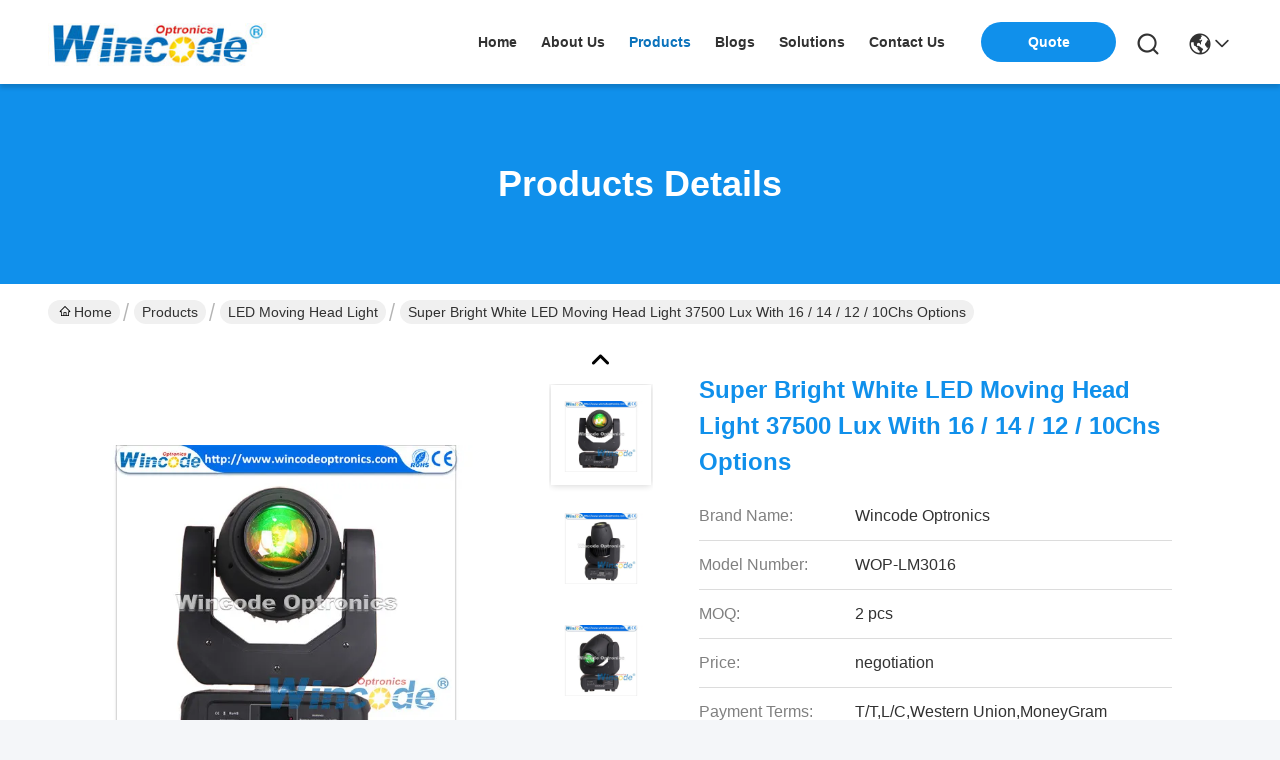

--- FILE ---
content_type: text/html
request_url: https://www.movingledlight.com/sale-8522063-super-bright-white-led-moving-head-light-37500-lux-with-16-14-12-10chs-options.html
body_size: 26824
content:

<!DOCTYPE html>
<html lang="en">
<head>
	<meta charset="utf-8">
	<meta http-equiv="X-UA-Compatible" content="IE=edge">
	<meta name="viewport" content="width=device-width, initial-scale=1.0">
    <title>Super Bright White LED Moving Head Light 37500 Lux With 16 / 14 / 12 / 10Chs Options</title>
        <meta name="keywords" content="Moving Head Spot Light, Moving Head Disco Light, LED Moving Head Light" />
            <meta name="description" content="High quality Super Bright White LED Moving Head Light 37500 Lux With 16 / 14 / 12 / 10Chs Options from China, China's leading product market Moving Head Spot Light product, with strict quality control Moving Head Disco Light factories, producing high quality Moving Head Disco Light Products." />
         <link rel='preload'
					  href=/photo/movingledlight/sitetpl/style/commonV2.css?ver=1741836498 as='style'><link type='text/css' rel='stylesheet'
					  href=/photo/movingledlight/sitetpl/style/commonV2.css?ver=1741836498 media='all'><meta property="og:title" content="Super Bright White LED Moving Head Light 37500 Lux With 16 / 14 / 12 / 10Chs Options" />
<meta property="og:description" content="High quality Super Bright White LED Moving Head Light 37500 Lux With 16 / 14 / 12 / 10Chs Options from China, China's leading product market Moving Head Spot Light product, with strict quality control Moving Head Disco Light factories, producing high quality Moving Head Disco Light Products." />
<meta property="og:type" content="product" />
<meta property="og:availability" content="instock" />
<meta property="og:site_name" content="Wincode Optronics Co., Ltd" />
<meta property="og:url" content="https://www.movingledlight.com/sale-8522063-super-bright-white-led-moving-head-light-37500-lux-with-16-14-12-10chs-options.html" />
<meta property="og:image" content="https://www.movingledlight.com/photo/ps13195266-super_bright_white_led_moving_head_light_37500_lux_with_16_14_12_10chs_options.jpg" />
<link rel="canonical" href="https://www.movingledlight.com/sale-8522063-super-bright-white-led-moving-head-light-37500-lux-with-16-14-12-10chs-options.html" />
<link rel="stylesheet" type="text/css" href="/js/guidefirstcommon.css" />
<style type="text/css">
/*<![CDATA[*/
.consent__cookie {position: fixed;top: 0;left: 0;width: 100%;height: 0%;z-index: 100000;}.consent__cookie_bg {position: fixed;top: 0;left: 0;width: 100%;height: 100%;background: #000;opacity: .6;display: none }.consent__cookie_rel {position: fixed;bottom:0;left: 0;width: 100%;background: #fff;display: -webkit-box;display: -ms-flexbox;display: flex;flex-wrap: wrap;padding: 24px 80px;-webkit-box-sizing: border-box;box-sizing: border-box;-webkit-box-pack: justify;-ms-flex-pack: justify;justify-content: space-between;-webkit-transition: all ease-in-out .3s;transition: all ease-in-out .3s }.consent__close {position: absolute;top: 20px;right: 20px;cursor: pointer }.consent__close svg {fill: #777 }.consent__close:hover svg {fill: #000 }.consent__cookie_box {flex: 1;word-break: break-word;}.consent__warm {color: #777;font-size: 16px;margin-bottom: 12px;line-height: 19px }.consent__title {color: #333;font-size: 20px;font-weight: 600;margin-bottom: 12px;line-height: 23px }.consent__itxt {color: #333;font-size: 14px;margin-bottom: 12px;display: -webkit-box;display: -ms-flexbox;display: flex;-webkit-box-align: center;-ms-flex-align: center;align-items: center }.consent__itxt i {display: -webkit-inline-box;display: -ms-inline-flexbox;display: inline-flex;width: 28px;height: 28px;border-radius: 50%;background: #e0f9e9;margin-right: 8px;-webkit-box-align: center;-ms-flex-align: center;align-items: center;-webkit-box-pack: center;-ms-flex-pack: center;justify-content: center }.consent__itxt svg {fill: #3ca860 }.consent__txt {color: #a6a6a6;font-size: 14px;margin-bottom: 8px;line-height: 17px }.consent__btns {display: -webkit-box;display: -ms-flexbox;display: flex;-webkit-box-orient: vertical;-webkit-box-direction: normal;-ms-flex-direction: column;flex-direction: column;-webkit-box-pack: center;-ms-flex-pack: center;justify-content: center;flex-shrink: 0;}.consent__btn {width: 280px;height: 40px;line-height: 40px;text-align: center;background: #3ca860;color: #fff;border-radius: 4px;margin: 8px 0;-webkit-box-sizing: border-box;box-sizing: border-box;cursor: pointer;font-size:14px}.consent__btn:hover {background: #00823b }.consent__btn.empty {color: #3ca860;border: 1px solid #3ca860;background: #fff }.consent__btn.empty:hover {background: #3ca860;color: #fff }.open .consent__cookie_bg {display: block }.open .consent__cookie_rel {bottom: 0 }@media (max-width: 760px) {.consent__btns {width: 100%;align-items: center;}.consent__cookie_rel {padding: 20px 24px }}.consent__cookie.open {display: block;}.consent__cookie {display: none;}
/*]]>*/
</style>
<style type="text/css">
/*<![CDATA[*/
@media only screen and (max-width:640px){.contact_now_dialog .content-wrap .desc{background-image:url(/images/cta_images/bg_s.png) !important}}.contact_now_dialog .content-wrap .content-wrap_header .cta-close{background-image:url(/images/cta_images/sprite.png) !important}.contact_now_dialog .content-wrap .desc{background-image:url(/images/cta_images/bg_l.png) !important}.contact_now_dialog .content-wrap .cta-btn i{background-image:url(/images/cta_images/sprite.png) !important}.contact_now_dialog .content-wrap .head-tip img{content:url(/images/cta_images/cta_contact_now.png) !important}.cusim{background-image:url(/images/imicon/im.svg) !important}.cuswa{background-image:url(/images/imicon/wa.png) !important}.cusall{background-image:url(/images/imicon/allchat.svg) !important}
/*]]>*/
</style>
<script type="text/javascript" src="/js/guidefirstcommon.js"></script>
<script type="text/javascript">
/*<![CDATA[*/
window.isvideotpl = 1;window.detailurl = '/sale-8522063-super-bright-white-led-moving-head-light-37500-lux-with-16-14-12-10chs-options.html';
var colorUrl = '';var isShowGuide = 2;var showGuideColor = 0;var im_appid = 10003;var im_msg="Good day, what product are you looking for?";

var cta_cid = 9331;var use_defaulProductInfo = 1;var cta_pid = 8522063;var test_company = 0;var webim_domain = '';var company_type = 0;var cta_equipment = 'pc'; var setcookie = 'setwebimCookie(20298,8522063,0)'; var whatsapplink = "https://wa.me/8613560231797?text=Hi%2C+I%27m+interested+in+Super+Bright+White+LED+Moving+Head+Light+37500+Lux+With+16+%2F+14+%2F+12+%2F+10Chs+Options."; function insertMeta(){var str = '<meta name="mobile-web-app-capable" content="yes" /><meta name="viewport" content="width=device-width, initial-scale=1.0" />';document.head.insertAdjacentHTML('beforeend',str);} var element = document.querySelector('a.footer_webim_a[href="/webim/webim_tab.html"]');if (element) {element.parentNode.removeChild(element);}

var colorUrl = '';
var aisearch = 0;
var selfUrl = '';
window.playerReportUrl='/vod/view_count/report';
var query_string = ["Products","Detail"];
var g_tp = '';
var customtplcolor = 99742;
var str_chat = 'chat';
				var str_call_now = 'call now';
var str_chat_now = 'chat now';
var str_contact1 = 'Get Best Price';var str_chat_lang='english';var str_contact2 = 'Get Price';var str_contact2 = 'Best Price';var str_contact = 'contact';
window.predomainsub = "";
/*]]>*/
</script>
</head>
<body>
<img src="/logo.gif" style="display:none" alt="logo"/>
<a style="display: none!important;" title="Wincode Optronics Co., Ltd" class="float-inquiry" href="/contactnow.html" onclick='setinquiryCookie("{\"showproduct\":1,\"pid\":\"8522063\",\"name\":\"Super Bright White LED Moving Head Light 37500 Lux With 16 \\/ 14 \\/ 12 \\/ 10Chs Options\",\"source_url\":\"\\/sale-8522063-super-bright-white-led-moving-head-light-37500-lux-with-16-14-12-10chs-options.html\",\"picurl\":\"\\/photo\\/pd13195266-super_bright_white_led_moving_head_light_37500_lux_with_16_14_12_10chs_options.jpg\",\"propertyDetail\":[[\"Product\",\"Super LED Beam Moving Head Light\"],[\"Channels\",\"16\\/14\\/12\\/10Chs Options\"],[\"Control Mode:\",\"DMX512, master\\/slave, auto, sound active,tandalone\"],[\"Pan\",\"540\\u00b0 W\\/ Pan fine\"]],\"company_name\":null,\"picurl_c\":\"\\/photo\\/pc13195266-super_bright_white_led_moving_head_light_37500_lux_with_16_14_12_10chs_options.jpg\",\"price\":\"negotiation\",\"username\":\"Ling\",\"viewTime\":\"Last Login : 4 hours 36 minutes ago\",\"subject\":\"Please send me FOB price on Super Bright White LED Moving Head Light 37500 Lux With 16 \\/ 14 \\/ 12 \\/ 10Chs Options\",\"countrycode\":\"\"}");'></a>
<script>
var originProductInfo = '';
var originProductInfo = {"showproduct":1,"pid":"8522063","name":"Super Bright White LED Moving Head Light 37500 Lux With 16 \/ 14 \/ 12 \/ 10Chs Options","source_url":"\/sale-8522063-super-bright-white-led-moving-head-light-37500-lux-with-16-14-12-10chs-options.html","picurl":"\/photo\/pd13195266-super_bright_white_led_moving_head_light_37500_lux_with_16_14_12_10chs_options.jpg","propertyDetail":[["Product","Super LED Beam Moving Head Light"],["Channels","16\/14\/12\/10Chs Options"],["Control Mode:","DMX512, master\/slave, auto, sound active,tandalone"],["Pan","540\u00b0 W\/ Pan fine"]],"company_name":null,"picurl_c":"\/photo\/pc13195266-super_bright_white_led_moving_head_light_37500_lux_with_16_14_12_10chs_options.jpg","price":"negotiation","username":"Ling","viewTime":"Last Login : 3 hours 36 minutes ago","subject":"What is the FOB price on your Super Bright White LED Moving Head Light 37500 Lux With 16 \/ 14 \/ 12 \/ 10Chs Options","countrycode":""};
var save_url = "/contactsave.html";
var update_url = "/updateinquiry.html";
var productInfo = {};
var defaulProductInfo = {};
var myDate = new Date();
var curDate = myDate.getFullYear()+'-'+(parseInt(myDate.getMonth())+1)+'-'+myDate.getDate();
var message = '';
var default_pop = 1;
var leaveMessageDialog = document.getElementsByClassName('leave-message-dialog')[0]; // 获取弹层
var _$$ = function (dom) {
    return document.querySelectorAll(dom);
};
resInfo = originProductInfo;
resInfo['name'] = resInfo['name'] || '';
defaulProductInfo.pid = resInfo['pid'];
defaulProductInfo.productName = resInfo['name'] ?? '';
defaulProductInfo.productInfo = resInfo['propertyDetail'];
defaulProductInfo.productImg = resInfo['picurl_c'];
defaulProductInfo.subject = resInfo['subject'] ?? '';
defaulProductInfo.productImgAlt = resInfo['name'] ?? '';
var inquirypopup_tmp = 1;
var message = 'Dear,'+'\r\n'+"I am interested in"+' '+trim(resInfo['name'])+", could you send me more details such as type, size, MOQ, material, etc."+'\r\n'+"Thanks!"+'\r\n'+"Waiting for your reply.";
var message_1 = 'Dear,'+'\r\n'+"I am interested in"+' '+trim(resInfo['name'])+", could you send me more details such as type, size, MOQ, material, etc."+'\r\n'+"Thanks!"+'\r\n'+"Waiting for your reply.";
var message_2 = 'Hello,'+'\r\n'+"I am looking for"+' '+trim(resInfo['name'])+", please send me the price, specification and picture."+'\r\n'+"Your swift response will be highly appreciated."+'\r\n'+"Feel free to contact me for more information."+'\r\n'+"Thanks a lot.";
var message_3 = 'Hello,'+'\r\n'+trim(resInfo['name'])+' '+"meets my expectations."+'\r\n'+"Please give me the best price and some other product information."+'\r\n'+"Feel free to contact me via my mail."+'\r\n'+"Thanks a lot.";

var message_4 = 'Dear,'+'\r\n'+"What is the FOB price on your"+' '+trim(resInfo['name'])+'?'+'\r\n'+"Which is the nearest port name?"+'\r\n'+"Please reply me as soon as possible, it would be better to share further information."+'\r\n'+"Regards!";
var message_5 = 'Hi there,'+'\r\n'+"I am very interested in your"+' '+trim(resInfo['name'])+'.'+'\r\n'+"Please send me your product details."+'\r\n'+"Looking forward to your quick reply."+'\r\n'+"Feel free to contact me by mail."+'\r\n'+"Regards!";

var message_6 = 'Dear,'+'\r\n'+"Please provide us with information about your"+' '+trim(resInfo['name'])+", such as type, size, material, and of course the best price."+'\r\n'+"Looking forward to your quick reply."+'\r\n'+"Thank you!";
var message_7 = 'Dear,'+'\r\n'+"Can you supply"+' '+trim(resInfo['name'])+" for us?"+'\r\n'+"First we want a price list and some product details."+'\r\n'+"I hope to get reply asap and look forward to cooperation."+'\r\n'+"Thank you very much.";
var message_8 = 'hi,'+'\r\n'+"I am looking for"+' '+trim(resInfo['name'])+", please give me some more detailed product information."+'\r\n'+"I look forward to your reply."+'\r\n'+"Thank you!";
var message_9 = 'Hello,'+'\r\n'+"Your"+' '+trim(resInfo['name'])+" meets my requirements very well."+'\r\n'+"Please send me the price, specification, and similar model will be OK."+'\r\n'+"Feel free to chat with me."+'\r\n'+"Thanks!";
var message_10 = 'Dear,'+'\r\n'+"I want to know more about the details and quotation of"+' '+trim(resInfo['name'])+'.'+'\r\n'+"Feel free to contact me."+'\r\n'+"Regards!";

var r = getRandom(1,10);

defaulProductInfo.message = eval("message_"+r);
    defaulProductInfo.message = eval("message_"+r);
        var mytAjax = {

    post: function(url, data, fn) {
        var xhr = new XMLHttpRequest();
        xhr.open("POST", url, true);
        xhr.setRequestHeader("Content-Type", "application/x-www-form-urlencoded;charset=UTF-8");
        xhr.setRequestHeader("X-Requested-With", "XMLHttpRequest");
        xhr.setRequestHeader('Content-Type','text/plain;charset=UTF-8');
        xhr.onreadystatechange = function() {
            if(xhr.readyState == 4 && (xhr.status == 200 || xhr.status == 304)) {
                fn.call(this, xhr.responseText);
            }
        };
        xhr.send(data);
    },

    postform: function(url, data, fn) {
        var xhr = new XMLHttpRequest();
        xhr.open("POST", url, true);
        xhr.setRequestHeader("X-Requested-With", "XMLHttpRequest");
        xhr.onreadystatechange = function() {
            if(xhr.readyState == 4 && (xhr.status == 200 || xhr.status == 304)) {
                fn.call(this, xhr.responseText);
            }
        };
        xhr.send(data);
    }
};
/*window.onload = function(){
    leaveMessageDialog = document.getElementsByClassName('leave-message-dialog')[0];
    if (window.localStorage.recordDialogStatus=='undefined' || (window.localStorage.recordDialogStatus!='undefined' && window.localStorage.recordDialogStatus != curDate)) {
        setTimeout(function(){
            if(parseInt(inquirypopup_tmp%10) == 1){
                creatDialog(defaulProductInfo, 1);
            }
        }, 6000);
    }
};*/
function trim(str)
{
    str = str.replace(/(^\s*)/g,"");
    return str.replace(/(\s*$)/g,"");
};
function getRandom(m,n){
    var num = Math.floor(Math.random()*(m - n) + n);
    return num;
};
function strBtn(param) {

    var starattextarea = document.getElementById("textareamessage").value.length;
    var email = document.getElementById("startEmail").value;

    var default_tip = document.querySelectorAll(".watermark_container").length;
    if (20 < starattextarea && starattextarea < 3000) {
        if(default_tip>0){
            document.getElementById("textareamessage1").parentNode.parentNode.nextElementSibling.style.display = "none";
        }else{
            document.getElementById("textareamessage1").parentNode.nextElementSibling.style.display = "none";
        }

    } else {
        if(default_tip>0){
            document.getElementById("textareamessage1").parentNode.parentNode.nextElementSibling.style.display = "block";
        }else{
            document.getElementById("textareamessage1").parentNode.nextElementSibling.style.display = "block";
        }

        return;
    }

    // var re = /^([a-zA-Z0-9_-])+@([a-zA-Z0-9_-])+\.([a-zA-Z0-9_-])+/i;/*邮箱不区分大小写*/
    var re = /^[a-zA-Z0-9][\w-]*(\.?[\w-]+)*@[a-zA-Z0-9-]+(\.[a-zA-Z0-9]+)+$/i;
    if (!re.test(email)) {
        document.getElementById("startEmail").nextElementSibling.style.display = "block";
        return;
    } else {
        document.getElementById("startEmail").nextElementSibling.style.display = "none";
    }

    var subject = document.getElementById("pop_subject").value;
    var pid = document.getElementById("pop_pid").value;
    var message = document.getElementById("textareamessage").value;
    var sender_email = document.getElementById("startEmail").value;
    var tel = '';
    if (document.getElementById("tel0") != undefined && document.getElementById("tel0") != '')
        tel = document.getElementById("tel0").value;
    var form_serialize = '&tel='+tel;

    form_serialize = form_serialize.replace(/\+/g, "%2B");
    mytAjax.post(save_url,"pid="+pid+"&subject="+subject+"&email="+sender_email+"&message="+(message)+form_serialize,function(res){
        var mes = JSON.parse(res);
        if(mes.status == 200){
            var iid = mes.iid;
            document.getElementById("pop_iid").value = iid;
            document.getElementById("pop_uuid").value = mes.uuid;

            if(typeof gtag_report_conversion === "function"){
                gtag_report_conversion();//执行统计js代码
            }
            if(typeof fbq === "function"){
                fbq('track','Purchase');//执行统计js代码
            }
        }
    });
    for (var index = 0; index < document.querySelectorAll(".dialog-content-pql").length; index++) {
        document.querySelectorAll(".dialog-content-pql")[index].style.display = "none";
    };
    $('#idphonepql').val(tel);
    document.getElementById("dialog-content-pql-id").style.display = "block";
    ;
};
function twoBtnOk(param) {

    var selectgender = document.getElementById("Mr").innerHTML;
    var iid = document.getElementById("pop_iid").value;
    var sendername = document.getElementById("idnamepql").value;
    var senderphone = document.getElementById("idphonepql").value;
    var sendercname = document.getElementById("idcompanypql").value;
    var uuid = document.getElementById("pop_uuid").value;
    var gender = 2;
    if(selectgender == 'Mr.') gender = 0;
    if(selectgender == 'Mrs.') gender = 1;
    var pid = document.getElementById("pop_pid").value;
    var form_serialize = '';

        form_serialize = form_serialize.replace(/\+/g, "%2B");

    mytAjax.post(update_url,"iid="+iid+"&gender="+gender+"&uuid="+uuid+"&name="+(sendername)+"&tel="+(senderphone)+"&company="+(sendercname)+form_serialize,function(res){});

    for (var index = 0; index < document.querySelectorAll(".dialog-content-pql").length; index++) {
        document.querySelectorAll(".dialog-content-pql")[index].style.display = "none";
    };
    document.getElementById("dialog-content-pql-ok").style.display = "block";

};
function toCheckMust(name) {
    $('#'+name+'error').hide();
}
function handClidk(param) {
    var starattextarea = document.getElementById("textareamessage1").value.length;
    var email = document.getElementById("startEmail1").value;
    var default_tip = document.querySelectorAll(".watermark_container").length;
    if (20 < starattextarea && starattextarea < 3000) {
        if(default_tip>0){
            document.getElementById("textareamessage1").parentNode.parentNode.nextElementSibling.style.display = "none";
        }else{
            document.getElementById("textareamessage1").parentNode.nextElementSibling.style.display = "none";
        }

    } else {
        if(default_tip>0){
            document.getElementById("textareamessage1").parentNode.parentNode.nextElementSibling.style.display = "block";
        }else{
            document.getElementById("textareamessage1").parentNode.nextElementSibling.style.display = "block";
        }

        return;
    }

    // var re = /^([a-zA-Z0-9_-])+@([a-zA-Z0-9_-])+\.([a-zA-Z0-9_-])+/i;
    var re = /^[a-zA-Z0-9][\w-]*(\.?[\w-]+)*@[a-zA-Z0-9-]+(\.[a-zA-Z0-9]+)+$/i;
    if (!re.test(email)) {
        document.getElementById("startEmail1").nextElementSibling.style.display = "block";
        return;
    } else {
        document.getElementById("startEmail1").nextElementSibling.style.display = "none";
    }

    var subject = document.getElementById("pop_subject").value;
    var pid = document.getElementById("pop_pid").value;
    var message = document.getElementById("textareamessage1").value;
    var sender_email = document.getElementById("startEmail1").value;
    var form_serialize = tel = '';
    if (document.getElementById("tel1") != undefined && document.getElementById("tel1") != '')
        tel = document.getElementById("tel1").value;
        mytAjax.post(save_url,"email="+sender_email+"&tel="+tel+"&pid="+pid+"&message="+message+"&subject="+subject+form_serialize,function(res){

        var mes = JSON.parse(res);
        if(mes.status == 200){
            var iid = mes.iid;
            document.getElementById("pop_iid").value = iid;
            document.getElementById("pop_uuid").value = mes.uuid;
            if(typeof gtag_report_conversion === "function"){
                gtag_report_conversion();//执行统计js代码
            }
        }

    });
    for (var index = 0; index < document.querySelectorAll(".dialog-content-pql").length; index++) {
        document.querySelectorAll(".dialog-content-pql")[index].style.display = "none";
    };
    $('#idphonepql').val(tel);
    document.getElementById("dialog-content-pql-id").style.display = "block";

};
window.addEventListener('load', function () {
    $('.checkbox-wrap label').each(function(){
        if($(this).find('input').prop('checked')){
            $(this).addClass('on')
        }else {
            $(this).removeClass('on')
        }
    })
    $(document).on('click', '.checkbox-wrap label' , function(ev){
        if (ev.target.tagName.toUpperCase() != 'INPUT') {
            $(this).toggleClass('on')
        }
    })
})

function hand_video(pdata) {
    data = JSON.parse(pdata);
    productInfo.productName = data.productName;
    productInfo.productInfo = data.productInfo;
    productInfo.productImg = data.productImg;
    productInfo.subject = data.subject;

    var message = 'Dear,'+'\r\n'+"I am interested in"+' '+trim(data.productName)+", could you send me more details such as type, size, quantity, material, etc."+'\r\n'+"Thanks!"+'\r\n'+"Waiting for your reply.";

    var message = 'Dear,'+'\r\n'+"I am interested in"+' '+trim(data.productName)+", could you send me more details such as type, size, MOQ, material, etc."+'\r\n'+"Thanks!"+'\r\n'+"Waiting for your reply.";
    var message_1 = 'Dear,'+'\r\n'+"I am interested in"+' '+trim(data.productName)+", could you send me more details such as type, size, MOQ, material, etc."+'\r\n'+"Thanks!"+'\r\n'+"Waiting for your reply.";
    var message_2 = 'Hello,'+'\r\n'+"I am looking for"+' '+trim(data.productName)+", please send me the price, specification and picture."+'\r\n'+"Your swift response will be highly appreciated."+'\r\n'+"Feel free to contact me for more information."+'\r\n'+"Thanks a lot.";
    var message_3 = 'Hello,'+'\r\n'+trim(data.productName)+' '+"meets my expectations."+'\r\n'+"Please give me the best price and some other product information."+'\r\n'+"Feel free to contact me via my mail."+'\r\n'+"Thanks a lot.";

    var message_4 = 'Dear,'+'\r\n'+"What is the FOB price on your"+' '+trim(data.productName)+'?'+'\r\n'+"Which is the nearest port name?"+'\r\n'+"Please reply me as soon as possible, it would be better to share further information."+'\r\n'+"Regards!";
    var message_5 = 'Hi there,'+'\r\n'+"I am very interested in your"+' '+trim(data.productName)+'.'+'\r\n'+"Please send me your product details."+'\r\n'+"Looking forward to your quick reply."+'\r\n'+"Feel free to contact me by mail."+'\r\n'+"Regards!";

    var message_6 = 'Dear,'+'\r\n'+"Please provide us with information about your"+' '+trim(data.productName)+", such as type, size, material, and of course the best price."+'\r\n'+"Looking forward to your quick reply."+'\r\n'+"Thank you!";
    var message_7 = 'Dear,'+'\r\n'+"Can you supply"+' '+trim(data.productName)+" for us?"+'\r\n'+"First we want a price list and some product details."+'\r\n'+"I hope to get reply asap and look forward to cooperation."+'\r\n'+"Thank you very much.";
    var message_8 = 'hi,'+'\r\n'+"I am looking for"+' '+trim(data.productName)+", please give me some more detailed product information."+'\r\n'+"I look forward to your reply."+'\r\n'+"Thank you!";
    var message_9 = 'Hello,'+'\r\n'+"Your"+' '+trim(data.productName)+" meets my requirements very well."+'\r\n'+"Please send me the price, specification, and similar model will be OK."+'\r\n'+"Feel free to chat with me."+'\r\n'+"Thanks!";
    var message_10 = 'Dear,'+'\r\n'+"I want to know more about the details and quotation of"+' '+trim(data.productName)+'.'+'\r\n'+"Feel free to contact me."+'\r\n'+"Regards!";

    var r = getRandom(1,10);

    productInfo.message = eval("message_"+r);
            if(parseInt(inquirypopup_tmp/10) == 1){
        productInfo.message = "";
    }
    productInfo.pid = data.pid;
    creatDialog(productInfo, 2);
};

function handDialog(pdata) {
    data = JSON.parse(pdata);
    productInfo.productName = data.productName;
    productInfo.productInfo = data.productInfo;
    productInfo.productImg = data.productImg;
    productInfo.subject = data.subject;

    var message = 'Dear,'+'\r\n'+"I am interested in"+' '+trim(data.productName)+", could you send me more details such as type, size, quantity, material, etc."+'\r\n'+"Thanks!"+'\r\n'+"Waiting for your reply.";

    var message = 'Dear,'+'\r\n'+"I am interested in"+' '+trim(data.productName)+", could you send me more details such as type, size, MOQ, material, etc."+'\r\n'+"Thanks!"+'\r\n'+"Waiting for your reply.";
    var message_1 = 'Dear,'+'\r\n'+"I am interested in"+' '+trim(data.productName)+", could you send me more details such as type, size, MOQ, material, etc."+'\r\n'+"Thanks!"+'\r\n'+"Waiting for your reply.";
    var message_2 = 'Hello,'+'\r\n'+"I am looking for"+' '+trim(data.productName)+", please send me the price, specification and picture."+'\r\n'+"Your swift response will be highly appreciated."+'\r\n'+"Feel free to contact me for more information."+'\r\n'+"Thanks a lot.";
    var message_3 = 'Hello,'+'\r\n'+trim(data.productName)+' '+"meets my expectations."+'\r\n'+"Please give me the best price and some other product information."+'\r\n'+"Feel free to contact me via my mail."+'\r\n'+"Thanks a lot.";

    var message_4 = 'Dear,'+'\r\n'+"What is the FOB price on your"+' '+trim(data.productName)+'?'+'\r\n'+"Which is the nearest port name?"+'\r\n'+"Please reply me as soon as possible, it would be better to share further information."+'\r\n'+"Regards!";
    var message_5 = 'Hi there,'+'\r\n'+"I am very interested in your"+' '+trim(data.productName)+'.'+'\r\n'+"Please send me your product details."+'\r\n'+"Looking forward to your quick reply."+'\r\n'+"Feel free to contact me by mail."+'\r\n'+"Regards!";

    var message_6 = 'Dear,'+'\r\n'+"Please provide us with information about your"+' '+trim(data.productName)+", such as type, size, material, and of course the best price."+'\r\n'+"Looking forward to your quick reply."+'\r\n'+"Thank you!";
    var message_7 = 'Dear,'+'\r\n'+"Can you supply"+' '+trim(data.productName)+" for us?"+'\r\n'+"First we want a price list and some product details."+'\r\n'+"I hope to get reply asap and look forward to cooperation."+'\r\n'+"Thank you very much.";
    var message_8 = 'hi,'+'\r\n'+"I am looking for"+' '+trim(data.productName)+", please give me some more detailed product information."+'\r\n'+"I look forward to your reply."+'\r\n'+"Thank you!";
    var message_9 = 'Hello,'+'\r\n'+"Your"+' '+trim(data.productName)+" meets my requirements very well."+'\r\n'+"Please send me the price, specification, and similar model will be OK."+'\r\n'+"Feel free to chat with me."+'\r\n'+"Thanks!";
    var message_10 = 'Dear,'+'\r\n'+"I want to know more about the details and quotation of"+' '+trim(data.productName)+'.'+'\r\n'+"Feel free to contact me."+'\r\n'+"Regards!";

    var r = getRandom(1,10);
    productInfo.message = eval("message_"+r);
            if(parseInt(inquirypopup_tmp/10) == 1){
        productInfo.message = "";
    }
    productInfo.pid = data.pid;
    creatDialog(productInfo, 2);
};

function closepql(param) {

    leaveMessageDialog.style.display = 'none';
};

function closepql2(param) {

    for (var index = 0; index < document.querySelectorAll(".dialog-content-pql").length; index++) {
        document.querySelectorAll(".dialog-content-pql")[index].style.display = "none";
    };
    document.getElementById("dialog-content-pql-ok").style.display = "block";
};

function decodeHtmlEntities(str) {
    var tempElement = document.createElement('div');
    tempElement.innerHTML = str;
    return tempElement.textContent || tempElement.innerText || '';
}

function initProduct(productInfo,type){

    productInfo.productName = decodeHtmlEntities(productInfo.productName);
    productInfo.message = decodeHtmlEntities(productInfo.message);

    leaveMessageDialog = document.getElementsByClassName('leave-message-dialog')[0];
    leaveMessageDialog.style.display = "block";
    if(type == 3){
        var popinquiryemail = document.getElementById("popinquiryemail").value;
        _$$("#startEmail1")[0].value = popinquiryemail;
    }else{
        _$$("#startEmail1")[0].value = "";
    }
    _$$("#startEmail")[0].value = "";
    _$$("#idnamepql")[0].value = "";
    _$$("#idphonepql")[0].value = "";
    _$$("#idcompanypql")[0].value = "";

    _$$("#pop_pid")[0].value = productInfo.pid;
    _$$("#pop_subject")[0].value = productInfo.subject;
    
    if(parseInt(inquirypopup_tmp/10) == 1){
        productInfo.message = "";
    }

    _$$("#textareamessage1")[0].value = productInfo.message;
    _$$("#textareamessage")[0].value = productInfo.message;

    _$$("#dialog-content-pql-id .titlep")[0].innerHTML = productInfo.productName;
    _$$("#dialog-content-pql-id img")[0].setAttribute("src", productInfo.productImg);
    _$$("#dialog-content-pql-id img")[0].setAttribute("alt", productInfo.productImgAlt);

    _$$("#dialog-content-pql-id-hand img")[0].setAttribute("src", productInfo.productImg);
    _$$("#dialog-content-pql-id-hand img")[0].setAttribute("alt", productInfo.productImgAlt);
    _$$("#dialog-content-pql-id-hand .titlep")[0].innerHTML = productInfo.productName;

    if (productInfo.productInfo.length > 0) {
        var ul2, ul;
        ul = document.createElement("ul");
        for (var index = 0; index < productInfo.productInfo.length; index++) {
            var el = productInfo.productInfo[index];
            var li = document.createElement("li");
            var span1 = document.createElement("span");
            span1.innerHTML = el[0] + ":";
            var span2 = document.createElement("span");
            span2.innerHTML = el[1];
            li.appendChild(span1);
            li.appendChild(span2);
            ul.appendChild(li);

        }
        ul2 = ul.cloneNode(true);
        if (type === 1) {
            _$$("#dialog-content-pql-id .left")[0].replaceChild(ul, _$$("#dialog-content-pql-id .left ul")[0]);
        } else {
            _$$("#dialog-content-pql-id-hand .left")[0].replaceChild(ul2, _$$("#dialog-content-pql-id-hand .left ul")[0]);
            _$$("#dialog-content-pql-id .left")[0].replaceChild(ul, _$$("#dialog-content-pql-id .left ul")[0]);
        }
    };
    for (var index = 0; index < _$$("#dialog-content-pql-id .right ul li").length; index++) {
        _$$("#dialog-content-pql-id .right ul li")[index].addEventListener("click", function (params) {
            _$$("#dialog-content-pql-id .right #Mr")[0].innerHTML = this.innerHTML
        }, false)

    };

};
function closeInquiryCreateDialog() {
    document.getElementById("xuanpan_dialog_box_pql").style.display = "none";
};
function showInquiryCreateDialog() {
    document.getElementById("xuanpan_dialog_box_pql").style.display = "block";
};
function submitPopInquiry(){
    var message = document.getElementById("inquiry_message").value;
    var email = document.getElementById("inquiry_email").value;
    var subject = defaulProductInfo.subject;
    var pid = defaulProductInfo.pid;
    if (email === undefined) {
        showInquiryCreateDialog();
        document.getElementById("inquiry_email").style.border = "1px solid red";
        return false;
    };
    if (message === undefined) {
        showInquiryCreateDialog();
        document.getElementById("inquiry_message").style.border = "1px solid red";
        return false;
    };
    if (email.search(/^\w+((-\w+)|(\.\w+))*\@[A-Za-z0-9]+((\.|-)[A-Za-z0-9]+)*\.[A-Za-z0-9]+$/) == -1) {
        document.getElementById("inquiry_email").style.border= "1px solid red";
        showInquiryCreateDialog();
        return false;
    } else {
        document.getElementById("inquiry_email").style.border= "";
    };
    if (message.length < 20 || message.length >3000) {
        showInquiryCreateDialog();
        document.getElementById("inquiry_message").style.border = "1px solid red";
        return false;
    } else {
        document.getElementById("inquiry_message").style.border = "";
    };
    var tel = '';
    if (document.getElementById("tel") != undefined && document.getElementById("tel") != '')
        tel = document.getElementById("tel").value;

    mytAjax.post(save_url,"pid="+pid+"&subject="+subject+"&email="+email+"&message="+(message)+'&tel='+tel,function(res){
        var mes = JSON.parse(res);
        if(mes.status == 200){
            var iid = mes.iid;
            document.getElementById("pop_iid").value = iid;
            document.getElementById("pop_uuid").value = mes.uuid;

        }
    });
    initProduct(defaulProductInfo);
    for (var index = 0; index < document.querySelectorAll(".dialog-content-pql").length; index++) {
        document.querySelectorAll(".dialog-content-pql")[index].style.display = "none";
    };
    $('#idphonepql').val(tel);
    document.getElementById("dialog-content-pql-id").style.display = "block";

};

//带附件上传
function submitPopInquiryfile(email_id,message_id,check_sort,name_id,phone_id,company_id,attachments){

    if(typeof(check_sort) == 'undefined'){
        check_sort = 0;
    }
    var message = document.getElementById(message_id).value;
    var email = document.getElementById(email_id).value;
    var attachments = document.getElementById(attachments).value;
    if(typeof(name_id) !== 'undefined' && name_id != ""){
        var name  = document.getElementById(name_id).value;
    }
    if(typeof(phone_id) !== 'undefined' && phone_id != ""){
        var phone = document.getElementById(phone_id).value;
    }
    if(typeof(company_id) !== 'undefined' && company_id != ""){
        var company = document.getElementById(company_id).value;
    }
    var subject = defaulProductInfo.subject;
    var pid = defaulProductInfo.pid;

    if(check_sort == 0){
        if (email === undefined) {
            showInquiryCreateDialog();
            document.getElementById(email_id).style.border = "1px solid red";
            return false;
        };
        if (message === undefined) {
            showInquiryCreateDialog();
            document.getElementById(message_id).style.border = "1px solid red";
            return false;
        };

        if (email.search(/^\w+((-\w+)|(\.\w+))*\@[A-Za-z0-9]+((\.|-)[A-Za-z0-9]+)*\.[A-Za-z0-9]+$/) == -1) {
            document.getElementById(email_id).style.border= "1px solid red";
            showInquiryCreateDialog();
            return false;
        } else {
            document.getElementById(email_id).style.border= "";
        };
        if (message.length < 20 || message.length >3000) {
            showInquiryCreateDialog();
            document.getElementById(message_id).style.border = "1px solid red";
            return false;
        } else {
            document.getElementById(message_id).style.border = "";
        };
    }else{

        if (message === undefined) {
            showInquiryCreateDialog();
            document.getElementById(message_id).style.border = "1px solid red";
            return false;
        };

        if (email === undefined) {
            showInquiryCreateDialog();
            document.getElementById(email_id).style.border = "1px solid red";
            return false;
        };

        if (message.length < 20 || message.length >3000) {
            showInquiryCreateDialog();
            document.getElementById(message_id).style.border = "1px solid red";
            return false;
        } else {
            document.getElementById(message_id).style.border = "";
        };

        if (email.search(/^\w+((-\w+)|(\.\w+))*\@[A-Za-z0-9]+((\.|-)[A-Za-z0-9]+)*\.[A-Za-z0-9]+$/) == -1) {
            document.getElementById(email_id).style.border= "1px solid red";
            showInquiryCreateDialog();
            return false;
        } else {
            document.getElementById(email_id).style.border= "";
        };

    };

    mytAjax.post(save_url,"pid="+pid+"&subject="+subject+"&email="+email+"&message="+message+"&company="+company+"&attachments="+attachments,function(res){
        var mes = JSON.parse(res);
        if(mes.status == 200){
            var iid = mes.iid;
            document.getElementById("pop_iid").value = iid;
            document.getElementById("pop_uuid").value = mes.uuid;

            if(typeof gtag_report_conversion === "function"){
                gtag_report_conversion();//执行统计js代码
            }
            if(typeof fbq === "function"){
                fbq('track','Purchase');//执行统计js代码
            }
        }
    });
    initProduct(defaulProductInfo);

    if(name !== undefined && name != ""){
        _$$("#idnamepql")[0].value = name;
    }

    if(phone !== undefined && phone != ""){
        _$$("#idphonepql")[0].value = phone;
    }

    if(company !== undefined && company != ""){
        _$$("#idcompanypql")[0].value = company;
    }

    for (var index = 0; index < document.querySelectorAll(".dialog-content-pql").length; index++) {
        document.querySelectorAll(".dialog-content-pql")[index].style.display = "none";
    };
    document.getElementById("dialog-content-pql-id").style.display = "block";

};
function submitPopInquiryByParam(email_id,message_id,check_sort,name_id,phone_id,company_id){

    if(typeof(check_sort) == 'undefined'){
        check_sort = 0;
    }

    var senderphone = '';
    var message = document.getElementById(message_id).value;
    var email = document.getElementById(email_id).value;
    if(typeof(name_id) !== 'undefined' && name_id != ""){
        var name  = document.getElementById(name_id).value;
    }
    if(typeof(phone_id) !== 'undefined' && phone_id != ""){
        var phone = document.getElementById(phone_id).value;
        senderphone = phone;
    }
    if(typeof(company_id) !== 'undefined' && company_id != ""){
        var company = document.getElementById(company_id).value;
    }
    var subject = defaulProductInfo.subject;
    var pid = defaulProductInfo.pid;

    if(check_sort == 0){
        if (email === undefined) {
            showInquiryCreateDialog();
            document.getElementById(email_id).style.border = "1px solid red";
            return false;
        };
        if (message === undefined) {
            showInquiryCreateDialog();
            document.getElementById(message_id).style.border = "1px solid red";
            return false;
        };

        if (email.search(/^\w+((-\w+)|(\.\w+))*\@[A-Za-z0-9]+((\.|-)[A-Za-z0-9]+)*\.[A-Za-z0-9]+$/) == -1) {
            document.getElementById(email_id).style.border= "1px solid red";
            showInquiryCreateDialog();
            return false;
        } else {
            document.getElementById(email_id).style.border= "";
        };
        if (message.length < 20 || message.length >3000) {
            showInquiryCreateDialog();
            document.getElementById(message_id).style.border = "1px solid red";
            return false;
        } else {
            document.getElementById(message_id).style.border = "";
        };
    }else{

        if (message === undefined) {
            showInquiryCreateDialog();
            document.getElementById(message_id).style.border = "1px solid red";
            return false;
        };

        if (email === undefined) {
            showInquiryCreateDialog();
            document.getElementById(email_id).style.border = "1px solid red";
            return false;
        };

        if (message.length < 20 || message.length >3000) {
            showInquiryCreateDialog();
            document.getElementById(message_id).style.border = "1px solid red";
            return false;
        } else {
            document.getElementById(message_id).style.border = "";
        };

        if (email.search(/^\w+((-\w+)|(\.\w+))*\@[A-Za-z0-9]+((\.|-)[A-Za-z0-9]+)*\.[A-Za-z0-9]+$/) == -1) {
            document.getElementById(email_id).style.border= "1px solid red";
            showInquiryCreateDialog();
            return false;
        } else {
            document.getElementById(email_id).style.border= "";
        };

    };

    var productsku = "";
    if($("#product_sku").length > 0){
        productsku = $("#product_sku").html();
    }

    mytAjax.post(save_url,"tel="+senderphone+"&pid="+pid+"&subject="+subject+"&email="+email+"&message="+message+"&messagesku="+encodeURI(productsku),function(res){
        var mes = JSON.parse(res);
        if(mes.status == 200){
            var iid = mes.iid;
            document.getElementById("pop_iid").value = iid;
            document.getElementById("pop_uuid").value = mes.uuid;

            if(typeof gtag_report_conversion === "function"){
                gtag_report_conversion();//执行统计js代码
            }
            if(typeof fbq === "function"){
                fbq('track','Purchase');//执行统计js代码
            }
        }
    });
    initProduct(defaulProductInfo);

    if(name !== undefined && name != ""){
        _$$("#idnamepql")[0].value = name;
    }

    if(phone !== undefined && phone != ""){
        _$$("#idphonepql")[0].value = phone;
    }

    if(company !== undefined && company != ""){
        _$$("#idcompanypql")[0].value = company;
    }

    for (var index = 0; index < document.querySelectorAll(".dialog-content-pql").length; index++) {
        document.querySelectorAll(".dialog-content-pql")[index].style.display = "none";

    };
    document.getElementById("dialog-content-pql-id").style.display = "block";

};

function creat_videoDialog(productInfo, type) {

    if(type == 1){
        if(default_pop != 1){
            return false;
        }
        window.localStorage.recordDialogStatus = curDate;
    }else{
        default_pop = 0;
    }
    initProduct(productInfo, type);
    if (type === 1) {
        // 自动弹出
        for (var index = 0; index < document.querySelectorAll(".dialog-content-pql").length; index++) {

            document.querySelectorAll(".dialog-content-pql")[index].style.display = "none";
        };
        document.getElementById("dialog-content-pql").style.display = "block";
    } else {
        // 手动弹出
        for (var index = 0; index < document.querySelectorAll(".dialog-content-pql").length; index++) {
            document.querySelectorAll(".dialog-content-pql")[index].style.display = "none";
        };
        document.getElementById("dialog-content-pql-id-hand").style.display = "block";
    }
}

function creatDialog(productInfo, type) {

    if(type == 1){
        if(default_pop != 1){
            return false;
        }
        window.localStorage.recordDialogStatus = curDate;
    }else{
        default_pop = 0;
    }
    initProduct(productInfo, type);
    if (type === 1) {
        // 自动弹出
        for (var index = 0; index < document.querySelectorAll(".dialog-content-pql").length; index++) {

            document.querySelectorAll(".dialog-content-pql")[index].style.display = "none";
        };
        document.getElementById("dialog-content-pql").style.display = "block";
    } else {
        // 手动弹出
        for (var index = 0; index < document.querySelectorAll(".dialog-content-pql").length; index++) {
            document.querySelectorAll(".dialog-content-pql")[index].style.display = "none";
        };
        document.getElementById("dialog-content-pql-id-hand").style.display = "block";
    }
}

//带邮箱信息打开询盘框 emailtype=1表示带入邮箱
function openDialog(emailtype){
    var type = 2;//不带入邮箱，手动弹出
    if(emailtype == 1){
        var popinquiryemail = document.getElementById("popinquiryemail").value;
        // var re = /^([a-zA-Z0-9_-])+@([a-zA-Z0-9_-])+\.([a-zA-Z0-9_-])+/i;
        var re = /^[a-zA-Z0-9][\w-]*(\.?[\w-]+)*@[a-zA-Z0-9-]+(\.[a-zA-Z0-9]+)+$/i;
        if (!re.test(popinquiryemail)) {
            //前端提示样式;
            showInquiryCreateDialog();
            document.getElementById("popinquiryemail").style.border = "1px solid red";
            return false;
        } else {
            //前端提示样式;
        }
        var type = 3;
    }
    creatDialog(defaulProductInfo,type);
}

//上传附件
function inquiryUploadFile(){
    var fileObj = document.querySelector("#fileId").files[0];
    //构建表单数据
    var formData = new FormData();
    var filesize = fileObj.size;
    if(filesize > 10485760 || filesize == 0) {
        document.getElementById("filetips").style.display = "block";
        return false;
    }else {
        document.getElementById("filetips").style.display = "none";
    }
    formData.append('popinquiryfile', fileObj);
    document.getElementById("quotefileform").reset();
    var save_url = "/inquiryuploadfile.html";
    mytAjax.postform(save_url,formData,function(res){
        var mes = JSON.parse(res);
        if(mes.status == 200){
            document.getElementById("uploader-file-info").innerHTML = document.getElementById("uploader-file-info").innerHTML + "<span class=op>"+mes.attfile.name+"<a class=delatt id=att"+mes.attfile.id+" onclick=delatt("+mes.attfile.id+");>Delete</a></span>";
            var nowattachs = document.getElementById("attachments").value;
            if( nowattachs !== ""){
                var attachs = JSON.parse(nowattachs);
                attachs[mes.attfile.id] = mes.attfile;
            }else{
                var attachs = {};
                attachs[mes.attfile.id] = mes.attfile;
            }
            document.getElementById("attachments").value = JSON.stringify(attachs);
        }
    });
}
//附件删除
function delatt(attid)
{
    var nowattachs = document.getElementById("attachments").value;
    if( nowattachs !== ""){
        var attachs = JSON.parse(nowattachs);
        if(attachs[attid] == ""){
            return false;
        }
        var formData = new FormData();
        var delfile = attachs[attid]['filename'];
        var save_url = "/inquirydelfile.html";
        if(delfile != "") {
            formData.append('delfile', delfile);
            mytAjax.postform(save_url, formData, function (res) {
                if(res !== "") {
                    var mes = JSON.parse(res);
                    if (mes.status == 200) {
                        delete attachs[attid];
                        document.getElementById("attachments").value = JSON.stringify(attachs);
                        var s = document.getElementById("att"+attid);
                        s.parentNode.remove();
                    }
                }
            });
        }
    }else{
        return false;
    }
}

</script>
<div class="leave-message-dialog" style="display: none">
<style>
    .leave-message-dialog .close:before, .leave-message-dialog .close:after{
        content:initial;
    }
</style>
<div class="dialog-content-pql" id="dialog-content-pql" style="display: none">
    <span class="close" onclick="closepql()"><img src="/images/close.png" alt="close"></span>
    <div class="title">
        <p class="firstp-pql">Leave a Message</p>
        <p class="lastp-pql">We will call you back soon!</p>
    </div>
    <div class="form">
        <div class="textarea">
            <textarea style='font-family: robot;'  name="" id="textareamessage" cols="30" rows="10" style="margin-bottom:14px;width:100%"
                placeholder="Please enter your inquiry details."></textarea>
        </div>
        <p class="error-pql"> <span class="icon-pql"><img src="/images/error.png" alt="Wincode Optronics Co., Ltd"></span> Your message must be between 20-3,000 characters!</p>
        <input id="startEmail" type="text" placeholder="Enter your E-mail" onkeydown="if(event.keyCode === 13){ strBtn();}">
        <p class="error-pql"><span class="icon-pql"><img src="/images/error.png" alt="Wincode Optronics Co., Ltd"></span> Please check your E-mail! </p>
                <div class="operations">
            <div class='btn' id="submitStart" type="submit" onclick="strBtn()">SUBMIT</div>
        </div>
            </div>
</div>
<div class="dialog-content-pql dialog-content-pql-id" id="dialog-content-pql-id" style="display:none">
        <span class="close" onclick="closepql2()"><svg t="1648434466530" class="icon" viewBox="0 0 1024 1024" version="1.1" xmlns="http://www.w3.org/2000/svg" p-id="2198" width="16" height="16"><path d="M576 512l277.333333 277.333333-64 64-277.333333-277.333333L234.666667 853.333333 170.666667 789.333333l277.333333-277.333333L170.666667 234.666667 234.666667 170.666667l277.333333 277.333333L789.333333 170.666667 853.333333 234.666667 576 512z" fill="#444444" p-id="2199"></path></svg></span>
    <div class="left">
        <div class="img"><img></div>
        <p class="titlep"></p>
        <ul> </ul>
    </div>
    <div class="right">
                <p class="title">More information facilitates better communication.</p>
                <div style="position: relative;">
            <div class="mr"> <span id="Mr">Mr.</span>
                <ul>
                    <li>Mr.</li>
                    <li>Mrs.</li>
                </ul>
            </div>
            <input style="text-indent: 80px;" type="text" id="idnamepql" placeholder="Input your name">
        </div>
        <input type="text"  id="idphonepql"  placeholder="Phone Number">
        <input type="text" id="idcompanypql"  placeholder="Company" onkeydown="if(event.keyCode === 13){ twoBtnOk();}">
                <div class="btn form_new" id="twoBtnOk" onclick="twoBtnOk()">OK</div>
    </div>
</div>

<div class="dialog-content-pql dialog-content-pql-ok" id="dialog-content-pql-ok" style="display:none">
        <span class="close" onclick="closepql()"><svg t="1648434466530" class="icon" viewBox="0 0 1024 1024" version="1.1" xmlns="http://www.w3.org/2000/svg" p-id="2198" width="16" height="16"><path d="M576 512l277.333333 277.333333-64 64-277.333333-277.333333L234.666667 853.333333 170.666667 789.333333l277.333333-277.333333L170.666667 234.666667 234.666667 170.666667l277.333333 277.333333L789.333333 170.666667 853.333333 234.666667 576 512z" fill="#444444" p-id="2199"></path></svg></span>
    <div class="duihaook"></div>
        <p class="title">Submitted successfully!</p>
        <p class="p1" style="text-align: center; font-size: 18px; margin-top: 14px;">We will call you back soon!</p>
    <div class="btn" onclick="closepql()" id="endOk" style="margin: 0 auto;margin-top: 50px;">OK</div>
</div>
<div class="dialog-content-pql dialog-content-pql-id dialog-content-pql-id-hand" id="dialog-content-pql-id-hand"
    style="display:none">
     <input type="hidden" name="pop_pid" id="pop_pid" value="0">
     <input type="hidden" name="pop_subject" id="pop_subject" value="">
     <input type="hidden" name="pop_iid" id="pop_iid" value="0">
     <input type="hidden" name="pop_uuid" id="pop_uuid" value="0">
        <span class="close" onclick="closepql()"><svg t="1648434466530" class="icon" viewBox="0 0 1024 1024" version="1.1" xmlns="http://www.w3.org/2000/svg" p-id="2198" width="16" height="16"><path d="M576 512l277.333333 277.333333-64 64-277.333333-277.333333L234.666667 853.333333 170.666667 789.333333l277.333333-277.333333L170.666667 234.666667 234.666667 170.666667l277.333333 277.333333L789.333333 170.666667 853.333333 234.666667 576 512z" fill="#444444" p-id="2199"></path></svg></span>
    <div class="left">
        <div class="img"><img></div>
        <p class="titlep"></p>
        <ul> </ul>
    </div>
    <div class="right" style="float:right">
                <div class="title">
            <p class="firstp-pql">Leave a Message</p>
            <p class="lastp-pql">We will call you back soon!</p>
        </div>
                <div class="form">
            <div class="textarea">
                <textarea style='font-family: robot;' name="message" id="textareamessage1" cols="30" rows="10"
                    placeholder="Please enter your inquiry details."></textarea>
            </div>
            <p class="error-pql"> <span class="icon-pql"><img src="/images/error.png" alt="Wincode Optronics Co., Ltd"></span> Your message must be between 20-3,000 characters!</p>

                            <input style="display:none" id="tel1" name="tel" type="text" oninput="value=value.replace(/[^0-9_+-]/g,'');" placeholder="Phone Number">
                        <input id='startEmail1' name='email' data-type='1' type='text'
                   placeholder="Enter your E-mail"
                   onkeydown='if(event.keyCode === 13){ handClidk();}'>
            
            <p class='error-pql'><span class='icon-pql'>
                    <img src="/images/error.png" alt="Wincode Optronics Co., Ltd"></span> Please check your E-mail!            </p>

            <div class="operations">
                <div class='btn' id="submitStart1" type="submit" onclick="handClidk()">SUBMIT</div>
            </div>
        </div>
    </div>
</div>
</div>
<div id="xuanpan_dialog_box_pql" class="xuanpan_dialog_box_pql"
    style="display:none;background:rgba(0,0,0,.6);width:100%;height:100%;position: fixed;top:0;left:0;z-index: 999999;">
    <div class="box_pql"
      style="width:526px;height:206px;background:rgba(255,255,255,1);opacity:1;border-radius:4px;position: absolute;left: 50%;top: 50%;transform: translate(-50%,-50%);">
      <div onclick="closeInquiryCreateDialog()" class="close close_create_dialog"
        style="cursor: pointer;height:42px;width:40px;float:right;padding-top: 16px;"><span
          style="display: inline-block;width: 25px;height: 2px;background: rgb(114, 114, 114);transform: rotate(45deg); "><span
            style="display: block;width: 25px;height: 2px;background: rgb(114, 114, 114);transform: rotate(-90deg); "></span></span>
      </div>
      <div
        style="height: 72px; overflow: hidden; text-overflow: ellipsis; display:-webkit-box;-ebkit-line-clamp: 3;-ebkit-box-orient: vertical; margin-top: 58px; padding: 0 84px; font-size: 18px; color: rgba(51, 51, 51, 1); text-align: center; ">
        Please leave your correct email and detailed requirements (20-3,000 characters).</div>
      <div onclick="closeInquiryCreateDialog()" class="close_create_dialog"
        style="width: 139px; height: 36px; background: rgba(253, 119, 34, 1); border-radius: 4px; margin: 16px auto; color: rgba(255, 255, 255, 1); font-size: 18px; line-height: 36px; text-align: center;">
        OK</div>
    </div>
</div>
<style type="text/css">.vr-asidebox {position: fixed; bottom: 290px; left: 16px; width: 160px; height: 90px; background: #eee; overflow: hidden; border: 4px solid rgba(4, 120, 237, 0.24); box-shadow: 0px 8px 16px rgba(0, 0, 0, 0.08); border-radius: 8px; display: none; z-index: 1000; } .vr-small {position: fixed; bottom: 290px; left: 16px; width: 72px; height: 90px; background: url(/images/ctm_icon_vr.png) no-repeat center; background-size: 69.5px; overflow: hidden; display: none; cursor: pointer; z-index: 1000; display: block; text-decoration: none; } .vr-group {position: relative; } .vr-animate {width: 160px; height: 90px; background: #eee; position: relative; } .js-marquee {/*margin-right: 0!important;*/ } .vr-link {position: absolute; top: 0; left: 0; width: 100%; height: 100%; display: none; } .vr-mask {position: absolute; top: 0px; left: 0px; width: 100%; height: 100%; display: block; background: #000; opacity: 0.4; } .vr-jump {position: absolute; top: 0px; left: 0px; width: 100%; height: 100%; display: block; background: url(/images/ctm_icon_see.png) no-repeat center center; background-size: 34px; font-size: 0; } .vr-close {position: absolute; top: 50%; right: 0px; width: 16px; height: 20px; display: block; transform: translate(0, -50%); background: rgba(255, 255, 255, 0.6); border-radius: 4px 0px 0px 4px; cursor: pointer; } .vr-close i {position: absolute; top: 0px; left: 0px; width: 100%; height: 100%; display: block; background: url(/images/ctm_icon_left.png) no-repeat center center; background-size: 16px; } .vr-group:hover .vr-link {display: block; } .vr-logo {position: absolute; top: 4px; left: 4px; width: 50px; height: 14px; background: url(/images/ctm_icon_vrshow.png) no-repeat; background-size: 48px; }
</style>

<div data-head='head'>
<div class="header_99742  on  " data-script="/js/swiper-bundle.min.js">
    
    
    
    
    
    
    <div class="header-wrap">
       <div class="index_language" style="align-items: center;">
      
        <div class="menu-icon">
            <div class="quote">
                
                <a class="btn" href='/contactnow.html' title="Quote"
                    onclick='setinquiryCookie("{\"showproduct\":1,\"pid\":\"8522063\",\"name\":\"Super Bright White LED Moving Head Light 37500 Lux With 16 \\/ 14 \\/ 12 \\/ 10Chs Options\",\"source_url\":\"\\/sale-8522063-super-bright-white-led-moving-head-light-37500-lux-with-16-14-12-10chs-options.html\",\"picurl\":\"\\/photo\\/pd13195266-super_bright_white_led_moving_head_light_37500_lux_with_16_14_12_10chs_options.jpg\",\"propertyDetail\":[[\"Product\",\"Super LED Beam Moving Head Light\"],[\"Channels\",\"16\\/14\\/12\\/10Chs Options\"],[\"Control Mode:\",\"DMX512, master\\/slave, auto, sound active,tandalone\"],[\"Pan\",\"540\\u00b0 W\\/ Pan fine\"]],\"company_name\":null,\"picurl_c\":\"\\/photo\\/pc13195266-super_bright_white_led_moving_head_light_37500_lux_with_16_14_12_10chs_options.jpg\",\"price\":\"negotiation\",\"username\":\"Ling\",\"viewTime\":\"Last Login : 1 hours 36 minutes ago\",\"subject\":\"What is your best price for Super Bright White LED Moving Head Light 37500 Lux With 16 \\/ 14 \\/ 12 \\/ 10Chs Options\",\"countrycode\":\"\"}");'>quote</a>
            </div>
            <div class="item language2">
                <i class="feitian ft-language1"></i>
                <i class="feitian ft-down1"></i>
                <div class="p_child english_box">
                                        <div class="p_child_item en ">
                        <a href="https://www.movingledlight.com/sale-8522063-super-bright-white-led-moving-head-light-37500-lux-with-16-14-12-10chs-options.html" title="english">english </a>
                    </div>
                                        <div class="p_child_item fr ">
                        <a href="https://french.movingledlight.com/sale-8522063-super-bright-white-led-moving-head-light-37500-lux-with-16-14-12-10chs-options.html" title="français">français </a>
                    </div>
                                        <div class="p_child_item de ">
                        <a href="https://german.movingledlight.com/sale-8522063-super-bright-white-led-moving-head-light-37500-lux-with-16-14-12-10chs-options.html" title="Deutsch">Deutsch </a>
                    </div>
                                        <div class="p_child_item it ">
                        <a href="https://italian.movingledlight.com/sale-8522063-super-bright-white-led-moving-head-light-37500-lux-with-16-14-12-10chs-options.html" title="Italiano">Italiano </a>
                    </div>
                                        <div class="p_child_item ru ">
                        <a href="https://russian.movingledlight.com/sale-8522063-super-bright-white-led-moving-head-light-37500-lux-with-16-14-12-10chs-options.html" title="Русский">Русский </a>
                    </div>
                                        <div class="p_child_item es ">
                        <a href="https://spanish.movingledlight.com/sale-8522063-super-bright-white-led-moving-head-light-37500-lux-with-16-14-12-10chs-options.html" title="Español">Español </a>
                    </div>
                                        <div class="p_child_item pt ">
                        <a href="https://portuguese.movingledlight.com/sale-8522063-super-bright-white-led-moving-head-light-37500-lux-with-16-14-12-10chs-options.html" title="português">português </a>
                    </div>
                                        <div class="p_child_item nl ">
                        <a href="https://dutch.movingledlight.com/sale-8522063-super-bright-white-led-moving-head-light-37500-lux-with-16-14-12-10chs-options.html" title="Nederlandse">Nederlandse </a>
                    </div>
                                        <div class="p_child_item el ">
                        <a href="https://greek.movingledlight.com/sale-8522063-super-bright-white-led-moving-head-light-37500-lux-with-16-14-12-10chs-options.html" title="ελληνικά">ελληνικά </a>
                    </div>
                                        <div class="p_child_item ja ">
                        <a href="https://japanese.movingledlight.com/sale-8522063-super-bright-white-led-moving-head-light-37500-lux-with-16-14-12-10chs-options.html" title="日本語">日本語 </a>
                    </div>
                                        <div class="p_child_item ko ">
                        <a href="https://korean.movingledlight.com/sale-8522063-super-bright-white-led-moving-head-light-37500-lux-with-16-14-12-10chs-options.html" title="한국">한국 </a>
                    </div>
                                        <div class="p_child_item ar ">
                        <a href="https://arabic.movingledlight.com/sale-8522063-super-bright-white-led-moving-head-light-37500-lux-with-16-14-12-10chs-options.html" title="العربية">العربية </a>
                    </div>
                                        <div class="p_child_item hi ">
                        <a href="https://hindi.movingledlight.com/sale-8522063-super-bright-white-led-moving-head-light-37500-lux-with-16-14-12-10chs-options.html" title="हिन्दी">हिन्दी </a>
                    </div>
                                        <div class="p_child_item tr ">
                        <a href="https://turkish.movingledlight.com/sale-8522063-super-bright-white-led-moving-head-light-37500-lux-with-16-14-12-10chs-options.html" title="Türkçe">Türkçe </a>
                    </div>
                                        <div class="p_child_item id ">
                        <a href="https://indonesian.movingledlight.com/sale-8522063-super-bright-white-led-moving-head-light-37500-lux-with-16-14-12-10chs-options.html" title="indonesia">indonesia </a>
                    </div>
                                        <div class="p_child_item vi ">
                        <a href="https://vietnamese.movingledlight.com/sale-8522063-super-bright-white-led-moving-head-light-37500-lux-with-16-14-12-10chs-options.html" title="tiếng Việt">tiếng Việt </a>
                    </div>
                                        <div class="p_child_item th ">
                        <a href="https://thai.movingledlight.com/sale-8522063-super-bright-white-led-moving-head-light-37500-lux-with-16-14-12-10chs-options.html" title="ไทย">ไทย </a>
                    </div>
                                        <div class="p_child_item bn ">
                        <a href="https://bengali.movingledlight.com/sale-8522063-super-bright-white-led-moving-head-light-37500-lux-with-16-14-12-10chs-options.html" title="বাংলা">বাংলা </a>
                    </div>
                                        <div class="p_child_item fa ">
                        <a href="https://persian.movingledlight.com/sale-8522063-super-bright-white-led-moving-head-light-37500-lux-with-16-14-12-10chs-options.html" title="فارسی">فارسی </a>
                    </div>
                                        <div class="p_child_item pl ">
                        <a href="https://polish.movingledlight.com/sale-8522063-super-bright-white-led-moving-head-light-37500-lux-with-16-14-12-10chs-options.html" title="polski">polski </a>
                    </div>
                                    </div>
            </div>
            <i class="feitian ft-menu1"></i>
        </div>
       </div>
        <div class="logo image-all">
            <a href="/" title="Wincode Optronics Co., Ltd">
                <img src="/logo.gif" alt="Wincode Optronics Co., Ltd" />
            </a>
        </div>
        <div class="menu">
         
            <div class="itembox p_child_item">
                <a class="item level1-a " href="/"
                    title="Home">Home</a>
            </div>
                                                                                    <div class="itembox p_child_item">
                <a class="item level1-a " href="/aboutus.html"
                    title="About Us">about us</a>
                    <div class="p_child">
                        <div class=" p_child_item">
                            <a class="level2-a ecer-ellipsis"
                            href="/aboutus.html" title="Company Profile">Company Profile</a>
                        </div>
                        <div class=" p_child_item">
                            <a class="level2-a ecer-ellipsis"
                            href="/factory.html" title="Factory Tour">factory tour</a>
                        </div>
                        <div class=" p_child_item">
                            <a class="level2-a ecer-ellipsis" 
                            href="/quality.html" title="Quality Control">quality control</a>
                        </div>
                                            </div>
            </div>
                        <div class="itembox p_child_item">

                <a class="item level1-a cur"
                href="/products.html"  title="Products">products
            </a>
                <div class="p_child">

                                        <!-- 二级 -->
        
                                        <div class="p_child_item">
                   
                        <a class="level2-a ecer-ellipsis "
                            href=/supplier-140270-beam-moving-head-light title="quality Beam Moving Head Light factory">
                            <h2 class="main-a ecer-ellipsis">Beam Moving Head Light</h2>
                                                    </a>
                   
                                            </div>
                                                            <!-- 二级 -->
        
                                        <div class="p_child_item">
                   
                        <a class="level2-a ecer-ellipsis cur"
                            href=/supplier-140271-led-moving-head-light title="quality LED Moving Head Light factory">
                            <h2 class="main-a ecer-ellipsis">LED Moving Head Light</h2>
                                                    </a>
                   
                                            </div>
                                                            <!-- 二级 -->
        
                                        <div class="p_child_item">
                   
                        <a class="level2-a ecer-ellipsis "
                            href=/supplier-140272-battery-powered-stage-lights title="quality Battery Powered Stage Lights factory">
                            <h2 class="main-a ecer-ellipsis">Battery Powered Stage Lights</h2>
                                                    </a>
                   
                                            </div>
                                                            <!-- 二级 -->
        
                                        <div class="p_child_item">
                   
                        <a class="level2-a ecer-ellipsis "
                            href=/supplier-140273-led-par-light title="quality LED Par Light factory">
                            <h2 class="main-a ecer-ellipsis">LED Par Light</h2>
                                                    </a>
                   
                                            </div>
                                                            <!-- 二级 -->
        
                                        <div class="p_child_item">
                   
                        <a class="level2-a ecer-ellipsis "
                            href=/supplier-140274-led-wall-washer-lights title="quality LED Wall Washer Lights factory">
                            <h2 class="main-a ecer-ellipsis">LED Wall Washer Lights</h2>
                                                    </a>
                   
                                            </div>
                                                            <!-- 二级 -->
        
                                        <div class="p_child_item">
                   
                        <a class="level2-a ecer-ellipsis "
                            href=/supplier-140275-architectural-led-lights title="quality Architectural LED Lights factory">
                            <h2 class="main-a ecer-ellipsis">Architectural LED Lights</h2>
                                                    </a>
                   
                                            </div>
                                                            <!-- 二级 -->
        
                                        <div class="p_child_item">
                   
                        <a class="level2-a ecer-ellipsis "
                            href=/supplier-140276-led-studio-light title="quality LED Studio Light factory">
                            <h2 class="main-a ecer-ellipsis">LED Studio Light</h2>
                                                    </a>
                   
                                            </div>
                                                            <!-- 二级 -->
        
                                        <div class="p_child_item">
                   
                        <a class="level2-a ecer-ellipsis "
                            href=/supplier-140277-led-audience-blinder title="quality LED Audience Blinder factory">
                            <h2 class="main-a ecer-ellipsis">LED Audience Blinder</h2>
                                                    </a>
                   
                                            </div>
                                                            <!-- 二级 -->
        
                                        <div class="p_child_item">
                   
                        <a class="level2-a ecer-ellipsis "
                            href=/supplier-140278-led-logo-projector title="quality LED Logo Projector factory">
                            <h2 class="main-a ecer-ellipsis">LED Logo Projector</h2>
                                                    </a>
                   
                                            </div>
                                                            <!-- 二级 -->
        
                                        <div class="p_child_item">
                   
                        <a class="level2-a ecer-ellipsis "
                            href=/supplier-140279-led-exhibition-lighting title="quality LED Exhibition Lighting factory">
                            <h2 class="main-a ecer-ellipsis">LED Exhibition Lighting</h2>
                                                    </a>
                   
                                            </div>
                                                            <!-- 二级 -->
        
                                        <div class="p_child_item">
                   
                        <a class="level2-a ecer-ellipsis "
                            href=/supplier-140280-flexible-led-curtain title="quality Flexible LED Curtain factory">
                            <h2 class="main-a ecer-ellipsis">Flexible LED Curtain</h2>
                                                    </a>
                   
                                            </div>
                                                            <!-- 二级 -->
        
                                        <div class="p_child_item">
                   
                        <a class="level2-a ecer-ellipsis "
                            href=/supplier-140281-lighting-dmx-controller title="quality Lighting Dmx Controller factory">
                            <h2 class="main-a ecer-ellipsis">Lighting Dmx Controller</h2>
                                                    </a>
                   
                                            </div>
                                                            <!-- 二级 -->
        
                                        <div class="p_child_item">
                   
                        <a class="level2-a ecer-ellipsis "
                            href=/supplier-427293-stage-strobe-lights title="quality Stage Strobe Lights factory">
                            <h2 class="main-a ecer-ellipsis">Stage Strobe Lights</h2>
                                                    </a>
                   
                                            </div>
                                                            <!-- 二级 -->
        
                                        <div class="p_child_item">
                   
                        <a class="level2-a ecer-ellipsis "
                            href=/supplier-429577-led-effect-light title="quality LED Effect Light factory">
                            <h2 class="main-a ecer-ellipsis">LED Effect Light</h2>
                                                    </a>
                   
                                            </div>
                                                            <!-- 二级 -->
        
                                        <div class="p_child_item">
                   
                        <a class="level2-a ecer-ellipsis "
                            href=/supplier-433492-stage-light-stands title="quality Stage Light Stands factory">
                            <h2 class="main-a ecer-ellipsis">Stage Light Stands</h2>
                                                    </a>
                   
                                            </div>
                                                        </div>
            </div>

                                                                                                                                                                                                            <div class=" itembox p_child_item">
                <a class="item  level1-a "
                    href="/news.html" title="Blogs">blogs</a>
            </div>
            
                                                                                                                                                                                                                                    <div class="itembox p_child_item">
                <a class="item  level1-a "
                    href="/cases.html" title="solutions">solutions</a>
            </div>
            
                                                                                                                                                                                                                                            
        
                                                                                                                                                                                                                                      
                                                                                                                                                                        <div class="itembox p_child_item">
                <a class="item  level1-a  " href="/contactus.html"
                    title="contact">contact us</a>
            </div>
                        <div class="item quote">
                
                <a class="btn" href='/contactnow.html' title="Quote"
                    onclick='setinquiryCookie("{\"showproduct\":1,\"pid\":\"8522063\",\"name\":\"Super Bright White LED Moving Head Light 37500 Lux With 16 \\/ 14 \\/ 12 \\/ 10Chs Options\",\"source_url\":\"\\/sale-8522063-super-bright-white-led-moving-head-light-37500-lux-with-16-14-12-10chs-options.html\",\"picurl\":\"\\/photo\\/pd13195266-super_bright_white_led_moving_head_light_37500_lux_with_16_14_12_10chs_options.jpg\",\"propertyDetail\":[[\"Product\",\"Super LED Beam Moving Head Light\"],[\"Channels\",\"16\\/14\\/12\\/10Chs Options\"],[\"Control Mode:\",\"DMX512, master\\/slave, auto, sound active,tandalone\"],[\"Pan\",\"540\\u00b0 W\\/ Pan fine\"]],\"company_name\":null,\"picurl_c\":\"\\/photo\\/pc13195266-super_bright_white_led_moving_head_light_37500_lux_with_16_14_12_10chs_options.jpg\",\"price\":\"negotiation\",\"username\":\"Ling\",\"viewTime\":\"Last Login : 7 hours 36 minutes ago\",\"subject\":\"What is the FOB price on your Super Bright White LED Moving Head Light 37500 Lux With 16 \\/ 14 \\/ 12 \\/ 10Chs Options\",\"countrycode\":\"\"}");'>
                    <span class="b2 ecer-ellipsis">quote</span>
                </a>
            </div>
            <div class="item search">
                <div class="serchtext">
                    <i class="feitian ft-close2"></i>
                    <form id="formSearch" method="POST" onsubmit="return jsWidgetSearch(this,'');">
                        <input type="text" onchange="(e)=>{ e.stopPropagation();}" type="text" name="keyword"
                            placeholder="Search" />
                        <button type="submit" style="    background: transparent;    outline: none;    border: none;">
                            <i style="cursor: pointer;" class="feitian ft-search1"></i></button>

                    </form>
                </div>
                <i class="feitian ft-search1"></i>
            </div>
            <div class="item language2">
                <i class="feitian ft-language1"></i>
                <i class="feitian ft-down1"></i>
                <!-- 一级 -->
                <div class="p_child english_box">
                    
                    <div class="p_child_item en"  dataused="english">
                        <a href="https://www.movingledlight.com/sale-8522063-super-bright-white-led-moving-head-light-37500-lux-with-16-14-12-10chs-options.html" title="english">english </a>
                    </div>
                    
                    <div class="p_child_item fr"  dataused="français">
                        <a href="https://french.movingledlight.com/sale-8522063-super-bright-white-led-moving-head-light-37500-lux-with-16-14-12-10chs-options.html" title="français">français </a>
                    </div>
                    
                    <div class="p_child_item de"  dataused="Deutsch">
                        <a href="https://german.movingledlight.com/sale-8522063-super-bright-white-led-moving-head-light-37500-lux-with-16-14-12-10chs-options.html" title="Deutsch">Deutsch </a>
                    </div>
                    
                    <div class="p_child_item it"  dataused="Italiano">
                        <a href="https://italian.movingledlight.com/sale-8522063-super-bright-white-led-moving-head-light-37500-lux-with-16-14-12-10chs-options.html" title="Italiano">Italiano </a>
                    </div>
                    
                    <div class="p_child_item ru"  dataused="">
                        <a href="https://russian.movingledlight.com/sale-8522063-super-bright-white-led-moving-head-light-37500-lux-with-16-14-12-10chs-options.html" title="Русский">Русский </a>
                    </div>
                    
                    <div class="p_child_item es"  dataused="Español">
                        <a href="https://spanish.movingledlight.com/sale-8522063-super-bright-white-led-moving-head-light-37500-lux-with-16-14-12-10chs-options.html" title="Español">Español </a>
                    </div>
                    
                    <div class="p_child_item pt"  dataused="português">
                        <a href="https://portuguese.movingledlight.com/sale-8522063-super-bright-white-led-moving-head-light-37500-lux-with-16-14-12-10chs-options.html" title="português">português </a>
                    </div>
                    
                    <div class="p_child_item nl"  dataused="Nederlandse">
                        <a href="https://dutch.movingledlight.com/sale-8522063-super-bright-white-led-moving-head-light-37500-lux-with-16-14-12-10chs-options.html" title="Nederlandse">Nederlandse </a>
                    </div>
                    
                    <div class="p_child_item el"  dataused="">
                        <a href="https://greek.movingledlight.com/sale-8522063-super-bright-white-led-moving-head-light-37500-lux-with-16-14-12-10chs-options.html" title="ελληνικά">ελληνικά </a>
                    </div>
                    
                    <div class="p_child_item ja"  dataused="">
                        <a href="https://japanese.movingledlight.com/sale-8522063-super-bright-white-led-moving-head-light-37500-lux-with-16-14-12-10chs-options.html" title="日本語">日本語 </a>
                    </div>
                    
                    <div class="p_child_item ko"  dataused="">
                        <a href="https://korean.movingledlight.com/sale-8522063-super-bright-white-led-moving-head-light-37500-lux-with-16-14-12-10chs-options.html" title="한국">한국 </a>
                    </div>
                    
                    <div class="p_child_item ar"  dataused="">
                        <a href="https://arabic.movingledlight.com/sale-8522063-super-bright-white-led-moving-head-light-37500-lux-with-16-14-12-10chs-options.html" title="العربية">العربية </a>
                    </div>
                    
                    <div class="p_child_item hi"  dataused="">
                        <a href="https://hindi.movingledlight.com/sale-8522063-super-bright-white-led-moving-head-light-37500-lux-with-16-14-12-10chs-options.html" title="हिन्दी">हिन्दी </a>
                    </div>
                    
                    <div class="p_child_item tr"  dataused="Türkçe">
                        <a href="https://turkish.movingledlight.com/sale-8522063-super-bright-white-led-moving-head-light-37500-lux-with-16-14-12-10chs-options.html" title="Türkçe">Türkçe </a>
                    </div>
                    
                    <div class="p_child_item id"  dataused="indonesia">
                        <a href="https://indonesian.movingledlight.com/sale-8522063-super-bright-white-led-moving-head-light-37500-lux-with-16-14-12-10chs-options.html" title="indonesia">indonesia </a>
                    </div>
                    
                    <div class="p_child_item vi"  dataused="tiếng Việt">
                        <a href="https://vietnamese.movingledlight.com/sale-8522063-super-bright-white-led-moving-head-light-37500-lux-with-16-14-12-10chs-options.html" title="tiếng Việt">tiếng Việt </a>
                    </div>
                    
                    <div class="p_child_item th"  dataused="">
                        <a href="https://thai.movingledlight.com/sale-8522063-super-bright-white-led-moving-head-light-37500-lux-with-16-14-12-10chs-options.html" title="ไทย">ไทย </a>
                    </div>
                    
                    <div class="p_child_item bn"  dataused="">
                        <a href="https://bengali.movingledlight.com/sale-8522063-super-bright-white-led-moving-head-light-37500-lux-with-16-14-12-10chs-options.html" title="বাংলা">বাংলা </a>
                    </div>
                    
                    <div class="p_child_item fa"  dataused="">
                        <a href="https://persian.movingledlight.com/sale-8522063-super-bright-white-led-moving-head-light-37500-lux-with-16-14-12-10chs-options.html" title="فارسی">فارسی </a>
                    </div>
                    
                    <div class="p_child_item pl"  dataused="Polski">
                        <a href="https://polish.movingledlight.com/sale-8522063-super-bright-white-led-moving-head-light-37500-lux-with-16-14-12-10chs-options.html" title="polski">polski </a>
                    </div>
                                    </div>
            </div>
       
        </div>
    </div>
    <div class="header_fixed">
        <div class="header_header-wrap_p">
            <div class="showinput ecer-flex ecer-flex-align">
                <form method="POST" data-type="showinput" id="headerform2"
                    onsubmit="return jsWidgetSearch(this,'');">
                    <input type="text" name="keyword" data-type="showinput" autocomplete="off"
                        placeholder="Search...">
                </form>
                <span class="icon feitian sou" data-type="showinput"
                    onclick="jsWidgetSearch(document.getElementById('headerform2'),'');">&#xe626;</span>
            </div>
            <div class="itembox p_child_item">
                <a class="item  level1-a" href="/" title="Home">home</a>
            </div>
                                                                                    <div class="itembox p_child_item">
                <a class="item  level1-a" href="/aboutus.html" title="About Us">about us</a>
                    <i class="feitian ft-down1"></i>
                    <div class="p_child">
                        <div class=" p_child_item">
                            <a class="level2-a ecer-ellipsis"
                            href="/aboutus.html" title="Company Profile">Company Profile</a>
                        </div>
                        <div class=" p_child_item">
                            <a class="level2-a ecer-ellipsis"
                            href="/factory.html" title="Factory Tour">factory tour</a>
                        </div>
                        <div class=" p_child_item">
                            <a class="level2-a ecer-ellipsis" 
                            href="/quality.html" title="Quality Control">quality control</a>
                        </div>
                                            </div>         
            </div>
                        <div class="itembox p_child_item">
                <a class="item  level1-a" href="/products.html"
                    title="Products">products</a>
                <i class="feitian ft-down1"></i>
                <div class="p_child">
                                        <!-- 二级 -->
                                        <div class="p_child_item">
                        <a class="item  level2-a" href=/supplier-140270-beam-moving-head-light title="quality Beam Moving Head Light factory">
                            <h2 class="main-a ecer-ellipsis">Beam Moving Head Light</h2>
                        </a>
                                                                    </div>
                                                            <!-- 二级 -->
                                        <div class="p_child_item">
                        <a class="item  level2-a" href=/supplier-140271-led-moving-head-light title="quality LED Moving Head Light factory">
                            <h2 class="main-a ecer-ellipsis">LED Moving Head Light</h2>
                        </a>
                                                                    </div>
                                                            <!-- 二级 -->
                                        <div class="p_child_item">
                        <a class="item  level2-a" href=/supplier-140272-battery-powered-stage-lights title="quality Battery Powered Stage Lights factory">
                            <h2 class="main-a ecer-ellipsis">Battery Powered Stage Lights</h2>
                        </a>
                                                                    </div>
                                                            <!-- 二级 -->
                                        <div class="p_child_item">
                        <a class="item  level2-a" href=/supplier-140273-led-par-light title="quality LED Par Light factory">
                            <h2 class="main-a ecer-ellipsis">LED Par Light</h2>
                        </a>
                                                                    </div>
                                                            <!-- 二级 -->
                                        <div class="p_child_item">
                        <a class="item  level2-a" href=/supplier-140274-led-wall-washer-lights title="quality LED Wall Washer Lights factory">
                            <h2 class="main-a ecer-ellipsis">LED Wall Washer Lights</h2>
                        </a>
                                                                    </div>
                                                            <!-- 二级 -->
                                        <div class="p_child_item">
                        <a class="item  level2-a" href=/supplier-140275-architectural-led-lights title="quality Architectural LED Lights factory">
                            <h2 class="main-a ecer-ellipsis">Architectural LED Lights</h2>
                        </a>
                                                                    </div>
                                                            <!-- 二级 -->
                                        <div class="p_child_item">
                        <a class="item  level2-a" href=/supplier-140276-led-studio-light title="quality LED Studio Light factory">
                            <h2 class="main-a ecer-ellipsis">LED Studio Light</h2>
                        </a>
                                                                    </div>
                                                            <!-- 二级 -->
                                        <div class="p_child_item">
                        <a class="item  level2-a" href=/supplier-140277-led-audience-blinder title="quality LED Audience Blinder factory">
                            <h2 class="main-a ecer-ellipsis">LED Audience Blinder</h2>
                        </a>
                                                                    </div>
                                                            <!-- 二级 -->
                                        <div class="p_child_item">
                        <a class="item  level2-a" href=/supplier-140278-led-logo-projector title="quality LED Logo Projector factory">
                            <h2 class="main-a ecer-ellipsis">LED Logo Projector</h2>
                        </a>
                                                                    </div>
                                                            <!-- 二级 -->
                                        <div class="p_child_item">
                        <a class="item  level2-a" href=/supplier-140279-led-exhibition-lighting title="quality LED Exhibition Lighting factory">
                            <h2 class="main-a ecer-ellipsis">LED Exhibition Lighting</h2>
                        </a>
                                                                    </div>
                                                            <!-- 二级 -->
                                        <div class="p_child_item">
                        <a class="item  level2-a" href=/supplier-140280-flexible-led-curtain title="quality Flexible LED Curtain factory">
                            <h2 class="main-a ecer-ellipsis">Flexible LED Curtain</h2>
                        </a>
                                                                    </div>
                                                            <!-- 二级 -->
                                        <div class="p_child_item">
                        <a class="item  level2-a" href=/supplier-140281-lighting-dmx-controller title="quality Lighting Dmx Controller factory">
                            <h2 class="main-a ecer-ellipsis">Lighting Dmx Controller</h2>
                        </a>
                                                                    </div>
                                                            <!-- 二级 -->
                                        <div class="p_child_item">
                        <a class="item  level2-a" href=/supplier-427293-stage-strobe-lights title="quality Stage Strobe Lights factory">
                            <h2 class="main-a ecer-ellipsis">Stage Strobe Lights</h2>
                        </a>
                                                                    </div>
                                                            <!-- 二级 -->
                                        <div class="p_child_item">
                        <a class="item  level2-a" href=/supplier-429577-led-effect-light title="quality LED Effect Light factory">
                            <h2 class="main-a ecer-ellipsis">LED Effect Light</h2>
                        </a>
                                                                    </div>
                                                            <!-- 二级 -->
                                        <div class="p_child_item">
                        <a class="item  level2-a" href=/supplier-433492-stage-light-stands title="quality Stage Light Stands factory">
                            <h2 class="main-a ecer-ellipsis">Stage Light Stands</h2>
                        </a>
                                                                    </div>
                                                        </div>
            </div>
                                                                                                                                                                                                            <div class="itembox   p_child_item">
                <a class="item  level1-a" href="/news.html"
                    title="News">blogs</a>
            </div>
                                                                                                                                                                                                                                                                                                                                                                                                <div class="itembox   p_child_item">
                        <a class="item  level1-a" href="/cases.html"
                            title="Cases">solutions</a>
                    </div>
                                
                                                                                                                                                                                                                                    
      
 
                                                                                                                                                                                                                                                                    
                                                                                                                                                            <div class="itembox p_child_item">
                <a class="item  level1-a" href="/contactus.html" title="contact">contact us</a>
            </div>
                        <div class="quote">
                
                <a class="btn" href='/contactnow.html' title="Quote"
                    onclick='setinquiryCookie("{\"showproduct\":1,\"pid\":\"8522063\",\"name\":\"Super Bright White LED Moving Head Light 37500 Lux With 16 \\/ 14 \\/ 12 \\/ 10Chs Options\",\"source_url\":\"\\/sale-8522063-super-bright-white-led-moving-head-light-37500-lux-with-16-14-12-10chs-options.html\",\"picurl\":\"\\/photo\\/pd13195266-super_bright_white_led_moving_head_light_37500_lux_with_16_14_12_10chs_options.jpg\",\"propertyDetail\":[[\"Product\",\"Super LED Beam Moving Head Light\"],[\"Channels\",\"16\\/14\\/12\\/10Chs Options\"],[\"Control Mode:\",\"DMX512, master\\/slave, auto, sound active,tandalone\"],[\"Pan\",\"540\\u00b0 W\\/ Pan fine\"]],\"company_name\":null,\"picurl_c\":\"\\/photo\\/pc13195266-super_bright_white_led_moving_head_light_37500_lux_with_16_14_12_10chs_options.jpg\",\"price\":\"negotiation\",\"username\":\"Ling\",\"viewTime\":\"Last Login : 5 hours 36 minutes ago\",\"subject\":\"Please quote us your Super Bright White LED Moving Head Light 37500 Lux With 16 \\/ 14 \\/ 12 \\/ 10Chs Options\",\"countrycode\":\"\"}");'>quote</a>
            </div>
        </div>
    </div>
</div></div>
<div data-main='main'>
<div class="product_detials_99742" data-script="/js/swiper-bundle.min.js">
  
    <div class="news_qx_p_99708">
      <div class="p_header_top_bg image-part">
        <div class="p_top_title"><h2>products details</h2></div>
      </div>
    </div>
      <!-- 面包屑 -->
      <div class="ecer-main-w crumbs_99516 ecer-flex">
        <a href="/" title="Home"><span class="icon">     <svg width="12.000000" height="12.000000" viewBox="0 0 12 12" fill="none" xmlns="http://www.w3.org/2000/svg" xmlns:xlink="http://www.w3.org/1999/xlink">
          <desc>
              Created with Pixso.
          </desc>
          <defs>
            <clipPath id="clip191_9224">
              <rect id="home" width="12.000000" height="12.000000" fill="white" fill-opacity="0"/>
            </clipPath>
          </defs>
          <g clip-path="url(#clip191_9224)">
            <path id="path" d="M11.09 5.91L6.56 1.39L6.26 1.08C6.11 0.94 5.88 0.94 5.73 1.08L0.9 5.91C0.76 6.06 0.68 6.25 0.68 6.45C0.69 6.86 1.03 7.19 1.44 7.19L1.94 7.19L1.94 11.01L10.05 11.01L10.05 7.19L10.56 7.19C10.76 7.19 10.95 7.12 11.09 6.97C11.23 6.83 11.31 6.64 11.31 6.44C11.31 6.24 11.23 6.05 11.09 5.91ZM6.65 10.17L5.34 10.17L5.34 7.78L6.65 7.78L6.65 10.17ZM9.2 6.35L9.2 10.17L7.4 10.17L7.4 7.5C7.4 7.24 7.19 7.03 6.93 7.03L5.06 7.03C4.8 7.03 4.59 7.24 4.59 7.5L4.59 10.17L2.79 10.17L2.79 6.35L1.66 6.35L6 2.02L6.27 2.29L10.33 6.35L9.2 6.35Z" fill="#000000" fill-opacity="1.000000" fill-rule="nonzero"/>
          </g>
        </svg></span>Home</a>
        <span class="icon">
          <svg width="5.824219" height="17.789062" viewBox="0 0 5.82422 17.7891" fill="none"
            xmlns="http://www.w3.org/2000/svg" xmlns:xlink="http://www.w3.org/1999/xlink">
            <desc>
              Created with Pixso.
            </desc>
            <defs />
            <path id="Home &gt; Products &gt; Products name" d="M5.82 0L1.44 17.78L0 17.78L4.36 0L5.82 0Z" fill="#B4B4B4"
              fill-opacity="1.000000" fill-rule="evenodd" />
          </svg>
        </span>
        <a href="/products.html" title="Products">Products</a>
        <span class="icon">
          <svg width="5.824219" height="17.789062" viewBox="0 0 5.82422 17.7891" fill="none"
            xmlns="http://www.w3.org/2000/svg" xmlns:xlink="http://www.w3.org/1999/xlink">
            <desc>
              Created with Pixso.
            </desc>
            <defs />
            <path id="Home &gt; Products &gt; Products name" d="M5.82 0L1.44 17.78L0 17.78L4.36 0L5.82 0Z" fill="#B4B4B4"
              fill-opacity="1.000000" fill-rule="evenodd" />
          </svg>
        </span>
                                        <div><a href="/supplier-140271-led-moving-head-light" alt="LED Moving Head Light">LED Moving Head Light</a></div>
                                                                                                                                                                                                                                        <span class="icon">
          <svg width="5.824219" height="17.789062" viewBox="0 0 5.82422 17.7891" fill="none"
            xmlns="http://www.w3.org/2000/svg" xmlns:xlink="http://www.w3.org/1999/xlink">
            <desc>
              Created with Pixso.
            </desc>
            <defs />
            <path id="Home &gt; Products &gt; Products name" d="M5.82 0L1.44 17.78L0 17.78L4.36 0L5.82 0Z" fill="#B4B4B4"
              fill-opacity="1.000000" fill-rule="evenodd" />
          </svg>
        </span>
        <h2 class="cate_name">Super Bright White LED Moving Head Light 37500 Lux With 16 / 14 / 12 / 10Chs Options</h2>
      </div>
    <div class="ecer-main-w">
      <div class="product_detailmain_width chai_product_detailmain_lr">
        <!-- 右侧内容 -->
        <div class="right_main">
          <div class="cont">
            <div class="cont_m ">
              <table width="100%" class="cont_m_table">
                <tbody>
                  <tr>
                    <td style="vertical-align: middle; text-align: center">
                                                                    <a id="largeimg" class="svg image-all " target="_blank" style="display: block"
                          title="Super Bright White LED Moving Head Light 37500 Lux With 16 / 14 / 12 / 10Chs Options" href="/photo/pl13195266-super_bright_white_led_moving_head_light_37500_lux_with_16_14_12_10chs_options.jpg">
                                                    <img id="product_Img_wrap" rel="/photo/pl13195266-super_bright_white_led_moving_head_light_37500_lux_with_16_14_12_10chs_options.jpg" class="lazyi"
                          src="/images/load_icon.gif" data-original="/photo/pl13195266-super_bright_white_led_moving_head_light_37500_lux_with_16_14_12_10chs_options.jpg"
                            alt="Super Bright White LED Moving Head Light 37500 Lux With 16 / 14 / 12 / 10Chs Options" />
                        </a>
                    </td>
                  </tr>
                </tbody>
              </table>
              <div class="s_pt_box">
                <div id="slide_pic_wrap">
                  <div class="Previous_box">
                    <div id="prev" class="gray">
                      <i class="icon feitian ft-up1"></i>
                    </div>
                  </div>
                  <ul class="pic-list">
                                                            <li class="li clickli image-all active"
                      data-bigimage="/photo/pl13195266-super_bright_white_led_moving_head_light_37500_lux_with_16_14_12_10chs_options.jpg" data-image="/photo/pl13195266-super_bright_white_led_moving_head_light_37500_lux_with_16_14_12_10chs_options.jpg">
                      <div class="item">
                        <img src="/photo/py13195266-super_bright_white_led_moving_head_light_37500_lux_with_16_14_12_10chs_options.jpg" alt="">
                    
                      </div>
                    </li>
                                        <li class="li clickli image-all "
                      data-bigimage="/photo/pl13195267-super_bright_white_led_moving_head_light_37500_lux_with_16_14_12_10chs_options.jpg" data-image="/photo/pl13195267-super_bright_white_led_moving_head_light_37500_lux_with_16_14_12_10chs_options.jpg">
                      <div class="item">
                        <img src="/photo/py13195267-super_bright_white_led_moving_head_light_37500_lux_with_16_14_12_10chs_options.jpg" alt="">
                    
                      </div>
                    </li>
                                        <li class="li clickli image-all "
                      data-bigimage="/photo/pl13195269-super_bright_white_led_moving_head_light_37500_lux_with_16_14_12_10chs_options.jpg" data-image="/photo/pl13195269-super_bright_white_led_moving_head_light_37500_lux_with_16_14_12_10chs_options.jpg">
                      <div class="item">
                        <img src="/photo/py13195269-super_bright_white_led_moving_head_light_37500_lux_with_16_14_12_10chs_options.jpg" alt="">
                    
                      </div>
                    </li>
                                        <li class="li clickli image-all "
                      data-bigimage="/photo/pl13195270-super_bright_white_led_moving_head_light_37500_lux_with_16_14_12_10chs_options.jpg" data-image="/photo/pl13195270-super_bright_white_led_moving_head_light_37500_lux_with_16_14_12_10chs_options.jpg">
                      <div class="item">
                        <img src="/photo/py13195270-super_bright_white_led_moving_head_light_37500_lux_with_16_14_12_10chs_options.jpg" alt="">
                    
                      </div>
                    </li>
                                                          </ul>
                  <div class="next_box">
                    <div id="next" class="gray">
                      <i class="icon feitian ft-down1"></i>
                    </div>
                  </div>
                </div>
              </div>
            </div>
            <div class="cont_r">
  
              <h1 class="title">Super Bright White LED Moving Head Light 37500 Lux With 16 / 14 / 12 / 10Chs Options</h1>
                            <div class="tables_wrap">
                <table class="tables data" width="100%">
                  <tbody>
                                                                                                    <tr>
                      <td class="p_name">Brand Name:</td>
                      <td class="p_attribute">Wincode Optronics</td>
                    </tr>
                                                                                                                        <tr>
                      <td class="p_name">Model Number:</td>
                      <td class="p_attribute">WOP-LM3016</td>
                    </tr>
                                                                                     <!-- 最小起单量 -->
                                            <tr>
                        <td class="p_name">MOQ:</td>
                        <td class="p_attribute">2 pcs</td>
                      </tr>
                                            <!-- 付款方式-->
                                              <!-- 供货能力 -->
                        <!-- <pre>array(7) {
  ["id"]=>
  string(9) "103005140"
  ["pid"]=>
  string(7) "8522063"
  ["name"]=>
  string(22) "Minimum Order Quantity"
  ["value"]=>
  string(5) "2 pcs"
  ["type"]=>
  string(1) "1"
  ["enname"]=>
  string(22) "Minimum Order Quantity"
  ["envalue"]=>
  string(5) "2 pcs"
}
</pre> -->
                                                                                        <tr>
                        <td class="p_name">Price:</td>
                        <td class="p_attribute">negotiation</td>
                      </tr>
                         <!-- 最小起单量 -->
                                            <!-- 付款方式-->
                                              <!-- 供货能力 -->
                        <!-- <pre>array(7) {
  ["id"]=>
  string(9) "103005141"
  ["pid"]=>
  string(7) "8522063"
  ["name"]=>
  string(5) "Price"
  ["value"]=>
  string(11) "negotiation"
  ["type"]=>
  string(1) "1"
  ["enname"]=>
  string(5) "Price"
  ["envalue"]=>
  string(11) "negotiation"
}
</pre> -->
                                                                     <!-- 最小起单量 -->
                                            <!-- 付款方式-->
                                              <!-- 供货能力 -->
                        <!-- <pre>array(7) {
  ["id"]=>
  string(9) "103005145"
  ["pid"]=>
  string(7) "8522063"
  ["name"]=>
  string(17) "Packaging Details"
  ["value"]=>
  string(33) "Exported carton box / flight case"
  ["type"]=>
  string(1) "1"
  ["enname"]=>
  string(17) "Packaging Details"
  ["envalue"]=>
  string(33) "Exported carton box / flight case"
}
</pre> -->
                                                                     <!-- 最小起单量 -->
                                            <!-- 付款方式-->
                                              <!-- 供货能力 -->
                        <!-- <pre>array(7) {
  ["id"]=>
  string(9) "103005144"
  ["pid"]=>
  string(7) "8522063"
  ["name"]=>
  string(13) "Delivery Time"
  ["value"]=>
  string(44) "3-5 working days after received your payment"
  ["type"]=>
  string(1) "1"
  ["enname"]=>
  string(13) "Delivery Time"
  ["envalue"]=>
  string(44) "3-5 working days after received your payment"
}
</pre> -->
                                                                     <!-- 最小起单量 -->
                                            <!-- 付款方式-->
                                            <tr>
                        <td class="p_name">Payment Terms:</td>
                        <td class="p_attribute">T/T,L/C,Western Union,MoneyGram</td>
                      </tr>
                                              <!-- 供货能力 -->
                        <!-- <pre>array(7) {
  ["id"]=>
  string(9) "103005142"
  ["pid"]=>
  string(7) "8522063"
  ["name"]=>
  string(13) "Payment Terms"
  ["value"]=>
  string(31) "T/T,L/C,Western Union,MoneyGram"
  ["type"]=>
  string(1) "1"
  ["enname"]=>
  string(13) "Payment Terms"
  ["envalue"]=>
  string(31) "T/T,L/C,Western Union,MoneyGram"
}
</pre> -->
                                                                     <!-- 最小起单量 -->
                                            <!-- 付款方式-->
                                              <!-- 供货能力 -->
                        <!-- <pre>array(7) {
  ["id"]=>
  string(9) "103005143"
  ["pid"]=>
  string(7) "8522063"
  ["name"]=>
  string(14) "Supply Ability"
  ["value"]=>
  string(13) "1000pcs/month"
  ["type"]=>
  string(1) "1"
  ["enname"]=>
  string(14) "Supply Ability"
  ["envalue"]=>
  string(13) "1000pcs/month"
}
</pre> -->
                                            <tr>
                        <td class="p_name">Supply Ability:</td>
                        <td class="p_attribute">1000pcs/month</td>
                      </tr>
                                                              </tbody>
                </table>
              </div>
                            <div class="buttonWrap">
                
                <button type="submit" class="button buttonClass1 icon-button" onclick='handDialog("{\"pid\":\"8522063\",\"productName\":\"Super Bright White LED Moving Head Light 37500 Lux With 16 \\/ 14 \\/ 12 \\/ 10Chs Options\",\"productInfo\":[[\"Product\",\"Super LED Beam Moving Head Light\"],[\"Channels\",\"16\\/14\\/12\\/10Chs Options\"],[\"Control Mode:\",\"DMX512, master\\/slave, auto, sound active,tandalone\"],[\"Pan\",\"540\\u00b0 W\\/ Pan fine\"]],\"subject\":\"Please send price on your Super Bright White LED Moving Head Light 37500 Lux With 16 \\/ 14 \\/ 12 \\/ 10Chs Options\",\"productImg\":\"\\/photo\\/pc13195266-super_bright_white_led_moving_head_light_37500_lux_with_16_14_12_10chs_options.jpg\"}")'>
                    <span >Get Best Price</span>
                </button>
  
                <button type="submit" class="button buttonClass2 icon-button" onclick='handDialog("{\"pid\":\"8522063\",\"productName\":\"Super Bright White LED Moving Head Light 37500 Lux With 16 \\/ 14 \\/ 12 \\/ 10Chs Options\",\"productInfo\":[[\"Product\",\"Super LED Beam Moving Head Light\"],[\"Channels\",\"16\\/14\\/12\\/10Chs Options\"],[\"Control Mode:\",\"DMX512, master\\/slave, auto, sound active,tandalone\"],[\"Pan\",\"540\\u00b0 W\\/ Pan fine\"]],\"subject\":\"Please send price on your Super Bright White LED Moving Head Light 37500 Lux With 16 \\/ 14 \\/ 12 \\/ 10Chs Options\",\"productImg\":\"\\/photo\\/pc13195266-super_bright_white_led_moving_head_light_37500_lux_with_16_14_12_10chs_options.jpg\"}");'>
                  <span>
                    Contact Now
  
                  </span>
                </button>
              </div>
            </div>
            <div class="clearfix"></div>
          </div>
          <div class="m_dian">
            <div class="m_df">
              <a class="item" href="#sention1">
                Detail Information
              </a>
            </div>
            <div class="m_dt">
              <a class="item" href="#sention2">
                Product Description
              </a>
            </div>
          </div>
          <section id="sention1">
            <div class="title">Detail Information</div>
            <!-- 内容 -->
            <div class="details_list_wrap">
          
                                          <div class="item">
                <div class="itemTitle">Place of Origin:</div>
                <div class="itemValue">Guangdong</div>
              </div>
                                                                                    <div class="item">
                <div class="itemTitle">Certification:</div>
                <div class="itemValue">CE/ROHS</div>
              </div>
                                                                                                                                         
              <div class="item">
                <div class="itemTitle">Product:</div>
                <div class="itemValue">Super LED Beam Moving Head Light</div>
              </div>
                                                                   
              <div class="item">
                <div class="itemTitle">Channels:</div>
                <div class="itemValue">16/14/12/10Chs Options</div>
              </div>
                                                                   
              <div class="item">
                <div class="itemTitle">Control Mode::</div>
                <div class="itemValue">DMX512, Master/slave, Auto, Sound Active,tandalone</div>
              </div>
                                                                   
              <div class="item">
                <div class="itemTitle">Pan:</div>
                <div class="itemValue">540° W/ Pan Fine</div>
              </div>
                                                                   
              <div class="item">
                <div class="itemTitle">Titl:</div>
                <div class="itemValue">270° W/ Tilt Fine</div>
              </div>
                                                                   
              <div class="item">
                <div class="itemTitle">Pan/Tilt:</div>
                <div class="itemValue">Automatic Correction</div>
              </div>
                                                                      <!-- 交易信息 -->
                
                  
                              
                  
                              
                  
                 
              <!-- <pre>string(17) "Packaging Details"
</pre>     -->
              <div
                class="item 0  6 ">
                <div class="itemTitle">Packaging Details:</div>
                <div class="itemValue ">Exported carton box / flight case</div>
              </div>
                              
                  
                              
                  
                              
                  
                                        </div>
                    
                                
                                
                                
                                
                                
                                
                        <div class="item i-line ">
              <div class="itemTitle">Highlight:</div>
              <div class="itemValue"><h2 style='display: inline-block;font-weight: bold;font-size: 14px;'>Moving Head Spot Light</h2>, <h2 style='display: inline-block;font-weight: bold;font-size: 14px;'>Moving Head Disco Light</h2></div>
            </div>
                        <!-- 内容 -->
          </section>
          <section id="sention2">
            <div class="title">Product Description</div>
            <div class="remark"><p style="text-align: left;"><strong><span style="font-size: 16px;">150W LED Beam Moving Head of Super Bright White LED&nbsp;For Dj Night Club Bar Stage</span></strong></p>
<p><br></p>
<p><br></p>
<p><img src="/images/load_icon.gif" class="lazyi" alt="Super Bright White LED Moving Head Light 37500 Lux With 16 / 14 / 12 / 10Chs Options 0" data-original="/test/movingledlight.com/photo/pl204101627-remark.jpg"></p>
<p><span style="font-family: arial,helvetica,sans-serif; font-size: 18px;">Quick&nbsp;detail:</span></p>
<p><br></p>
<p><br></p>
<p><span style="font-size: 14px;"><span style="font-family: arial,helvetica,sans-serif;">-Light source:&nbsp;150W super white LED,high &nbsp;output</span></span><br>&nbsp;</p>
<p><span style="font-size: 14px;">-Brightness @ 3m:37500 lux</span></p>
<p><br></p>
<p><span style="font-size: 14px;"><span style="font-family: arial,helvetica,sans-serif;">-</span>Wireless:YES. Wireless extend-port,wireless antenna optional</span><br>&nbsp;</p>
<p><span style="font-size: 14px;"><span style="font-family: arial,helvetica,sans-serif;">-Color wheel: 7 colours +open with split colours and rainbow effect</span></span></p>
<p><br></p>
<p><span style="font-size: 14px;"><span style="font-family: arial,helvetica,sans-serif;">-Gobo wheel(fixed):8 colours +open,rainbow effect and gobo shake</span></span></p>
<p><br></p>
<p><span style="font-size: 14px;"><span style="font-family: arial,helvetica,sans-serif;">-Gobo wheel(rotatic):6 colours+ open,rainbow effect and gobo shake</span></span></p>
<p><br></p>
<p><span style="font-size: 14px;"><span style="font-family: arial,helvetica,sans-serif;">-Prism:3 facet prism</span></span></p>
<p><br></p>
<p><span style="font-size: 16px;"><span style="font-family: arial,helvetica,sans-serif;"><span style="font-size: 14px;">-Focus: Motorized focus</span></span></span><br>&nbsp;</p>
<p><br></p>
<p><span style="color: #333333; font-family: arial,helvetica,sans-serif; font-size: 18px;">Description:</span></p>
<p><br></p>
<p><span style="font-size: 14px;"><span style="font-family: arial,helvetica,sans-serif;">It&rsquo;s equipped with 150W Super white&nbsp;LED;makes strong beam effects&nbsp;</span><span style="font-family: arial,helvetica,sans-serif;">W/ high-efficiency and powerful </span></span></p>
<p><br></p>
<p><span style="font-size: 14px;"><span style="font-family: arial,helvetica,sans-serif;">motors,and PFC constant current power supply.&nbsp;WOP-LM3016&nbsp;is fashionable styled streamline </span></span></p>
<p><br></p>
<p><span style="font-size: 14px;"><span style="font-family: arial,helvetica,sans-serif;">appearance, beautiful, easy installation. Suitable for night club, night bar, disco, KTV, Wedding&hellip;</span></span></p>
<p><img style="max-width: 650px;" src="/images/load_icon.gif" alt="Super Bright White LED Moving Head Light 37500 Lux With 16 / 14 / 12 / 10Chs Options 1" class="lazyi" data-original="/photo/movingledlight/editor/20160825163742_76219.jpg"></p>
<p><br></p>
<p><span style="font-size: 16px;"><span style="font-family: arial,helvetica,sans-serif;"><span style="font-size: 18px;">Specification:</span></span></span></p>
<p><br></p>
<table style="width: 658px; word-wrap: break-word;" border="1" cellspacing="0" cellpadding="0">
<tbody>
<tr>
<td style="height: 19px; width: 153px;">WOP-LM3016</td>
<td style="width: 501px;">Spider LED Moving Head beam Light</td>
</tr>
<tr>
<td style="height: 19px; width: 153px;">Voltage:</td>
<td style="width: 501px;">AC 100~240V, 50/60Hz</td>
</tr>
<tr>
<td style="height: 19px; width: 153px;">Lamp source:</td>
<td style="width: 501px;">150W super white LED</td>
</tr>
<tr>
<td style="height: 19px; width: 153px;">Beam angle:</td>
<td style="width: 501px;">6&deg;</td>
</tr>
<tr>
<td style="height: 19px; width: 153px;">Pan movement:</td>
<td style="width: 501px;">Max 540&deg; w/ pan fine</td>
</tr>
<tr>
<td style="height: 19px; width: 153px;">Tilt movement:</td>
<td style="width: 501px;">Max 270&deg; w/ tilt fine</td>
</tr>
<tr>
<td style="height: 19px; width: 153px;">Pan/Tilt resolution</td>
<td style="width: 501px;">Automatic correction</td>
</tr>
<tr>
<td style="height: 19px; width: 153px;">Dimmer:</td>
<td style="width: 501px;">0-100% Mechanical linear dimming</td>
</tr>
<tr>
<td style="height: 19px; width: 153px;">Strobe:</td>
<td style="width: 501px;">0-13times / sec</td>
</tr>
<tr>
<td style="height: 19px; width: 153px;">Control mode:</td>
<td style="width: 501px;">DMX512, master/slave, auto, sound active,Standalone</td>
</tr>
<tr>
<td style="height: 35px; width: 153px;">Channel mode.:</td>
<td style="width: 501px;">16/14/12/10Ch options</td>
</tr>
<tr>
<td style="height: 35px; width: 153px;">Display</td>
<td style="width: 501px;">&nbsp;LCD Display</td>
</tr>
</tbody>
</table>
<p><br></p>
<p><br></p>
<p><br></p>
<p><span style="font-size: 16px;"><span style="font-family: arial,helvetica,sans-serif;"><span style="font-size: 18px;">After service:</span></span></span></p>
<p><br></p>
<p><span style="font-size: 14px;">For any chance that you have question or problem with the device, we will keep good comunication and </span></p>
<p><br></p>
<p><span style="font-size: 14px;">provide you the satisfied solution and best service.</span></p>
<p><br></p>
<p><br></p>
<p><span style="font-size: 18px;"><span style="font-family: arial,helvetica,sans-serif;">Advantages:</span></span></p>
<p><br></p>
<ul>
<li><span style="font-size: 14px;"><span style="font-family: arial,helvetica,sans-serif;">Good cooling system.</span></span></li>
<li><span style="font-size: 14px;"><span style="font-family: arial,helvetica,sans-serif;">Clear pattern, high brightness.</span></span></li>
<li><span style="font-size: 14px;"><span style="font-family: arial,helvetica,sans-serif;">Fast and quiet scanning. (Noiseless)</span></span></li>
<li><span style="font-size: 14px;"><span style="font-family: arial,helvetica,sans-serif;">Strict quality control during production and test when finished</span></span></li>
<li><span style="font-size: 14px;"><span style="font-family: arial,helvetica,sans-serif;">Provide cost-effective products.</span></span></li>
<li><span style="font-size: 14px;"><span style="font-family: arial,helvetica,sans-serif;">Expearenced sales team to provide perfect service.</span></span></li>
<li><span style="font-size: 14px;"><span style="font-family: arial,helvetica,sans-serif;">We always respect our customers' copyright or business secrets.</span></span></li>
</ul>
<p><br></p>
<p><span style="font-family: arial,helvetica,sans-serif;"><span style="font-size: 18px;">Product Show:</span></span></p>
<p><br></p>
<p><br></p>
<p><img style="max-width: 650px;" src="/images/load_icon.gif" alt="Super Bright White LED Moving Head Light 37500 Lux With 16 / 14 / 12 / 10Chs Options 2" class="lazyi" data-original="/photo/movingledlight/editor/20160825163845_35493.jpg"></p>
<p><img style="max-width: 650px;" src="/images/load_icon.gif" alt="Super Bright White LED Moving Head Light 37500 Lux With 16 / 14 / 12 / 10Chs Options 3" class="lazyi" data-original="/photo/movingledlight/editor/20160825163916_64502.jpg"></p>
<p><span style="font-family: arial,helvetica,sans-serif;"><span style="font-size: 18px;">Applications:</span></span></p>
<p><br></p>
<p><span style="font-size: 16px;"><span style="font-family: arial,helvetica,sans-serif;">Wedding, Events, DJ, Disco, club, KTV, pub, bar, family party, dance hall, theatre, studio, auditorium, </span></span></p>
<p><span style="font-size: 16px;"><span style="font-family: arial,helvetica,sans-serif;">varies events, TV station and other entertainment centers</span></span></p>
<p><img src="/images/load_icon.gif" class="lazyi" alt="Super Bright White LED Moving Head Light 37500 Lux With 16 / 14 / 12 / 10Chs Options 4" data-original="/test/movingledlight.com/photo/pl204101626-remark.jpg"></p>
<p><img src="/images/load_icon.gif" class="lazyi" alt="Super Bright White LED Moving Head Light 37500 Lux With 16 / 14 / 12 / 10Chs Options 5" data-original="/test/movingledlight.com/photo/pl204088191-remark.jpg"></p>
<p><img src="/images/load_icon.gif" class="lazyi" alt="Super Bright White LED Moving Head Light 37500 Lux With 16 / 14 / 12 / 10Chs Options 6" data-original="/test/movingledlight.com/photo/pl204088321-remark.jpg"></p>
<p><img src="/images/load_icon.gif" class="lazyi" alt="Super Bright White LED Moving Head Light 37500 Lux With 16 / 14 / 12 / 10Chs Options 7" data-original="/test/movingledlight.com/photo/pl204101629-remark.jpg"></p>
<p><img src="/images/load_icon.gif" class="lazyi" alt="Super Bright White LED Moving Head Light 37500 Lux With 16 / 14 / 12 / 10Chs Options 8" data-original="/test/movingledlight.com/photo/pl204088082-remark.jpg"></p>
<p><br></p>
<p><br></p></span></div>
          </section>
  
          <!-- tag -->
                    <div class="key_wrap">
            <span>Tags:</span>&nbsp;            <h2 class="tag_words">
              <a href="/buy-moving-head-spot-light.html" title="Moving Head Spot Light">Moving Head Spot Light</a>              &nbsp;            </h2>
                        <h2 class="tag_words">
              <a href="/buy-moving-head-disco-light.html" title="Moving Head Disco Light">Moving Head Disco Light</a>              &nbsp;            </h2>
                        <h2 class="tag_words">
              <a href="/buy-moving-head-wash-light.html" title="Moving Head Wash Light">Moving Head Wash Light</a>            </h2>
                      </div>
                  </div>
      </div>
    </div>
     <!-- 相似产品 -->
     <div class="product_cont_p_99716">
      <div class="p_top_title">
        <span>Related Products</span>
      </div>
      <div class="simi_swiper">
        
                
                <div class="item_p_box">
          <div class="p_right_box ecer-flex-align">
            <div class="p_img image-all">
               <a  href="/sale-13151719-concert-dmx512-14ch-100watt-led-spot-moving-head-light.html" title="Concert DMX512 14Ch 100Watt LED Spot Moving Head Light">
                <img class="lazyi" src="/images/load_icon.gif" data-original="/photo/pd30807041-concert_dmx512_14ch_100watt_led_spot_moving_head_light.jpg"
                  alt="Concert DMX512 14Ch 100Watt LED Spot Moving Head Light">
              </a>
                           </div>
            <div class="p_rr">
              <div class=" p_info_title">
                <h2 class="product_dis ">
                  <a class="ecer-ellipsis-n" href="/sale-13151719-concert-dmx512-14ch-100watt-led-spot-moving-head-light.html" title="Concert DMX512 14Ch 100Watt LED Spot Moving Head Light">Concert DMX512 14Ch 100Watt LED Spot Moving Head Light</a>
                </h2>
              </div>
              
              <div class="p_pto_btn" onclick='handDialog("{\"pid\":\"13151719\",\"productName\":\"Concert DMX512 14Ch 100Watt LED Spot Moving Head Light\",\"productInfo\":[[\"Light Source\",\"1piece 100W white LED\"],[\"Dimming\",\"0-100% electronic dimming\"],[\"Strobe\",\"0-20 times \\/ sec, adjustable\"],[\"colors\",\"7+open\"]],\"subject\":\"Please send price on your Concert DMX512 14Ch 100Watt LED Spot Moving Head Light\",\"productImg\":\"\\/photo\\/pc30807041-concert_dmx512_14ch_100watt_led_spot_moving_head_light.jpg\"}")'>
                <!--<i class="feitian ft-contact2"></i>-->
                <span> Get Best Price</span>
              </div>
            </div>
          </div>
        </div>
    
        
                <div class="item_p_box">
          <div class="p_right_box ecer-flex-align">
            <div class="p_img image-all">
               <a  href="/sale-13086317-12-40w-led-moving-head-light-with-zoom-pixel-function-beam-wash-effects.html" title="12×40W LED Moving Head Light With Zoom Pixel Function Beam Wash Effects">
                <img class="lazyi" src="/images/load_icon.gif" data-original="/photo/pd204530362-12_40w_led_moving_head_light_with_zoom_pixel_function_beam_wash_effects.jpg"
                  alt="12×40W LED Moving Head Light With Zoom Pixel Function Beam Wash Effects">
              </a>
                           </div>
            <div class="p_rr">
              <div class=" p_info_title">
                <h2 class="product_dis ">
                  <a class="ecer-ellipsis-n" href="/sale-13086317-12-40w-led-moving-head-light-with-zoom-pixel-function-beam-wash-effects.html" title="12×40W LED Moving Head Light With Zoom Pixel Function Beam Wash Effects">12×40W LED Moving Head Light With Zoom Pixel Function Beam Wash Effects</a>
                </h2>
              </div>
              
              <div class="p_pto_btn" onclick='handDialog("{\"pid\":\"13086317\",\"productName\":\"12\\u00d740W LED Moving Head Light With Zoom Pixel Function Beam Wash Effects\",\"productInfo\":[[\"Produce Name\",\"LED Wash Pixel Beam Zoom Moving Head\"],[\"Light Source\",\"12\\u00d740W RGBW 4 in 1 OSRAM LEDs\"],[\"Zoom\",\"4.5\\u00b0-45\\u00b0\"],[\"Pixel\",\"Optional\"]],\"subject\":\"Please send me FOB price on 12\\u00d740W LED Moving Head Light With Zoom Pixel Function Beam Wash Effects\",\"productImg\":\"\\/photo\\/pc204530362-12_40w_led_moving_head_light_with_zoom_pixel_function_beam_wash_effects.jpg\"}")'>
                <!--<i class="feitian ft-contact2"></i>-->
                <span> Get Best Price</span>
              </div>
            </div>
          </div>
        </div>
    
        
                <div class="item_p_box">
          <div class="p_right_box ecer-flex-align">
            <div class="p_img image-all">
               <a  href="/sale-8461340-7-40w-led-moving-head-light-with-zoom-pixel-function-beam-wash-effects.html" title="7×40W LED Moving Head Light With Zoom Pixel Function Beam Wash Effects">
                <img class="lazyi" src="/images/load_icon.gif" data-original="/photo/pd30453988-7_40w_led_moving_head_light_with_zoom_pixel_function_beam_wash_effects.jpg"
                  alt="7×40W LED Moving Head Light With Zoom Pixel Function Beam Wash Effects">
              </a>
                           </div>
            <div class="p_rr">
              <div class=" p_info_title">
                <h2 class="product_dis ">
                  <a class="ecer-ellipsis-n" href="/sale-8461340-7-40w-led-moving-head-light-with-zoom-pixel-function-beam-wash-effects.html" title="7×40W LED Moving Head Light With Zoom Pixel Function Beam Wash Effects">7×40W LED Moving Head Light With Zoom Pixel Function Beam Wash Effects</a>
                </h2>
              </div>
              
              <div class="p_pto_btn" onclick='handDialog("{\"pid\":\"8461340\",\"productName\":\"7\\u00d740W LED Moving Head Light With Zoom Pixel Function Beam Wash Effects\",\"productInfo\":[[\"Produce Name\",\"120W LED Moving Head Spot Light\"],[\"Light Source\",\"1 pcs 120W White color LED\"],[\"Color Wheel\",\"7 dichroic-filters +white &amp; rainbow-flow effect\"],[\"Rotation Gobo Wheel\",\"7+ Open]\"]],\"subject\":\"What is your best price for 7\\u00d740W LED Moving Head Light With Zoom Pixel Function Beam Wash Effects\",\"productImg\":\"\\/photo\\/pc30453988-7_40w_led_moving_head_light_with_zoom_pixel_function_beam_wash_effects.jpg\"}")'>
                <!--<i class="feitian ft-contact2"></i>-->
                <span> Get Best Price</span>
              </div>
            </div>
          </div>
        </div>
    
        
                <div class="item_p_box">
          <div class="p_right_box ecer-flex-align">
            <div class="p_img image-all">
               <a  href="/sale-13389436-ip20-220-2r-5r-beam-scanner-disco-dj-stage-light.html" title="IP20 220 ° 2R 5R Beam Scanner Disco DJ Stage Light">
                <img class="lazyi" src="/images/load_icon.gif" data-original="/photo/pd31867492-ip20_220_2r_5r_beam_scanner_disco_dj_stage_light.jpg"
                  alt="IP20 220 ° 2R 5R Beam Scanner Disco DJ Stage Light">
              </a>
                           </div>
            <div class="p_rr">
              <div class=" p_info_title">
                <h2 class="product_dis ">
                  <a class="ecer-ellipsis-n" href="/sale-13389436-ip20-220-2r-5r-beam-scanner-disco-dj-stage-light.html" title="IP20 220 ° 2R 5R Beam Scanner Disco DJ Stage Light">IP20 220 ° 2R 5R Beam Scanner Disco DJ Stage Light</a>
                </h2>
              </div>
              
              <div class="p_pto_btn" onclick='handDialog("{\"pid\":\"13389436\",\"productName\":\"IP20 220 \\u00b0 2R 5R Beam Scanner Disco DJ Stage Light\",\"productInfo\":[[\"Lamp\",\"Phillips 2R\\/5R\"],[\"power supply\",\"AC 100~240V 50\\/60Hz\"],[\"LEDlife expectancy:\",\"30000 hours\"],[\"Optics\",\"Glass Optic Lens\"]],\"subject\":\"What is the delivery time on IP20 220 \\u00b0 2R 5R Beam Scanner Disco DJ Stage Light\",\"productImg\":\"\\/photo\\/pc31867492-ip20_220_2r_5r_beam_scanner_disco_dj_stage_light.jpg\"}")'>
                <!--<i class="feitian ft-contact2"></i>-->
                <span> Get Best Price</span>
              </div>
            </div>
          </div>
        </div>
    
        
                <div class="item_p_box">
          <div class="p_right_box ecer-flex-align">
            <div class="p_img image-all">
               <a  href="/sale-13151209-2-80w-led-beam-moving-head-light-for-entertainment-center.html" title="2° 80W LED Beam Moving Head Light For Entertainment Center">
                <img class="lazyi" src="/images/load_icon.gif" data-original="/photo/pd30804370-2_80w_led_beam_moving_head_light_for_entertainment_center.jpg"
                  alt="2° 80W LED Beam Moving Head Light For Entertainment Center">
              </a>
                           </div>
            <div class="p_rr">
              <div class=" p_info_title">
                <h2 class="product_dis ">
                  <a class="ecer-ellipsis-n" href="/sale-13151209-2-80w-led-beam-moving-head-light-for-entertainment-center.html" title="2° 80W LED Beam Moving Head Light For Entertainment Center">2° 80W LED Beam Moving Head Light For Entertainment Center</a>
                </h2>
              </div>
              
              <div class="p_pto_btn" onclick='handDialog("{\"pid\":\"13151209\",\"productName\":\"2\\u00b0 80W LED Beam Moving Head Light For Entertainment Center\",\"productInfo\":[[\"Light Source\",\"80W LED\"],[\"Channels\",\"16\\/20\"],[\"Beam angle\",\"2\\u00b0\"],[\"color wheel\",\"13+open\"]],\"subject\":\"Can you supply 2\\u00b0 80W LED Beam Moving Head Light For Entertainment Center for us\",\"productImg\":\"\\/photo\\/pc30804370-2_80w_led_beam_moving_head_light_for_entertainment_center.jpg\"}")'>
                <!--<i class="feitian ft-contact2"></i>-->
                <span> Get Best Price</span>
              </div>
            </div>
          </div>
        </div>
    
              </div>
    </div>
  
  </div></div>
<div data-footer='footer'>
<footer class="foter_99742">
  
  
  <div class="ecer-main-w ecer-flex  footer-main">
    <div class="company-info">
      <div class="item-title">Contact Us</div>
      <div class="company-name">Wincode Optronics Co., Ltd</div>
      <div class="footer_emial">
        <div class="footer_emial_title">E-mail</div>
        <div class="footer_emial_content"><a href="mailto:sales@wincodeoptronics.com"
            title="sales@wincodeoptronics.com"><i class="feitian ft-contact2"></i> sales@wincodeoptronics.com</a></div>
      </div>
    </div>
    <div class="ecer-flex ecer-flex-col about">
      <div class="item-title">Quick Contact</div>
      <a href="/aboutus.html" title="About Us">About Us</a>
      <a href="/products.html" title="Products">Products</a>
                                                                                          <a href="/news.html" title="Blogs">Blogs</a>
                                                                                                                                    <a href="/cases.html" title="solutions">solutions</a>
         
      <a href="/contactus.html" title="contact">Contact Us</a>
    </div>

    <div class="ecer-flex ecer-flex-col products">
      <div class="item-title">Our Address</div>
      <div class="link" style="margin-top: 0;">
        <div>Address</div>
        <div>Xinhong S&T Building, Heshun Road, Lishui Town</div>
      </div>
      <div class="link">
        <div>Tel</div>
        <div>86-135-6023-1797</div>
      </div>
      <div class="ecer-social-contact">
 
                <a target="_blank" href="https://api.whatsapp.com/send?phone=8613560231797"
          title="8613560231797" style="color:rgb(0, 217, 95);" class="icon feitian ft-whatsapp1"></a>
                        <a target="_blank" href="skype:live:xuchengyong?call"   style="color:rgb(0, 183, 240);"title="live:xuchengyong"
          class="icon feitian ft-skype1"></a>
                <div class="lists_item">
          <span class="icon feitian ft-wechat1" style="color:rgb(0, 217, 95);">
            <div class="contact_box ecer-flex">
              <div class="triangle"></div>
              
              <div class="image_box ecer-flex ecer-flex-col">
                          
                  wilson-dreams
         
              </div>
            </div>
          </span>
        </div>
                <a href="https://facebook.com/wincodeoptronics" title="Wincode Optronics Co., Ltd Facebook"   style="color:rgb(51, 127, 255) ;"  class="feitian ft-facebook1" target="_blank"></a>
                        <a href="https://x.com/xuchengyong" title="Wincode Optronics Co., Ltd Twitter" style="color:#000 ;" class="feitian ft-twitter1" target="_blank"></a>
          
                        <a href="https://linkedin.com/company/wincodeoptronics" class="feitian ft-linkedin1" style="color: rgb(216, 45, 126)" title="Wincode Optronics Co., Ltd LinkedIn" target="_blank"
          rel="nofollow"></a>
                        
     
  
      </div>


    </div>
  </div>
  <div class="copyright">
    <div class="container_info">
      <div class="ecer-flex" style="color: #646464;"> <a href="/privacy.html"
        title="China Wincode Optronics Co., Ltd privacy policy">Privacy Policy</a>&nbsp;|&nbsp;
      <a href="/sitemap.html" title="Sitemap">Sitemap</a>
    </div>
      China Good Quality Beam Moving Head Light Supplier. Copyright ©  -2025 Wincode Optronics Co., Ltd . All Rights Reserved.
    
    </div>
  </div>
  <!-- 右侧社交列表 -->
    <div class="right_contact_lists_99715">
    <!-- whatsapp -->
        <div class="item">
      <a href="https://api.whatsapp.com/send?phone=8613560231797"
        title="8613560231797" target="_blank" rel="noopener">
        <span class="feitian ft-whatsapp1" style="color: #4DC247"></span>
        <span class="feitian ft-whatsapp1" style="color: #4DC247"></span>
      </a>
    </div>
        <!-- email -->
        <div class="item">
      <a href="mailto:sales@wincodeoptronics.com" title="sales@wincodeoptronics.com">
        <span class="feitian ft-mail2" style="color:rgb(106, 176, 76);"></span>
        <span class="feitian ft-mail2" style="color:rgb(106, 176, 76);"></span>
      </a>
    </div>
        <!-- wechat -->
        <div class="item">
      <div class="wechat-box">
        <div class="icon-wrap">
          <span class="feitian ft-wechat1" title=" wechat"></span>
          <span class="feitian ft-wechat1" title=" wechat"></span>
        </div>
        <div class="wechat_img">
          <div>
            <span>wilson-dreams</span>
                      </div>
        </div>
      </div>
    </div>
        <!--  tiktok-->
        <!-- facebook -->
        <div class="item">
      <a href="https://facebook.com/wincodeoptronics" title="Facebook" target="_blank" rel="noopener" title=""><span
          class="feitian ft-facebook1" style="color: #1877F2;"></span><span class="feitian ft-facebook1"
          style="color: #1877F2;"></span></a>
    </div>
    
    
  </div>
  </footer></div>
			<script type='text/javascript' src='/js/jquery.1.12.4.js'></script>
					  <script type='text/javascript' src='/photo/movingledlight/sitetpl/style/common.js?ver=1741836498'></script><script type="text/javascript"> (function() {var e = document.createElement('script'); e.type = 'text/javascript'; e.async = true; e.src = '/stats.js'; var s = document.getElementsByTagName('script')[0]; s.parentNode.insertBefore(e, s); })(); </script><noscript><img style="display:none" src="/stats.php" width=0 height=0 rel="nofollow"/></noscript>
<script>
  (function(i,s,o,g,r,a,m){i['GoogleAnalyticsObject']=r;i[r]=i[r]||function(){
  (i[r].q=i[r].q||[]).push(arguments)},i[r].l=1*new Date();a=s.createElement(o),
  m=s.getElementsByTagName(o)[0];a.async=1;a.src=g;m.parentNode.insertBefore(a,m)
  })(window,document,'script','https://www.google-analytics.com/analytics.js','ga');

  ga('create', 'UA-90367227-1', 'auto');
  ga('send', 'pageview');

</script><script type="text/javascript" src="/js/guidecommon.js"></script>
<script type="text/javascript" src="/js/webimV3.js"></script>
<script type="text/javascript">
/*<![CDATA[*/

									var htmlContent = `
								<div class="consent__cookie">
									<div class="consent__cookie_bg"></div>
									<div class="consent__cookie_rel">
										<div class="consent__close" onclick="allConsentNotGranted()">
											<svg t="1709102891149" class="icon" viewBox="0 0 1024 1024" version="1.1" xmlns="http://www.w3.org/2000/svg" p-id="3596" xmlns:xlink="http://www.w3.org/1999/xlink" width="32" height="32">
												<path d="M783.36 195.2L512 466.56 240.64 195.2a32 32 0 0 0-45.44 45.44L466.56 512l-271.36 271.36a32 32 0 0 0 45.44 45.44L512 557.44l271.36 271.36a32 32 0 0 0 45.44-45.44L557.44 512l271.36-271.36a32 32 0 0 0-45.44-45.44z" fill="#2C2C2C" p-id="3597"></path>
											</svg>
										</div>
										<div class="consent__cookie_box">
											<div class="consent__warm">Welcome to movingledlight.com</div>
											<div class="consent__title">movingledlight.com asks for your consent to use your personal data to:</div>
											<div class="consent__itxt"><i><svg t="1707012116255" class="icon" viewBox="0 0 1024 1024" version="1.1" xmlns="http://www.w3.org/2000/svg" p-id="11708" xmlns:xlink="http://www.w3.org/1999/xlink" width="20" height="20">
														<path d="M768 890.88H256a90.88 90.88 0 0 1-81.28-50.56 94.08 94.08 0 0 1 7.04-99.2A412.16 412.16 0 0 1 421.12 576a231.68 231.68 0 1 1 181.76 0 412.16 412.16 0 0 1 241.92 163.2 94.08 94.08 0 0 1 7.04 99.2 90.88 90.88 0 0 1-83.84 52.48zM512 631.68a344.96 344.96 0 0 0-280.96 146.56 30.08 30.08 0 0 0 0 32.64 26.88 26.88 0 0 0 24.32 16H768a26.88 26.88 0 0 0 24.32-16 30.08 30.08 0 0 0 0-32.64A344.96 344.96 0 0 0 512 631.68z m0-434.56a167.68 167.68 0 1 0 167.68 167.68A167.68 167.68 0 0 0 512 197.12z" p-id="11709"></path>
													</svg></i>Personalised advertising and content, advertising and content measurement, audience research and services development</div>
											<div class="consent__itxt"><i><svg t="1709102557526" class="icon" viewBox="0 0 1024 1024" version="1.1" xmlns="http://www.w3.org/2000/svg" p-id="2631" xmlns:xlink="http://www.w3.org/1999/xlink" width="20" height="20">
														<path d="M876.8 320H665.6c-70.4 0-128 57.6-128 128v358.4c0 70.4 57.6 128 128 128h211.2c70.4 0 128-57.6 128-128V448c0-70.4-57.6-128-128-128z m-211.2 64h211.2c32 0 64 25.6 64 64v320H608V448c0-38.4 25.6-64 57.6-64z m211.2 480H665.6c-25.6 0-44.8-12.8-57.6-38.4h320c-6.4 25.6-25.6 38.4-51.2 38.4z" p-id="2632"></path>
														<path d="M499.2 704c0-19.2-12.8-32-32-32H140.8c-19.2 0-38.4-19.2-38.4-38.4V224c0-19.2 19.2-32 38.4-32H768c19.2 0 38.4 19.2 38.4 38.4v38.4c0 19.2 12.8 32 32 32s32-12.8 32-32V224c0-51.2-44.8-96-102.4-96H140.8c-57.6 0-102.4 44.8-102.4 96v409.6c0 57.6 44.8 102.4 102.4 102.4h326.4c25.6 0 32-19.2 32-32z m0 64H326.4c-19.2 0-32 12.8-32 32s12.8 32 32 32h166.4c19.2 0 32-12.8 32-32s-12.8-32-25.6-32z" p-id="2633"></path>
													</svg></i>Store and/or access information on a device</div>
											<div class="consent__txt">Your personal data will be processed and information from your device (cookies, unique identifiers, and other device data) may be stored by, accessed by and shared with 135 TCF vendor(s) and 65 ad partner(s), or used specifically by this site or app.</div>
											<div class="consent__txt">Some vendors may process your personal data on the basis of legitimate interest, which you can object to by do not consent. Contact our platform customer service, you can also withdraw your consent.</div>


										</div>
										<div class="consent__btns">
											<span class="consent__btn" onclick="allConsentGranted()">Consent</span>
											<span class="consent__btn empty" onclick="allConsentNotGranted()">Do not consent</span>
										</div>
									</div>
								</div>
							`;
							var newElement = document.createElement('div');
							newElement.innerHTML = htmlContent;
							document.body.appendChild(newElement);
							var consent__cookie = {
								init:function(){},
								open:function(){
									document.querySelector('.consent__cookie').className = 'consent__cookie open';
									document.body.style.overflow = 'hidden';
								},
								close:function(){
									document.querySelector('.consent__cookie').className = 'consent__cookie';
									document.body.style.overflow = '';
								}
							};
		
/*]]>*/
</script>
<script type="application/ld+json">
[
    {
        "@context": "https://schema.org/",
        "@type": "Product",
        "@id": "8522063",
        "name": "Super Bright White LED Moving Head Light 37500 Lux With 16 / 14 / 12 / 10Chs Options",
        "description": "Super Bright White LED Moving Head Light 37500 Lux With 16 / 14 / 12 / 10Chs Options, Find Complete Details about Super Bright White LED Moving Head Light 37500 Lux With 16 / 14 / 12 / 10Chs Options from Wincode Optronics Co., Ltd Supplier or Manufacturer on movingledlight.com",
        "image": [
            "https://www.movingledlight.com/photo/pl13195266-super_bright_white_led_moving_head_light_37500_lux_with_16_14_12_10chs_options.jpg",
            "https://www.movingledlight.com/photo/pl13195267-super_bright_white_led_moving_head_light_37500_lux_with_16_14_12_10chs_options.jpg",
            "https://www.movingledlight.com/photo/pl13195269-super_bright_white_led_moving_head_light_37500_lux_with_16_14_12_10chs_options.jpg",
            "https://www.movingledlight.com/photo/pl13195270-super_bright_white_led_moving_head_light_37500_lux_with_16_14_12_10chs_options.jpg"
        ],
        "sku": "WOP-LM3016",
        "mpn": "8522063-00",
        "brand": {
            "@type": "Brand",
            "name": "Wincode Optronics Co., Ltd"
        },
        "offers": {
            "@type": "Offer",
            "url": "https://www.movingledlight.com/sale-8522063-super-bright-white-led-moving-head-light-37500-lux-with-16-14-12-10chs-options.html",
            "offerCount": 2,
            "availability": "https://schema.org/InStock",
            "priceCurrency": "USD",
            "price": "717.00",
            "priceValidUntil": "2026-12-07"
        },
        "review": {
            "@type": "Review",
            "author": {
                "@type": "Person",
                "name": "anonymous"
            },
            "reviewRating": {
                "@type": "Rating",
                "ratingValue": "4.8",
                "bestRating": 5
            }
        }
    },
    {
        "@context": "https://schema.org/",
        "@type": "ImageObject",
        "contentUrl": "https://www.movingledlight.com/photo/pl13195266-super_bright_white_led_moving_head_light_37500_lux_with_16_14_12_10chs_options.jpg",
        "creditText": "movingledlight.com",
        "creator": {
            "@type": "Person",
            "name": "Wincode Optronics Co., Ltd"
        }
    },
    {
        "@context": "https://schema.org/",
        "@type": "BreadcrumbList",
        "itemListElement": [
            {
                "@type": "ListItem",
                "position": 1,
                "name": "Products",
                "item": "https://www.movingledlight.com/products.html"
            },
            {
                "@type": "ListItem",
                "position": 2,
                "name": "LED Moving Head Light",
                "item": "https://www.movingledlight.com/supplier-140271-led-moving-head-light"
            }
        ]
    }
]
</script></body>
</html>
<!-- static:2025-12-07 09:36:08 -->


--- FILE ---
content_type: text/css
request_url: https://www.movingledlight.com/photo/movingledlight/sitetpl/style/commonV2.css?ver=1741836498
body_size: 98875
content:
@charset "utf-8";@font-face{font-family:"feitian";src:url("/images/fonts/iconfont_module.woff?t=1632726555099") format("woff");font-display:swap}body{font-family:"Helvetica"}.feitian{font-family:"feitian" !important;font-size:16px;font-style:normal;-webkit-font-smoothing:antialiased;-moz-osx-font-smoothing:grayscale}.ft-telegram-c:before{content:"\e618"}.ft-telegram:before{content:"\e619"}.ft-menu1:before{content:"\e6a0"}.ft-employees3:before{content:"\e69f"}.ft-custom3:before{content:"\e698"}.ft-sales3:before{content:"\e699"}.ft-year3:before{content:"\e69d"}.ft-tiktok2:before{content:"\e697"}.ft-home:before{content:"\e60b"}.ft-en:before{content:"\e76d"}.ft-language3:before{content:"\e774"}.ft-tiktok1:before{content:"\e601"}.ft-big:before{content:"\e76c"}.ft-ltian:before{content:"\e768"}.ft-cfang:before{content:"\e769"}.ft-zliang:before{content:"\e76a"}.ft-jxbi:before{content:"\e76b"}.ft-a-06:before{content:"\e75e"}.ft-a-04:before{content:"\e75f"}.ft-a-05:before{content:"\e760"}.ft-a-08:before{content:"\e761"}.ft-a-07:before{content:"\e762"}.ft-a-10:before{content:"\e763"}.ft-a-01:before{content:"\e764"}.ft-a-03:before{content:"\e765"}.ft-a-02:before{content:"\e766"}.ft-a-09:before{content:"\e767"}.ft-back:before{content:"\e68e"}.ft-kexue:before{content:"\e68b"}.ft-yunfei:before{content:"\e68c"}.ft-zhiliang:before{content:"\e68d"}.ft-category:before{content:"\e6db"}.ft-airplane1:before{content:"\e685"}.ft-good1:before{content:"\e686"}.ft-customer1:before{content:"\e687"}.ft-setting1:before{content:"\e688"}.ft-service2:before{content:"\e689"}.ft-service1:before{content:"\e68a"}.ft-edit:before{content:"\e684"}.ft-categories:before{content:"\e617"}.ft-chemicals:before{content:"\e69a"}.ft-electronics_components:before{content:"\e69c"}.ft-electronics_equipment:before{content:"\e69e"}.ft-health:before{content:"\e6a7"}.ft-industrial:before{content:"\e6a9"}.ft-hardware:before{content:"\e6ad"}.ft-service_equipment:before{content:"\e6b5"}.ft-mechanical_parts:before{content:"\e6cc"}.ft-label:before{content:"\e683"}.ft-box:before{content:"\e67b"}.ft-briefcase:before{content:"\e67c"}.ft-mechanical:before{content:"\e67d"}.ft-trucks:before{content:"\e67e"}.ft-hammer:before{content:"\e67f"}.ft-products:before{content:"\e680"}.ft-well:before{content:"\e681"}.ft-medal:before{content:"\e682"}.ft-employees:before{content:"\e627"}.ft-sales:before{content:"\e649"}.ft-company:before{content:"\e69b"}.ft-instagram2:before{content:"\e679"}.ft-instagram1:before{content:"\e67a"}.ft-star1:before{content:"\e677"}.ft-calendar1:before{content:"\e678"}.ft-person2:before{content:"\e675"}.ft-person1:before{content:"\e676"}.ft-phone2:before{content:"\e673"}.ft-phone1:before{content:"\e674"}.ft-mobile2:before{content:"\e671"}.ft-mobile1:before{content:"\e672"}.ft-mail2:before{content:"\e670"}.ft-mail1:before{content:"\e66f"}.ft-fax2:before{content:"\e66d"}.ft-fax1:before{content:"\e66e"}.ft-address2:before{content:"\e66b"}.ft-address1:before{content:"\e66c"}.ft-success2:before{content:"\e653"}.ft-success1:before{content:"\e654"}.ft-close2:before{content:"\e651"}.ft-close1:before{content:"\e652"}.ft-youtube1:before{content:"\e669"}.ft-youtube2:before{content:"\e66a"}.ft-yahoo1:before{content:"\e667"}.ft-yahoo2:before{content:"\e668"}.ft-whatsapp1:before{content:"\e665"}.ft-whatsapp2:before{content:"\e666"}.ft-wechat2:before{content:"\e663"}.ft-wechat1:before{content:"\e664"}.ft-viber2:before{content:"\e661"}.ft-viber1:before{content:"\e662"}.ft-twitter1:before{content:"\e65f"}.ft-twitter2:before{content:"\e660"}.ft-skype2:before{content:"\e65d"}.ft-skype1:before{content:"\e65e"}.ft-linkedin1:before{content:"\e65b"}.ft-linkedin2:before{content:"\e65c"}.ft-icq2:before{content:"\e659"}.ft-icq1:before{content:"\e65a"}.ft-facebook1:before{content:"\e657"}.ft-facebook2:before{content:"\e658"}.ft-aim1:before{content:"\e655"}.ft-aim2:before{content:"\e656"}.ft-cart1:before{content:"\e647"}.ft-cart2:before{content:"\e648"}.ft-discount1:before{content:"\e645"}.ft-discount2:before{content:"\e646"}.ft-price1:before{content:"\e643"}.ft-price2:before{content:"\e644"}.ft-contact2:before{content:"\e641"}.ft-contact1:before{content:"\e642"}.ft-chat1:before{content:"\e63f"}.ft-chat2:before{content:"\e640"}.ft-sent1:before{content:"\e63d"}.ft-sent2:before{content:"\e63e"}.ft-comment2:before{content:"\e63b"}.ft-comment1:before{content:"\e63c"}.ft-firstpage:before{content:"\e637"}.ft-previouspage:before{content:"\e638"}.ft-nextpage:before{content:"\e639"}.ft-lastpage:before{content:"\e63a"}.ft-down1:before{content:"\e635"}.ft-up1:before{content:"\e636"}.ft-previous1:before{content:"\e631"}.ft-previous2:before{content:"\e632"}.ft-next1:before{content:"\e633"}.ft-next2:before{content:"\e634"}.ft-top1:before{content:"\e630"}.ft-play1:before{content:"\e62f"}.ft-download1:before{content:"\e62e"}.ft-file2:before{content:"\e62c"}.ft-file1:before{content:"\e62d"}.ft-language2:before{content:"\e62b"}.ft-language1:before{content:"\e62a"}.ft-less1:before{content:"\e628"}.ft-more1:before{content:"\e629"}.ft-search1:before{content:"\e626"}:root{--root-body-color:#333;--root-body-fontsize:14px;--root-body-title-font:Impact;--root-body-font:Roboto Helvetica Arial Avenir;--root-border-corlor:#ddd;--root-border-odd-color:#f9f9f9;--root-border-hover-corlor:#f5f5f5;--root-input-focus:#66afe9;--root-input-bg-focus:#969696;--root-textarea-bg:#f6f7fa;--root-button-color:#126ae2;--root-button-font-color:#fff}html{-webkit-text-size-adjust:100%;-ms-text-size-adjust:100%}body,div,dl,dt,dd,ul,ol,li,h1,h2,h3,h4,h5,h6,pre,code,form,fieldset,legend,input,textarea,p,blockquote,th,td,hr,button,article,aside,details,figcaption,figure,footer,header,hgroup,menu,nav,section{margin:0;padding:0;box-sizing:border-box;font-size:inherit}dl,dt,dd,ul,ol,li{list-style:none}article,aside,details,figcaption,figure,footer,header,hgroup,menu,nav,section{display:block}audio,canvas,video{display:inline-block;*display:inline;*zoom:1}body{font-size:var(--root-body-fontsize)}button,input,select,textarea{font-family:var(--root-body-font);font-size:var(--root-body-fontsize);color:var(--root-body-color)}input,select,textarea{font-size:100%}table{border-collapse:collapse;border-spacing:0}th{text-align:inherit;font-weight:normal}fieldset,img{border:0}iframe{display:block}a{color:var(--root-body-color);text-decoration:none}img[src$="load_icon.gif"]{width:32px !important;height:32px !important}.image-part img[src$="load_icon.gif"],.image-all img[src$="load_icon.gif"]{position:absolute !important;top:50% !important;left:50% !important;margin-top:-16px !important;margin-left:-16px !important}img[src$="nophoto.gif"]{max-width:100% !important;width:auto !important;height:auto !important;object-fit:initial !important;object-position:initial !important}.image-part img[src$="nophoto.gif"],.image-all img[src$="nophoto.gif"]{position:absolute !important;top:50% !important;left:50% !important;-webkit-transform:translate(-50%,-50%) !important;-moz-transform:translate(-50%,-50%) !important;-ms-transform:translate(-50%,-50%) !important;-o-transform:translate(-50%,-50%) !important;transform:translate(-50%,-50%) !important}.image-part{position:relative;overflow:hidden}.image-part img{width:100%;height:100%;object-fit:cover;object-position:center}.image-all{text-align:center;position:relative;overflow:hidden}.image-all img{display:inline-block;vertical-align:middle;max-height:100%;max-width:100%}.img-contain,.img-cover{display:flex;justify-content:center;align-items:center;position:relative;overflow:hidden}.img-contain img,.img-cover img{transition:transform .3s;transform:scale(1.001)}a.img-contain:hover img,a.img-cover:hover img{transform:scale(1.1)}.img-contain img{max-width:100%;max-height:100%}.img-cover img{width:100%;height:100%;object-fit:cover}.clearfix::after{content:"";display:block;clear:both}.wrap-1270{position:relative;width:1270px;margin:auto}input::-webkit-input-placeholder,textarea::-webkit-input-placeholder{color:#c7c7c7}input:-moz-placeholder,textarea:-moz-placeholder{color:#c7c7c7}input::-moz-placeholder,textarea:-moz-placeholder{color:#c7c7c7}input:-ms-input-placeholder,textarea:-moz-placeholder{color:#c7c7c7}.ecer-h1{font-size:36px}.ecer-h2{font-size:30px}.ecer-ellipsis{overflow:hidden;text-overflow:ellipsis;white-space:nowrap}.ecer-ellipsis-n{display:-webkit-box;-webkit-box-orient:vertical;-webkit-line-clamp:var(--line,2);overflow:hidden}.ecer-table{width:80%;max-width:100%;border-collapse:collapse;border-spacing:0;background-color:transparent;border:1px solid var(--root-border-corlor);margin:15px auto}.ecer-table>tbody>tr>td,.ecer-table>tbody>tr>th,.ecer-table>tfoot>tr>td,.ecer-table>tfoot>tr>th,.ecer-table>thead>tr>td,.ecer-table>thead>tr>th{padding:8px;line-height:1.4;vertical-align:top;border-top:1px solid var(--root-border-corlor);border-left:1px solid var(--root-border-corlor)}.ecer-table>tbody>tr:nth-of-type(odd){background-color:var(--table-bg,#f9f9f9)}.ecer-table>tbody>tr:hover{background-color:var(--table-bg,#f5f5f5)}.ecer-input{display:block;width:100%;height:34px;padding:6px 12px;font-size:var(--root-body-fontsize);line-height:1.42857143;color:#555;background-color:var(--input-bg,transparent);background-image:var(--input-bg-img,none);border:1px solid var(--input-border,#ccc);border-radius:var(--input-border-radius,4px);-webkit-box-shadow:inset 0 1px 1px rgb(0 0 0 / 8%);box-shadow:inset 0 1px 1px rgb(0 0 0 / 8%);min-width:var(--min-width-css,100px);max-width:var(--max-width-css,500px);box-sizing:border-box}.ecer-input:focus{border-color:var(--border-color-css,#ccc);outline:0;-webkit-box-shadow:inset 0 1px 1px rgb(0 0 0 / 8%),0 0 8px rgb(102 175 233 / 60%);box-shadow:inset 0 1px 1px rgb(0 0 0 / 8%),0 0 8px rgb(102 175 233 / 60%)}.ecer-input-bg{display:block;width:100%;height:36px;padding:6px 12px;font-size:var(--root-body-fontsize);line-height:1.42857143;color:#555;background-color:var(--input-bg,#f6f7fa);background-image:var(--input-bg-img,none);border:1px solid var(--input-border,transparent);border-radius:var(--input-border-radius,4px);-webkit-box-shadow:inset 0 1px 1px rgb(0 0 0 / 8%);box-shadow:inset 0 1px 1px rgb(0 0 0 / 8%);min-width:var(--min-width-css,100px);max-width:var(--max-width-css,500px);box-sizing:border-box}.ecer-input-bg:focus{border:1px solid var(--border-color-css,#969696);outline:0}.ecer-textarea{resize:none;border:1px solid var(--bg-color,#ccc);background:var(--text-area-bg,transparent);min-width:var(--min-width-css,100px);max-width:var(--max-width-css,500px);box-sizing:border-box;padding:15px;box-shadow:inset 0 1px 1px rgb(0 0 0 / 8%)}.ecer-textarea:focus{border:1px solid var(--input-border,#969696);outline:0}.ecer-textarea-bg{resize:none;border:1px solid var(--bg-color,transparent);background:var(--text-area-bg,#f6f7fa);min-width:var(--min-width-css,100px);max-width:var(--max-width-css,500px);box-sizing:border-box;padding:15px;box-shadow:inset 0 1px 1px rgb(0 0 0 / 8%)}.ecer-textarea-bg:focus{border:1px solid var(--input-border,#969696);outline:0}.ecer-default-button,.ecer-page-button,.ecer-module-button,.ecer-card-button,.ecer-button-border{font-weight:bold;display:inline-block;color:var(--root-button-font-color);background:var(--root-button-color);box-shadow:0 1px 4px 0 rgba(0,0,0,0.24);border-radius:0;vertical-align:middle;padding:10px 16px;cursor:pointer}.ecer-default-button:hover,.ecer-page-button:hover,.ecer-module-button:hover,.ecer-card-button:hover,.ecer-button-border:hover,.ecer-button-circle:hover{color:var(--root-button-font-color);background:#26c43a;border-color:#26c43a}.ecer-page-button{padding:14px 32px;font-size:24px}.ecer-module-button{padding:12px 24px;font-size:18px}.ecer-card-button{padding:10px 16px;font-size:14px}.ecer-page-btn-icon-right{margin-left:8px}.ecer-page-btn-icon-right{margin-right:8px}.ecer-font-button{color:var(--root-button-color);font-size:14px;display:inline-block;font-weight:bold;cursor:pointer}.ecer-font-button:hover{color:#26c43a}.ecer-button-circle{width:48px;height:48px;color:var(--root-button-font-color);background:var(--root-button-color);border-radius:50%;text-align:center;line-height:48px;overflow:hidden;display:inline-block;vertical-align:middle;cursor:pointer}.ecer-button-border{color:var(--root-button-color);border:1px solid var(--root-button-color);background:transparent}.ecer-title-font{font-family:var(--root-body-title-font)}.ecer-body-font{font-family:var(--root-body-font)}.ecer-page-title-fontsize{font-size:60px}.ecer-module-title-fontsize{font-size:40px;text-align:center}.ecer-card-title-fontsize{font-size:18px}.ecer-body-fontsize{font-size:14px}.ecer-title-font-color{color:#111}.ecer-body-font-color{color:#444}.ecer-auxiliary-font-color{color:#777}.ecer-tips-font-color{color:#fa5151}.ecer-triangle{display:inline-block;width:0;height:0;margin-left:2px;vertical-align:middle;border-width:4px;border-style:solid;border-right-color:transparent !important;border-left-color:transparent !important;border-bottom-color:transparent !important}.ecer-main-w{width:1200px;margin:0 auto}.fn-clear:after{visibility:hidden;display:block;font-size:0;content:" ";clear:both;height:0;overflow:hidden}.fn-clear{zoom:1}.ecer-float-lf{float:left !important}.ecer-float-rg{float:right !important}.ecer-flex{display:-webkit-box;display:-moz-box;display:-webkit-flex;display:-moz-flex;display:-ms-flexbox;display:flex}.ecer-flex-row{-webkit-box-orient:vertical;-ms-flex-direction:row;-webkit-flex-direction:row;flex-direction:row}.ecer-flex-col{-webkit-box-orient:vertical;-ms-flex-direction:column;-webkit-flex-direction:column;flex-direction:column}.ecer-flex-align{-webkit-box-align:center;-ms-flex-align:center;-webkit-align-items:center;align-items:center}.ecer-flex-justify{-webkit-box-pack:center;-ms-flex-pack:center;-webkit-justify-content:center;justify-content:center}.ecer-flex-end{-webkit-box-pack:end;-ms-flex-pack:end;-webkit-justify-content:end;justify-content:end}.ecer-flex-space-between{-webkit-box-pack:space-between;-ms-flex-pack:space-between;-webkit-justify-content:space-between;justify-content:space-between}.ecer-flex-space-around{-webkit-box-pack:space-around;-ms-flex-pack:space-around;-webkit-justify-content:space-around;justify-content:space-around}.ecer-flex-wrap{-webkit-flex-wrap:wrap;-moz-flex-wrap:wrap;-ms-flex-wrap:wrap;-o-flex-wrap:wrap;flex-wrap:wrap}.ecer-flex-auto{width:0;-webkit-box-flex:1;-ms-flex:1;-webkit-flex:1;flex:1}.tempWrap{margin:0 auto}.ecer-social-contact{font-size:0}.ecer-social-contact a{display:inline-block;vertical-align:middle;font-size:20px;margin-right:16px}.ecer-social-contact a:last-child{margin-right:0}.ecer-transition,.ecer-input,.ecer-input-bg,.ecer-textarea,.ecer-textarea-bg,a,button{-webkit-transition:background-color .3s linear,color .3s linear,opacity .3s linear,box-shadow .3s linear,border-color .3s linear;-moz-transition:background-color .3s linear,color .3s linear,opacity .3s linear,box-shadow .3s linear,border-color .3s linear;-o-transition:background-color .3s linear,color .3s linear,opacity .3s linear,box-shadow .3s linear,border-color .3s linear;-ms-transition:background-color .3s linear,color .3s linear,opacity .3s linear,box-shadow .3s linear,border-color .3s linear;transition:background-color .3s linear,color .3s linear,opacity .3s linear,box-shadow .3s linear,border-color .3s linear}.footer_webim{position:fixed;right:34px;z-index:999;cursor:pointer;top:50%;-webkit-transform:translateY(-50%);-moz-transform:translateY(-50%);-ms-transform:translateY(-50%);-o-transform:translateY(-50%);transform:translateY(-50%)}.footer_webim .chat-button-content{position:relative;width:80px;height:80px}.footer_webim .chat-button-content:after{content:"chat now";position:absolute;width:80px;height:33px;background:url(/images/chat-hover.png) no-repeat;background-size:100% 100%;left:-50px;top:-30px;font-size:10px;color:#fff;text-transform:capitalize;text-align:center;line-height:26px;opacity:0;visibility:hidden;line-height:26px;-webkit-transition:opacity .2s ease;-moz-transition:opacity .2s ease;-o-transition:opacity .2s ease;-ms-transition:opacity .2s ease;transition:opacity .2s ease}.footer_webim:hover .chat-button-content:after{opacity:1;visibility:visible}.footer_webim .chat-button{position:absolute;width:80px;height:80px;background:url(/images/chat-btn.png) no-repeat;background-size:100% 100%;border-radius:50%}.dialog-content-pql-id .mr ul li:hover{filter:brightness(103%)}.dialog-content-pql-id .mr ul li:active{filter:brightness(108%)}.dialog-content-pql-id .mr ul li{background:#f5f5f5;user-select:none}.leave-message-dialog ul,.leave-message-dialog li{list-style:none}.leave-message-dialog{background-color:rgba(0,0,0,0.5);position:fixed;top:0;right:0;bottom:0;left:0;z-index:10000}.leave-message-dialog .dialog-content-pql{min-width:600px;box-sizing:border-box;position:absolute;left:50%;top:50%;-webkit-transform:translate(-50%,-50%);-moz-transform:translate(-50%,-50%);-o-transform:translate(-50%,-50%);-ms-transform:translate(-50%,-50%);transform:translate(-50%,-50%);background-color:#fff;border-radius:4px;padding:41px 47px 34px}.leave-message-dialog .dialog-content-pql-id{min-width:716px}.leave-message-dialog .close{position:absolute;width:15px;height:15px;top:22px;right:27px;cursor:pointer}.leave-message-dialog .close:before,.leave-message-dialog .close:after{position:absolute;content:"";background-color:#707070;width:15px;height:2px;top:50%;left:0}.leave-message-dialog .close:before{transform:rotate(45deg)}.leave-message-dialog .close:after{transform:rotate(-45deg)}.leave-message-dialog .title{font-size:24px;color:#333;text-align:center;line-height:1.5}.leave-message-dialog p{margin:0}.leave-message-dialog .form{width:100%;margin-top:22px}.leave-message-dialog .form input,.leave-message-dialog .form .textarea{background-color:#f5f5f5;font-family:robot !important}.leave-message-dialog .form input,.leave-message-dialog .form textarea{display:block;width:100%;font-size:16px;border-radius:4px;border:0;outline:0;box-sizing:border-box;padding:12px 19px;line-height:20px;margin-bottom:15px;text-indent:0}.leave-message-dialog .form input{height:44px}.leave-message-dialog .form .textarea{position:relative}.leave-message-dialog .form textarea{height:127px;resize:none;background-color:transparent;position:relative;z-index:1}textarea::-webkit-input-placeholder{font-family:robot !important}.leave-message-dialog .form::-webkit-input-placeholder{font-size:16px;color:#999}.leave-message-dialog .form:-moz-placeholder{font-size:16px;color:#999}.leave-message-dialog .form::-moz-placeholder{font-size:16px;color:#999}.leave-message-dialog .form:-ms-input-placeholder{font-size:16px;color:#999}.leave-message-dialog .form #submitStart{margin:0 auto}.leave-message-dialog .form #submitStart:hover{filter:brightness(110%)}.dialog-content-pql-id .img{width:100%;height:200px;border-radius:2px;display:inline-block;position:relative}.dialog-content-pql-id .img img{max-width:100%;max-height:100%;position:absolute;left:50%;top:50%;transform:translate(-50%,-50%)}.dialog-content-pql-id .left{width:200px;float:left}.dialog-content-pql-id .titlep{word-wrap:break-word;display:-webkit-box;-webkit-box-orient:vertical;-webkit-line-clamp:2;overflow:hidden;margin-top:10px}.dialog-content-pql-id .left ul{width:100%;padding:0;margin:0}.dialog-content-pql-id .left ul li{height:20px;list-style:none;margin-top:6px}.dialog-content-pql-id .left ul li span:first-child{width:80px;overflow:hidden;text-overflow:ellipsis;white-space:nowrap;display:inline-block;color:#757575}.dialog-content-pql-id .left ul li span:last-child{overflow:hidden;text-overflow:ellipsis;white-space:nowrap;display:inline-block;width:120px}.dialog-content-pql-id .right{width:400px;float:right;margin-left:20px}.dialog-content-pql-id .title{text-align:left;word-wrap:break-word;display:-webkit-box;-webkit-box-orient:vertical;-webkit-line-clamp:2;overflow:hidden}.dialog-content-pql-id input{width:100%;height:40px;margin-top:20px;border:0;outline:0;background:#f5f5f5;text-indent:16px;font-size:16px}.dialog-content-pql .btn{background:#ff802e;width:200px;height:40px;border-radius:4px;text-align:center;line-height:40px;font-size:18px;color:#fff;margin-top:30px;cursor:pointer}.dialog-content-pql .btn:hover{filter:brightness(110%)}.dialog-content-pql-id .mr{position:absolute;width:70px;height:40px;bottom:0;left:0;line-height:40px;text-align:center;color:#757575}.dialog-content-pql-id .mr::before{position:absolute;content:"";display:block;border:5px solid #000;border-color:#000 transparent transparent transparent;top:50%;transform:translateY(-50%);right:5px;margin-top:3px}.dialog-content-pql-id .mr ul{position:absolute;width:100%;cursor:pointer;top:34px;background:#f5f5f5;box-shadow:0 3px 5px 0 rgba(0,0,0,0.1);border:1px solid #ededed;display:none}.dialog-content-pql-id .mr:hover ul{display:block}.dialog-content-pql-ok .duihaook{width:80px;height:80px;margin:0 auto;margin-top:20px;margin-bottom:20px;position:relative}.dialog-content-pql-ok .duihaook::after{content:"";display:inline-block;background:#34da00;width:35px;height:12px;transform:rotate(45deg);position:absolute;left:16px;top:35px;border-radius:2px}.dialog-content-pql-ok .duihaook::before{content:"";display:inline-block;background:#a4ff94;width:50px;height:15px;transform:rotate(-45deg);position:absolute;left:32px;border-radius:2px;top:26px}.dialog-content-pql .error-pql{margin-top:-12px;margin-bottom:10px;color:red;display:none}.dialog-content-pql .icon-pql{width:20px;height:20px;display:inline-block;vertical-align:middle;background:red;border-radius:50%}.dialog-content-pql .icon-pql img{width:100%;height:100%}.dialog-content-pql-id .left ul li{height:44px;list-style:none;margin-top:6px;font-size:16px}.dialog-content-pql-id .left ul li span:first-child{width:100%;overflow:hidden;text-overflow:ellipsis;white-space:nowrap;display:inline-block;font-size:16px;color:#757575;line-height:18px}.dialog-content-pql-id .left ul li span:last-child{overflow:hidden;text-overflow:ellipsis;font-size:16px;white-space:nowrap;display:inline-block;line-height:18px;width:100%}.YouTuBe_Box_Iframe{width:650px;height:360px !important}#floatAd{height:79px !important}.play{position:absolute;width:80px;height:80px;left:50%;top:50%;transform:translate(-50%,-50%);cursor:pointer;border-radius:50%;z-index:10}.play .svg{width:38px;height:38px;background:#000;border-radius:50%;position:absolute;left:50%;top:50%;box-shadow:0 0 .3rem rgba(0,0,0,0.2);transform:translate(-50%,-50%)}.play .svg img{object-position:unset !important;object-fit:unset !important;width:unset !important;height:unset !important;max-width:80px !important;max-height:80px !important;position:absolute;left:50%;top:50%;transform:translate(-50%,-50%);margin-top:0}/*! * animate.css - https://animate.style/ * Version - 4.1.1 * Licensed under the MIT license - http://opensource.org/licenses/MIT * * Copyright (c) 2020 Animate.css */.animate__animated{animation-duration:1s;animation-fill-mode:both}.animate__animated.animate__fast{animation-duration:.7s}.animate__animated.animate__slow{animation-duration:1.3s}.animate__animated.animate__slower{animation-duration:2.2s}.animate__animated.animate__delay-200{animation-delay:.2s}.animate__animated.animate__delay-400{animation-delay:.4s}.animate__animated.animate__delay-600{animation-delay:.6s}.animate__animated.animate__delay-800{animation-delay:.8s}.animate__animated.animate__delay-300{animation-delay:.3s}.animate__animated.animate__delay-900{animation-delay:.9s}.animate__animated.animate__delay-1200{animation-delay:1.2s}.animate__animated.animate__delay-500{animation-delay:.5s}.animate__animated.animate__delay-1000{animation-delay:1s}.animate__animated.animate__delay-1500{animation-delay:1.5s}.animate__animated.animate__delay-2000{animation-delay:2s}.animate__animated.animate__infinite{animation-iteration-count:infinite}.animate__animated.animate__repeat-1{animation-iteration-count:1}.animate__animated.animate__repeat-2{animation-iteration-count:2}.animate__animated.animate__repeat-3{animation-iteration-count:3}@keyframes backInDown{from{transform:translateY(-1200px) scale(0.7);opacity:.7}80%{transform:translateY(0) scale(0.7);opacity:.7}100%{transform:scale(1);opacity:1}}.animate__backInDown{animation-name:backInDown}@keyframes backInLeft{from{transform:translateX(-2000px) scale(0.7);opacity:.7}80%{transform:translateX(0) scale(0.7);opacity:.7}100%{transform:scale(1);opacity:1}}.animate__backInLeft{animation-name:backInLeft}@keyframes backInRight{from{transform:translateX(2000px) scale(0.7);opacity:.7}80%{transform:translateX(0) scale(0.7);opacity:.7}100%{transform:scale(1);opacity:1}}.animate__backInRight{animation-name:backInRight}@keyframes backInUp{from{transform:translateY(1200px) scale(0.7);opacity:.7}80%{transform:translateY(0) scale(0.7);opacity:.7}100%{transform:scale(1);opacity:1}}.animate__backInUp{animation-name:backInUp}@keyframes bounceIn{from,20%,40%,60%,80%,to{animation-timing-function:cubic-bezier(0.215,0.61,0.355,1)}from{opacity:0;transform:scale3d(0.3,0.3,0.3)}20%{transform:scale3d(1.1,1.1,1.1)}40%{transform:scale3d(0.9,0.9,0.9)}60%{opacity:1;transform:scale3d(1.03,1.03,1.03)}80%{transform:scale3d(0.97,0.97,0.97)}to{opacity:1;transform:scale3d(1,1,1)}}.animate__bounceIn{animation-duration:calc(1s * 0.75);animation-name:bounceIn}@keyframes bounceInDown{from,60%,75%,90%,to{animation-timing-function:cubic-bezier(0.215,0.61,0.355,1)}from{opacity:0;transform:translate3d(0,-3000px,0) scaleY(3)}60%{opacity:1;transform:translate3d(0,25px,0) scaleY(0.9)}75%{transform:translate3d(0,-10px,0) scaleY(0.95)}90%{transform:translate3d(0,5px,0) scaleY(0.985)}to{transform:translate3d(0,0,0)}}.animate__bounceInDown{animation-name:bounceInDown}@keyframes bounceInLeft{from,60%,75%,90%,to{animation-timing-function:cubic-bezier(0.215,0.61,0.355,1)}from{opacity:0;transform:translate3d(-3000px,0,0) scaleX(3)}60%{opacity:1;transform:translate3d(25px,0,0) scaleX(1)}75%{transform:translate3d(-10px,0,0) scaleX(0.98)}90%{transform:translate3d(5px,0,0) scaleX(0.995)}to{transform:translate3d(0,0,0)}}.animate__bounceInLeft{animation-name:bounceInLeft}@keyframes bounceInRight{from,60%,75%,90%,to{animation-timing-function:cubic-bezier(0.215,0.61,0.355,1)}from{opacity:0;transform:translate3d(3000px,0,0) scaleX(3)}60%{opacity:1;transform:translate3d(-25px,0,0) scaleX(1)}75%{transform:translate3d(10px,0,0) scaleX(0.98)}90%{transform:translate3d(-5px,0,0) scaleX(0.995)}to{transform:translate3d(0,0,0)}}.animate__bounceInRight{animation-name:bounceInRight}@keyframes bounceInUp{from,60%,75%,90%,to{animation-timing-function:cubic-bezier(0.215,0.61,0.355,1)}from{opacity:0;transform:translate3d(0,3000px,0) scaleY(5)}60%{opacity:1;transform:translate3d(0,-20px,0) scaleY(0.9)}75%{transform:translate3d(0,10px,0) scaleY(0.95)}90%{transform:translate3d(0,-5px,0) scaleY(0.985)}to{transform:translate3d(0,0,0)}}.animate__bounceInUp{animation-name:bounceInUp}@keyframes fadeIn{from{opacity:0}to{opacity:1}}.animate__fadeIn{animation-name:fadeIn}@keyframes fadeInDown{from{opacity:0;transform:translate3d(0,-100%,0)}to{opacity:1;transform:translate3d(0,0,0)}}.animate__fadeInDown{animation-name:fadeInDown}@keyframes fadeInLeft{from{opacity:0;transform:translate3d(-100%,0,0)}to{opacity:1;transform:translate3d(0,0,0)}}.animate__fadeInLeft{animation-name:fadeInLeft}@keyframes fadeInRight{from{opacity:0;transform:translate3d(100%,0,0)}to{opacity:1;transform:translate3d(0,0,0)}}.animate__fadeInRight{animation-name:fadeInRight}@keyframes fadeInUp{from{opacity:0;transform:translate3d(0,100%,0)}to{opacity:1;transform:translate3d(0,0,0)}}.animate__fadeInUp{animation-name:fadeInUp}@keyframes flip{from{transform:perspective(400px) scale3d(1,1,1) translate3d(0,0,0) rotate3d(0,1,0,-360deg);animation-timing-function:ease-out}40%{transform:perspective(400px) scale3d(1,1,1) translate3d(0,0,150px) rotate3d(0,1,0,-190deg);animation-timing-function:ease-out}50%{transform:perspective(400px) scale3d(1,1,1) translate3d(0,0,150px) rotate3d(0,1,0,-170deg);animation-timing-function:ease-in}80%{transform:perspective(400px) scale3d(0.95,0.95,0.95) translate3d(0,0,0) rotate3d(0,1,0,0);animation-timing-function:ease-in}to{transform:perspective(400px) scale3d(1,1,1) translate3d(0,0,0) rotate3d(0,1,0,0);animation-timing-function:ease-in}}.animate__animated.animate__flip{animation-name:flip}@keyframes flipInX{from{transform:perspective(400px) rotate3d(1,0,0,90deg);animation-timing-function:ease-in;opacity:0}40%{transform:perspective(400px) rotate3d(1,0,0,-20deg);animation-timing-function:ease-in}60%{transform:perspective(400px) rotate3d(1,0,0,10deg);opacity:1}to{transform:perspective(400px);opacity:1}}.animate__flipInX{animation-name:flipInX}@keyframes flipInY{from{transform:perspective(400px) rotate3d(0,1,0,90deg);animation-timing-function:ease-in;opacity:0}40%{transform:perspective(400px) rotate3d(0,1,0,-20deg);animation-timing-function:ease-in}60%{transform:perspective(400px) rotate3d(0,1,0,10deg);opacity:1}to{transform:perspective(400px);opacity:1}}.animate__flipInY{animation-name:flipInY}@keyframes lightSpeedInRight{from{transform:translate3d(100%,0,0) skewX(-30deg);opacity:0}60%{transform:skewX(20deg);opacity:1}80%{transform:skewX(-5deg)}to{transform:translate3d(0,0,0)}}.animate__lightSpeedInRight{animation-name:lightSpeedInRight;animation-timing-function:ease-out}@keyframes lightSpeedInLeft{from{transform:translate3d(-100%,0,0) skewX(30deg);opacity:0}60%{transform:skewX(-20deg);opacity:1}80%{transform:skewX(5deg)}to{transform:translate3d(0,0,0)}}.animate__lightSpeedInLeft{animation-name:lightSpeedInLeft;animation-timing-function:ease-out}@keyframes rotateIn{from{transform:rotate3d(0,0,1,-200deg);opacity:0}to{transform:translate3d(0,0,0);opacity:1}}.animate__rotateIn{animation-name:rotateIn;transform-origin:center}@keyframes rotateInDownLeft{from{transform:rotate3d(0,0,1,-45deg);opacity:0}to{transform:translate3d(0,0,0);opacity:1}}.animate__rotateInDownLeft{animation-name:rotateInDownLeft;transform-origin:left bottom}@keyframes rotateInDownRight{from{transform:rotate3d(0,0,1,45deg);opacity:0}to{transform:translate3d(0,0,0);opacity:1}}.animate__rotateInDownRight{animation-name:rotateInDownRight;transform-origin:right bottom}@keyframes rotateInUpLeft{from{transform:rotate3d(0,0,1,45deg);opacity:0}to{transform:translate3d(0,0,0);opacity:1}}.animate__rotateInUpLeft{animation-name:rotateInUpLeft;transform-origin:left bottom}@keyframes rotateInUpRight{from{transform:rotate3d(0,0,1,-90deg);opacity:0}to{transform:translate3d(0,0,0);opacity:1}}.animate__rotateInUpRight{animation-name:rotateInUpRight;transform-origin:right bottom}@keyframes zoomIn{from{opacity:0;transform:scale3d(0.3,0.3,0.3)}50%{opacity:1}100%{opacity:1}}.animate__zoomIn{animation-name:zoomIn}@keyframes slideInDown{from{transform:translate3d(0,-100%,0);visibility:visible}to{transform:translate3d(0,0,0)}}.animate__slideInDown{animation-name:slideInDown}@keyframes slideInLeft{from{transform:translate3d(-100%,0,0);visibility:visible}to{transform:translate3d(0,0,0)}}.animate__slideInLeft{animation-name:slideInLeft}@keyframes slideInRight{from{transform:translate3d(100%,0,0);visibility:visible}to{transform:translate3d(0,0,0)}}.animate__slideInRight{animation-name:slideInRight}@keyframes slideInUp{from{transform:translate3d(0,100%,0);visibility:visible}to{transform:translate3d(0,0,0)}}.animate__slideInUp{animation-name:slideInUp}.p_child_item .home_langs{line-height:20px;font-size:16px;display:flex;align-items:center;max-width:150px;padding-right:20px;position:relative;color:#323232;margin:0;padding:0;font-weight:400;text-transform:capitalize;overflow:hidden;text-overflow:ellipsis;white-space:break-spaces;font-family:Helvetica}.p_child_item .home_langs::before,.p_child_item .home_langs::before{background:url("/images/css-sprite.png") no-repeat;content:"";margin:0 5px;width:16px;height:12px;display:inline-block}.header_99742 .menu-icon .item.language2 .p_child_item .home_langs::before{background:url("/images/css-sprite.png") no-repeat;content:"";margin:0 5px;width:16px;height:12px;display:inline-block}.p_child_item.en .home_langs::before{background-position:0 -74px}.p_child_item.fr .home_langs::before{background-position:-16px -74px}.p_child_item.de .home_langs::before{background-position:-34px -74px}.p_child_item.it .home_langs::before{background-position:-50px -74px}.p_child_item.ru .home_langs::before{background-position:-68px -74px}.p_child_item.es .home_langs::before{background-position:-85px -74px}.p_child_item.pt .home_langs::before{background-position:-102px -74px}.p_child_item.nl .home_langs::before{background-position:-119px -74px}.p_child_item.el .home_langs::before{background-position:-136px -74px}.p_child_item.ja .home_langs::before{background-position:-153px -74px}.p_child_item.ko .home_langs::before{background-position:-170px -74px}.p_child_item.ar .home_langs::before{background-position:-187px -74px}.p_child_item.cn .home_langs::before{background-position:-214px -62px}.p_child_item.hi .home_langs::before{background-position:-204px -74px}.p_child_item.tr .home_langs::before{background-position:-221px -74px}.p_child_item.id .home_langs::before{background-position:-112px -62px}.p_child_item.vi .home_langs::before{background-position:-129px -62px}.p_child_item.th .home_langs::before{background-position:-146px -62px}.p_child_item.bn .home_langs::before{background-position:-162px -62px}.p_child_item.fa .home_langs::before{background-position:-180px -62px}.p_child_item.pl .home_langs::before{background-position:-197px -62px}.aboutus_99742{background-color:#fff}.aboutus_99742 .ecer-main-w{width:1344px}.aboutus_99742 .crumbs_99516 a,.aboutus_99742 .crumbs_99516 h2,.aboutus_99742 .crumbs_99516 h1{color:#323232}.aboutus_99742 .crumbs_99516 a{border-radius:35px;background:#f0f0f0;padding:0 8px}.aboutus_99742 .crumbs_99516{padding-top:16px;margin-bottom:36px;line-height:16px;font-size:14px}.aboutus_99742 .crumbs_99516 span .feitian{font-size:12px;color:#000}.aboutus_99742 .crumbs_99516 a:hover{color:#1090eb}.aboutus_99742 .crumbs_99516 .icon{margin:0 8px;width:8px;height:24px;color:#f0f0f0}.aboutus_99742 .crumbs_99516 .cate_name{border-radius:35px;background:#f0f0f0;padding:0 8px}.aboutus_99742 .crumbs_99516 h2 a,.aboutus_99742 .crumbs_99516 h2,.aboutus_99742 .crumbs_99516 div{font-weight:400;color:#323232;text-transform:capitalize;white-space:nowrap;text-overflow:ellipsis}.aboutus_99742 .left_box_99516{flex:0 0 272px;width:272px}.aboutus_99742 .left_card_99516{margin-bottom:36px;background:#fafafa}.aboutus_99742 .left_card_99516 .title{padding:12px;color:#fff;color:#323232;font-family:Helvetica;font-size:20px;font-weight:600;line-height:24px;letter-spacing:0;text-align:left;text-transform:capitalize;background:#ececec}.aboutus_99742 .left_card_99516 .title .feitian{font-size:24px;font-weight:400;margin-right:15px}.aboutus_99742 .left_card_99516 .main{padding:16px 12px;background:#fafafa}.aboutus_99742 .left_card_99516 .main .sidebar-nav_99516{width:100%;height:100%;transition:all .3s;box-sizing:border-box}.aboutus_99742 .left_card_99516 .main .sidebar-nav_99516-open{right:0}.aboutus_99742 .left_card_99516 .main .sidebar-nav_99516 .sidebar-brand{margin-bottom:16px;display:flex;align-items:center;flex-direction:row;flex-wrap:wrap;align-content:center;justify-content:space-between;color:#323232;font-family:Helvetica;font-size:16px;font-weight:400;line-height:24px;letter-spacing:0;text-align:left}.aboutus_99742 .left_card_99516 .main .sidebar-nav_99516 .sidebar-brand:last-child{margin-bottom:0}.aboutus_99742 .left_card_99516 .main .sidebar-nav_99516-there .sidebar-brand-two:hover>a{color:#1090eb}.aboutus_99742 .left_card_99516 .main .sidebar-nav_99516 .sidebar-brand .xl{display:none}.aboutus_99742 .left_card_99516 .main .sidebar-nav_99516 .sidebar-brand a{display:inline-block}.aboutus_99742 .left_card_99516 .main .sidebar-nav_99516 .sidebar-brand .sj{font-size:20px;transition:all 300ms linear;cursor:pointer}.aboutus_99742 .left_card_99516 .main .sidebar-nav_99516 .sidebar-brand .sjrotate{transform:rotate(180deg);display:inline-block}.aboutus_99742 .left_card_99516 .main .sidebar-nav_99516{right:inherit;left:0;top:0;z-index:0}.aboutus_99742 .left_card_99516 .main .sidebar-nav_99516-open{top:0;padding-top:100px}.aboutus_99742 .left_card_99516 .main .activ,.aboutus_99742 .left_card_99516 .main .activ02,.aboutus_99742 .left_card_99516 .main a:focus,.aboutus_99742 .left_card_99516 .main .sidebar-nav_99516 .sidebar-brand.active a,.aboutus_99742 .left_card_99516 .main a:hover,.aboutus_99742 .left_card_99516 .main .sj:hover{color:#1090eb !important}.aboutus_99742 .mailUs_99516_wrap .left-item.emailitem:hover .icon_logo .feitian{color:#1090eb !important}.aboutus_99742 .left_card_99516 .main .sidebar-nav_99516 .sidebar-brand>a{color:#323232;font-size:16px;font-weight:400;line-height:20px;text-align:left;text-transform:capitalize}.aboutus_99742 .left_card_99516 .main .sidebar-nav_99516 .sidebar-brand>a:hover{color:#1090eb}.aboutus_99742 .left_card_99516 .main .sidebar-nav_99516 .sidebar-brand a h2{font-weight:400;display:inline}.left_card_99516 .main .sidebar-nav_99516 .sidebar-brand a h2{font-weight:400 !important}.aboutus_99742 .left_card_99516 .main .sidebar-nav_99516 .bot{right:0;bottom:30px;display:flex;display:-webkit-flex;-webkit-justify-content:flex-start;justify-content:flex-start;align-items:center;-webkit-align-items:center}.aboutus_99742 .left_card_99516 .main .sidebar-nav_99516 .bot a{font-size:14px;color:#ddd;margin-right:30px}.aboutus_99742 .left_card_99516 .main .sidebar-brand-two{color:#333;margin-left:14px;font-size:16px;font-weight:500;line-height:30px;display:flex;flex-direction:row;flex-wrap:wrap;align-content:center;justify-content:space-between;align-items:center}.aboutus_99742 .left_card_99516 .main .sidebar-brand-two a{font-size:14px;font-weight:500;color:#505050;line-height:26px;margin-top:10px;width:226px}.aboutus_99742 .left_card_99516 .main .sidebar-brand-two a:nth-of-type(1){margin-top:14px}.aboutus_99742 .left_card_99516 .main .sidebar-nav_99516-there{width:100%}.aboutus_99742 .left_card_99516 .main .sidebar-nav_99516-there .sidebar-brand-two a{margin-left:0}.aboutus_99742 .left_card_99516 .main .sidebar-nav_99516 .sidebar-brand .sjtwo{vertical-align:middle;display:inline-block;margin-top:14px}.aboutus_99742 .left_card_99516 .main a.activ02{color:#1090eb !important}.aboutus_99742 .right{flex:1;width:1024px}.aboutus_99742 .left_card_99516 .contact_form_check .btn{margin-top:30px;width:100%;height:46px;border-width:0;height:50px;background:inherit;box-sizing:border-box;border-width:1px;border-style:solid;border-radius:5px;-moz-box-shadow:none;-webkit-box-shadow:none;box-shadow:none;font-weight:400;font-style:normal;font-size:16px;cursor:pointer;background-color:#1090eb;border-color:#1090eb;color:white;transition:all .5s}.aboutus_99742 .mailUs_99516_wrap .buttonClass{border-radius:64px;background-color:#1090eb !important;border-color:#1090eb !important;color:#fff !important;border-width:1px;border-style:solid}.mailUs_99516_wrap .buttonClass{text-transform:capitalize}.aboutus_99742 .mailUs_99516_wrap .buttonClass:hover{border-color:#0c73bc !important;background-color:#0c73bc !important;color:#fff !important}.aboutus_99742 .mailUs_99516_wrap .ecer-card-button,.aboutus_99742 .mailUs_99516_wrap .button{color:#fff;font-size:14px;font-weight:400;width:248px;height:40px;background:#1090eb;margin:18px 0 0 0}.mailUs_99516_wrap .ecer-card-button,.mailUs_99516_wrap .button{background:#1090eb !important;border-color:#1090eb !important}.aboutus_99742 .mailUs_99516_wrap .buttonClass .ft-contact2.feitian{vertical-align:baseline !important;width:16px !important;height:16px !important;line-height:16px !important;font-size:16px !important}.aboutus_99742 .mailUs_99516_wrap .main{padding:24px 12px}.aboutus_99742 .mailUs_99516_wrap .left-item .icon_logo .feitian{font-size:24px;margin-right:11px;color:#1090eb}.aboutus_99742 .mailUs_99516_wrap .left-item{color:#323232;font-size:16px;font-weight:400;line-height:20px;letter-spacing:0;text-align:left;margin-bottom:16px}.aboutus_99742 .left .socialenter .contact_box{position:absolute;top:30px;left:-8px;display:none;text-align:center;white-space:nowrap;border-radius:6px 6px 6px 6px;box-shadow:0 4px 4px 0 rgb(0 0 0 / 25%);box-shadow:0 0 10px rgb(0 0 0 / 20%);z-index:2;width:159px}.aboutus_99742 .left .socialenter .contact_box.wx{white-space:normal !important}.aboutus_99742 .left .socialenter .contact_box .triangle{width:0;height:0;border-left:10px solid transparent;border-right:10px solid transparent;border-bottom:10px solid #fafafa;margin-left:15px;margin-top:-10px;filter:drop-shadow(1px -6px 4px rgba(0,0,0,.2))}.aboutus_99742 .left .socialenter .contact_box .image_box{background-color:#fafafa;box-shadow:0 4px 4px 0 rgba(0,0,0,0.25);border-radius:6px 6px 6px 6px;padding:10px;color:#323232}.left .socialenter .contact_box .image_box{color:#323232 !important}.aboutus_99742 .left .socialenter .contact_box .image_box img{width:120px;height:120px}.aboutus_99742 .mailUs_99516_wrap .socialenter .contact .feitian{font-size:36px}.aboutus_99742 .mailUs_99516_wrap .socialenter .contact .relative_a{display:inline;position:relative;margin-right:16px}.aboutus_99742 .mailUs_99516_wrap{box-shadow:none}.aboutus_99742 .left_card_99516.mailUs_99516_wrap .title{background-color:#fff;padding-left:10px;position:relative;padding-right:10px}.left_card_99516.mailUs_99516_wrap .title{color:#323232 !important}.aboutus_99742 .mailUs_99516_wrap .title::before{content:"";position:absolute;width:4px;height:24px;left:0;top:52%;margin-top:-14px;background-color:#1090eb}.aboutus_99742 .mailUs_99516_wrap .mailUs_99516_wrap_content .mailus-title{font-size:18px;line-height:26px;color:#1090eb}.aboutus_99742 .mailUs_99516_wrap .mailUs_99516_wrap_content .mailus-title .iconfont{font-size:26px;line-height:26px;vertical-align:bottom;margin-left:-10px;color:#1090eb}.aboutus_99742 .mailUs_99516_wrap .mailUs_99516_wrap_content .mailus-title .iconfont.none{padding:5.5px}.aboutus_99742 .mailUs_99516_wrap .mailUs_99516_wrap_content{z-index:2}.aboutus_99742 .mailUs_99516_wrap .mailUs_99516_wrap_content .mailus-title{font-weight:bold;position:relative;text-transform:capitalize}.aboutus_99742 .mailUs_99516_wrap .mailUs_99516_wrap_content .form{width:100%;border-radius:4px}.aboutus_99742 .mailUs_99516_wrap .mailUs_99516_wrap_content .form input,.aboutus_99742 .mailUs_99516_wrap .mailUs_99516_wrap_content .form textarea{display:block;font-size:16px;width:100%;border:0;background-color:#fff;outline:0;box-sizing:border-box;border-radius:4px;line-height:24px !important;margin-bottom:16px;color:#323232;box-shadow:inset 0 0 6px 0 rgba(0,0,0,0.1);border-radius:6px 6px 6px 6px}.aboutus_99742 .mailUs_99516_wrap .mailUs_99516_wrap_content input::placeholder,.aboutus_99742 .mailUs_99516_wrap .mailUs_99516_wrap_content textarea::placeholder{font-size:14px;font-weight:400;color:#969696;line-height:16px !important}.aboutus_99742 .mailUs_99516_wrap .mailUs_99516_wrap_content .form input{height:46px;padding:6px}.aboutus_99742 .mailUs_99516_wrap .mailUs_99516_wrap_content .form textarea{height:100px;resize:none;position:relative;z-index:1;padding:6px}.aboutus_99742 .mailUs_99516_wrap .mailUs_99516_wrap_content .form .operations{text-align:center}.aboutus_99742 .mailUs_99516_wrap .mailUs_99516_wrap_content .form button{display:block;width:100%;height:46px;line-height:46px;margin:32px auto;border-radius:6px;font-size:18px;font-weight:400}.aboutus_99742 .aboutusIntruduction{color:#646464;font-size:16px;font-weight:400;line-height:24px;margin:36px 0 96px}.aboutus_99742 .aboutusIntruduction .container{border-radius:24px;width:100%;height:auto;background:#f6f6f6;padding:24px 36px;margin-bottom:36px}.aboutus_99742 .aboutusIntruduction .container .card-item{width:100%;height:auto;position:relative;margin-bottom:32px;display:flex;align-items:center}.aboutus_99742 .aboutusIntruduction .container .card-item:last-child{margin-bottom:0}.aboutus_99742 .aboutusIntruduction .container .card-item::after{content:"";position:absolute;width:100%;height:1px;background:#c8c8c8;bottom:-16px;right:0}.aboutus_99742 .aboutusIntruduction .container .card-item:last-child::after{display:none}.aboutus_99742 .aboutusIntruduction .container .card-item .card-title{color:#323232;font-family:Helvetica;font-size:16px;font-weight:400;line-height:24px;letter-spacing:0;text-align:left;margin-right:16px;width:19%;flex-shrink:0}.aboutus_99742 .aboutusIntruduction .container .card-item .card-desc{color:#646464;font-family:Helvetica;font-size:16px;font-weight:400;line-height:24px;letter-spacing:0;text-align:left;text-wrap:wrap}.aboutus_99742 .aboutusIntruduction .item{border-radius:24px;padding:24px 36px;background:#f6f6f6;margin-bottom:36px}.aboutus_99742 .aboutusIntruduction .none{padding:5.5px}.aboutus_99742 .aboutusIntruduction .item .column-title{height:32px;font-size:24px;font-weight:600;color:#1090eb;line-height:23px}.aboutus_99742 .aboutusIntruduction .YouTuBe_Box_Iframe{width:640px;height:360px !important;margin:0 auto 15px}.aboutus_99742 .aboutusIntruduction .item .text img{max-width:100%;height:auto !important}.aboutus_99742 .aboutusIntruduction .item .text p{font-size:16px}.aboutus_99742 .aboutusIntruduction .item .column-title{position:relative;padding-bottom:10px;margin-bottom:10px;border-bottom:1px solid #c8c8c8}.aboutus_99742 .aboutusIntruduction .item .text li{list-style:disc;margin-left:30px !important}.aboutusIntruduction .item .text ol li{list-style:auto !important}.aboutus_99742 .aboutusIntruduction .item .text .play{height:100%}.aboutus_99742 .aboutusIntruduction .item .text .svg{display:flex;align-items:center;justify-content:center}.aboutus_99742 .left_hotproduct_99516 .title span{color:#323232;font-family:Helvetica;font-size:20px;font-weight:600;line-height:24px;letter-spacing:0;text-align:left;position:relative;padding-left:10px;margin-bottom:12px}.aboutus_99742 .left_hotproduct_99516 .title span::after{content:"";position:absolute;bottom:0;left:0;width:4px;height:24px;background:#1090eb}.left_hotproduct_99516 .title span::after{background:#1090eb !important}.aboutus_99742 .left_hot_item{display:flex;width:100%;height:82px;margin-bottom:12px;border-radius:8px 8px 16px 16px;box-shadow:0 0 8px 0 rgba(0,0,0,0.15);background:#fff;position:relative}.aboutus_99742 .left_hot_item .let_product_img::after{content:'';position:absolute;top:0;left:0;width:100%;height:100%;background:rgba(0,0,0,0.05)}.aboutus_99742 .left_hot_item:hover .let_product_img::after{display:none}.aboutus_99742 .left_hot_item .let_product_img img{transition:all .3s ease-in-out}.aboutus_99742 .left_hot_item .let_product_img img:hover{transform:scale(1.1)}.aboutus_99742 .left_hot_item .let_product_title a:hover{color:#1090eb}.left_hot_item .let_product_title a h2{font-weight:400 !important}.aboutus_99742 .left_hot_item .let_product_img{width:82px;height:100%;border-radius:8px;flex-shrink:0}.left_hot_item .let_product_img{display:flex;align-items:center}.aboutus_99742 .left_hot_item .let_product_title{padding:8px}.aboutus_99742 .left_hot_item .let_product_title a{color:#505050;font-family:Helvetica;font-size:14px;font-weight:400;line-height:22px;letter-spacing:0;text-align:center;overflow:hidden;text-overflow:ellipsis;display:-webkit-box;-webkit-box-orient:vertical;-webkit-line-clamp:3}.left_hot_item .let_product_title a{text-align:left !important}.aboutus_99742 .right_wrap .none{padding:5.5px}.aboutus_99742 .right_wrap .right_wrap_content_item{background:#fff !important}.aboutus_99742 .right_wrap .right_wrap_content_item .right_wrap_content_item_title h1,.aboutus_99742 .right_wrap .right_wrap_content_item .about-us-slogan .reminder,.aboutus_99742 .right_wrap .right_wrap_content_item .about-us-slogan .reminder-text{text-align:center}.aboutus_99742 .right_wrap .right_wrap_content_item .right_wrap_content_item_title h1{color:#323232;font-family:Helvetica;font-size:36px;font-weight:600;line-height:54px;letter-spacing:0;text-align:center;text-transform:capitalize;margin-bottom:12px}.aboutus_99742 .right_wrap .right_wrap_content_item .about-us-slogan .reminder{font-size:18px;font-weight:400;color:#646464;line-height:26px;margin-bottom:10px}.aboutus_99742 .right_wrap .right_wrap_content_item .about-us-slogan .reminder-text{color:#646464;font-family:Helvetica;font-size:16px;font-weight:400;line-height:24px;letter-spacing:0;text-align:center;overflow:hidden;display:-webkit-box;-webkit-box-orient:vertical;-webkit-line-clamp:2}.aboutus_99742 .right_wrap .right_wrap_content_item .item table th,.aboutus_99742 .right_wrap .right_wrap_content_item .item table td{border:0;padding:0}.aboutus_99742 .right_wrap .right_wrap_content_item .item table th{width:200px;font-size:18px;font-weight:500;color:#505050;line-height:30px;margin-right:20px}.aboutus_99742 .right_wrap .right_wrap_content_item .item table tr{border-bottom:1px solid #e6e6e6}.aboutus_99742 .right_wrap .right_wrap_content_item .item table td{height:64px;font-size:16px;font-weight:400;color:#323232;line-height:30px}.aboutus_99742 .right_wrap .right_wrap_content_item .item .column-title{font-size:18px;line-height:22px;color:#1090eb}.aboutus_99742 .right_wrap .right_wrap_content_item .item .column-title .iconfont{font-size:26px;line-height:26px;vertical-align:bottom;color:#1090eb}.aboutus_99742 .right_wrap .cxxScroll{position:relative;width:100%}.aboutus_99742 .right_wrap .right_wrap_content_item .cxxScroll .nav-list li.on,.aboutus_99742 .right_wrap .right_wrap_content_item .cxxScroll .nav-list li:hover{background-color:#1090eb}.aboutus_99742 .right_wrap .right_wrap_content_item .right_wrap_content_item_title{font-size:28px}.aboutus_99742 .right_wrap .right_wrap_content_item .about-us-slogan{margin-top:10px}.aboutus_99742 .right_wrap .right_wrap_content_item .about-us-slogan .reminder-text{margin-bottom:24px}.aboutus_99742 .right_wrap .right_wrap_content_item .tab-wrap{position:relative;margin-top:24px}.aboutus_99742 .right_wrap .right_wrap_content_item .tab-content{position:relative}.aboutus_99742 .right_wrap .right_wrap_content_item .tab-content .video-wrap{position:absolute;left:0;top:0;visibility:hidden}.aboutus_99742 .right_wrap .right_wrap_content_item .tab-content .video-wrap .image-part{position:initial;width:100%;height:100%}.aboutus_99742 .right_wrap .right_wrap_content_item .tab-content .image-part:hover img{-webkit-transform:scale(1.2);-moz-transform:scale(1.2);-o-transform:scale(1.2);-ms-transform:scale(1.2);transform:scale(1.2)}.aboutus_99742 .right_wrap .right_wrap_content_item .tab-content .image-part img{-webkit-transition:transform .2s ease;-moz-transition:transform .2s ease;-o-transition:transform .2s ease;-ms-transition:transform .2s ease;transition:transform .2s ease}.aboutus_99742 .right_wrap .right_wrap_content_item .tab-content .video-wrap,.aboutus_99742 .right_wrap .right_wrap_content_item .tab-content .video-wrap video{width:100%;height:100%}.aboutus_99742 .right_wrap .right_wrap_content_item .tab-content .play{width:56px;height:56px;position:absolute;top:50%;left:50%;cursor:pointer;background-color:#ffff;box-sizing:border-box}.aboutus_99742 .right_wrap .right_wrap_content_item .tab-content .play:after{content:"";position:absolute;width:0;height:0;border-top:13px solid transparent;border-left:21px solid #1090eb;border-bottom:10px solid transparent;top:50%;left:50%;margin-top:-13px;margin-left:-8px}.aboutus_99742 .right_wrap .right_wrap_content_item .tab-content .play::before{content:'';position:absolute;left:50%;top:50%;transform:translate(-50%,-50%) scale(0);width:120px;height:120px;box-shadow:0 0 16px 0 rgba(0,0,0,0.24);background:rgba(255,255,255,0.3);border-radius:50%;display:block;animation:ripple 2s ease-in-out infinite}@keyframes ripple{0%{transform:translate(-50%,-50%) scale(0);opacity:1}50%{transform:translate(-50%,-50%) scale(1);opacity:.5}100%{transform:translate(-50%,-50%) scale(1.5);opacity:0}}.aboutus_99742 .right_wrap .right_wrap_content_item .tab-btn li.current{background-color:#007cc2;color:#fff}.aboutus_99742 .right_wrap .right_wrap_content_item .tab-content .current{visibility:visible;z-index:1}#aboutus_intruduction .YouTuBe_Box_Iframe .play{position:unset !important;left:unset !important;top:unset !important;transform:unset !important;cursor:pointer;border-radius:unset !important;margin:0 !important;display:block !important}.aboutus_99742 .right_wrap .right_wrap_content_item .tab-btn{position:absolute;top:400px;left:50%;transform:translateX(-50%);border:1px solid #007cc2;border-radius:16px;background-color:rgba(255,255,255,0.2);overflow:hidden;z-index:2}.aboutus_99742 .right_wrap .right_wrap_content_item .tab-btn li{float:left;cursor:pointer;padding:5px 15px;font-size:12px}.aboutus_99742 .right_wrap .right_wrap_content_item .item{margin-top:57px}.aboutus_99742 .right_wrap .right_wrap_content_item .item .text ul,.aboutus_99742 .right_wrap .right_wrap_content_item .item .text li{list-style:inherit !important}.aboutus_99742 .right_wrap .right_wrap_content_item .item .column-title{font-weight:bold;position:relative;text-transform:capitalize;margin-bottom:28px;margin-top:28px}.aboutus_99742 .right_wrap .right_wrap_content_item .item table{width:100%;font-size:14px;line-height:22px}.aboutus_99742 .right_wrap .right_wrap_content_item .item table th,.aboutus_99742 .right_wrap .right_wrap_content_item .item table td{text-align:left}.aboutus_99742 .right_wrap .cxxScroll .next,.aboutus_99742 .right_wrap .cxxScroll .prev{width:48px;height:48px;background:#eeeded;text-align:center;line-height:48px;position:absolute;top:50%;transform:translateY(-50%);cursor:pointer;border-radius:50%}.aboutus_99742 .right_wrap .cxxScroll .next{right:0}.aboutus_99742 .right_wrap .cxxScroll .prev{left:0}.aboutus_99742 .right_wrap .cxxScroll .prev:hover,.aboutus_99742 .right_wrap .cxxScroll .next:hover,.aboutus_99742 .right_wrap .cxxScroll .prev:hover .feitian,.aboutus_99742 .right_wrap .cxxScroll .next:hover .feitian{background-color:#1090eb;color:#fff}.aboutus_99742 .right_wrap .right_wrap_content_item .iconfont{color:#646464;font-size:24px}.aboutus_99742 .right_wrap .right_wrap_content_item .cxxScroll .nav-list{position:absolute;width:100%;text-align:center;bottom:0;left:0}.aboutus_99742 .right_wrap .right_wrap_content_item .cxxScroll .nav-list ul{display:inline-block}.aboutus_99742 .right_wrap .right_wrap_content_item .cxxScroll .nav-list li{float:left;font-size:0;width:12px;height:12px;border-radius:6px;background:#c4c4c4;margin:0 8px;-webkit-transition:width .2s ease-in-out,background-color .2s ease-in-out;-moz-transition:width .2s ease-in-out,background-color .2s ease-in-out;-o-transition:width .2s ease-in-out,background-color .2s ease-in-out;-ms-transition:width .2s ease-in-out,background-color .2s ease-in-out;transition:width .2s ease-in-out,background-color .2s ease-in-out;cursor:pointer}.aboutus_99742 .right_wrap .right_wrap_content_item .fn-clear:after{visibility:hidden;display:block;font-size:0;content:" ";clear:both;height:0;overflow:hidden}.aboutus_99742 .right_wrap .right_wrap_content_item .pic-list li{height:var(--li-height);overflow:hidden;--li-height:600px;--img-box-h:600px}.aboutus_99742 .right_wrap .right_wrap_content_item .pic-list .image-part{width:88%;margin:0 auto;height:var(--img-box-h);line-height:var(--img-box-h)}.aboutus_99742 .right_wrap .right_wrap_content_item .pic-list li a{display:block;height:100%;text-decoration:none;cursor:pointer;overflow:hidden}.aboutus_99742 .right_wrap .right_wrap_content_item .pic-list li .p-text{display:none}.aboutus_99742 .right_wrap .right_wrap_content_item .pic-list li a img{width:100%;height:100%;object-fit:cover;object-position:center}.aboutus_99742 .right_wrap .fn-clear{zoom:1}.aboutus_99742 .right_wrap .right_wrap_content_item .cxxScroll .nav-list-line ul li{width:50px !important;height:5px !important;border-radius:0 !important}.aboutus_99742 .aboutusIntruduction #detail_decorate_root .magic-6{margin-left:-4px !important}.aboutus_99742 .aboutusIntruduction #detail_decorate_root .magic-20{margin-left:-3px !important}.aboutus_99742 a{color:#323232}.aboutus_99742 .crumbs_99516{padding-top:19px;margin-bottom:36px;color:#323232;font-size:14px;font-weight:400;line-height:21px;letter-spacing:0;text-align:left;font-family:Helvetica}.aboutus_99742 .crumbs_99516 .last{overflow:hidden}.aboutus_99742 .crumbs_99516 h2 a,.aboutus_99742 .crumbs_99516 h2,.aboutus_99742 .crumbs_99516 h1{font-weight:400;color:#323232;text-transform:capitalize;white-space:nowrap;text-overflow:ellipsis}.aboutus_99742 .crumbs_99516 a:hover{color:#1090eb}.aboutus_99742 .left .hot_products .title{font-size:20px;font-weight:500;color:#0c73bc;line-height:28px;height:30px;margin-bottom:18px;margin-top:36px;padding-left:12px;position:relative}.aboutus_99742 .left .hot_products .title::before{content:"";position:absolute;width:4px;height:28px;left:0;top:50%;margin-top:-14px;background-color:#0c73bc;border-radius:2px}.aboutus_99742 .left .hot_products .hot_product_list .item{margin-bottom:19px;box-shadow:0 0 6px 0 rgba(0,0,0,0.1);border-radius:6px 6px 6px 6px;position:relative}.aboutus_99742 .left .hot_products .hot_product_list .item .model1_slogn{min-width:48px;height:20px;right:0;z-index:1;position:absolute;display:block;font-size:12px;font-weight:400;color:#fff;line-height:20px;text-align:center;background:#787878;border-radius:6px;bottom:35%}.aboutus_99742 .left .hot_products .hot_product_list .item .image-all{width:72px;height:72px;display:block;line-height:72px;border-radius:6px 0 0 6px}.aboutus_99742 .left .hot_products .hot_product_list .item .dis{font-size:14px;font-weight:400;color:#323232;line-height:24px;margin-left:12px;overflow:hidden;display:-webkit-box;-webkit-box-orient:vertical;-webkit-line-clamp:2;margin-right:12px}.aboutus_99742 .left .hot_products .hot_product_list .item h2{flex:1;display:inline}.aboutus_99742 .left .hot_products .hot_product_list .item .image-all:hover img{-webkit-transform:scale(1.2);-moz-transform:scale(1.2);-o-transform:scale(1.2);-ms-transform:scale(1.2);transform:scale(1.2)}.aboutus_99742 .left .hot_products .hot_product_list .item .image-all img{-webkit-transition:transform .2s ease;-moz-transition:transform .2s ease;-o-transition:transform .2s ease;-ms-transition:transform .2s ease;transition:transform .2s ease}.aboutus_99742 .left .hot_products .hot_product_list .item .dis:hover{color:#1090eb}.aboutus_99742 .right{flex:1;margin-left:48px}.aboutus_99742 .right .title{text-align:center;font-size:28px;line-height:38px;font-weight:600;color:#323232;margin-bottom:6px}.aboutus_99742 .right .products_list_99516{flex-wrap:wrap}.aboutus_99742 .right .products_list_99516 .item{flex:0 0 284px;margin-right:24px;margin-bottom:28px;width:284px;height:420px;background:#fff;box-shadow:0 0 6px 0 rgba(0,0,0,0.1);border-radius:6px 6px 6px 6px;position:relative}.aboutus_99742 .right .products_list_99516 .item .model1_slogn{min-width:48px;height:20px;right:0;z-index:1;position:absolute;display:block;font-size:12px;font-weight:400;color:#fff;line-height:20px;text-align:center;background:#787878;border-radius:6px;bottom:35%}.aboutus_99742 .right .products_list_99516 .item:nth-child(3n){margin-right:0}.aboutus_99742 .right .products_list_99516 .item .image-all{height:264px;display:block;line-height:264px;margin:10px}.aboutus_99742 .right .products_list_99516 .item:hover{box-shadow:0 0 12px rgba(0,0,0,0.15)}.aboutus_99742 .right .products_list_99516 .item .image-all:hover img{-webkit-transform:scale(1.2);-moz-transform:scale(1.2);-o-transform:scale(1.2);-ms-transform:scale(1.2);transform:scale(1.2)}.aboutus_99742 .right .products_list_99516 .item:hover .product_dis{height:auto;overflow:visible}.aboutus_99742 .right .products_list_99516 .item:hover .product_dis a{color:#1090eb}.aboutus_99742 .item .item-bottom{position:absolute;width:100%;box-sizing:border-box;left:0;bottom:0;z-index:2;padding:0 12px;padding-bottom:30px}.aboutus_99742 .right .products_list_99516 .item .product_dis{text-align:left;font-size:16px;font-weight:400;color:#1f1f1f;height:48px;min-height:48px;line-height:24px;overflow:hidden;text-overflow:ellipsis;margin:12px 0 16px 0;background:#fff;-webkit-transition:height .2s ease;-moz-transition:height .2s ease;-o-transition:height .2s ease;-ms-transition:height .2s ease;transition:height .2s ease}.aboutus_99742 .right .products_list_99516 .item .image-all img{-webkit-transition:transform .2s ease;-moz-transition:transform .2s ease;-o-transition:transform .2s ease;-ms-transition:transform .2s ease;transition:transform .2s ease}.aboutus_99742 .button{font-weight:bold;box-shadow:none !important;vertical-align:middle;cursor:pointer;text-align:center;margin:0 auto;display:block;border-radius:64px}.aboutus_99742 .buttonClass2.icon-button span{width:100%;white-space:nowrap;overflow:hidden;text-overflow:ellipsis}.aboutus_99742 .buttonClass2.icon-button span .feitian{font-size:12px}.aboutus_99742 .icon-button{width:220px;height:36px;background:#fff;border-radius:36px;font-size:14px;font-weight:400;color:#fff;line-height:34px;transition:all .5s;background:#fff;border:1px solid #1090eb;color:#1090eb}.aboutus_99742 .icon-button:hover{background:#1090eb;color:#fff}.aboutus_99742 .right .paging_99516{margin-top:10px}.aboutus_99742 .right .paging_99516 a,.aboutus_99742 .right .paging_99516 span{display:block;box-shadow:0 0 10px rgba(0,0,0,0.1);border-radius:2px;width:36px;height:36px;color:#323232;line-height:36px;text-align:center;margin:0 7px;font-size:14px}.aboutus_99742 .right .paging_99516 .feitian{color:#323232;font-weight:600}.aboutus_99742 .right .paging_99516 span.active,.aboutus_99742 .right .paging_99516 a:hover{background-color:#1090eb;color:#fff}.aboutus_99742 .left_box_99516 .left_card_99516 .main .aboutus a{display:block;font-size:18px;font-weight:500;color:#323232;line-height:21px;margin-bottom:14px}.aboutus_99742 .left_box_99516 .left_card_99516 .main .aboutus span.active{color:#1090eb}.middle{background:#eaeaea !important}.aboutus_99742 .middle{padding:80px 0 100px}.aboutus_99742 .middle #form{width:1344px;margin:0 auto;padding:0 80px 86px;border-radius:24px;box-shadow:0 0 30px 0 rgba(0,0,0,0.15);backdrop-filter:blur(72px);background:rgba(255,255,255,0.8)}.aboutus_99742 .middle #form .xunpna_tit{padding:72px 0 44px;color:#323232;font-family:Helvetica;font-size:36px;font-weight:600;line-height:48px;letter-spacing:0;text-align:center}.aboutus_99742 .middle #form .item{display:flex;align-items:center;margin-bottom:24px;position:relative}.aboutus_99742 .middle #form .item::after{content:"*";color:red;position:absolute;left:76%;top:-14px;width:4px;height:4px;border-radius:8px}.aboutus_99742 .middle #form .item::before{content:"*";color:red;position:absolute;left:26%;top:-14px;width:4px;height:4px;border-radius:8px}.aboutus_99742 .middle #form input{padding:12px 10px;width:calc(calc(100% - 48px)/4);height:48px;margin-right:16px;border-radius:8px;box-shadow:inset 0 0 4px 0 rgba(0,0,0,0.25);background:#fff;color:#323232;font-family:Helvetica;font-size:16px;font-weight:400;letter-spacing:0;text-align:left;outline:0;border:0}.aboutus_99742 .middle #form input:last-child{margin-right:0}.aboutus_99742 .middle #form input::placeholder,.aboutus_99742 .middle #form textarea::placeholder{color:#969696;font-family:Helvetica;font-size:16px;font-weight:400;line-height:24px;letter-spacing:0;text-align:left}.middle #form textarea::placeholder{font-family:Helvetica !important}.aboutus_99742 .middle #form .wrap-req{position:relative}.aboutus_99742 .middle #form .wrap-req::after{content:"*";color:red;position:absolute;left:0;top:-14px;width:4px;height:4px;border-radius:8px;background:#fff}.aboutus_99742 .middle #form textarea{border-radius:8px;width:100%;height:120px;box-shadow:inset 0 0 4px 0 rgba(0,0,0,0.25);background:#fff;color:#323232;font-family:Helvetica;font-size:16px;font-weight:400;letter-spacing:0;text-align:left;line-height:24px !important;resize:none;outline:0;padding:12px 13px;margin-bottom:50px;border:0}.aboutus_99742 .middle #form .button{border-radius:30px;width:248px;height:48px;color:#fff;font-family:Helvetica;font-size:20px;font-weight:400;line-height:48px;letter-spacing:0;text-align:center;background:#1090eb;border:0}.aboutus_99742 .middle #form .button:hover{background-color:#0c73bc}.aboutus_99742 .only-m{display:none}.aboutus_99742_mobile{display:none}@media only screen and (max-width:1366px){.aboutus_99742 .ecer-main-w{padding:16px 0 0}.aboutus_99742 .ecer-main-w{width:calc(100% - 96px)}.middle #form{width:calc(100% - 96px) !important}}@media only screen and (max-width:1024px){.aboutus_99742 .ecer-main-w{width:100%;padding-left:24px;padding-right:24px}.aboutus_99742 .left_card_99516{margin-bottom:24px}.aboutus_99742 .card-main{padding-top:0}.aboutus_99742 .ecer-main-w.card-main{flex-direction:column;padding-top:0}.aboutus_99742 .left_hotproduct_99516{display:none}.aboutus_99742 .only-m{display:block !important}.aboutus_99742 .mailUs_99516_wrap{display:none}.aboutus_99742 .left_box_99516{flex-basis:100%;width:100%;position:relative}.aboutus_99742 .left_card_99516 .title{justify-content:space-between}.aboutus_99742 .left_card_99516 .main.show{display:block}.aboutus_99742 .left_card_99516 .main{display:none;position:absolute;top:50px;z-index:20;width:100%;max-height:600px;overflow-y:auto}.aboutus_99742 .left_card_99516 .main .sidebar-nav_99516 .sidebar-brand{padding:8px 0}.aboutus_99742 .left_card_99516 .main .sidebar-nav_99516 .sidebar-brand>a{font-size:16px}.aboutus_99742 .right{flex:1;width:auto;margin-left:0}.aboutus_99742 .left_card_99516 .main .sidebar-nav_99516 .sidebar-brand>a{width:100%}.aboutus_99742 .right .products_list_99516 .item:nth-child(3n){margin-right:24px}.aboutus_99742 .right .products_list_99516 .item:nth-child(2n){margin-right:0}.aboutus_99742 .aboutusIntruduction{margin-bottom:40px}.aboutus_99742 .middle{padding:48px 24px;margin-top:24px}.aboutus_99742 .middle #form{width:100%;padding:48px 24px}.aboutus_99742 .middle #form .xunpna_tit{font-size:36px;font-weight:600;line-height:48px;letter-spacing:0;padding-top:0}.aboutus_99742 .middle #form .item{flex-wrap:wrap;margin-bottom:0}.aboutus_99742 .middle #form input{width:calc(calc(100% - 16px) /2);margin-right:16px;margin-bottom:24px}.aboutus_99742 .middle #form input:nth-child(2n){margin-right:0}.aboutus_99742 .middle #form textarea{margin-bottom:36px}.aboutus_99742 .middle #form .item::before{left:51%}.aboutus_99742 .middle #form .item::after{left:51%;top:61px}}@media only screen and (max-width:900px){.aboutus_99742 .right .products_list_99516 .item{flex:0 0 220px;width:220px}.aboutus_99742 .icon-button{width:100%}.aboutus_99742 .right_wrap .right_wrap_content_item .pic-list li{--li-height:452px;--img-box-h:360px}}@media only screen and (max-width:750px){.aboutus_99742{padding-bottom:0}.aboutus_99742 .banner-tit{font-size:24px}.aboutus_99742_mobile{display:block !important}.aboutus_99742{display:none;padding-top:64px}.aboutus_99742 .right_wrap .right_wrap_content_item .pic-list .image-part{width:80%}.left_card_99516 .title{padding:8px !important;font-size:16px !important}.left_card_99516 .main .sidebar-nav_99516 .sidebar-brand{margin-bottom:0 !important}.left_card_99516 .title .feitian{font-size:24px !important}.aboutus_99742 .aboutusIntruduction{margin-bottom:0}.aboutus_99742 .ecer-main-w{padding:0 16px}.aboutus_99742 .crumbs_99516{display:none}.aboutus_99742 .left_hotproduct_99516{display:none}.aboutus_99742 .card-main{flex-direction:column}.aboutus_99742 .right_wrap .right_wrap_content_item .about-us-slogan .reminder-text{font-size:14px}.aboutus_99742 .left_box_99516{flex-basis:100%;width:100%;margin-top:16px;position:relative}.aboutus_99742 .right_wrap .right_wrap_content_item .tab-content .play{width:48px;height:48px}.about_company_99716 .p_videobg .p_right{padding-left:0}.aboutus_99742 .left_card_99516 .title{border-radius:0}.aboutus_99742 .only-m{display:block}.aboutus_99742 .only-pc{display:none}.aboutus_99742 .left_card_99516 .title{justify-content:space-between}.aboutus_99742 .aboutusIntruduction .container,.aboutus_99742 .aboutusIntruduction .item{padding:24px 16px}.aboutus_99742 .left_card_99516 .title .ft-category{margin-right:0;cursor:pointer;user-select:none}.aboutus_99742 .right{margin-left:0}.aboutus_99742 .left_card_99516 .main{display:none;position:absolute;top:40px;z-index:20;width:100%;max-height:600px;overflow-y:auto}.aboutus_99742 .left_card_99516 .main .sidebar-nav_99516 .sidebar-brand{padding:8px 0}.aboutus_99742 .right_wrap .right_wrap_content_item .pic-list li{--li-height:264px;--img-box-h:264px}.aboutus_99742 .right .products_list_99516 .item{width:calc(50% - 11px);flex-basis:auto;margin-right:22px}.aboutus_99742 .aboutusIntruduction .container .card-item{flex-wrap:wrap}.aboutus_99742 .aboutusIntruduction .container .card-item .card-title{width:100%;margin-right:0}.aboutus_99742 .right .products_list_99516 .item:nth-child(3n){margin-right:22px}.aboutus_99742 .right .products_list_99516 .item:nth-child(2n){margin-right:0}.aboutus_99742 .left_card_99516 .main.show{display:block}.aboutus_99742 .mailUs_99516_wrap{display:none}.aboutus_99742 .right_wrap .right_wrap_content_item .right_wrap_content_item_title h1{font-size:24px;line-height:36px}.aboutus_99742 .left_card_99516 .main .sidebar-nav_99516 .sidebar-brand>a{font-size:16px}.aboutus_99742 .right_wrap .cxxScroll .next,.aboutus_99742 .right_wrap .cxxScroll .prev{font-size:36px;width:36px;height:36px;line-height:24px}.aboutus_99742 .right_wrap .right_wrap_content_item .iconfont{font-size:20px}.aboutus_99742 .right_wrap .right_wrap_content_item .tab-content .image-part:hover img{transform:scale(1)}.aboutus_99742 .aboutusIntruduction .item .column-title{font-size:18px}.aboutus_99742 .aboutusIntruduction .YouTuBe_Box_Iframe{max-width:100% !important}.aboutus_99742 .aboutusIntruduction .container .card-item::after{bottom:-8px}.aboutus_99742 .middle{padding:48px 16px;width:100%}.aboutus_99742 .middle #form{width:100%;padding:36px 16px}.aboutus_99742 .middle #form .xunpna_tit{padding:0 0 32px;font-size:24px;font-weight:600;line-height:36px}.middle #form .item{flex-wrap:wrap;margin-bottom:0 !important}.aboutus_99742 .middle #form input{width:100%;margin-right:0;margin-bottom:24px}.aboutus_99742 .middle #form textarea{margin-bottom:24px}.aboutus_99742 .middle #form .item::after{left:0;top:20%}.aboutus_99742 .middle #form .item::before{left:0;top:70%}.aboutus_99742 .aboutusIntruduction .item{margin-bottom:24px}.aboutus_99742 .right_wrap .right_wrap_content_item .tab-content .play::before{display:none}.left_card_99516 .main{padding:8px !important}.left_card_99516{margin-bottom:24px !important}.xuanpan_dialog_box_pql .box_pql div:nth-child(2){height:88px !important}.aboutus_99742 .right_wrap .right_wrap_content_item .tab-content .play:after{border-top:10px solid transparent;border-bottom:10px solid transparent;top:50%;left:50%;margin-top:-10px;margin-left:-6px;border-left:16px solid #1090eb}}@media screen and (max-width:430px){.aboutus_99742 .aboutusIntruduction .item table{width:100% !important}}.banner_99742{overflow:hidden;width:100%;position:relative;background-color:#fff}.banner_99742 .swiper{width:100%;height:auto;position:relative}.banner_99742 .swiper .feitian:after{display:none}.banner_99742 .swiper .feitian{width:48px;height:48px;font-size:24px;color:#fff;-webkit-transition:all .3s linear;transition:all .3s linear;top:50%;margin-top:0;transform:translateY(-50%);font-weight:bolder;border-radius:50%;background:rgba(0,0,0,0.4);position:absolute}.banner_99742 .swiper .swiper-button-prev{left:24px;opacity:1;-webkit-transition:all .3s linear;transition:all .3s linear}.banner_99742 .swiper .swiper-button-next{right:24px;opacity:1;-webkit-transition:all .3s linear;transition:all .3s linear}.banner_99742 .swiper .swiper-button-prev:hover,.banner_99742 .swiper .swiper-button-next:hover{background:rgba(0,0,0,0.6)}.banner_99742 .swiper .swiper-pagination{-webkit-transition:all .3s linear;transition:all .3s linear;bottom:0;opacity:0}.banner_99742 .swiper .swiper-pagination-bullet{width:16px;height:16px;background:#fff !important;border-radius:50%;-webkit-transition:all .3s linear;transition:all .3s linear;background:transparent;box-sizing:border-box;margin:0 10px !important;opacity:1;box-shadow:0 4px 4px 0 rgba(0,0,0,0.25)}.banner_99742 .swiper .swiper-pagination-bullet:hover,.banner_99742 .swiper .swiper-pagination-bullet-active{border-radius:50%;background:#1090eb !important}.banner_99742 .swiper .swiper-pagination-bullet-active{position:relative}.banner_99742 .swiper .swiper-pagination-bullet-active::after{content:'';position:absolute;width:28px;height:28px;border-radius:50%;top:50%;left:50%;transform:translate(-50%,-50%);z-index:1;border:1px solid #1090eb}.banner_99742 .swiper .swiper-pagination{bottom:36px;opacity:1}.banner_99742 .swiper-backface-hidden .swiper-slide img{width:100%;height:800px}.banner_99742 .swiper-slide .swiper-slide{overflow:hidden}.banner_99742 img[src$="load_icon.gif"]{width:32px !important;height:32px !important;position:absolute;left:50%;top:50%;transform:translate(-50%,-50%)}.vjs-loading-spinner,.vjs-control-bar{display:none}.vjs-tech{width:100%}.banner_99742.banner_mobile{display:none}@media screen and (max-width:1440px){.banner_99742 .swiper{height:auto}.banner_99742 .swiper-backface-hidden .swiper-slide img{height:auto;margin-top:0}.banner_99742 .swiper .swiper-pagination-bullet{margin:0 8px !important}.banner_99742 .swiper .feitian{width:48px;height:48px}}@media screen and (max-width:1024px){.banner_99742 .swiper{height:auto}.banner_99742 .swiper-backface-hidden .swiper-slide img{height:auto}.banner_99742 .swiper .feitian{width:48px;height:48px;line-height:48px;font-size:27px}.banner_99742 .swiper .swiper-pagination-bullet{width:16px;height:16px}.banner_99742 .swiper .swiper-button-next{right:24px}.banner_99742 .swiper .swiper-button-prev{left:24px}}@media screen and (max-width:600px){.banner_99742{margin-top:64px}.banner_99742 .swiper{height:auto}.banner_99742 .swiper-backface-hidden .swiper-slide img{height:auto}.banner_99742 .swiper .swiper-pagination{bottom:20px}.banner_99742 .swiper .feitian{width:24px;height:24px;font-size:12px}.banner_99742 .swiper .swiper-pagination-bullet{width:12px;height:12px;margin:0 6px !important}.banner_99742 .swiper .swiper-button-next{right:16px}.banner_99742 .swiper .swiper-button-prev{left:16px}.banner_99742 .swiper .swiper-pagination-bullet{width:8px;height:8px}.banner_99742 .swiper .swiper-pagination-bullet-active::after{width:14px;height:14px}}@media screen and (max-width:450px){.banner_99742 .swiper{height:auto}}.cases_99742{padding:72px 0;background:linear-gradient(180.00deg,#fafafa 47.329%,#dcdcdc 100%)}.cases_99742 .cases_99742_info{width:1344px;margin:0 auto;position:relative;overflow:hidden}.cases_99742 .cases_99742_info .cases_99742_info_top_title{width:1344px;margin:0 auto;text-align:center;text-transform:uppercase}.cases_99742 .cases_99742_info .cases_99742_info_top_title span:first-child{color:#fff;min-width:101px;font-size:16px;font-weight:600;line-height:24px;letter-spacing:2px;text-align:center;padding:2px 8px;margin-right:10px;border-radius:125px;display:inline-block;text-transform:uppercase;background-color:#1090eb;font-family:Helvetica}.cases_99742 .cases_99742_info .cases_99742_info_top_title span:last-child{color:#fff;font-size:16px;font-weight:600;line-height:24px;letter-spacing:2px;text-align:left;display:inline-block;text-transform:uppercase;color:#1090eb;font-family:Helvetica}.cases_99742 .cases_99742_info .cases_99742_info_title{max-width:655px;color:#323232;font-size:36px;font-weight:600;line-height:48px;letter-spacing:0;text-align:center;margin:12px auto 0;font-family:Helvetica}.cases_99742 .cases_99742_info .cases_99742_info_title_desc{color:#646464;font-size:16px;font-weight:400;line-height:24px;letter-spacing:0;text-align:center;max-width:700px;margin:8px auto 32px;font-family:Helvetica}.cases_99742 .item{display:flex;flex-direction:column;flex-shrink:0;width:424px;height:390px;padding-bottom:24px;margin-right:36px;border-radius:12px;background:#fff}.cases_99742 .image-part{width:100%;height:250px;flex-shrink:0;overflow:hidden;border-radius:12px 12px 0 0}.cases_99742 .image-part img{transition:all .3s ease 0s}.cases_99742 .image-part:hover img{transform:scale(1.1)}.cases_99742 .item .image-part .p_time{position:absolute;top:0;right:0;border-radius:0 12px 0 12px;width:fit-content;padding:6px 8px;color:#1090eb;font-family:Helvetica;font-size:12px;font-weight:600;line-height:18px;letter-spacing:0;text-align:center;height:30px;background:#fff}.cases_99742 .item .name{color:#323232;font-family:Helvetica;font-size:16px;font-weight:600;line-height:24px;letter-spacing:0;text-align:center;min-height:48px;padding:0 16px;margin:16px auto 8px;overflow:hidden;text-overflow:ellipsis;display:-webkit-box;-webkit-box-orient:vertical;-webkit-line-clamp:2}.cases_99742 .item .name:hover a{color:#1090eb}.cases_99742 .item .desc{color:#646464;font-family:Helvetica;font-size:14px;font-weight:400;line-height:22px;letter-spacing:0;text-align:center;padding:0 16px;overflow:hidden;text-overflow:ellipsis;display:-webkit-box;-webkit-box-orient:vertical;-webkit-line-clamp:2}.cases_99742 .cases_99742_info .feitian{position:absolute;top:63%;width:48px;height:48px;background:#fff;font-size:27px;line-height:48px;color:#323232;border-radius:50%;text-align:center;cursor:pointer}.cases_99742 .cases_99742_info .feitian:hover{color:#fff;background:#1090eb}.cases_99742 .cases_99742_info .prev{left:8px}.cases_99742 .cases_99742_info .next{right:8px}@media screen and (min-width:1024px) and (max-width:1440px){.cases_99742 .item{margin-right:12px}.cases_99742 .cases_99742_info .next{right:22px}.cases_99742 .cases_99742_info .prev{left:10px}.cases_99742 .cases_99742_info{width:calc(100% - 96px)}}@media screen and (min-width:1280px) and (max-width:1366px){.cases_99742 .cases_99742_info{width:100%}.cases_99742 .cases_99742_info .next{right:33px}.cases_99742 .cases_99742_info .prev{left:21px}}@media screen and (min-width:1024px) and (max-width:1280px){.cases_99742 .cases_99742_info{width:calc(100% - 96px)}.cases_99742 .tempWrap{width:100% !important}.cases_99742 .item{width:380px}}@media screen and (min-width:600px) and (max-width:1024px){.cases_99742{padding:64px 0}.cases_99742 .cases_99742_info .cases_99742_info_title_desc{margin-bottom:24px}.cases_99742 .cases_99742_info{width:calc(100% - 48px)}.cases_99742 .cases_99742_info .cases_99742_info_top_title{width:calc(100% - 48px)}.cases_99742 .image-part .cases_99742 .tempWrap{width:100% !important}.cases_99742 .item{margin-right:24px;width:468px !important;height:auto}.cases_99742 .image-part{height:280px}.cases_99742 .item .desc{min-height:44px}.cases_99742 .cases_99742_info .feitian{top:60%}}@media screen and (max-width:600px){.cases_99742{padding:32px 0}.cases_99742 .cases_99742_info{width:calc(100% - 32px)}.cases_99742 .tempWrap{width:100% !important}.cases_99742 .cases_99742_info .cases_99742_info_top_title span:first-child{font-size:14px;background-color:#1090eb}.cases_99742 .cases_99742_info .cases_99742_info_top_title span:last-child{font-size:14px;color:#1090eb}.cases_99742 .item{margin-right:24px;width:568px !important;padding-bottom:16px;height:auto}.cases_99742 .cases_99742_info .feitian{width:36px;height:36px;line-height:36px;font-size:20px;top:62%}.cases_99742 .cases_99742_info .cases_99742_info_top_title{width:100%}.cases_99742 .cases_99742_info .cases_99742_info_title{font-size:24px;font-weight:600;line-height:36px}.cases_99742 .cases_99742_info .cases_99742_info_title_desc{font-size:14px;font-weight:400;line-height:22px;margin:8px auto 24px}.cases_99742 .image-part:hover img{transform:scale(1)}.cases_99742 .image-part{height:224px}.cases_99742 .item .name{margin:8px 8px 6px;padding:0}.cases_99742 .item .desc{padding:0 8px;min-height:44px}}@media screen and (max-width:450px){.cases_99742 .item{margin-right:24px;width:398px !important}}@media screen and (max-width:390px){.cases_99742 .item{width:358px !important}}.cases_details_99742{background:#fff;padding-bottom:100px}.cases_details_99742 .product_cont_p_99709 .p_content_box .p_left .p_c_lianxi .icons .icons_item,.cases_details_99742 .product_cont_p_99709 .p_content_box .p_left .p_c_lianxi .icons .icon8 i{background:transparent !important}.cases_details_99742 .crumbs_99516 a,.cases_details_99742 .crumbs_99516 h2,.cases_details_99742 .crumbs_99516 h1{color:#323232}.cases_details_99742 .crumbs_99516 a{border-radius:35px;background:#f0f0f0;padding:0 8px}.cases_details_99742 .crumbs_99516{padding-top:16px;margin-bottom:24px;line-height:24px;font-size:14px;width:1344px}.cases_details_99742 .crumbs_99516 span .feitian{font-size:12px;color:#000}.cases_details_99742 .crumbs_99516 a:hover{color:#1090eb}.cases_details_99742 .crumbs_99516 .icon{margin:0 8px;width:8px;height:24px;color:#f0f0f0}.cases_details_99742 .crumbs_99516 .cate_name{border-radius:35px;background:#f0f0f0;padding:0 8px;font-weight:400}.crumbs_99516 .cate_name{overflow:hidden;text-overflow:ellipsis;-webkit-box-orient:vertical;-webkit-line-clamp:1;max-width:1100px}.cases_details_99742 .crumbs_99516 h2 a,.cases_details_99742 .crumbs_99516 h2,.cases_details_99742 .crumbs_99516 div{font-weight:400;color:#323232;text-transform:capitalize;white-space:nowrap;text-overflow:ellipsis}.cases_details_99742 .product_qx_p_99709 .p_top_title{font-family:Helvetica}.cases_details_99742 .product_qx_p_99709 .p_top_title .line{transition:all 300ms linear}.cases_details_99742 .product_qx_p_99709:hover .p_top_title .line{width:128px}.cases_details_99742 .page_mobil{display:none}.cases_details_99742 .product_qx_p_99709 .p_header_top_bg{height:200px;width:100%;position:relative}.cases_details_99742 .product_qx_p_99709 .p_header_top_bg .img2{display:none}.cases_details_99742 .product_qx_p_99709 .p_top_title{position:absolute;display:inline-block;left:50%;top:50%;font-size:36px;font-weight:600;color:#fff;-webkit-transform:translate(-50%,-50%);transform:translate(-50%,-50%);z-index:2;line-height:28px;text-transform:capitalize}.cases_details_99742 .product_qx_p_99709 .p_top_title span{display:block;text-align:center}.cases_details_99742 .product_qx_p_99709 .p_top_title .line{width:64px;height:4px;background:#1090eb;display:block;margin:8px auto}.cases_details_99742 .product_qx_p_99709 .p_top_title .desc{color:#fff;font-size:16px;font-weight:400;line-height:24px;letter-spacing:0;display:block;text-align:center}.cases_details_99742 .product_cont_p_99709{width:1344px;margin:0 auto}.cases_details_99742 .product_cont_p_99709 .p_content_box .p_right .about_us_d_cons{font-size:16px;line-height:36px;color:#323232}.cases_details_99742 .product_cont_p_99709 .p_content_box .p_right .about_us_d_cons ul,.cases_details_99742 .product_cont_p_99709 .p_content_box .p_right .about_us_d_cons li,.cases_details_99742 .product_cont_p_99709 .p_content_box .p_right .about_us_d_cons ol{margin:8px 0}.cases_details_99742 .product_cont_p_99709 .p_content_box .p_right .about_us_d_cons li{margin-left:36px;list-style:disc}.cases_details_99742 .product_cont_p_99709 .p_content_box .p_right .about_us_d_cons ol li{list-style:auto}.cases_details_99742 .card-item{display:flex;flex-direction:column;width:248px;margin-right:26px}.cases_details_99742 .card-item:nth-child(3n){margin-right:0}.cases_details_99742 .card-item .card-title{width:100%;word-break:break-all;line-height:20px;flex-shrink:0;margin-bottom:12px;border-bottom:1px solid #c8c8c8}.cases_details_99742 .card .title_list{display:flex;margin:48px auto}.cases_details_99742 .card .title_list .title_f,.cases_details_99742 .card .title_list .title_t{width:189px;color:#323232;font-family:Helvetica;font-size:24px;font-weight:400;line-height:24px;letter-spacing:0;text-align:left;text-transform:capitalize}.cases_details_99742 .card .title_list .title_t{position:relative;margin-left:48px}.cases_details_99742 .card .title_list .title_t::before{content:"";position:absolute;top:10px;left:-36px;width:21px;height:0;border:1px solid #dcdcdc;transform:rotate(90deg)}.cases_details_99742 .card-item .card-desc{width:100%;flex:1;line-height:20px;word-break:break-all;margin-bottom:12px}.cases_details_99742 .swiper-slide{overflow:hidden}.cases_details_99742 .product_cont_p_99709 .seclect_box{position:relative;margin-bottom:16px;display:none}.cases_details_99742 .product_cont_p_99709 .seclect_box .menu_box{height:40px;line-height:40px;border-radius:4px;border:1px solid #eee;padding:0 16px;cursor:pointer}.cases_details_99742 .product_cont_p_99709 .seclect_box .p_ul_list{padding:0;-webkit-box-shadow:0 4px 12px rgba(0,0,0,0.08);box-shadow:0 4px 12px rgba(0,0,0,0.08);position:absolute;top:40px;z-index:5 !important;width:100%;max-height:400px;overflow-y:auto;display:none;border-radius:2px}.cases_details_99742 .ecer-main-w{width:1344px}.cases_details_99742 .crumbs_99709{color:#323232;font-size:14px;font-family:Helvetica}.cases_details_99742 .crumbs_99709 span{margin:0 5px 0 5px;color:#323232;font-family:Helvetica}.cases_details_99742 .crumbs_99709 a{color:#323232;font-family:Helvetica}.cases_details_99742 .crumbs_99709 a:hover{color:#1090eb}.cases_details_99742 .crumbs_99709 h1{font-weight:400;color:#323232;text-transform:capitalize;white-space:nowrap;text-overflow:ellipsis;font-family:Helvetica}.cases_details_99742 .crumbs_99709 .feitian{margin:-1px 5px 0 0;color:#1090eb;font-size:18px}.cases_details_99742 .product_curmbs{margin:16px auto 36px;font-family:Helvetica}.cases_details_99742 .p_right{flex:1}.cases_details_99742 .p_right .aboutus_title{color:#323232;font-family:Helvetica;font-size:24px;font-weight:700;line-height:42px;letter-spacing:0;text-align:center;margin-bottom:8px}.cases_details_99742 .p_right .aboutus_desc2{color:#646464;font-family:Helvetica;font-size:16px;font-weight:400;line-height:16px;letter-spacing:0;text-align:center;margin-bottom:24px}.cases_details_99742 .p_right .lazyi{max-width:100%;margin-bottom:28px}.news_detail_99709_mobile{display:none}@media only screen and (max-width:1440px){.cases_details_99742 .ecer-main-w{width:calc(100% - 96px)}.cases_details_99742 .product_cont_p_99709{width:calc(100% - 96px)}}@media only screen and (max-width:1024px){.news_detail_99709_mobile{display:block !important}.cases_details_99742{display:none}.cases_details_99742 .product_qx_p_99709 .p_header_top_bg .img2{display:block}.cases_details_99742 .product_qx_p_99709 .p_header_top_bg .img1{display:none !important}.cases_details_99742 .p_right{margin-left:0}.cases_details_99742 .product_qx_p_99709 .p_header_top_bg{height:240px}.cases_details_99742 .product_qx_p_99709 .p_top_title{top:50%;width:100%;text-align:center;font-size:36px;font-weight:700}.cases_details_99742 .product_cont_p_99709 .p_content_box .p_left .p_l_title{width:100%;display:flex;justify-content:space-between;align-items:center;padding:0 6px 0 12px;margin:0 0 36px;height:52px;line-height:52px}.cases_details_99742 .product_cont_p_99709{max-width:calc(100% - 48px);width:100%;margin:0 auto}.cases_details_99742 .ecer-main-w{max-width:calc(100% - 48px);width:100%}.cases_details_99742 .product_cont_p_99709 .p_content_box .p_left .p_ul_list{display:none;margin-top:-24px}.cases_details_99742 .product_cont_p_99709 .p_content_box.ecer-flex{flex-direction:column}.cases_details_99742 .product_cont_p_99709 .p_content_box .p_left{width:100%;margin:0}.cases_details_99742 .ft-category{font-size:24px}.cases_details_99742 .p_right{width:100%}.cases_details_99742 .ft-category{font-size:36px;cursor:pointer}.cases_details_99742 .ft-category:hover{color:#1090eb}.cases_details_99742 .p_right img{max-width:100% !important;height:auto !important}.cases_details_99742 .p_right .aboutus_title{line-height:32px;margin-bottom:8px}.cases_details_99742 .p_right .aboutus_desc2{margin-bottom:24px;font-size:16px;color:#646464}.cases_details_99742{padding-bottom:64px !important}.cases_details_99742 .product_cont_p_99709 .p_content_box .p_left .p_ul_list .p_list_item a{font-size:16px;color:#323232}.cases_details_99742 .product_cont_p_99709 .p_content_box .p_left .p_ul_list .p_list_item a h2{color:#323232}.cases_details_99742 .product_cont_p_99709 .p_content_box .p_left .p_l_title{text-indent:0}.cases_details_99742 .product_cont_p_99709 .p_content_box .p_left .p_l_title a{color:#000}}@media only screen and (max-width:750px){.news_detail_99709_mobile{display:block !important}.cases_details_99742{display:none;padding-top:64px}.cases_details_99742 .p_right{margin-left:0;overflow-x:auto}.cases_details_99742 .product_qx_p_99709 .p_header_top_bg{height:136px}.cases_details_99742 .product_qx_p_99709 .p_top_title{top:50%;width:100%;text-align:center;font-size:24px}.cases_details_99742 .product_cont_p_99709 .p_content_box .p_left .p_l_title{width:100%;display:flex;justify-content:space-between;align-items:center;padding:0 14px;margin:24px 0}.cases_details_99742 .product_cont_p_99709{max-width:calc(100% - 40px);width:100%;margin:0 auto}.cases_details_99742 .product_cont_p_99709 .p_content_box .p_left .p_ul_list{display:none;margin-top:-24px}.cases_details_99742 .product_cont_p_99709 .p_content_box.ecer-flex{flex-direction:column}.cases_details_99742 .product_cont_p_99709 .p_content_box .p_left{width:100%;margin:0}.cases_details_99742 .ft-category{font-size:24px}.cases_details_99742 .p_right{width:100%;margin-top:24px}.cases_details_99742 .p_right .aboutus_title{font-size:18px;font-weight:600;line-height:28px;margin-bottom:16px}.cases_details_99742 .p_right .aboutus_desc2{margin-bottom:16px;font-size:12px;color:#646464}.cases_details_99742{padding-bottom:50px !important}.cases_details_99742 .product_cont_p_99709 .p_content_box .p_left{display:none}.cases_details_99742 .about_us_d_cons table{max-width:100% !important}.cases_details_99742 .product_cont_p_99709 .p_content_box .p_right .about_us_d_cons p{font-size:14px;line-height:22px}.cases_details_99742 .crumbs_99516{display:none}}@media only screen and (max-width:430px){.cases_details_99742 .about_us_d_cons table{width:100% !important}}.cases_list_page_99742{background-color:#fff;font-family:Helvetica}.cases_list_page_99742 .news_qx_p_99708{position:relative}.cases_list_page_99742 .crumbs_99516 .feitian{color:#1090eb}.cases_list_page_99742 .news_qx_p_99708 .p_header_top_bg{height:200px;width:100%;position:relative}.cases_list_page_99742 .ecer-main-w{max-width:1344px;width:100%}.cases_list_page_99742 .news_qx_p_99708 .p_top_title{position:absolute;display:inline-block;left:50%;top:50%;color:#fff;font-family:Helvetica;font-size:36px;font-weight:700;line-height:48px;letter-spacing:0;text-align:center;-webkit-transform:translate(-50%,-50%);transform:translate(-50%,-50%);z-index:3;text-transform:capitalize}.cases_list_page_99742 .crumbs_99516 a,.cases_list_page_99742 .crumbs_99516 h2,.cases_list_page_99742 .crumbs_99516 h1{color:#323232}.cases_list_page_99742 .crumbs_99516 a{border-radius:35px;background:#f0f0f0;padding:0 8px}.cases_list_page_99742 .crumbs_99516{padding-top:16px;margin-bottom:24px;line-height:24px;font-size:14px;width:1344px}.cases_list_page_99742 .crumbs_99516 span .feitian{font-size:12px;color:#000}.cases_list_page_99742 .crumbs_99516 a:hover{color:#1090eb}.cases_list_page_99742 .crumbs_99516 .icon{margin:0 8px;width:8px;height:24px;color:#f0f0f0}.cases_list_page_99742 .crumbs_99516 .cate_name{border-radius:35px;background:#f0f0f0;padding:0 8px}.cases_list_page_99742 .crumbs_99516 h2 a,.cases_list_page_99742 .crumbs_99516 h2,.cases_list_page_99742 .crumbs_99516 div{font-weight:400;color:#323232;text-transform:capitalize;white-space:nowrap;text-overflow:ellipsis}.cases_list_page_99742 .ecer-main-w .cases_item{max-width:calc(calc(100% - 48px) / 3);width:100%;margin-right:24px;margin-bottom:24px;border-radius:0 0 8px 8px;background:#fafafa;height:510px}.cases_list_page_99742 .ecer-main-w .cases_item:nth-child(3n){margin-right:0}.cases_list_page_99742 .news_cont_p_99708 .p_content_box img:hover{-webkit-transform:scale(1.2);transform:scale(1.2)}.cases_list_page_99742 .news_cont_p_99708 .p_content_box .p_logo_img{width:100%;height:324px;position:relative;flex-shrink:0;border-radius:8px}.cases_list_page_99742 .news_cont_p_99708 .p_content_box .p_logo_img img{-webkit-transition:all .3s linear;transition:all .3s linear}.cases_list_page_99742 .right_info{padding:0 16px}.cases_list_page_99742 .news_cont_p_99708 .p_content_box .p_ptitle{color:#323232;font-size:16px;font-weight:400;line-height:24px;letter-spacing:0;text-align:center;overflow:hidden;min-height:48px;margin-top:16px;margin-bottom:8px;text-overflow:ellipsis;display:-webkit-box;-webkit-box-orient:vertical;-webkit-line-clamp:2;font-family:Helvetica}.cases_list_page_99742 .news_cont_p_99708 .p_content_box .p_ptitle a{color:#323232}.cases_list_page_99742 .news_cont_p_99708 .p_content_box .p_ptitle:hover a{color:#0c73bc}.cases_list_page_99742 .news_cont_p_99708 .p_content_box .p_dis{color:#969696;font-size:14px;font-weight:400;line-height:22px;letter-spacing:0;text-align:center;margin-bottom:24px;font-family:Helvetica}.cases_list_page_99742 .news_cont_p_99708 .p_content_box .p_ptitle:hover{color:#0c73bc}.cases_list_page_99742 .news_cont_p_99708 .p_content_box .P_more{width:100%;text-align:center;font-family:Helvetica}.cases_list_page_99742 .news_cont_p_99708 .p_content_box .P_more a{color:#323232;font-size:14px;font-weight:400;line-height:22px;letter-spacing:0;font-family:Helvetica}.cases_list_page_99742 .news_cont_p_99708 .p_content_box .P_more:hover a{color:#0c73bc}.cases_list_page_99742 .news_cont_p_99708 .p_content_box .P_more:hover .feitian{background:#0c73bc}.cases_list_page_99742 .news_cont_p_99708 .p_content_box .P_more .feitian{color:#fff;width:18px;display:inline-block;height:18px;line-height:18px;font-size:12px;margin-left:8px;border-radius:50%;cursor:pointer;background:#1090eb}.cases_list_page_99742 .news_cont_p_99708 .p_content_box .p_but .p_time{position:absolute;bottom:0;left:0;padding:4px 8px;border-radius:0 8px 0 8px;color:#fff;font-size:12px;font-weight:400;line-height:24px;letter-spacing:0;text-align:left;background:#1090eb;font-family:Helvetica}[dir='rtl'] .cases_list_page_99742 .news_cont_p_99708 .p_content_box .p_but .p_time{text-align:left}.cases_list_page_99742 .middle{background:#edf2f7;padding:80px 48px 100px}.cases_list_page_99742 .middle #form{width:1344px;margin:0 auto;padding:0 80px 86px;border-radius:24px;box-shadow:0 0 30px 0 rgba(0,0,0,0.15);backdrop-filter:blur(72px);background:rgba(255,255,255,0.8);text-align:center}.cases_list_page_99742 .middle #form .xunpna_tit{padding:72px 0 44px;color:#323232;font-family:Helvetica;font-size:36px;font-weight:600;line-height:48px;letter-spacing:0;text-align:center}.cases_list_page_99742 .middle #form .item{display:flex;align-items:center;margin-bottom:24px;position:relative}.cases_list_page_99742 .middle #form .item::after{content:"*";color:red;position:absolute;left:26%;top:-14px;width:4px;height:4px;border-radius:8px;background:#fff}.cases_list_page_99742 .middle #form input{padding:12px 10px;width:calc(calc(100% - 48px)/4);height:48px;margin-right:16px;border-radius:8px;box-shadow:inset 0 0 4px 0 rgba(0,0,0,0.25);background:#fff;color:#323232;font-family:Helvetica;font-size:16px;font-weight:400;letter-spacing:0;text-align:left;outline:0;border:0}.cases_list_page_99742 .middle #form input:last-child{margin-right:0}.cases_list_page_99742 .middle #form input::placeholder,.cases_list_page_99742 .middle #form textarea::placeholder{color:#969696;font-family:Helvetica;font-size:16px;font-weight:400;line-height:24px;letter-spacing:0;text-align:left}.cases_list_page_99742 .middle #form .wrap-req{position:relative}.cases_list_page_99742 .middle #form .wrap-req::after{content:"*";color:red;position:absolute;left:0;top:-14px;width:4px;height:4px;border-radius:8px;background:#fff}.cases_list_page_99742 .middle #form textarea{border-radius:8px;width:100%;height:120px;box-shadow:inset 0 0 4px 0 rgba(0,0,0,0.25);background:#fff;color:#323232;font-family:Helvetica;font-size:16px;font-weight:400;letter-spacing:0;text-align:left;resize:none;outline:0;padding:12px 13px;margin-bottom:50px;border:0}.cases_list_page_99742 .middle #form .button{border-radius:30px;width:248px;height:48px;color:#fff;font-family:Helvetica;font-size:20px;font-weight:400;line-height:48px;letter-spacing:0;text-align:center;background:#1090eb;border:0;cursor:pointer}.cases_list_page_99742 .middle #form .button:hover{background:#0c73bc}.cases_list_page_99742 .four_global_pages_114{margin-top:12px;margin-bottom:100px}.cases_list_page_99742 .four_global_pages_114 .cmsmasters_wrap_pagination{margin:0;text-align:center}.cases_list_page_99742 .four_global_pages_114 .cmsmasters_wrap_pagination div{display:inline-block;padding:0;margin:0;text-align:center}.cases_list_page_99742 .four_global_pages_114 .cmsmasters_wrap_pagination .pageType3{margin:0 8px}.cases_list_page_99742 .four_global_pages_114 .cmsmasters_wrap_pagination div .page-numbers{display:inline-block;width:36px;height:36px;line-height:36px;font-size:16px;text-align:center;color:#323232;font-family:Helvetica;box-shadow:0 0 10px rgba(0,0,0,0.15)}.cases_list_page_99742 .four_global_pages_114 .cmsmasters_wrap_pagination div .page-numbers.pageType3{border-radius:50%}.cases_list_page_99742 .four_global_pages_114 .cmsmasters_wrap_pagination div .feitian{font-weight:bold}.cases_list_page_99742 .pageType3{background:#fff;color:#1090eb}.cases_list_page_99742 .pageType3.current,.cases_list_page_99742 .pageType3:hover{background:#1090eb !important;color:#fff !important}.cases_list_page_99742 .pageType3{border-radius:2px}@media only screen and (max-width:1440px){.cases_list_page_99742 .crumbs_99516{width:calc(100% - 96px) !important}.cases_list_page_99742 .ecer-main-w{width:calc(100% - 96px)}.cases_list_page_99742 .middle{padding:80px 0 100px}}@media only screen and (min-width:1025px) and (max-width:1366px){.cases_list_page_99742 .middle #form{width:calc(1344px - 96px);padding:0 80px 48px}}@media only screen and (max-width:1024px){.cases_list_page_99742 .crumbs_99516{width:calc(100% - 48px) !important}.cases_list_page_99742 .ecer-main-w{width:calc(100% - 48px)}.cases_list_page_99742 .news_cont_p_99708 .p_content_box a{height:260px}.cases_list_page_99742 .news_cont_p_99708 .p_content_box .p_logo_img{height:358px}.cases_list_page_99742 .ecer-main-w .cases_item{max-width:calc(calc(100% - 24px) /2);margin-right:24px}.cases_list_page_99742 .ecer-main-w .cases_item:nth-child(2n){margin-right:0}.cases_list_page_99742 .ecer-main-w .cases_item:nth-child(4n){margin-right:0}.cases_list_page_99742 .ecer-main-w .cases_item:nth-child(3n){margin-right:auto}.cases_list_page_99742 .right_info{padding:0 24px}.cases_list_page_99742 .news_cont_p_99708 .p_content_box .p_but .p_icon .feitian{font-size:16px}.cases_list_page_99742 .news_cont_p_99708 .p_content_box .p_but .p_time{font-size:12px;color:#fff}.cases_list_page_99742 .news_cont_p_99708 .p_content_box .P_more .feitian{margin-left:4px}.cases_list_page_99742 .news_cont_p_99708 .p_content_box .p_ptitle{font-size:16px;line-height:24px;min-height:48px;margin:16px 0 8px}.cases_list_page_99742 .news_cont_p_99708 .p_content_box .p_dis{margin-bottom:24px;font-size:14px;font-weight:400;line-height:22px;min-height:44px}.cases_list_page_99742 .news_qx_p_99708 .p_header_top_bg{height:254px}.cases_list_page_99742 .four_global_pages_114{margin-bottom:64px}.cases_list_page_99742 .middle{padding:48px 24px}.cases_list_page_99742 .middle #form .item::after{left:51%}.cases_list_page_99742 .middle #form{width:100%;padding:0 24px 48px}.cases_list_page_99742 .middle #form .xunpna_tit{font-size:36px;font-weight:600;line-height:48px;letter-spacing:0}.cases_list_page_99742 .middle #form .item{flex-wrap:wrap;margin-bottom:0}.cases_list_page_99742 .middle #form input{width:calc(calc(100% - 16px) /2);margin-right:16px;margin-bottom:24px}.cases_list_page_99742 .middle #form input:nth-child(2n){margin-right:0}.cases_list_page_99742 .middle #form textarea{margin-bottom:36px}}@media only screen and (max-width:750px){.cases_list_page_99742 .crumbs_99516{display:none}.cases_list_page_99742{margin-top:64px}.cases_list_page_99742 .ecer-main-w{width:calc(100% - 32px);margin-top:24px}.cases_list_page_99742 .news_cont_p_99708 .p_content_box .p_logo_img{width:100%;height:426px}.cases_list_page_99742 .news_cont_p_99708 .p_content_box .p_logo_img img:hover{transform:scale(1)}.cases_list_page_99742 .news_cont_p_99708 .p_content_box a{height:504px;flex-direction:column;margin-bottom:16px}.cases_list_page_99742 .right_info{padding:0 12px}.cases_list_page_99742 .ecer-main-w .cases_item{max-width:100%;margin-right:0;margin-bottom:16px;height:auto}.cases_list_page_99742 .news_cont_p_99708 .p_content_box .p_ptitle{margin:12px 0 8px}.cases_list_page_99742 .news_cont_p_99708 .p_content_box .p_but .p_time{padding-left:4px}.cases_list_page_99742 .four_global_pages_114{margin-bottom:48px}.cases_list_page_99742 .news_cont_p_99708 .p_content_box .p_dis{--line:2;min-height:40px;margin-bottom:12px}.cases_list_page_99742 .news_qx_p_99708 .p_header_top_bg{height:136px}.cases_list_page_99742 .news_qx_p_99708 .p_top_title{font-size:24px}.cases_list_page_99742 .news_cont_p_99708 .p_content_box .P_more{margin-bottom:16px}.cases_list_page_99742 .middle{padding:48px 16px;width:100%}.cases_list_page_99742 .middle #form{width:100%;padding:36px 16px}.cases_list_page_99742 .middle #form .xunpna_tit{padding:0 0 32px;font-size:24px;font-weight:600;line-height:36px}.cases_list_page_99742 .middle #form .item{flex-wrap:wrap;margin-bottom:0}.cases_list_page_99742 .middle #form input{width:100%;margin-right:0;margin-bottom:24px}.cases_list_page_99742 .middle #form textarea{margin-bottom:24px}.cases_list_page_99742 .middle #form .item::after{left:0;top:20%}}.contactnow_klm_001 .f_inquiry_box .com_pro strong{color:#1090eb}.contactnow_klm_001 .f_inquiry_box .btn_wrap input{background:#1090eb !important}.contactnow_klm_001 .f_inquiry_box .btn_wrap input:hover{background-color:#0c73bc !important}.contactnow_klm_001 .cont_header{background-color:#fff;-webkit-box-shadow:0 2px 4px 0 rgba(0,0,0,0.2);box-shadow:0 2px 4px 0 rgba(0,0,0,0.2);height:98px;padding-bottom:20px}.contactnow_klm_001 .f_inquiry_box .inquiry_content{background:transparent;border:0}.contactnow_klm_001 .f_inquiry_box .g_sta:before,.contactnow_klm_001 .f_inquiry_box .qr_po:before{background:0}.contactnow_klm_001 .f_header_simple{padding:14px 0;width:1200px;margin:0 auto}.contactnow_klm_001 .f_header_simple td{vertical-align:middle;text-align:left}.contactnow_klm_001 .f_header_simple .logo_wrap{width:15%}.contactnow_klm_001 .f_header_simple .logo_wrap a{display:block;width:176px;height:48px;line-height:48px}.contactnow_klm_001 .f_header_simple .logo_wrap a img{display:inline-block;vertical-align:middle;max-height:100% !important;max-width:100% !important}.contactnow_klm_001 .f_header_simple .top_rightA{color:#333;font-size:20px;font-weight:900;line-height:30px;text-transform:capitalize}.contactnow_klm_001 .f_header_simple .top_rightB{margin-top:4px;overflow:hidden;display:flex;align-items:center}.contactnow_klm_001 .f_header_simple .fontSize{float:left;width:38%;font-size:16px;line-height:24px;color:#fb8008;text-transform:capitalize;margin-top:8px}.contactnow_klm_001 .f_header_simple .fontSize span{margin:0 0 0 10px}.contactnow_klm_001 .f_header_simple .fontSize span img{margin:0;padding:0;vertical-align:middle;width:20px;margin-top:-4px}.contactnow_klm_001 .f_header_simple .incon{width:57%;float:left;text-align:right}.contactnow_klm_001 .f_header_simple .incon ul{overflow:hidden;display:inline-block}.contactnow_klm_001 .f_header_simple .incon li{text-align:left;font-size:14px !important;float:left;text-transform:capitalize;line-height:16px !important;color:#333;padding-left:40px;margin-right:10px;font-family:Arial}.contactnow_klm_001 .f_header_simple .incon .one{background:url(/images/inquiry_index_45.gif) no-repeat left -210px}.contactnow_klm_001 .f_header_simple .incon .two{background:url(/images/inquiry_index_45.gif) no-repeat left -244px}.contactnow_klm_001 .f_header_simple .incon .three{background:url(/images/inquiry_index_45.gif) no-repeat left -278px}.contactnow_klm_001 .f_header_simple .incon .four{background:url(/images/inquiry_index_45.gif) no-repeat left -312px;margin-right:0}.contactnow_klm_001 .f_inquiry_box{margin:30px auto;width:1200px}.contactnow_klm_001 .f_inquiry_box th,.f_inquiry_box td{padding:10px}.contactnow_klm_001 .f_inquiry_box th{font-size:14px;color:#444;text-transform:capitalize;line-height:22px;text-align:right;vertical-align:middle}.contactnow_klm_001 .f_inquiry_box .inquiry_text{border:1px solid #ddd;height:40px;line-height:40px;color:#444;font-size:14px;padding:0 20px;border-radius:8px;outline:0}.contactnow_klm_001 .f_inquiry_box .qr_fr_box{border:1px solid #f4f4f4;padding:12px 8px;color:#666;font-size:14px}.contactnow_klm_001 .f_inquiry_box .fr_tit{color:#c98c8c;font:11px/18px Tahoma;font-weight:bold}.contactnow_klm_001 .f_inquiry_box .error_cntr{font-size:14px;line-height:18px;height:18px;width:100%;clear:both;background:url() no-repeat 0 -680px;margin-top:3px;padding-left:25px;color:#e30157;display:none}.contactnow_klm_001 .f_inquiry_box .error_box{background:#f3fcfe;border:#87d2e3 solid 1px}.contactnow_klm_001 .f_inquiry_box .email_address_td .inquiry_text{width:50% !important;float:left}.contactnow_klm_001 .receiver-list{line-height:39px !important;height:42px}.contactnow_klm_001 .f_inquiry_box .g_mid{position:relative}.contactnow_klm_001 .f_inquiry_box .g_tab{width:100%;table-layout:fixed;float:left;font-size:14px;color:#111}.contactnow_klm_001 .f_inquiry_box .g_tab tr:last-child td{padding:0 10px}.contactnow_klm_001 .f_inquiry_box .g_tab tr:last-child td .time_wrap{padding:3px 0}.contactnow_klm_001 .f_inquiry_box .toggle_tab{padding:3px 10px}.contactnow_klm_001 .f_inquiry_box .g_photo{width:390px;height:72px;overflow:hidden;float:left;display:inline;margin-bottom:10px;font-size:12px}.contactnow_klm_001 .f_inquiry_box .g_show{overflow:hidden;width:100%}.contactnow_klm_001 .f_inquiry_box .g_show img{float:left;width:10px;height:10px;display:inline;margin:3px 2px 0 5px}.contactnow_klm_001 .f_inquiry_box .btn_wrap{width:100%;text-align:center;padding-top:20px;overflow:hidden;padding:20px 0 10px;height:auto}.contactnow_klm_001 .f_inquiry_box .btn_wrap input{width:200px !important;padding:0 20px !important;height:40px !important;line-height:40px !important;text-align:center !important;color:#fff !important;border:0 !important;border-radius:30px !important;text-transform:capitalize;cursor:pointer;-webkit-transition:background-color .2s ease-in-out,box-shadow .2s ease-in-out;-moz-transition:background-color .2s ease-in-out,box-shadow .2s ease-in-out;-o-transition:background-color .2s ease-in-out,box-shadow .2s ease-in-out;-ms-transition:background-color .2s ease-in-out,box-shadow .2s ease-in-out;transition:background-color .2s ease-in-out,box-shadow .2s ease-in-out;outline:0}.contactnow_klm_001 .f_inquiry_box .g_sty{color:#888;font:10px verdana;text-align:left}.contactnow_klm_001 .f_inquiry_box .s{font-size:10px;float:left;display:inline;line-height:50px;color:red;margin-left:5px}.contactnow_klm_001 .f_inquiry_box .th_cs{width:100px;font-size:14px;color:#444;text-transform:capitalize;line-height:22px;text-align:left}.contactnow_klm_001 .f_inquiry_box .th_cs span{display:block;width:92px}.contactnow_klm_001 .f_inquiry_box .email_address_td{padding-bottom:8px;width:100%;border:none !important}.contactnow_klm_001 .f_inquiry_box .g_tit{font-size:12px;color:#333;font-weight:bold}.contactnow_klm_001 .f_inquiry_box .qr_po{background:url(/images/qr_po.gif) no-repeat 0 5px;padding-left:8px}.contactnow_klm_001 .f_inquiry_box .com_pro{vertical-align:top;width:88%;font-size:14px;padding-bottom:10px}.contactnow_klm_001 .f_inquiry_box .com_pro strong{margin-right:5px;font-weight:normal}.contactnow_klm_001 .f_inquiry_box .g_pro{position:relative;display:block;width:100%;padding-top:2px}.contactnow_klm_001 .f_inquiry_box .g_pro a{margin-left:3px}.contactnow_klm_001 .f_inquiry_box .com_pro span{color:#999}.contactnow_klm_001 .f_inquiry_box .g_fo{width:500px;height:120px;font-size:11px;line-height:22px;color:#666;position:absolute;left:20px;top:45px}.contactnow_klm_001 .f_inquiry_box .g_fo li{text-indent:5px}.contactnow_klm_001 .f_inquiry_box .g_lab{font-weight:normal;line-height:24px;padding-top:2px}.contactnow_klm_001 .f_inquiry_box .g_sta{float:right;display:inline;padding-left:8px;background:url(/images/qr_po.gif) no-repeat 0 5px;padding-right:34px;height:20px;font-size:11px;color:#333}.contactnow_klm_001 .f_inquiry_box .receiver-list li{margin-bottom:8px}.contactnow_klm_001 .f_inquiry_box .product_table{width:142px;height:102px;left:66px;top:20px;z-index:99;background:#fff;position:absolute;border:1px solid #dcdcdc;display:none}.contactnow_klm_001 .f_inquiry_box a.blue:hover .product_table{display:block}.contactnow_klm_001 .f_inquiry_box .product_table td{padding:0;height:100%;width:100%}.contactnow_klm_001 .f_inquiry_box .subject_td .inquiry_text{width:100%}.contactnow_klm_001 .f_inquiry_box .message_td .te{width:100% !important;background:#fff;border:1px solid #ddd;font-size:14px;margin:0}.contactnow_klm_001 .f_inquiry_box .message_td .te iframe{border:0;width:100%}.contactnow_klm_001 .f_inquiry_box .message_td .teheader{height:31px;border-bottom:1px solid #bbb;background:url(/images/header-bg.gif) repeat-x;padding-top:1px}.contactnow_klm_001 .f_inquiry_box .message_td .teheader select{float:left;margin-top:5px}.contactnow_klm_001 .f_inquiry_box .message_td .tefont{margin-left:12px}.contactnow_klm_001 .f_inquiry_box .message_td .tesize{margin:0 3px}.contactnow_klm_001 .f_inquiry_box .message_td .testyle{margin-right:12px}.contactnow_klm_001 .f_inquiry_box .message_td .tedivider{float:left;width:1px;height:30px;background:#ccc}.contactnow_klm_001 .f_inquiry_box .message_td .tecontrol{float:left;width:34px;height:30px;cursor:pointer;background-image:url(/images/icons.png)}.contactnow_klm_001 .f_inquiry_box .message_td .tecontrol:hover{background-color:#fff;background-position:30px 0}.contactnow_klm_001 .f_inquiry_box .message_td .tefooter{height:32px;border-top:1px solid #bbb;background:#f5f5f5}.contactnow_klm_001 .f_inquiry_box .message_td .toggle{float:left;padding:9px 13px 0 10px;height:23px;color:#666}.contactnow_klm_001 .f_inquiry_box .message_td .resize{float:right;height:32px;width:32px;background:url(/images/resize.gif) 15px 15px no-repeat;cursor:s-resize}.contactnow_klm_001 .f_inquiry_box .message_td .bold_box{background-position:0 -120px}.contactnow_klm_001 .f_inquiry_box .message_td .bold_box:hover{background-position:34px -120px}.contactnow_klm_001 .f_inquiry_box .message_td .italic_box{background-position:0 -150px}.contactnow_klm_001 .f_inquiry_box .message_td .italic_box:hover{background-position:34px -150px}.contactnow_klm_001 .f_inquiry_box .message_td .underline_box{background-position:0 -180px}.contactnow_klm_001 .f_inquiry_box .message_td .underline_box:hover{background-position:34px -180px}.contactnow_klm_001 .f_inquiry_box .message_td .strikethrough_box{background-position:0 -210px}.contactnow_klm_001 .f_inquiry_box .message_td .strikethrough_box:hover{background-position:34px -210px}.contactnow_klm_001 .f_inquiry_box .message_td .subscript_box{background-position:0 -240px}.contactnow_klm_001 .f_inquiry_box .message_td .subscript_box:hover{background-position:34px -240px}.contactnow_klm_001 .f_inquiry_box .message_td .superscript_box{background-position:0 -270px}.contactnow_klm_001 .f_inquiry_box .message_td .superscript_box:hover{background-position:34px -270px}.contactnow_klm_001 .f_inquiry_box .message_td .ordered_box{background-position:0 -300px}.contactnow_klm_001 .f_inquiry_box .message_td .ordered_box:hover{background-position:34px -300px}.contactnow_klm_001 .f_inquiry_box .message_td .unorderd_box{background-position:0 -330px}.contactnow_klm_001 .f_inquiry_box .message_td .unorderd_box:hover{background-position:34px -330px}.contactnow_klm_001 .f_inquiry_box .message_td .outdent_box{background-position:0 -360px}.contactnow_klm_001 .f_inquiry_box .message_td .outdent_box:hover{background-position:34px -360px}.contactnow_klm_001 .f_inquiry_box .message_td .indent_box{background-position:0 -390px}.contactnow_klm_001 .f_inquiry_box .message_td .indent_box:hover{background-position:34px -390px}.contactnow_klm_001 .f_inquiry_box .message_td .left_align_box{background-position:0 -420px}.contactnow_klm_001 .f_inquiry_box .message_td .left_align_box:hover{background-position:34px -420px}.contactnow_klm_001 .f_inquiry_box .message_td .center_align_box{background-position:0 -450px}.contactnow_klm_001 .f_inquiry_box .message_td .center_align_box:hover{background-position:34px -450px}.contactnow_klm_001 .f_inquiry_box .message_td .right_align_box{background-position:0 -480px}.contactnow_klm_001 .f_inquiry_box .message_td .right_align_box:hover{background-position:34px -480px}.contactnow_klm_001 .f_inquiry_box .message_td .justify_box{background-position:0 -510px}.contactnow_klm_001 .f_inquiry_box .message_td .justify_box:hover{background-position:34px -510px}.contactnow_klm_001 .f_inquiry_box .message_td .remove_box{background-position:0 -720px}.contactnow_klm_001 .f_inquiry_box .message_td .remove_box:hover{background-position:34px -720px}.contactnow_klm_001 .f_inquiry_box .message_td .undo_box{background-position:0 -540px}.contactnow_klm_001 .f_inquiry_box .message_td .undo_box:hover{background-position:34px -540px}.contactnow_klm_001 .f_inquiry_box .message_td .redo_box{background-position:0 -570px}.contactnow_klm_001 .f_inquiry_box .message_td .redo_box:hover{background-position:34px -570px}.contactnow_klm_001 .f_inquiry_box .message_td .text_wrap{height:173px;position:relative}.contactnow_klm_001 .f_inquiry_box .message_td textarea{height:143px;padding:15px 10px;border:0;font-family:verdana;display:none}.contactnow_klm_001 .f_inquiry_box .message_td .text_inner{color:#666;font-size:12px;position:absolute;left:10px;top:10px;line-height:22px;font-family:Verdana,Arial}.contactnow_klm_001 .f_inquiry_box .message_td .text_inner ul{list-style:none;margin:0;padding:0;text-indent:5px}.contactnow_klm_001 .f_inquiry_box .request{background:#fff;display:none;border:0}.contactnow_klm_001 .f_inquiry_box .name_input{width:180px;margin-right:10px;color:#333}.contactnow_klm_001 .f_inquiry_box .company_input{width:300px}.contactnow_klm_001 .f_inquiry_box .website_box{font-weight:normal;padding-top:1px}.contactnow_klm_001 .f_inquiry_box .country_select_box{padding:0 !important;width:262px;color:#333}.contactnow_klm_001 .f_inquiry_box .optional_box{padding-top:3px}.contactnow_klm_001 .f_inquiry_box .optional_box th{width:110px}.contactnow_klm_001 .f_inquiry_box .optional_box td{width:400px}.contactnow_klm_001 .f_inquiry_box .optional_box td span{line-height:18px}.contactnow_klm_001 .f_inquiry_box .price_td{padding-top:1px}.contactnow_klm_001 .f_inquiry_box .price_td select{width:116px;color:#333}.contactnow_klm_001 .f_inquiry_box .initial_input{width:249px}.contactnow_klm_001 .f_inquiry_box .other_td{padding-left:0}.contactnow_klm_001 .f_inquiry_box .other_td input[type="checkbox"]{vertical-align:middle;margin-right:0}.contactnow_klm_001 .f_inquiry_box .other_td .request_span{vertical-align:middle}.contactnow_klm_001 .f_inquiry_box .file_table th{padding-top:6px;width:46px}.contactnow_klm_001 .f_inquiry_box .file_table label{font-weight:bold;color:#333}.contactnow_klm_001 .f_inquiry_box .time_wrap{line-height:24px}.contactnow_klm_001 .f_inquiry_box .time_wrap input[type="checkbox"]{margin-left:0}.contactnow_klm_001 .f_inquiry_box input[type="checkbox"]{vertical-align:middle}.contactnow_klm_001 .f_inquiry_box .file_table{background:#fff;display:none}.contactnow_klm_001 .f_inquiry_box .price_span{color:#999}.contactnow_klm_001 .f_inquiry_box .toggle_tab span{width:10px;display:inline-block;height:10px;background:url(/images/ico-.gif) no-repeat}.contactnow_klm_001 .f_inquiry_box .toggle_tab span.show{background-image:url(/images/ico+.gif)}.contactnow_klm_001 .f_inquiry_box .toggle_tab table span{background:0;display:inline}.contactnow_klm_001 .f_inquiry_box .receiver-list li .in-basket-delete{width:10px;height:14px;display:inline-block;line-height:14px}.contactnow_klm_001 .f_inquiry_box .receiver-list li:hover .in-basket-delete{background:url(/imagesop_sprites.png) no-repeat 0 -265px;cursor:pointer}#Telephone span{background:transparent}#telephone span{background:transparent}@media only screen and (min-width:1024px) and (max-width:1600px){.contactnow_klm_001 .f_inquiry_box,.contactnow_klm_001 .f_header_simple{width:100%}.contactnow_klm_001 .f_header_simple .fontSize{width:53%}}@media only screen and (max-width:1023px){.contactnow_klm_001 .f_header_simple .incon{display:none}.contactnow_klm_001 .f_inquiry_box,.contactnow_klm_001 .f_header_simple{width:100%}.contactnow_klm_001 .f_header_simple .fontSize{width:53%}.contactnow_klm_001 .f_header_simple .top_rightB{display:none}}@media only screen and (max-width:768px){.contactnow_klm_001 .f_header_simple .top_rightA{font-size:14px;line-height:20px;padding-right:10px}.contactnow_klm_001 .f_inquiry_box .email_address_td .inquiry_text,.contactnow_klm_001 .f_inquiry_box .subject_td .inquiry_text{width:100% !important}.contactnow_klm_001 .f_inquiry_box .g_sta{display:none}.contactnow_klm_001 .f_inquiry_box th,.f_inquiry_box td{white-space:nowrap}.contactnow_klm_001 .f_inquiry_box .email_address_td{display:flex;min-width:250px}.contactnow_klm_001 .f_inquiry_box .com_pro span{color:#999;font-size:10px;white-space:normal}body,html{overflow-x:hidden}.contactnow_klm_001 .f_inquiry_box .th_cs{width:86px}.contactnow_klm_001 .f_inquiry_box .message_td .tefooter{display:none}.contactnow_klm_001 .f_inquiry_box .g_tab tr:last-child td .time_wrap{white-space:normal}.contactnow_klm_001 .toogle_tab_box{display:none}.g_show_box .g_lab{width:50px !important}.g_show_box input{max-width:80px !important}.contactnow_klm_001 .f_inquiry_box .g_tab tr:last-child td{flex-direction:column;width:100vw;display:inline-block}.g_show_box_table{overflow:auto;width:98vw}.contactnow_klm_001 .f_inquiry_box .inquiry_text{padding:0 10px;outline:0}.contactnow_klm_001 .receiver-list{line-height:20px !important;height:auto}.contactnow_klm_001 .f_inquiry_box .error_cntr{word-break:break-all;white-space:break-spaces;height:auto}}.contactnow_klm_001 [type=number]::-webkit-inner-spin-button{display:none}.contactnow_klm_001 .unifiedRegulation input:not([type="checkbox"]),.contactnow_klm_001 .quote-item-half .select-wrap{width:100%;height:40px;background:#fff;border-radius:4px;border:1px solid #ddd;box-sizing:border-box;padding:0 16px;color:#111;font-size:14px}.contactnow_klm_001 .unifiedRegulation input[type="checkbox"]{width:auto;height:auto;padding:0}.contactnow_klm_001 .quote-item-half .select-wrap select{width:100%;height:100%;border:0;background:transparent}.contactnow_klm_001 .quote-item-half{display:flex;justify-content:space-between}.contactnow_klm_001 .quote-item-half .unifiedRegulation{width:100%;display:flex}.contactnow_klm_001 .unifiedRegulation{display:flex}.contactnow_klm_001 .quote-item-half .unifiedRegulation .unified-left-wrap,.contactnow_klm_001 .unifiedRegulation .unified-left-wrap{width:100px;flex-shrink:0;padding:10px;line-height:22px;text-indent:7px}.contactnow_klm_001 .unified-wrap{flex:1;padding-right:32px}.contactnow_klm_001 .tip-info{padding-left:6px;color:#666;line-height:20px;font-size:.85em;padding-top:3px}.contactnow_klm_001 .errorTip{display:flex;align-items:center;font-size:.85em !important}.contactnow_klm_001 .errorTip .icon{font-size:1em}.contactnow_klm_001 .quote-unit{position:relative;padding:0 12px 0 7px;font-size:14px;line-height:38px;color:#555;background-color:#eee;border:1px solid #ddd;border-radius:0 4px 4px 0;border-left:0;z-index:5}.contactnow_klm_001 .quote-unit::before{content:"";position:absolute;right:100%;top:50%;transform:translateY(-50%);background-color:#eee;border:1px solid #ddd;width:5px;height:100%;border-left:0;border-right:0}.contactnow_klm_001 .with-unit-wrap{display:flex}.contactnow_klm_001 .checkbox-wrap{display:flex;flex-wrap:wrap}.contactnow_klm_001 .checkbox-wrap label{position:relative;z-index:1;font-size:.85em;margin:2px 16px 6px 0;line-height:36px;padding:0 12px;border:1px solid #ddd}.contactnow_klm_001 .checkbox-wrap label span{display:block;user-select:none;color:#666}.contactnow_klm_001 .checkbox-wrap [type=checkbox]{position:absolute;left:50%;top:50%;transform:translate(-50%,-50%);z-index:-1;opacity:0}.contactnow_klm_001 .checkbox-wrap label.on{background:#fff5e6;border-color:#f90;box-shadow:0 0 0 1px #f90 inset}.contactnow_klm_001 .checkbox-wrap label.on span{color:#222}.contactnow_klm_001 .checkbox-wrap label.on::before,.contactnow_klm_001 .checkbox-wrap label.on::after{content:"";position:absolute;right:0;bottom:0;border:10px solid transparent;border-bottom-color:#f90;border-right-color:#f90}.contactnow_klm_001 .checkbox-wrap label.on::after{width:6px;height:6px;border:2px solid #fff;border-top:0;border-left:0;transform:translate(-2px,-3px) rotate(45deg)}.contactsave_klm_001 .f_inquiry_box .com_pro strong{color:#1090eb}.contactsave_klm_001 .f_inquiry_box .btn_wrap input{background:#1090eb !important}.contactsave_klm_001 .f_inquiry_box .btn_wrap input:hover{background-color:#0c73bc !important}.contactsave_klm_001 .cont_header{background-color:#fff;-webkit-box-shadow:0 2px 4px 0 rgba(0,0,0,0.2);box-shadow:0 2px 4px 0 rgba(0,0,0,0.2)}.contactsave_klm_001 .f_header_simple{padding:14px 0;width:1200px;margin:0 auto}.contactsave_klm_001 .f_header_simple td{vertical-align:middle;text-align:left}.contactsave_klm_001 .f_header_simple .logo_wrap{width:15%}.contactsave_klm_001 .f_header_simple .logo_wrap a{display:block;width:176px;height:48px;line-height:48px}.contactsave_klm_001 .f_header_simple .logo_wrap a img{display:inline-block;vertical-align:middle;max-height:100% !important;max-width:100% !important}.contactsave_klm_001 .f_header_simple .top_rightA{color:#333;font-size:20px;font-weight:900;line-height:30px;text-transform:capitalize}.contactsave_klm_001 .f_header_simple .top_rightB{margin-top:4px;overflow:hidden}.contactsave_klm_001 .f_header_simple .fontSize{float:left;width:38%;font-size:16px;line-height:24px;color:#fb8008;text-transform:capitalize;margin-top:8px}.contactsave_klm_001 .f_header_simple .fontSize span{margin:0 0 0 10px}.contactsave_klm_001 .f_header_simple .fontSize span img{margin:0;padding:0;vertical-align:middle}.contactsave_klm_001 .f_header_simple .incon{width:62%;float:left;text-align:right}.contactsave_klm_001 .f_header_simple .incon ul{overflow:hidden;display:inline-block}.contactsave_klm_001 .f_header_simple .incon li{text-align:left;font-size:14px;float:left;text-transform:capitalize;line-height:16px;color:#333;padding-left:40px;margin-right:10px}.contactsave_klm_001 .f_header_simple .incon .one{background:url(/images/inquiry_index_45.gif) no-repeat left -210px}.contactsave_klm_001 .f_header_simple .incon .two{background:url(/images/inquiry_index_45.gif) no-repeat left -244px}.contactsave_klm_001 .f_header_simple .incon .three{background:url(/images/inquiry_index_45.gif) no-repeat left -278px}.contactsave_klm_001 .f_header_simple .incon .four{background:url(/images/inquiry_index_45.gif) no-repeat left -312px;margin-right:0}.contactsave_klm_001 .cont_main_box{width:1200px;margin:0 auto;clear:both;margin-bottom:50px}.contactsave_klm_001 .f_inquiry_sendok_simp{padding:0 8px 8px 8px;font-family:Verdana,Geneva,sans-serif;margin-top:30px}.contactsave_klm_001 .f_inquiry_sendok_simp .title{font-size:12px;font-weight:normal;text-align:left;line-height:18px}.contactsave_klm_001 .f_inquiry_sendok_simp .title:after{display:none}.contactsave_klm_001 .f_inquiry_sendok_simp .send_wrap{background:#f5f8fd;border:1px solid #cfd7e4;border-radius:6px;padding-top:22px}.contactsave_klm_001 .f_inquiry_sendok_simp .tip_box{height:30px;padding:0 0 0 72px;line-height:25px;font-size:20px;position:relative}.contactsave_klm_001 .f_inquiry_sendok_simp .tip_box:before{position:absolute;width:30px;height:30px;content:"";background:url(/images/css-sprite.png) no-repeat -264px -1px;left:20px}.contactsave_klm_001 .f_inquiry_sendok_simp .tip_box strong{font-weight:normal}.contactsave_klm_001 .f_inquiry_sendok_simp .content_box{padding-left:77px;padding-top:5px;margin-bottom:15px}.contactsave_klm_001 .f_inquiry_sendok_simp .content_box .or_box{font-size:16px;margin-bottom:12px}.contactsave_klm_001 .f_inquiry_sendok_simp .content_table{border:#dcdcdc solid 1px;width:800px;margin-top:5px;background:#fff}.contactsave_klm_001 .f_inquiry_sendok_simp .content_table .email_img_cntr{width:7%;position:relative}.contactsave_klm_001 .f_inquiry_sendok_simp .content_table .email_img_cntr:before{position:absolute;content:"";width:40px;height:25px;background-image:url(/images/css-sprite.png);background-position:-129px -96px;background-repeat:no-repeat;left:10px;top:16px}.contactsave_klm_001 .f_inquiry_sendok_simp .content_table .email_detail{width:93%;line-height:22px;padding:15px 5px 13px}.contactsave_klm_001 .f_inquiry_sendok_simp .content_table .img_gs{width:100%;height:22px;overflow:hidden}.contactsave_klm_001 .f_inquiry_sendok_simp .content_table .img_gs .left_inner{float:left;padding-right:5px;display:inline-block}.contactsave_klm_001 .f_inquiry_sendok_simp .img_gs img{margin-left:5px}.contactsave_klm_001 .f_inquiry_sendok_simp .content_table .email_detail a:hover{color:#0c73bc}.f_inquiry_recommend_simp{padding:0 25px}.f_inquiry_recommend_simp ul{overflow:hidden}.f_inquiry_recommend_simp li{width:50%;padding:15px 0;float:left;border-bottom:#dcdcdc dotted 1px}.f_inquiry_recommend_simp .item_wrap .product_img_td{width:104px;height:79px;border:#dcdcdc solid 1px;text-align:center;vertical-align:middle}.f_inquiry_recommend_simp .item_wrap .product_img_td img{max-width:104px;max-height:79px}.f_inquiry_recommend_simp .product_detail_td{text-align:left;vertical-align:top;padding:0 20px 0 10px}.f_inquiry_recommend_simp .product_detail_td .pro_name{height:55px;line-height:18px;overflow:hidden;font-family:Verdana,Geneva,sans-serif}.f_inquiry_recommend_simp .product_detail_td .pro_name a{color:#444;-webkit-transition:all .2s ease-in-out;-moz-transition:all .2s ease-in-out;-o-transition:all .2s ease-in-out;-ms-transition:all .2s ease-in-out;transition:all .2s ease-in-out}.f_inquiry_recommend_simp .product_detail_td .pro_name a:hover{color:#111}.f_inquiry_recommend_simp .product_detail_td .btn_wrap{margin-top:8px}.f_inquiry_recommend_simp .product_detail_td .btn_wrap .submit_btn{width:auto !important;padding:0 40px !important;height:40px !important;line-height:40px !important;text-align:center !important;background:#1090eb !important;color:#fff !important;border:0 !important;border-radius:8px !important;text-transform:capitalize;cursor:pointer;-webkit-transition:background-color .2s ease-in-out;-moz-transition:background-color .2s ease-in-out;-o-transition:background-color .2s ease-in-out;-ms-transition:background-color .2s ease-in-out;transition:background-color .2s ease-in-out;outline:0}.f_inquiry_recommend_simp .product_detail_td .btn_wrap .submit_btn:hover{background-color:#0c73bc !important}div[id^=game_]{position:fixed !important;z-index:10000 !important;top:120px !important}.fill_more_wrap{font-family:verdana;z-index:102;margin:0;width:700px;height:auto;visibility:visible;font-size:12px}.fill_more_wrap .title{height:22px;font-family:verdana,arial;font-size:18px;padding:11px 3px 2px 30px;text-align:left;border-bottom:1px solid #eee;position:relative}.fill_more_wrap .close_box{position:absolute;right:8px;top:8px}.fill_more_wrap .boxs_wrap{width:677px;margin:0 auto;height:390px;margin-top:12px}.fill_more_wrap .boxs_middle .boxs_content{padding:5px 15px 0 30px}.fill_more_wrap .boxs_table select{height:24px;border:1px solid #dcdcdc}.fill_more_wrap .boxs_table th{width:18%;padding:4px 3px;vertical-align:top}.fill_more_wrap .boxs_table .g_lab{font-weight:400;padding-top:7px;text-align:right}.fill_more_wrap .boxs_table .r_td{width:82%;text-align:left;padding:4px 3px}.fill_more_wrap .boxs_table .star{color:red}.fill_more_wrap .boxs_table .inquiry-text{border-color:#dcdcdc;border-style:solid;border-width:1px;height:24px;line-height:24px;padding:0 5px}.fill_more_wrap .boxs_table .text_company{width:300px}.fill_more_wrap .boxs_table .fax_box{margin-left:20px}.fill_more_wrap .boxs_table .text_hint{width:198px}.fill_more_wrap .boxs_table .country_select{padding:0 !important;width:205px;color:#333}.fill_more_wrap .boxs_table .optional_td{padding:3px 0 0 0}.fill_more_wrap .boxs_table .optional_td th{width:20%;font-weight:400;padding-top:5px;text-align:right;vertical-align:top}.fill_more_wrap .boxs_table .optional_td th label{white-space:nowrap}.fill_more_wrap .boxs_table .optional_td td{width:80%;padding:0 3px 8px;vertical-align:top}.fill_more_wrap .boxs_table .price_box{line-height:18px}.fill_more_wrap .boxs_table .payment_box{line-height:18px;margin-left:20px}.fill_more_wrap .boxs_table .price_select{width:95px;color:#333}.fill_more_wrap .boxs_table .order_box{color:#999}.fill_more_wrap .boxs_table .text_order{width:250px;margin-right:10px}.fill_more_wrap .boxs_table .terms_select{width:250px;color:#333;vertical-align:top}.fill_more_wrap .boxs_table .optional_td .request_td{vertical-align:middle;padding-top:4px}.fill_more_wrap .boxs_table .request_td input[type=checkbox]{vertical-align:middle;margin-right:0}.fill_more_wrap .boxs_table .request_td .inner_box{line-height:18px}.fill_more_wrap .btn_box{height:40px;margin:10px 0;text-align:center}.fill_more_wrap .boxs_tip{position:absolute;bottom:5px;left:55px;color:#999;border-top:#d4d6d5 solid 1px;padding-top:3px;margin-right:20px}.fill_more_wrap .btn_box input{border:0;padding:0 20px 0 40px !important}.contactsave_klm_001 .f_header_simple{padding:14px 0;width:1200px;margin:0 auto}.contactsave_klm_001 .f_header_simple td{vertical-align:middle;text-align:left}.contactsave_klm_001 .f_header_simple .logo_wrap{width:15%}.contactsave_klm_001 .f_header_simple .logo_wrap a{display:block;width:176px;height:48px;line-height:48px}.contactsave_klm_001 .f_header_simple .logo_wrap a img{display:inline-block;vertical-align:middle;max-height:100% !important;max-width:100% !important}.contactsave_klm_001 .f_header_simple .top_rightA{color:#333;font-size:20px;font-weight:900;line-height:30px;text-transform:capitalize}.contactsave_klm_001 .f_header_simple .top_rightB{margin-top:4px;overflow:hidden;display:flex;align-items:center}.contactsave_klm_001 .f_header_simple .fontSize{float:left;width:38%;font-size:16px;line-height:24px;color:#fb8008;text-transform:capitalize;margin-top:8px}.contactsave_klm_001 .f_header_simple .fontSize span{margin:0 0 0 10px}.contactsave_klm_001 .f_header_simple .fontSize span img{margin:0;padding:0;vertical-align:middle;width:20px;margin-top:-4px}.contactsave_klm_001 .f_header_simple .incon{width:57%;float:left;text-align:right}.contactsave_klm_001 .f_header_simple .incon ul{overflow:hidden;display:inline-block}.contactsave_klm_001 .f_header_simple .incon li{text-align:left;font-size:10px;float:left;text-transform:capitalize;line-height:12px;color:#333;padding-left:40px;margin-right:10px}.contactsave_klm_001 .f_header_simple .incon .one{background:url(/images/inquiry_index_45.gif) no-repeat left -210px}.contactsave_klm_001 .f_header_simple .incon .two{background:url(/images/inquiry_index_45.gif) no-repeat left -244px}.contactsave_klm_001 .f_header_simple .incon .three{background:url(/images/inquiry_index_45.gif) no-repeat left -278px}.contactsave_klm_001 .f_header_simple .incon .four{background:url(/images/inquiry_index_45.gif) no-repeat left -312px;margin-right:0}@media only screen and (min-width:1024px) and (max-width:1600px){.contactsave_klm_001 .f_inquiry_sendok_simp .tip_box{height:auto}.contactsave_klm_001 .cont_main_box,.contactsave_klm_001 .f_header_simple{width:90%}.contactsave_klm_001 .f_inquiry_box,.contactnow_klm_001 .f_header_simple{width:100%}.contactsave_klm_001 .f_header_simple .fontSize{width:53%}.contactsave_klm_001 .f_inquiry_sendok_simp .content_table{width:100%}}@media only screen and (max-width:1023px){.f_inquiry_recommend_simp li,.contactsave_klm_001 .f_header_simple{width:100%}.contactsave_klm_001 .f_inquiry_sendok_simp .tip_box{height:auto}.contactsave_klm_001 .f_inquiry_sendok_simp .content_table{width:100%}.contactsave_klm_001 .f_header_simple .incon{display:none}.contactsave_klm_001 .f_inquiry_box,.contactnow_klm_001 .f_header_simple{width:100%}.contactsave_klm_001 .f_header_simple .fontSize{width:53%}.contactsave_klm_001 .f_header_simple .top_rightB{display:none}.contactsave_klm_001 .cont_main_box{width:90%}}@media only screen and (max-width:768px){.f_inquiry_recommend_simp li,.contactsave_klm_001 .f_header_simple{width:100% !important}.contactsave_klm_001 .f_inquiry_sendok_simp .content_box{padding-left:0}.contactsave_klm_001 .f_inquiry_sendok_simp .content_box .or_box,.contactsave_klm_001 .f_inquiry_sendok_simp .title{text-align:center}.contactsave_klm_001 .cont_main_box{width:95%}.contactsave_klm_001 .f_header_simple .top_rightA{font-size:14px;line-height:20px;padding-right:10px}.contactsave_klm_001 .f_inquiry_box .email_address_td .inquiry_text,.contactsave_klm_001 .f_inquiry_box .subject_td .inquiry_text{width:150px !important}.contactsave_klm_001 .f_inquiry_box .g_sta{display:none}.contactsave_klm_001 .f_inquiry_box th,.f_inquiry_box td{white-space:nowrap}.contactsave_klm_001 .f_inquiry_box .email_address_td{display:flex}.contactsave_klm_001 .f_inquiry_box .com_pro span{color:#999;font-size:10px;white-space:normal}body,html{overflow-x:hidden}.contactsave_klm_001 .f_inquiry_box .th_cs{width:86px}.contactsave_klm_001 .f_inquiry_box .message_td .tefooter{display:none}.contactsave_klm_001 .f_inquiry_box .g_tab tr:last-child td .time_wrap{white-space:normal}.contactsave_klm_001 .toogle_tab_box{display:none}.g_show_box .g_lab{width:50px !important}.g_show_box input{max-width:80px !important}.contactnow_klm_001 .f_inquiry_box .g_tab tr:last-child td{flex-direction:column}.g_show_box_table{overflow:scroll;width:98vw}.contactsave_klm_001 .f_inquiry_sendok_simp .content_table .email_img_cntr:before{left:-7px}}.contac_us_99742 .product_qx_p_99708 .p_header_top_bg{height:640px;width:100%;position:relative}.contac_us_99742{position:relative;background:#f6f6f6}.contac_us_99742 .sub_Box input.submit:hover{background-color:#1090eb}.contac_us_99742 .sub_Box input.reset:hover{background-color:#1090eb}.contac_us_99742 .product_qx_p_99708 .p_top_title .top_title{width:1344px;margin:0 auto 72px;text-transform:capitalize;color:#fff;font-family:Helvetica;font-size:48px;font-weight:400;line-height:48px;letter-spacing:0;text-align:left}.contac_us_99742 .socialenter{width:1344px;margin:0 auto 0}.contac_us_99742 .Calculator .title{color:#1090eb;font-family:Helvetica;font-size:32px;font-weight:700;line-height:38px;letter-spacing:0;text-align:center;justify-content:center}.contac_us_99742 .crumbs_99516 .tit_1{margin:0}.contac_us_99742 .crumbs_99516 a,.contac_us_99742 .crumbs_99516 h2,.contac_us_99742 .crumbs_99516 h1{color:#323232}.contac_us_99742 .crumbs_99516 a{border-radius:35px;background:#f0f0f0;padding:0 8px}.contac_us_99742 .crumbs_99516{padding-top:16px;margin-bottom:100px;line-height:24px;font-size:14px;width:1344px}.contac_us_99742 .crumbs_99516 span .feitian{font-size:12px;color:#000}.contac_us_99742 .crumbs_99516 a:hover{color:#1090eb}.contac_us_99742 .crumbs_99516 .icon{margin:0 8px;width:8px;height:24px;color:#f0f0f0}.contac_us_99742 .crumbs_99516 .cate_name{border-radius:35px;background:#f0f0f0;padding:0 8px;font-weight:400}.contac_us_99742 .text{padding-left:56px;text-align:left}.contac_us_99742 .faq_tit{color:#FFF;font-family:Helvetica;font-size:36px;font-weight:700;line-height:48px;letter-spacing:0;text-align:center;margin-bottom:36px}.contac_us_99742 .socialenter .contact{display:flex;width:100%;flex-wrap:wrap}.contac_us_99742 .socialenter .contact .feitian{width:31.5px;height:31.5px;font-size:48px;margin-right:14px;position:relative;z-index:111}.contac_us_99742 .socialenter .contact .relative_a{transition:transform .3s ease}.contac_us_99742 .socialenter .contact .relative_a:hover{transform:translateY(-10px)}.contac_us_99742 .socialenter .contact .feitian::after{content:'';position:absolute;top:50%;left:50%;transform:translate(-50%,-50%);width:36px;height:36px;background:#FFF;border-radius:50%;z-index:-1}.contac_us_99742 .socialenter .feitian.ft-wechat1:hover ~ .contact_box.wx{display:block}.contac_us_99742 .contact_box.wx{display:none;position:absolute;left:50%;bottom:72px;transform:translate(-50%,0);width:fit-content;height:auto;background:#f6f6f6;border-radius:10px;z-index:111;padding:10px;box-shadow:0 0 20px 0 rgba(0,0,0,0.25)}.contac_us_99742 .contact_box.wx .image_box{text-align:center;color:#323232}.contac_us_99742 .contact_box.wx .image_box img{margin-top:8px;width:100px;height:100px}.contac_us_99742 .triangle{position:absolute;bottom:-15px;left:43%;transform:translate(-50%,-50%);z-index:-1;width:0;height:0;border-left:10px solid transparent;border-right:10px solid transparent;border-top:10px solid #fff}.contac_us_99742 .left-content{max-width:1366px;width:100%;width:100%;margin:0 auto;display:flex;align-items:center;position:absolute;top:100%;left:50%;z-index:1;transform:translate(-50%,-50%)}.contac_us_99742 .left-content .left-item{display:flex;flex-direction:column;margin-right:36px;width:calc((100% - 72px) / 3);height:240px;border-radius:12px;box-shadow:0 0 20px 0 rgba(0,0,0,0.25);background:#fff;flex-shrink:0}.contac_us_99742 .icon_logo{margin-bottom:12px;display:flex;align-items:center}.contac_us_99742 .icon_logo .feitian{font-size:48px;color:#fff;margin-right:8px}.contac_us_99742 .icon_logo span.icon_title{color:#fff;font-family:Helvetica;font-size:24px;font-weight:600;line-height:36px;letter-spacing:0;text-align:left}.contac_us_99742 .text{color:#fff;font-family:Helvetica;font-size:16px;font-weight:400;line-height:24px;letter-spacing:0;text-align:left;overflow:hidden;text-overflow:ellipsis;display:-webkit-box;-webkit-box-orient:vertical;-webkit-line-clamp:5}.contac_us_99742 .activet,.contac_us_99742 .activet p,.contac_us_99742 .activet .feitian,.contac_us_99742 .activet span,.contac_us_99742 .activet a{color:#0c73bc !important}.contac_us_99742 .left-content .left-item:nth-child(3){margin-right:0}.contac_us_99742 .left-content .left-item.emailitem:hover .text.email a,.contac_us_99742 .left-content .left-item.emailitem:hover .icon_logo .feitian{color:#1090eb}.contac_us_99742 .socialenter .socialenter_list{color:#fff;font-family:Helvetica;font-size:16px;font-weight:600;line-height:24px;letter-spacing:0;text-align:left;margin-bottom:16px}.contac_us_99742 .contact_us_info{background:#f6f6f6}.contac_us_99742 .contact_99715{width:1344px;margin:0 auto;display:flex;margin-top:-254px;position:relative}.contac_us_99742 .contact_99715 .middle{max-width:888px;width:100%;padding:72px 48px 74px;position:relative;background:#fff !important}.contac_us_99742 .contact_99715 .middle .title{font-size:18px;font-weight:600;line-height:28px;letter-spacing:8px;padding:2px 8px;height:32px;display:inline-block;min-width:238px;text-align:center;color:#fff;margin-bottom:4px;border-radius:125px;background-color:#1090eb;font-family:Helvetica}.contac_us_99742 .contact_99715 .middle .desc{color:#323232;font-family:Helvetica;font-size:36px;font-weight:600;line-height:48px;letter-spacing:0;text-align:left;text-transform:capitalize;margin-bottom:36px}.contac_us_99742 .contact_99715 .middle .xunpan .item{display:flex;position:relative;width:100%;flex-wrap:wrap}.contac_us_99742 .contact_99715 .middle .xunpan .item::after{content:'*';position:absolute;width:4px;height:4px;color:red;left:52%;top:-10px}.contac_us_99742 .contact_99715 .middle .xunpan .item::before{content:'*';position:absolute;width:4px;height:4px;color:red;left:3px !important;top:61px !important}.contac_us_99742 .contact_99715 .middle .wrap-req{position:relative}.contac_us_99742 .contact_99715 .middle .wrap-req::after{content:'*';position:absolute;width:4px;height:4px;color:red;left:3px;top:-11px}.contac_us_99742 .contact_99715 .middle input{box-sizing:border-box;border-radius:8px;background:#f0f0f0;width:calc((100% - 24px) / 2);height:48px;margin-right:24px;color:#323232;font-family:Helvetica;font-size:16px;font-weight:400;line-height:24px;letter-spacing:0;text-align:left;outline:0;border:0;flex-shrink:0;padding:12px;margin-bottom:24px}.contac_us_99742 .contact_99715 .middle input:nth-child(2n){margin-right:0}.contac_us_99742 .contact_99715 .middle input:focus,.contac_us_99742 .contact_99715 .middle textarea:focus{background-color:#fff;box-shadow:inset 0 0 4px 0 rgba(0,0,0,0.25)}.contac_us_99742 .contact_99715 .xunpan{text-align:center}.contac_us_99742 .contact_99715 .middle textarea{box-sizing:border-box;border-radius:8px;background:#f0f0f0;width:100%;height:102px;font-size:16px;outline:0;resize:none;border:0;padding:12px;padding-bottom:0}.contac_us_99742 input::-webkit-input-placeholder,.contac_us_99742 textarea::-webkit-input-placeholder{color:#969696 !important;font-family:Helvetica;font-size:16px;font-weight:400;line-height:24px;letter-spacing:0;text-align:left;text-transform:capitalize}.contac_us_99742 .contact_99715 .middle .button{margin:48px 0 0;border-radius:30px;width:320px;height:48px;background:#1090eb;color:#fff;font-family:Helvetica;font-size:16px;font-weight:400;line-height:48px;letter-spacing:0;text-align:center;text-transform:capitalize;cursor:pointer;border:0}.contac_us_99742 .contact_99715 .middle .button:hover{background:#0c73bc}.contac_us_99742 .map_info{width:1344px;margin:0 auto}.contac_us_99742 .map_info .map_address_name{color:#323232;font-family:Helvetica;font-size:28px;font-weight:600;line-height:42px;letter-spacing:0;text-align:left;margin:64px 0 24px}.contac_us_99742 .map_info #contact_map{width:100%;height:500px}.contac_us_99742 .map_info .map_info_list{margin:36px auto 64px}.contac_us_99742 .map_info .map_info_lists{width:calc(calc(100% - 24px)/2);margin-right:24px;position:relative;min-height:312px;padding:24px 36px;height:312px;background-color:#fff}.contac_us_99742 .map_info .map_info_lists:nth-child(2n){margin-right:0}.contac_us_99742 .map_info .map_info_lists::before{content:"";position:absolute;width:100%;height:4px;top:0;right:0;background-color:#1090eb}.contac_us_99742 .map_info .map_info_lists .name.contact_card_list .value{font-size:24px;font-weight:600;line-height:36px;letter-spacing:0;margin-left:0;text-align:left;color:#1090eb;font-family:Helvetica}.contac_us_99742 .map_info .map_info_lists .name.contact_card_list .value p{color:#1090eb}.contac_us_99742 .map_info .map_info_lists .job.contact_card_list .value{color:#646464;font-size:16px;font-weight:400;line-height:28px;letter-spacing:0;text-align:left;margin-bottom:16px;margin-left:0;margin-bottom:0;font-family:Helvetica}.contac_us_99742 .map_info .map_info_lists .contact_card_list{display:flex;align-items:center;margin-bottom:16px}.contac_us_99742 .map_info .map_info_lists .contact_card_list.name{margin-bottom:0}.contac_us_99742 .map_info .map_info_lists .contact_card_list .key{display:flex;align-items:center}.contac_us_99742 .map_info .map_info_lists .contact_card_list .key .feitian{width:24px;height:24px;font-size:24px;color:#323232;margin-right:9px}.contac_us_99742 .map_info .map_info_lists .contact_card_list .key p{color:#646464;font-size:16px;font-weight:600;line-height:24px;letter-spacing:0;text-align:left;width:120px;font-family:Helvetica}.contac_us_99742 .map_info .map_info_lists .contact_card_list .value{margin-left:8px}.contac_us_99742 .map_info .map_info_lists .contact_card_list .value a{color:#646464;font-size:16px;font-weight:400;line-height:24px;letter-spacing:0;text-align:left;font-family:Helvetica}.contac_us_99742 .map_info .map_info_lists .contact_card_list .value{color:#646464;font-size:16px;font-weight:400;line-height:24px;letter-spacing:0;text-align:left;font-family:Helvetica}.contac_us_99742 .contact_card_right{width:45%;padding:72px 36px;background-color:#1090eb}.contac_us_99742 .contact_card_right .text{margin-bottom:36px}.contac_us_99742 .contact_card_right .text a{color:#fff}.contac_us_99742 .contact_card{background-color:#fff;padding-top:72px;margin-top:0;background-repeat:no-repeat;background-size:cover;background-position:center;position:relative;z-index:1;padding-bottom:0;background-repeat:no-repeat}.contac_us_99742 .contact_card.cate{margin-top:0;background-repeat:no-repeat;background-size:cover;background-position:center;position:relative;z-index:1;padding-top:0;background:#f6f6f6}.contac_us_99742 .fz_list{margin-bottom:12px}.contac_us_99742 .card_info{width:calc((100% - 24px)/2);margin-right:24px;margin-bottom:24px}.contac_us_99742 .card_info:nth-child(2n){margin-right:0}.contac_us_99742 .contact_card .contact_card_title{color:#323232;font-family:Helvetica;font-size:24px;font-weight:700;line-height:42px;letter-spacing:0;text-align:left;width:1344px;margin:0 auto 24px;padding-top:16px;border-top:1px dashed #626262}.contac_us_99742 .contact_card .contact_card_lists{width:100%;height:364px;padding:36px 16px;background:#fafafa;position:relative}.contac_us_99742 .contact_card .contact_card_lists::after{content:"";position:absolute;width:100%;height:4px;top:0;left:0;background:#1090eb}.contac_us_99742 .contact_card_desc{max-width:1344px;display:flex;margin:0 auto;flex-wrap:wrap;padding-bottom:60px}.contac_us_99742 .contact_card .contact_card_lists .contact_card_list{margin-bottom:16px}.contac_us_99742 .contact_card .contact_card_lists .contact_card_list:last-child{margin-bottom:0}.contac_us_99742 .contact_card .contact_card_lists .contact_card_list .key{color:#323232;font-family:Helvetica;font-size:16px;font-weight:700;line-height:28px;letter-spacing:0;text-align:right;margin-right:8px;max-width:148px;flex-shrink:0;width:100%}.contac_us_99742 .contact_card .contact_card_lists .contact_card_list .value{color:#646464;font-family:Helvetica;font-size:16px;font-weight:400;line-height:28px;letter-spacing:0;text-align:left;max-width:472px}.contac_us_99742 .contact_card .contact_card_lists .contact_card_list .value p:nth-child(2){margin-top:16px}.contac_us_99742 .contact_card .contact_card_lists .contact_card_list .value a{color:#646464}.contac_us_99742 .fz_info_text{width:100%}.contac_us_99742 .fz_info_text .fz_info_text_name{padding:12px 36px;color:#fff;font-family:Helvetica;font-size:24px;font-weight:600;line-height:36px;letter-spacing:0;text-align:left;background-color:#1090eb}.contac_us_99742 .fz_info_text .fz_info_text_desc{width:100%;padding:24px 36px;flex-shrink:0;margin-bottom:24px;background-color:#FFF}.contac_us_99742 .fz_info_text .fz_info_text_desc .left-content_info{margin-right:72px;position:relative;max-width:600px;width:100%}.contac_us_99742 .fz_info_text .fz_info_text_desc .left-content_info::after{position:absolute;content:'';right:-36px;top:0;width:1px;height:96px;background-color:#c8c8c8}.contac_us_99742 .fz_info_text .fz_info_text_desc .left-content_info .key{color:#323232;font-family:Helvetica;font-size:16px;font-weight:600;line-height:24px;letter-spacing:0;text-align:left;margin-bottom:4px}.contac_us_99742 .fz_info_text .fz_info_text_desc .left-content_info .value{color:#323232;font-size:16px;font-weight:400;line-height:24px;letter-spacing:0;text-align:left;font-family:Helvetica}.contac_us_99742 .fz_info_text .fz_info_text_desc .right-content{max-width:600px;width:100%}.contac_us_99742 .fz_info_text .fz_info_text_desc .right-content .right-content_item{margin-bottom:16px}.contac_us_99742 .fz_info_text .fz_info_text_desc .right-content .key{display:flex;align-items:center}.contac_us_99742 .fz_info_text .fz_info_text_desc .right-content .key .feitian{font-size:24px;margin-right:8px}.contac_us_99742 .fz_info_text .fz_info_text_desc .right-content .key p{color:#323232;width:100px;font-size:16px;font-weight:600;line-height:24px;letter-spacing:0;text-align:left;font-family:Helvetica;margin-right:8px}.contac_us_99742 .fz_info_text .fz_info_text_desc .right-content .value p{color:#323232;font-family:Helvetica;font-size:16px;font-weight:400;line-height:24px;letter-spacing:0;text-align:left}@media only screen and (max-width:1440px){.contac_us_99742 .crumbs_99516{max-width:100%}.contac_us_99742 .map_info{width:calc(100% - 96px);margin:0 auto}.contac_us_99742 .contact_99715 .middle{max-width:656px}.contac_us_99742 .left-content{max-width:1366px}.contac_us_99742 .contact_card .contact_card_title{max-width:1366px}.contac_us_99742 .card_info{max-width:1366px}.contac_us_99742 .map_info .map_info_list{position:relative}.contac_us_99742 .map_info .map_info_list::after{content:"";position:absolute;bottom:-48px;left:0;width:100%;height:0;border:1px dashed #626262}}@media only screen and (max-width:1366px){.contac_us_99742 .contact_99715{width:calc(100% - 96px);margin:0 auto}.contac_us_99742 .crumbs_99516{width:calc(100% - 96px)}.contac_us_99742 .contact_card .contact_card_title{width:calc(100% - 96px)}.contac_us_99742 .contact_card_desc{width:calc(100% - 96px)}.contac_us_99742 .map_info{width:calc(100% - 96px);margin:0 auto}.contac_us_99742 .product_qx_p_99708 .p_top_title .top_title{width:calc(100% - 96px)}.contac_us_99742 .socialenter{width:calc(100% - 96px)}}@media only screen and (max-width:1024px){.contac_us_99742 .p_header_top_bg{height:640px}.contac_us_99742 .crumbs_99516{width:calc(100% - 48px)}.contac_us_99742 .map_info{width:calc(100% - 48px)}.contac_us_99742 .product_qx_p_99708 .p_top_title .top_title{max-width:calc(100% - 48px);width:100%}.contac_us_99742 .socialenter{max-width:calc(100% - 48px);width:100%}.contac_us_99742 .contact_99715 .middle{max-width:100%;width:100%}.contac_us_99742 .left-content{max-width:calc(100% - 48px)}.contac_us_99742 .contact_card .contact_card_title{width:calc(100% - 48px);padding-top:8px;margin-bottom:16px}.contac_us_99742 .fz_info_text .fz_info_text_name{padding:12px 24px}.contac_us_99742 .fz_info_text .fz_info_text_desc{padding:16px 24px;margin-bottom:16px}.contac_us_99742 .fz_info_text .fz_info_text_desc .right-content .key p{width:80px}.contac_us_99742 .card_info{max-width:calc(100% - 48px)}.contac_us_99742 .crumbs_99516{max-width:calc(100% - 48px)}.contac_us_99742 .left-content .left-item{width:calc((100% - 16px) / 3);height:226px;margin-right:8px}.contac_us_99742 .contact_99715{height:auto;width:calc(100% - 48px);flex-direction:column;padding:0;margin-top:-240px}.contac_us_99742 .contact_card_right{padding:42px 36px 6px;width:100%}.contac_us_99742 .contact_card_right .text{margin-bottom:30px}.contac_us_99742 .contact_us_info{padding-bottom:0}.contac_us_99742 .map_info .map_address_name{margin:48px 0 24px}.contac_us_99742 .map_info .map_info_list{margin:24px 0 48px}.contac_us_99742 .contact_card .contact_card_lists{width:100%;height:386px;max-height:fit-content;background-color:#fff}.contac_us_99742 .contact_card.cate .contact_card_lists{width:100%;height:auto;padding:24px 8px;min-height:fit-content}.contac_us_99742 .contact_99715 .middle .wrap-req::after{top:-10%}.contac_us_99742 .contact_99715 .middle textarea{width:100%}.contac_us_99742 .product_qx_p_99708 .p_top_title .top_title h2{font-weight:700}.contac_us_99742 .contact_box.wx{left:36%}.contac_us_99742 .icon_logo{margin-top:0}.contac_us_99742 .contact_card{padding-top:72px;padding-bottom:0;margin-top:0}.contac_us_99742 .contact_card_desc{max-width:100%;width:calc(100% - 48px);margin:0 auto;padding-bottom:0}.contac_us_99742 .contact_card .contact_card_lists{min-height:386px}.contac_us_99742 .card_info{max-width:calc(100% - 12px);width:calc((100% - 12px) / 2);margin-right:12px}.contac_us_99742 .contact_card .contact_card_lists .contact_card_list .value,.contac_us_99742 .contact_card .contact_card_lists .contact_card_list .key{font-size:14px}.contac_us_99742 .contact_card.cate{padding-bottom:64px}.contac_us_99742 .map_info .map_info_lists{padding:24px 24px 8px;width:calc(calc(100% - 16px)/2);margin-right:16px;height:auto}.contac_us_99742 .map_info .map_info_lists:nth-child(2n){margin-right:0}.contac_us_99742 .map_info .map_info_lists .contact_card_list{flex-direction:column;align-items:flex-start}.contac_us_99742 .map_info .map_info_lists .contact_card_list .key{margin-bottom:4px}.contac_us_99742 .map_info .map_info_lists .contact_card_list .key p{font-size:14px;font-weight:600;line-height:22px;letter-spacing:0}.contac_us_99742 .map_info .map_info_lists .contact_card_list .value,.contac_us_99742 .fz_info_text .fz_info_text_desc .left-content_info .key,.contac_us_99742 .fz_info_text .fz_info_text_desc .left-content_info .value,.contac_us_99742 .fz_info_text .fz_info_text_desc .right-content .key p,.contac_us_99742 .fz_info_text .fz_info_text_desc .right-content .value p{font-size:14px;line-height:22px;letter-spacing:0}.contac_us_99742 .map_info .map_info_lists .contact_card_list .value{margin-left:32px}.contac_us_99742 .contact_card .contact_card_title{border-top:0}}@media only screen and (max-width:750px){.contac_us_99742 .crumbs_99516{display:none}.contac_us_99742{padding-top:64px}.contac_us_99742 .contact_us_info{padding-bottom:0}.contac_us_99742 .map_info #contact_map{height:296px}.contac_us_99742 .faq{max-width:calc(100% - 32px);box-shadow:none;margin-top:16px}.contac_us_99742 .map_info{width:calc(100% - 32px)}.contac_us_99742 .faq_tit{font-size:18px;font-weight:700;line-height:28px}.contac_us_99742 .left-content{max-width:calc(100% - 32px);flex-direction:column;top:445px}.contac_us_99742 .icon_logo{width:30px;height:30px;line-height:30px;margin-top:12px}.contac_us_99742 .icon_logo .feitian{font-size:24px}.contac_us_99742 .icon_logo span.icon_title{font-size:16px;font-weight:600;line-height:24px;letter-spacing:0}.contac_us_99742 .contact_card_right .text{min-height:14px;display:flex;align-items:center;margin-bottom:16px}.contac_us_99742 .product_qx_p_99708 .p_top_title .top_title h2{line-height:36px;margin-bottom:0}.contac_us_99742 .socialenter .contact .feitian.ft-wechat1:active ~ .contact_box.wx{display:block}.contac_us_99742 .product_qx_p_99708 .p_header_top_bg{height:57vh}.contac_us_99742 .faq .item .title{border:0}.contac_us_99742 .faq .item .title .name{width:500px}.contac_us_99742 .contact_99715 .middle textarea{width:100%;margin-top:0}.contac_us_99742 .contact_99715 .middle .xunpan .item{flex-direction:column}.contac_us_99742 .socialenter .socialenter_list{margin-top:0;margin-bottom:8px}.contac_us_99742 .contact_99715 .middle input{margin-right:0;margin-bottom:16px;width:100%}.contac_us_99742 .contact_99715 .middle{max-width:100%;width:100%;padding:48px 16px}.contac_us_99742 .contact_99715 .middle .xunpan .item::after{top:114px;left:0}.contac_us_99742 .left-content .left-item{width:100%;height:180px;margin-right:0;margin-bottom:16px}.contac_us_99742 .contact_99715{height:auto;width:calc(100% - 32px);flex-direction:column;margin-top:-127px}.contac_us_99742 .contact_card_right{padding:24px 16px 8px}.contac_us_99742 .contact_card .contact_card_lists{width:100%;height:auto;max-height:fit-content}.contac_us_99742 .contact_card.cate .contact_card_lists{width:100%;height:auto;max-height:fit-content}.contac_us_99742 .contact_99715 .middle .wrap-req::after{top:-10%}.contac_us_99742 .contact_card{padding-top:36px;padding-bottom:12px;margin-top:0;background-size:contain;margin-top:0;background-position:initial;background-color:#fff}.contac_us_99742 .product_qx_p_99708 .p_top_title .top_title{font-size:24px;padding:72px 0 48px;margin:0 auto}.contac_us_99742 .socialenter .contact .feitian{font-size:36px;margin-right:16px}.contac_us_99742 .socialenter .contact .feitian::after{width:28px;height:28px}.contac_us_99742 .icon_logo{margin-bottom:12px}.contac_us_99742 .contact_99715 .middle .title{font-size:14px;font-weight:600;line-height:22px;letter-spacing:8px;margin-bottom:0}.contac_us_99742 .contact_99715 .middle .desc{font-size:24px;font-weight:600;line-height:36px;letter-spacing:0;margin-bottom:24px}.contac_us_99742 .contact_card_desc{max-width:100%;width:calc(100% - 32px);flex-direction:column;padding-bottom:10px}.contac_us_99742 .card_info{max-width:100%;width:100%;margin-right:0;margin-bottom:16px}.contac_us_99742 .contact_card .contact_card_title{margin-bottom:24px}.contac_us_99742 .contact_card .contact_card_lists{padding:16px}.contac_us_99742 .triangle{top:100%;left:50%;border-right:10px solid transparent;border-left:10px solid transparent;border-top:10px solid #fff}.contac_us_99742 .contact_box.wx{left:53%;bottom:50px;z-index:5}.contac_us_99742 .contact_99715 .middle .button{margin-top:24px}.contac_us_99742 .map_info .map_address_name{font-size:24px;line-height:36px}.middle #form{width:100% !important}.contac_us_99742 .contact_card .contact_card_lists .contact_card_list .key{font-size:14px;text-align:right;max-width:128px}.contac_us_99742 .contact_card .contact_card_lists .contact_card_list .value{font-size:14px;text-align:left;width:100%}.contac_us_99742 .contact_card .contact_card_title{max-width:calc(100% - 32px);width:100%;margin-bottom:16px}.contac_us_99742 .fz_info_text .fz_info_text_name{padding:8px;font-size:18px;font-weight:600;line-height:28px}.contac_us_99742 .fz_info_text .fz_info_text_desc .right-content .right-content_item{flex-direction:column}.contac_us_99742 .fz_info_text .fz_info_text_desc .right-content .key{margin-bottom:8px}.contac_us_99742 .fz_info_text .fz_info_text_desc .right-content .value{padding-left:32px}.contac_us_99742 .contact_card.cate{padding-bottom:0}.contac_us_99742 .socialenter .contact .relative_a:hover{transform:translateY(0)}.contac_us_99742 .contact_99715 .middle .xunpan .item::before{left:0 !important;top:70% !important}.contac_us_99742 .text{padding-left:32px}.contac_us_99742 .map_info .map_info_lists .job.contact_card_list .value{margin-bottom:0}.contac_us_99742 .fz_info_text .fz_info_text_desc{flex-direction:column;padding:16px 8px}.contac_us_99742 .fz_info_text .fz_info_text_desc .left-content_info{max-width:100%;margin-right:0;margin-bottom:36px}.contac_us_99742 .fz_info_text .fz_info_text_desc .right-content{max-width:100%}.contac_us_99742 .fz_info_text .fz_info_text_desc .left-content_info::after{width:100%;height:1px;right:0;top:auto;bottom:-16px}.contac_us_99742 .fz_info_text .fz_info_text_desc .right-content .right-content_item:last-child{margin-bottom:0}.contac_us_99742 .map_info .map_info_lists{padding:24px 8px 8px;width:100%;margin-right:0}.contac_us_99742 .map_info .map_info_lists:nth-child(2n){margin-right:auto}.contac_us_99742 .map_info .map_info_lists .contact_card_list .value{margin-left:32px}}@media screen and (min-width:390px) and (max-width:430px){.contac_us_99742 .contact_99715{margin-top:-228px}.contac_us_99742 .socialenter .contact .relative_a{margin-bottom:8px}}@media screen and (min-width:375px) and (max-width:390px){.contac_us_99742 .contact_99715{margin-top:-168px}}@media screen and (min-width:200px) and (max-width:375px){.contac_us_99742 .contact_99715{margin-top:-76px}}.error_klm_404_001{margin:100px auto 260px;width:440px;height:420px;background:url(/images/99705_404.png)}.Factory_tour_99742{background-color:#fff}.Factory_tour_99742 .ecer-main-w{width:1344px}.Factory_tour_99742 .crumbs_99516 a,.Factory_tour_99742 .crumbs_99516 h2,.Factory_tour_99742 .crumbs_99516 h1{color:#323232}.Factory_tour_99742 .crumbs_99516 a{border-radius:35px;background:#f0f0f0;padding:0 8px}.Factory_tour_99742 .crumbs_99516{padding-top:16px;margin-bottom:36px;line-height:16px;font-size:14px}.Factory_tour_99742 .crumbs_99516 span .feitian{font-size:12px;color:#000}.Factory_tour_99742 .crumbs_99516 a:hover{color:#1090eb}.Factory_tour_99742 .crumbs_99516 .icon{margin:0 8px;width:8px;height:24px;color:#f0f0f0}.Factory_tour_99742 .crumbs_99516 .cate_name{border-radius:35px;background:#f0f0f0;padding:0 8px}.Factory_tour_99742 .crumbs_99516 h2 a,.Factory_tour_99742 .crumbs_99516 h2,.Factory_tour_99742 .crumbs_99516 div{font-weight:400;color:#323232;text-transform:capitalize;white-space:nowrap;text-overflow:ellipsis}.Factory_tour_99742 .left_box_99516{flex:0 0 272px;width:272px}.Factory_tour_99742 .left_card_99516{margin-bottom:36px;background:#fafafa}.Factory_tour_99742 .left_card_99516 .title{padding:12px;color:#fff;color:#323232;font-family:Helvetica;font-size:20px;font-weight:600;line-height:24px;letter-spacing:0;text-align:left;text-transform:capitalize;background:#ececec}.Factory_tour_99742 .left_card_99516 .title .feitian{font-size:24px;font-weight:400;margin-right:15px;cursor:pointer}.Factory_tour_99742 .left_card_99516 .main{padding:12px;background:#fafafa}.Factory_tour_99742 .left_card_99516 .main .sidebar-nav_99516{width:100%;height:100%;transition:all .3s;box-sizing:border-box}.Factory_tour_99742 .left_card_99516 .main .sidebar-nav_99516-open{right:0}.Factory_tour_99742 .left_card_99516 .main .sidebar-nav_99516 .sidebar-brand{margin-bottom:16px;display:flex;align-items:center;flex-direction:row;flex-wrap:wrap;align-content:center;justify-content:space-between;color:#323232;font-family:Helvetica;font-size:16px;font-weight:400;line-height:24px;letter-spacing:0;text-align:left}.Factory_tour_99742 .left_card_99516 .main .sidebar-nav_99516 .sidebar-brand:last-child{margin-bottom:0}.Factory_tour_99742 .left_card_99516 .main .sidebar-nav_99516-there .sidebar-brand-two:hover>a{color:#1090eb}.Factory_tour_99742 .left_card_99516 .main .sidebar-nav_99516 .sidebar-brand .xl{display:none}.Factory_tour_99742 .left_card_99516 .main .sidebar-nav_99516 .sidebar-brand a{display:inline-block}.Factory_tour_99742 .left_card_99516 .main .sidebar-nav_99516 .sidebar-brand .sj{font-size:20px;transition:all 300ms linear;cursor:pointer}.Factory_tour_99742 .left_card_99516 .main .sidebar-nav_99516 .sidebar-brand .sjrotate{transform:rotate(180deg);display:inline-block}.Factory_tour_99742 .left_card_99516 .main .sidebar-nav_99516{right:inherit;left:0;top:0;z-index:0}.Factory_tour_99742 .left_card_99516 .main .sidebar-nav_99516-open{top:0;padding-top:100px}.Factory_tour_99742 .left_card_99516 .main .activ,.Factory_tour_99742 .left_card_99516 .main .activ02,.Factory_tour_99742 .left_card_99516 .main a:focus,.Factory_tour_99742 .left_card_99516 .main .sidebar-nav_99516 .sidebar-brand.active a,.Factory_tour_99742 .left_card_99516 .main a:hover,.Factory_tour_99742 .left_card_99516 .main .sj:hover{color:#1090eb;!important}.Factory_tour_99742 .left_card_99516 .main .sidebar-nav_99516 .sidebar-brand>a{color:#323232;font-size:16px;font-weight:400;line-height:20px;text-align:left;text-transform:capitalize}.Factory_tour_99742 .left_card_99516 .main .sidebar-nav_99516 .sidebar-brand>a:hover{color:#1090eb}.Factory_tour_99742 .left_card_99516 .main .sidebar-nav_99516 .sidebar-brand a h2{font-weight:500;display:inline}.Factory_tour_99742 .left_card_99516 .main .sidebar-nav_99516 .bot{right:0;bottom:30px;display:flex;display:-webkit-flex;-webkit-justify-content:flex-start;justify-content:flex-start;align-items:center;-webkit-align-items:center}.Factory_tour_99742 .left_card_99516 .main .sidebar-nav_99516 .bot a{font-size:14px;color:#ddd;margin-right:30px}.Factory_tour_99742 .left_card_99516 .main .sidebar-brand-two{color:#333;margin-left:14px;font-size:16px;font-weight:500;line-height:30px;display:flex;flex-direction:row;flex-wrap:wrap;align-content:center;justify-content:space-between;align-items:center}.Factory_tour_99742 .left_card_99516 .main .sidebar-brand-two a{font-size:14px;font-weight:500;color:#505050;line-height:26px;margin-top:10px;width:226px}.Factory_tour_99742 .left_card_99516 .main .sidebar-brand-two a:nth-of-type(1){margin-top:14px}.Factory_tour_99742 .left_card_99516 .main .sidebar-nav_99516-there{width:100%}.Factory_tour_99742 .left_card_99516 .main .sidebar-nav_99516-there .sidebar-brand-two a{margin-left:0}.Factory_tour_99742 .left_card_99516 .main .sidebar-nav_99516 .sidebar-brand .sjtwo{vertical-align:middle;display:inline-block;margin-top:14px}.Factory_tour_99742 .left_card_99516 .main a.activ02{color:#1090eb !important}.Factory_tour_99742 .right{flex:1}.Factory_tour_99742 .left_card_99516 .contact_form_check .btn{margin-top:30px;width:100%;height:46px;border-width:0;height:50px;background:inherit;box-sizing:border-box;border-width:1px;border-style:solid;border-radius:5px;-moz-box-shadow:none;-webkit-box-shadow:none;box-shadow:none;font-weight:400;font-style:normal;font-size:16px;cursor:pointer;background-color:#1090eb;border-color:#1090eb;color:white;transition:all .5s}.Factory_tour_99742 .mailUs_99516_wrap{margin-top:4px}.Factory_tour_99742 .mailUs_99516_wrap .buttonClass{border-radius:64px;background- color:#1090eb !important;border- color:#1090eb !important;color:#fff !important;border-width:1px;border-style:solid}.Factory_tour_99742 .mailUs_99516_wrap .buttonClass:hover{border-color:#0c73bc !important;background-color:#0c73bc !important;color:#fff !important}.Factory_tour_99742 .mailUs_99516_wrap .ecer-card-button,.Factory_tour_99742 .mailUs_99516_wrap .button{color:#fff;font-size:14px;font-weight:400;width:248px;height:40px;background:#1090eb;margin:18px 0 0 0}.mailUs_99516_wrap .button{font-family:Helvetica !important}.Factory_tour_99742 .mailUs_99516_wrap .buttonClass .ft-contact2.feitian{vertical-align:baseline !important;width:16px !important;height:16px !important;line-height:16px !important;font-size:16px !important}.Factory_tour_99742 .mailUs_99516_wrap .main{padding:16px 12px 0 12px}.Factory_tour_99742 .mailUs_99516_wrap .left-item .icon_logo .feitian{font-size:24px;margin-right:11px;color:#1090eb}.Factory_tour_99742 .mailUs_99516_wrap .left-item.emailitem:hover .icon_logo .feitian{color:#1090eb;!important}.Factory_tour_99742 .mailUs_99516_wrap .left-item{color:#323232;font-size:16px;font-weight:400;line-height:20px;letter-spacing:0;text-align:left;margin-bottom:16px}.Factory_tour_99742 .left .socialenter .contact_box{position:absolute;top:30px;left:-8px;display:none;text-align:center;white-space:nowrap;border-radius:6px 6px 6px 6px;box-shadow:0 4px 4px 0 rgb(0 0 0 / 25%);box-shadow:0 0 10px rgb(0 0 0 / 20%);z-index:2;width:159px}.Factory_tour_99742 .left .socialenter .contact_box.wx{white-space:normal !important}.Factory_tour_99742 .left .socialenter .contact_box .triangle{width:0;height:0;border-left:10px solid transparent;border-right:10px solid transparent;border-bottom:10px solid #fafafa;margin-left:15px;margin-top:-10px;filter:drop-shadow(1px -6px 4px rgba(0,0,0,.2))}.Factory_tour_99742 .left .socialenter .contact_box .image_box{background-color:#fafafa;box-shadow:0 4px 4px 0 rgba(0,0,0,0.25);border-radius:6px 6px 6px 6px;padding:10px}.Factory_tour_99742 .left .socialenter .contact_box .image_box img{width:120px;height:120px}.Factory_tour_99742 .mailUs_99516_wrap .socialenter .contact .feitian{font-size:36px}.Factory_tour_99742 .mailUs_99516_wrap .socialenter .contact .relative_a{display:inline;position:relative;margin-right:16px}.Factory_tour_99742 .mailUs_99516_wrap{box-shadow:none}.Factory_tour_99742 .left_card_99516.mailUs_99516_wrap .title{background-color:#fff;position:relative;padding-right:10px;position:relative;color:#1090eb}.left_card_99516.mailUs_99516_wrap .title{padding-left:10px !important}.Factory_tour_99742 .mailUs_99516_wrap .title::before{content:"";position:absolute;width:4px;height:24px;left:0;top:52%;margin-top:-14px;background-color:#1090eb}.Factory_tour_99742 .mailUs_99516_wrap .main{padding:24px 12px}.Factory_tour_99742 .mailUs_99516_wrap .mailUs_99516_wrap_content .mailus-title{font-size:18px;line-height:26px;color:#1090eb}.Factory_tour_99742 .mailUs_99516_wrap .mailUs_99516_wrap_content .mailus-title .iconfont{font-size:26px;line-height:26px;vertical-align:bottom;margin-left:-10px;color:#1090eb}.Factory_tour_99742 .mailUs_99516_wrap .mailUs_99516_wrap_content .mailus-title .iconfont.none{padding:5.5px}.Factory_tour_99742 .mailUs_99516_wrap .mailUs_99516_wrap_content{z-index:2}.Factory_tour_99742 .mailUs_99516_wrap .mailUs_99516_wrap_content .mailus-title{font-weight:bold;position:relative;text-transform:capitalize}.Factory_tour_99742 .mailUs_99516_wrap .mailUs_99516_wrap_content .form{width:100%;border-radius:4px}.Factory_tour_99742 .mailUs_99516_wrap .mailUs_99516_wrap_content .form input,.Factory_tour_99742 .mailUs_99516_wrap .mailUs_99516_wrap_content .form textarea{display:block;font-size:16px;width:100%;border:0;background-color:#fff;outline:0;box-sizing:border-box;border-radius:4px;line-height:24px;margin-bottom:16px;color:#323232;box-shadow:inset 0 0 6px 0 rgba(0,0,0,0.1);border-radius:6px 6px 6px 6px}.Factory_tour_99742 .mailUs_99516_wrap .mailUs_99516_wrap_content input::placeholder,.Factory_tour_99742 .mailUs_99516_wrap .mailUs_99516_wrap_content textarea::placeholder{font-size:14px;font-weight:400;color:#969696;line-height:16px !important}.Factory_tour_99742 .mailUs_99516_wrap .mailUs_99516_wrap_content .form input{height:46px;padding:6px}.Factory_tour_99742 .mailUs_99516_wrap .mailUs_99516_wrap_content .form textarea{height:100px;resize:none;position:relative;z-index:1;padding:6px}.Factory_tour_99742 .mailUs_99516_wrap .mailUs_99516_wrap_content .form .operations{text-align:center}.Factory_tour_99742 .mailUs_99516_wrap .mailUs_99516_wrap_content .form button{display:block;width:100%;height:46px;line-height:46px;margin:32px auto;border-radius:6px;font-size:18px;font-weight:400}.Factory_tour_99742 .aboutusIntruduction{color:#646464;font-size:16px;font-weight:400;line-height:24px;margin:36px 0 96px}.Factory_tour_99742 .aboutusIntruduction .container{border-radius:24px;width:100%;height:auto;background:#f6f6f6;padding:24px 36px;margin-bottom:36px}.Factory_tour_99742 .aboutusIntruduction .container .card-item{width:100%;height:auto;position:relative;margin-bottom:32px;display:flex;align-items:center}.Factory_tour_99742 .aboutusIntruduction .container .card-item:last-child{margin-bottom:0}.Factory_tour_99742 .aboutusIntruduction .container .card-item::after{content:"";position:absolute;width:100%;height:1px;background:#c8c8c8;bottom:-16px;right:0}.Factory_tour_99742 .aboutusIntruduction .container .card-item:last-child::after{display:none}.Factory_tour_99742 .aboutusIntruduction .container .card-item .card-title{color:#323232;font-family:Helvetica;font-size:16px;font-weight:400;line-height:24px;letter-spacing:0;text-align:left;margin-right:16px;width:19%}.Factory_tour_99742 .aboutusIntruduction .container .card-item .card-desc{color:#646464;font-family:Helvetica;font-size:16px;font-weight:400;line-height:24px;letter-spacing:0;text-align:left}.Factory_tour_99742 .aboutusIntruduction .item{border-radius:24px;padding:24px 36px;background:#f6f6f6;margin-bottom:36px}.Factory_tour_99742 .aboutusIntruduction .none{padding:5.5px}.Factory_tour_99742 .aboutusIntruduction .item .column-title{font-family:Helvetica;font-size:18px;font-weight:600;line-height:28px;letter-spacing:0;text-align:left;color:#1090eb;line-height:23px;margin-bottom:20px}.Factory_tour_99742 .aboutusIntruduction .YouTuBe_Box_Iframe{width:640px;height:360px !important;margin:0 auto 15px}.Factory_tour_99742 .aboutusIntruduction .item .column-title{position:relative;padding-bottom:10px;margin-bottom:10px;border-bottom:1px solid #c8c8c8}.Factory_tour_99742 .aboutusIntruduction .item .text li{list-style:disc;margin-left:30px !important}.Factory_tour_99742 .aboutusIntruduction .item .text .play{height:100%}.Factory_tour_99742 .aboutusIntruduction .item .text .svg{display:flex;align-items:center;justify-content:center}.Factory_tour_99742 .left_hotproduct_99516 .title span{color:#323232;font-family:Helvetica;font-size:20px;font-weight:600;line-height:24px;letter-spacing:0;text-align:left;position:relative;padding-left:10px;margin-bottom:12px}.Factory_tour_99742 .left_hotproduct_99516 .title span::after{content:"";position:absolute;bottom:0;left:0;width:4px;height:24px;background:#0252bb}.Factory_tour_99742 .aboutusIntruduction .item .text img{max-width:100% !important}.Factory_tour_99742 .left_hot_item{display:flex;width:100%;height:82px;margin-bottom:12px;border-radius:8px 8px 16px 16px;box-shadow:0 0 8px 0 rgba(0,0,0,0.15);background:#fff;position:relative}.Factory_tour_99742 .left_hot_item .let_product_img::after{content:'';position:absolute;top:0;left:0;width:100%;height:100%;background:rgba(0,0,0,0.05)}.Factory_tour_99742 .left_hot_item:hover .let_product_img::after{display:none}.Factory_tour_99742 .left_hot_item:hover .let_product_title a{color:#1090eb}.Factory_tour_99742 .left_hot_item .let_product_img{width:82px;height:100%;border-radius:8px;flex-shrink:0}.Factory_tour_99742 .left_hot_item .let_product_title{padding:8px}.Factory_tour_99742 .left_hot_item .let_product_img img{transition:all .3s ease-in-out}.Factory_tour_99742 .left_hot_item .let_product_img img:hover{transform:scale(1.1)}.Factory_tour_99742 .left_hot_item .let_product_title a{color:#505050;font-family:Helvetica;font-size:14px;font-weight:400;line-height:22px;letter-spacing:0;text-align:center;overflow:hidden;text-overflow:ellipsis;display:-webkit-box;-webkit-box-orient:vertical;-webkit-line-clamp:3}.Factory_tour_99742 .aboutusIntruduction .item .img_box{display:flex;flex-wrap:wrap;width:100%;margin-top:24px}.Factory_tour_99742 .aboutusIntruduction .item .img_box .img_item{max-width:calc(calc(100% - 36px) / 4);width:100%;margin-right:12px;margin-bottom:12px;height:152px}.Factory_tour_99742 .aboutusIntruduction .item .img_box .img_item:nth-child(4n){margin-right:0}.Factory_tour_99742 .left_hot_item .let_product_title a{color:#505050;font-family:Helvetica;font-size:14px;font-weight:400;line-height:22px;letter-spacing:0;text-align:center}.Factory_tour_99742 .right .right_name h1{color:#323232;font-family:Helvetica;font-size:36px;font-weight:600;line-height:54px;letter-spacing:0;text-align:center;margin-bottom:36px}.Factory_tour_99742 .right_wrap .none{padding:5.5px}.Factory_tour_99742 .right_wrap .right_wrap_content_item{background:#fff !important}.Factory_tour_99742 .right_wrap .right_wrap_content_item .right_wrap_content_item_title h1,.Factory_tour_99742 .right_wrap .right_wrap_content_item .about-us-slogan .reminder,.Factory_tour_99742 .right_wrap .right_wrap_content_item .about-us-slogan .reminder-text{text-align:center}.Factory_tour_99742 .right_wrap .right_wrap_content_item .right_wrap_content_item_title h1{color:#323232;font-family:Helvetica;font-size:36px;font-weight:600;line-height:54px;letter-spacing:0;text-align:center;text-transform:capitalize;margin-bottom:12px}.Factory_tour_99742 .right_wrap .right_wrap_content_item .about-us-slogan .reminder{font-size:18px;font-weight:400;color:#646464;line-height:26px;margin-bottom:10px}.Factory_tour_99742 .right_wrap .right_wrap_content_item .about-us-slogan .reminder-text{color:#646464;font-family:Helvetica;font-size:16px;font-weight:400;line-height:24px;letter-spacing:0;text-align:center;overflow:hidden;display:-webkit-box;-webkit-box-orient:vertical;-webkit-line-clamp:2}.Factory_tour_99742 .right_wrap .right_wrap_content_item .item table th,.Factory_tour_99742 .right_wrap .right_wrap_content_item .item table td{border:0;padding:0}.Factory_tour_99742 .right_wrap .right_wrap_content_item .item table th{width:200px;font-size:18px;font-weight:500;color:#505050;line-height:30px;margin-right:20px}.Factory_tour_99742 .right_wrap .right_wrap_content_item .item table tr{border-bottom:1px solid #e6e6e6}.Factory_tour_99742 .right_wrap .right_wrap_content_item .item table td{height:64px;font-size:16px;font-weight:400;color:#323232;line-height:30px}.Factory_tour_99742 .right_wrap .right_wrap_content_item .item .column-title{font-size:18px;line-height:22px;color:#1090eb}.Factory_tour_99742 .right_wrap .right_wrap_content_item .item .column-title .iconfont{font-size:26px;line-height:26px;vertical-align:bottom;color:#1090eb}.Factory_tour_99742 .right_wrap .cxxScroll{position:relative;width:100%}.Factory_tour_99742 .right_wrap .right_wrap_content_item .cxxScroll .nav-list li.on,.Factory_tour_99742 .right_wrap .right_wrap_content_item .cxxScroll .nav-list li:hover{background- color:#1090eb}.Factory_tour_99742 .right_wrap .right_wrap_content_item .right_wrap_content_item_title{font-size:28px}.Factory_tour_99742 .right_wrap .right_wrap_content_item .about-us-slogan{margin-top:10px}.Factory_tour_99742 .right_wrap .right_wrap_content_item .about-us-slogan .reminder-text{margin-bottom:24px}.Factory_tour_99742 .right_wrap .right_wrap_content_item .tab-wrap{position:relative;margin-top:24px}.Factory_tour_99742 .right_wrap .right_wrap_content_item .tab-content{position:relative}.Factory_tour_99742 .right_wrap .right_wrap_content_item .tab-content .video-wrap{position:absolute;left:0;top:0;visibility:hidden}.Factory_tour_99742 .right_wrap .right_wrap_content_item .tab-content .video-wrap .image-part{position:initial;width:100%;height:100%}.Factory_tour_99742 .right_wrap .right_wrap_content_item .tab-content .image-part:hover img{-webkit-transform:scale(1.2);-moz-transform:scale(1.2);-o-transform:scale(1.2);-ms-transform:scale(1.2);transform:scale(1.2)}.Factory_tour_99742 .right_wrap .right_wrap_content_item .tab-content .image-part img{-webkit-transition:transform .2s ease;-moz-transition:transform .2s ease;-o-transition:transform .2s ease;-ms-transition:transform .2s ease;transition:transform .2s ease}.Factory_tour_99742 .right_wrap .right_wrap_content_item .tab-content .video-wrap,.Factory_tour_99742 .right_wrap .right_wrap_content_item .tab-content .video-wrap video{width:100%;height:100%}.Factory_tour_99742 .right_wrap .right_wrap_content_item .tab-content .play{width:64px;height:64px;position:absolute;top:50%;left:50%;cursor:pointer;border:1px solid #fff;box-sizing:border-box}.Factory_tour_99742 .right_wrap .right_wrap_content_item .tab-content .play:after{content:"";position:absolute;width:0;height:0;border-top:16px solid transparent;border-left:24px solid #fff;border-bottom:16px solid transparent;top:50%;left:50%;margin-top:-16px;margin-left:-8px}.Factory_tour_99742 .right_wrap .right_wrap_content_item .tab-btn li.current{background-color:#007cc2;color:#fff}.Factory_tour_99742 .right_wrap .right_wrap_content_item .tab-content .current{visibility:visible;z-index:1}#aboutus_intruduction .YouTuBe_Box_Iframe .play{position:unset !important;left:unset !important;top:unset !important;transform:unset !important;cursor:pointer;border-radius:unset !important;margin:0 !important;display:block !important}.Factory_tour_99742 .right_wrap .right_wrap_content_item .tab-btn{position:absolute;top:400px;left:50%;transform:translateX(-50%);border:1px solid #007cc2;border-radius:16px;background-color:rgba(255,255,255,0.2);overflow:hidden;z-index:2}.Factory_tour_99742 .right_wrap .right_wrap_content_item .tab-btn li{float:left;cursor:pointer;padding:5px 15px;font-size:12px}.Factory_tour_99742 .right_wrap .right_wrap_content_item .item{margin-top:57px}.Factory_tour_99742 .right_wrap .right_wrap_content_item .item .text ul,.Factory_tour_99742 .right_wrap .right_wrap_content_item .item .text li{list-style:inherit !important}.Factory_tour_99742 .right_wrap .right_wrap_content_item .item .column-title{font-weight:bold;position:relative;text-transform:capitalize;margin-bottom:28px;margin-top:28px}.Factory_tour_99742 .right_wrap .right_wrap_content_item .item table{width:100%;font-size:14px;line-height:22px}.Factory_tour_99742 .right_wrap .right_wrap_content_item .item table th,.Factory_tour_99742 .right_wrap .right_wrap_content_item .item table td{text-align:left}.Factory_tour_99742 .right_wrap .cxxScroll .next,.Factory_tour_99742 .right_wrap .cxxScroll .prev{width:48px;height:48px;background:#eeeded;text-align:center;line-height:48px;position:absolute;top:50%;transform:translateY(-100%);cursor:pointer;border-radius:50%}.Factory_tour_99742 .right_wrap .cxxScroll .next{right:0}.Factory_tour_99742 .right_wrap .cxxScroll .prev{left:0}.Factory_tour_99742 .right_wrap .right_wrap_content_item .iconfont{color:#646464;font-size:24px}.Factory_tour_99742 .right_wrap .right_wrap_content_item .cxxScroll .nav-list{position:absolute;width:100%;text-align:center;bottom:0;left:0}.Factory_tour_99742 .right_wrap .right_wrap_content_item .cxxScroll .nav-list ul{display:inline-block}.Factory_tour_99742 .right_wrap .right_wrap_content_item .cxxScroll .nav-list li{float:left;font-size:0;width:12px;height:12px;border-radius:6px;background:#c4c4c4;margin:0 8px;-webkit-transition:width .2s ease-in-out,background-color .2s ease-in-out;-moz-transition:width .2s ease-in-out,background-color .2s ease-in-out;-o-transition:width .2s ease-in-out,background-color .2s ease-in-out;-ms-transition:width .2s ease-in-out,background-color .2s ease-in-out;transition:width .2s ease-in-out,background-color .2s ease-in-out;cursor:pointer}.Factory_tour_99742 .right_wrap .right_wrap_content_item .fn-clear:after{visibility:hidden;display:block;font-size:0;content:" ";clear:both;height:0;overflow:hidden}.Factory_tour_99742 .right_wrap .right_wrap_content_item .pic-list li{height:var(--li-height);overflow:hidden;--li-height:600px;--img-box-h:600px}.Factory_tour_99742 .right_wrap .right_wrap_content_item .pic-list .image-part{width:88%;margin:0 auto;height:var(--img-box-h);line-height:var(--img-box-h)}.Factory_tour_99742 .right_wrap .right_wrap_content_item .pic-list li a{display:block;height:100%;text-decoration:none;cursor:pointer;overflow:hidden}.Factory_tour_99742 .right_wrap .right_wrap_content_item .pic-list li .p-text{display:none}.Factory_tour_99742 .right_wrap .right_wrap_content_item .pic-list li a img{width:100%;height:100%;object-fit:cover;object-position:center}.Factory_tour_99742 .right_wrap .fn-clear{zoom:1}.Factory_tour_99742 .right_wrap .right_wrap_content_item .cxxScroll .nav-list-line ul li{width:50px !important;height:5px !important;border-radius:0 !important}.Factory_tour_99742 .aboutusIntruduction #detail_decorate_root .magic-6{margin-left:-4px !important}.Factory_tour_99742 .aboutusIntruduction #detail_decorate_root .magic-20{margin-left:-3px !important}.Factory_tour_99742 a{color:#323232}.Factory_tour_99742 .crumbs_99516{padding-top:19px;margin-bottom:37px;color:#323232;font-size:14px;font-weight:400;line-height:21px;letter-spacing:0;text-align:left;font-family:Helvetica}.Factory_tour_99742 .crumbs_99516 .last{overflow:hidden}.Factory_tour_99742 .crumbs_99516 h2 a,.Factory_tour_99742 .crumbs_99516 h2,.Factory_tour_99742 .crumbs_99516 h1{font-weight:400;color:#323232;text-transform:capitalize;white-space:nowrap;text-overflow:ellipsis}.Factory_tour_99742 .crumbs_99516 a:hover{color:#1090eb}.Factory_tour_99742 .left .hot_products .title{font-size:20px;font-weight:500;color:#0c73bc;line-height:28px;height:30px;margin-bottom:18px;margin-top:36px;padding-left:12px;position:relative}.Factory_tour_99742 .left .hot_products .title::before{content:"";position:absolute;width:4px;height:28px;left:0;top:50%;margin-top:-14px;background-color:#0c73bc;border-radius:2px}.Factory_tour_99742 .left .hot_products .hot_product_list .item{margin-bottom:19px;box-shadow:0 0 6px 0 rgba(0,0,0,0.1);border-radius:6px 6px 6px 6px;position:relative}.Factory_tour_99742 .left .hot_products .hot_product_list .item .model1_slogn{min-width:48px;height:20px;right:0;z-index:1;position:absolute;display:block;font-size:12px;font-weight:400;color:#fff;line-height:20px;text-align:center;background:#787878;border-radius:6px;bottom:35%}.Factory_tour_99742 .left .hot_products .hot_product_list .item .image-all{width:72px;height:72px;display:block;line-height:72px;border-radius:6px 0 0 6px}.Factory_tour_99742 .left .hot_products .hot_product_list .item .dis{font-size:14px;font-weight:400;color:#323232;line-height:24px;margin-left:12px;overflow:hidden;display:-webkit-box;-webkit-box-orient:vertical;-webkit-line-clamp:2;margin-right:12px}.Factory_tour_99742 .left .hot_products .hot_product_list .item h2{flex:1;display:inline}.Factory_tour_99742 .left .hot_products .hot_product_list .item .image-all:hover img{-webkit-transform:scale(1.2);-moz-transform:scale(1.2);-o-transform:scale(1.2);-ms-transform:scale(1.2);transform:scale(1.2)}.Factory_tour_99742 .left .hot_products .hot_product_list .item .image-all img{-webkit-transition:transform .2s ease;-moz-transition:transform .2s ease;-o-transition:transform .2s ease;-ms-transition:transform .2s ease;transition:transform .2s ease}.Factory_tour_99742 .left .hot_products .hot_product_list .item .dis:hover{color:#1090eb}.Factory_tour_99742 .right{flex:1;margin-left:48px}.Factory_tour_99742 .right .title{text-align:center;font-size:28px;line-height:38px;font-weight:600;color:#323232;margin-bottom:6px}.Factory_tour_99742 .right .products_list_99516{flex-wrap:wrap}.Factory_tour_99742 .right .products_list_99516 .item{flex:0 0 284px;margin-right:24px;margin-bottom:28px;width:284px;height:420px;background:#fff;box-shadow:0 0 6px 0 rgba(0,0,0,0.1);border-radius:6px 6px 6px 6px;position:relative}.Factory_tour_99742 .right .products_list_99516 .item .model1_slogn{min-width:48px;height:20px;right:0;z-index:1;position:absolute;display:block;font-size:12px;font-weight:400;color:#fff;line-height:20px;text-align:center;background:#787878;border-radius:6px;bottom:35%}.Factory_tour_99742 .right .products_list_99516 .item:nth-child(3n){margin-right:0}.Factory_tour_99742 .right .products_list_99516 .item .image-all{height:264px;display:block;line-height:264px;margin:10px}.Factory_tour_99742 .right .products_list_99516 .item:hover{box-shadow:0 0 12px rgba(0,0,0,0.15)}.Factory_tour_99742 .right .products_list_99516 .item .image-all:hover img{-webkit-transform:scale(1.2);-moz-transform:scale(1.2);-o-transform:scale(1.2);-ms-transform:scale(1.2);transform:scale(1.2)}.Factory_tour_99742 .right .products_list_99516 .item:hover .product_dis{height:auto;overflow:visible}.Factory_tour_99742 .right .products_list_99516 .item:hover .product_dis a{color:#1090eb}.Factory_tour_99742 .item .item-bottom{position:absolute;width:100%;box-sizing:border-box;left:0;bottom:0;z-index:2;padding:0 12px;padding-bottom:30px}.Factory_tour_99742 .right .products_list_99516 .item .product_dis{text-align:left;font-size:16px;font-weight:400;color:#1f1f1f;height:48px;min-height:48px;line-height:24px;overflow:hidden;text-overflow:ellipsis;margin:12px 0 16px 0;background:#fff;-webkit-transition:height .2s ease;-moz-transition:height .2s ease;-o-transition:height .2s ease;-ms-transition:height .2s ease;transition:height .2s ease}.Factory_tour_99742 .right .products_list_99516 .item .image-all img{-webkit-transition:transform .2s ease;-moz-transition:transform .2s ease;-o-transition:transform .2s ease;-ms-transition:transform .2s ease;transition:transform .2s ease}.Factory_tour_99742 .button{font-weight:bold;box-shadow:none !important;vertical-align:middle;cursor:pointer;text-align:center;margin:0 auto;display:block;border-radius:64px}.Factory_tour_99742 .buttonClass2.icon-button span{width:100%;white-space:nowrap;overflow:hidden;text-overflow:ellipsis}.Factory_tour_99742 .buttonClass2.icon-button span .feitian{font-size:12px}.Factory_tour_99742 .icon-button{width:220px;height:36px;background:#fff;border-radius:36px;font-size:14px;font-weight:400;color:#FFFFFF;line-height:34px;transition:all .5s;background:#fff;border:1px solid{color_main1};color:#1090eb}.Factory_tour_99742 .icon-button:hover{background:{color_main1};color:#fff}.Factory_tour_99742 .right .paging_99516{margin-top:10px}.Factory_tour_99742 .right .paging_99516 a,.Factory_tour_99742 .right .paging_99516 span{display:block;box-shadow:0 0 10px rgba(0,0,0,0.1);border-radius:2px;width:36px;height:36px;color:#323232;line-height:36px;text-align:center;margin:0 7px;font-size:14px}.Factory_tour_99742 .right .paging_99516 .feitian{color:#323232;font-weight:600}.Factory_tour_99742 .right .paging_99516 span.active,.Factory_tour_99742 .right .paging_99516 a:hover{background- color:#1090eb;color:#fff}.Factory_tour_99742 .left_box_99516 .left_card_99516 .main .aboutus a{display:block;font-size:18px;font-weight:500;color:#323232;line-height:21px;margin-bottom:14px}.Factory_tour_99742 .left_box_99516 .left_card_99516 .main .aboutus span.active{color:#1090eb}.Factory_tour_99742 .middle{background:#edf2f7;padding:80px 0 100px}.Factory_tour_99742 .item .text img{max-width:100%;height:auto !important}.Factory_tour_99742 .middle #form{width:1344px;margin:0 auto;padding:0 80px 86px;border-radius:24px;box-shadow:0 0 30px 0 rgba(0,0,0,0.15);backdrop-filter:blur(72px);background:rgba(255,255,255,0.8)}.Factory_tour_99742 .middle #form .xunpna_tit{padding:72px 0 44px;color:#323232;font-family:Helvetica;font-size:36px;font-weight:600;line-height:48px;letter-spacing:0;text-align:center}.Factory_tour_99742 .middle #form .item{display:flex;align-items:center;margin-bottom:24px;position:relative}.Factory_tour_99742 .middle #form .item::after{content:"*";color:red;position:absolute;left:26%;top:-14px;width:4px;height:4px;border-radius:8px;background:#fff}.Factory_tour_99742 .middle #form input{padding:12px 10px;width:calc(calc(100% - 48px)/4);height:48px;margin-right:16px;border-radius:8px;box-shadow:inset 0 0 4px 0 rgba(0,0,0,0.25);background:#fff;color:#323232;font-family:Helvetica;font-size:16px;font-weight:400;letter-spacing:0;text-align:left;outline:0;border:0}.Factory_tour_99742 .middle #form input:last-child{margin-right:0}.Factory_tour_99742 .middle #form input::placeholder,.Factory_tour_99742 .middle #form textarea::placeholder{color:#969696;font-family:Helvetica;font-size:16px;font-weight:400;line-height:24px;letter-spacing:0;text-align:left}.Factory_tour_99742 .middle #form .wrap-req{position:relative}.Factory_tour_99742 .middle #form .wrap-req::after{content:"*";color:red;position:absolute;left:0;top:-14px;width:4px;height:4px;border-radius:8px;background:#fff}.Factory_tour_99742 .middle #form textarea{border-radius:8px;width:100%;height:120px;box-shadow:inset 0 0 4px 0 rgba(0,0,0,0.25);background:#fff;color:#323232;font-family:Helvetica;font-size:16px;font-weight:400;line-height:24px;letter-spacing:0;text-align:left;resize:none;outline:0;padding:12px 13px;margin-bottom:50px;border:0}.Factory_tour_99742 .middle #form .button{border-radius:30px;width:248px;height:48px;color:#fff;font-family:Helvetica;font-size:20px;font-weight:400;line-height:48px;letter-spacing:0;text-align:center;background:#1090eb;border:0}.Factory_tour_99742 .middle #form .button:hover{background:#0c73bc}.Factory_tour_99742 .only-m{display:none}@media only screen and (max-width:1366px){.Factory_tour_99742 .ecer-main-w{padding:16px 0 0;width:calc(100% - 96px)}}@media only screen and (max-width:1024px){.Factory_tour_99742 .ecer-main-w{width:100%;padding-left:24px;padding-right:24px;margin-bottom:24px}.Factory_tour_99742 .ecer-main-w.card-main{flex-direction:column;padding-top:0;margin-bottom:0}.Factory_tour_99742 .left_hotproduct_99516{display:none}.Factory_tour_99742 .only-m{display:block}.Factory_tour_99742 .mailUs_99516_wrap{display:none}.Factory_tour_99742 .left_box_99516{flex-basis:100%;width:100%;position:relative}.Factory_tour_99742 .left_card_99516 .title{justify-content:space-between}.Factory_tour_99742 .left_card_99516 .main.show{display:block}.Factory_tour_99742 .left_card_99516 .main{display:none;position:absolute;top:40px;z-index:20;width:100%;max-height:600px;overflow-y:auto}.Factory_tour_99742 .left_card_99516{margin-bottom:24px}.Factory_tour_99742 .right .right_name h1{margin-bottom:24px}.Factory_tour_99742 .aboutusIntruduction{margin-top:0;margin-bottom:64px}.Factory_tour_99742 .aboutusIntruduction .item{padding:24px}.Factory_tour_99742 .left_card_99516 .main .sidebar-nav_99516 .sidebar-brand{padding:8px 0}.Factory_tour_99742 .left_card_99516 .main .sidebar-nav_99516 .sidebar-brand>a{font-size:16px}.Factory_tour_99742 .right{flex:1;width:auto;margin-left:0}.Factory_tour_99742 .left_card_99516 .main .sidebar-nav_99516 .sidebar-brand>a{width:100%}.Factory_tour_99742 .right .products_list_99516 .item:nth-child(3n){margin-right:24px}.Factory_tour_99742 .right .products_list_99516 .item:nth-child(2n){margin-right:0}.Factory_tour_99742 .left_card_99516 .main .sidebar-nav_99516 .sidebar-brand{margin-bottom:8px}.Factory_tour_99742 .middle{padding:48px 24px}.Factory_tour_99742 .middle #form{width:100%;padding:48px 24px}.Factory_tour_99742 .middle #form .xunpna_tit{font-size:36px;font-weight:600;line-height:48px;letter-spacing:0;padding:0 0 36px}.Factory_tour_99742 .middle #form .item{flex-wrap:wrap;margin-bottom:0}.Factory_tour_99742 .middle #form input{width:calc(calc(100% - 16px) /2);margin-right:16px;margin-bottom:24px}.Factory_tour_99742 .middle #form input:nth-child(2n){margin-right:0}.Factory_tour_99742 .middle #form textarea{margin-bottom:36px}.Factory_tour_99742 .middle #form .item::before{left:51%}.Factory_tour_99742 .middle #form .item::after{left:51%;top:61px}}@media only screen and (max-width:900px){.Factory_tour_99742 .right .products_list_99516 .item{flex:0 0 220px;width:220px}.Factory_tour_99742 .icon-button{width:100%}.Factory_tour_99742 .right_wrap .right_wrap_content_item .pic-list li{--li-height:452px;--img-box-h:360px}}@media only screen and (max-width:750px){.Factory_tour_99742 .banner-tit{font-size:24px}.Factory_tour_99742{padding-top:64px}.Factory_tour_99742 .right_wrap .right_wrap_content_item .pic-list .image-part{width:80%}.Factory_tour_99742 .ecer-main-w{padding:0 16px}.Factory_tour_99742 .right .right_name h1{margin-bottom:24px;font-size:24px;line-height:36px}.Factory_tour_99742 .crumbs_99516{display:none}.Factory_tour_99742 .left_hotproduct_99516{display:none}.Factory_tour_99742 .card-main{flex-direction:column}.Factory_tour_99742 .left_box_99516{flex-basis:100%;width:100%;margin-top:16px;position:relative}.Factory_tour_99742 .aboutusIntruduction .item{padding:24px 16px;margin-bottom:24px}.Factory_tour_99742 .left_card_99516 .title{border-radius:0}.Factory_tour_99742 .only-m{display:block}.Factory_tour_99742 .only-pc{display:none}.Factory_tour_99742 .left_card_99516 .title{justify-content:space-between}.Factory_tour_99742 .left_card_99516 .title .ft-category{margin-right:0;cursor:pointer;user-select:none}.Factory_tour_99742 .right{margin-left:0}.Factory_tour_99742 .left_card_99516 .main{display:none;position:absolute;top:40px;z-index:20;width:100%;max-height:600px;overflow-y:auto}.Factory_tour_99742 .left_card_99516 .main .sidebar-nav_99516 .sidebar-brand{padding:8px 0}.Factory_tour_99742 .right_wrap .right_wrap_content_item .pic-list li{--li-height:320px;--img-box-h:320px}.Factory_tour_99742 .right .products_list_99516 .item{width:calc(50% - 11px);flex-basis:auto;margin-right:22px}.Factory_tour_99742 .right .products_list_99516 .item:nth-child(3n){margin-right:22px}.Factory_tour_99742 .right .products_list_99516 .item:nth-child(2n){margin-right:0}.Factory_tour_99742 .left_card_99516 .main.show{display:block}.Factory_tour_99742 .mailUs_99516_wrap{display:none}.Factory_tour_99742 .right_wrap .right_wrap_content_item .right_wrap_content_item_title h1{font-size:24px;line-height:36px}.Factory_tour_99742 .left_card_99516 .main .sidebar-nav_99516 .sidebar-brand>a{font-size:16px}.Factory_tour_99742 .middle{padding:48px 16px;width:100%}.Factory_tour_99742 .middle #form{width:100% !important;padding:36px 16px}.Factory_tour_99742 .middle #form .xunpna_tit{padding:0 0 32px;font-size:24px;font-weight:600;line-height:36px}.Factory_tour_99742 .middle #form .item{flex-wrap:wrap}.Factory_tour_99742 .middle #form input{width:100%;margin-right:0;margin-bottom:24px}.Factory_tour_99742 .middle #form textarea{margin-bottom:24px}.Factory_tour_99742 .middle #form .item::after{left:0;top:20%}.Factory_tour_99742 .middle #form .item::before{left:0}.Factory_tour_99742 .aboutusIntruduction .item .img_box .img_item{max-width:calc(calc(100% - 8px) / 2);height:176px;margin-right:8px;margin-bottom:8px}.Factory_tour_99742 .aboutusIntruduction .item .img_box .img_item:nth-child(2n){margin-right:0}}@media screen and (max-width:430px){.aboutusIntruduction .item .text table{width:100% !important}}.faq_list_99742{background-color:#fff}.faq_list_99742 .ecer-main-w{width:1344px}.faq_list_99742 .product_qx_p_99708 .p_header_top_bg{height:254px;width:100%;position:relative}.faq_list_99742 .product_qx_p_99708 .p_header_top_bg:after{content:"";position:absolute;width:100%;left:0;top:0;z-index:1;height:100%}.faq_list_99742 .sub_Box input.submit:hover{background-color:#1090eb}.faq_list_99742 .sub_Box input.reset:hover{background-color:#1090eb}.faq_list_99742 .product_qx_p_99708 .p_top_title{position:absolute;display:inline-block;left:50%;top:50%;color:#fff;-webkit-transform:translate(-50%,-50%);transform:translate(-50%,-50%);z-index:2}.faq_list_99742 .product_qx_p_99708 .p_top_title .top_title{text-transform:capitalize;color:#fff;font-family:Helvetica;font-size:36px;font-weight:400;line-height:42px;letter-spacing:0;text-align:center}.faq_list_99742 .Calculator .title{color:#1090eb;font-family:Helvetica;font-size:32px;font-weight:700;line-height:38px;letter-spacing:0;text-align:center;justify-content:center}.faq_list_99742 .crumbs_99516 a,.faq_list_99742 .crumbs_99516 h2,.faq_list_99742 .crumbs_99516 h1{color:#323232}.faq_list_99742 .crumbs_99516 a{border-radius:35px;background:#f0f0f0;padding:0 8px}.faq_list_99742 .crumbs_99516{padding-top:16px;margin-bottom:24px;line-height:24px;font-size:14px;width:1344px}.faq_list_99742 .crumbs_99516 span .feitian{font-size:12px;color:#000}.faq_list_99742 .crumbs_99516 a:hover{color:#1090eb}.faq_list_99742 .crumbs_99516 .icon{margin:0 8px;width:8px;height:24px;color:#f0f0f0}span svg{margin-top:3px !important}.faq_list_99742 .crumbs_99516 .cate_name{border-radius:35px;background:#f0f0f0;padding:0 8px}.faq_list_99742 .crumbs_99516 h2 a,.faq_list_99742 .crumbs_99516 h2,.faq_list_99742 .crumbs_99516 div{font-weight:400;color:#323232;text-transform:capitalize;white-space:nowrap;text-overflow:ellipsis}.faq_list_99742 .left_box_99516{flex:0 0 272px;width:272px}.faq_list_99742 .left_card_99516{margin-bottom:36px;background:#fafafa;position:relative}.faq_list_99742 .left_card_99516 .title{padding:12px;color:#fff;color:#323232;font-family:Helvetica;font-size:20px;font-weight:600;line-height:24px;letter-spacing:0;text-align:left;text-transform:capitalize;background:#ececec}.faq_list_99742 .left_card_99516 .title .feitian{font-size:24px;font-weight:400;cursor:pointer}.faq_list_99742 .left_card_99516 .title .feitian:hover{color:#1090eb}.faq_list_99742 .left_card_99516 .main{padding:12px;background:#fafafa}.faq_list_99742 .left_card_99516 .main .sidebar-nav_99516{width:100%;height:100%;transition:all .3s;box-sizing:border-box}.faq_list_99742 .left_card_99516 .main .sidebar-nav_99516-open{right:0}.faq_list_99742 .left_card_99516 .main .sidebar-nav_99516 .sidebar-brand{display:flex;align-items:center;flex-direction:row;flex-wrap:wrap;align-content:center;justify-content:space-between;color:#323232;font-family:Helvetica;font-size:16px;font-weight:400;line-height:24px;letter-spacing:0;text-align:left}.left_card_99516 .main .sidebar-nav_99516 .sidebar-brand{margin-bottom:16px !important}.faq_list_99742 .left_card_99516 .main .sidebar-nav_99516 .sidebar-brand:last-child{margin-bottom:0}.faq_list_99742 .left_card_99516 .main .sidebar-nav_99516-there .sidebar-brand-two:hover>a{color:#1090eb}.faq_list_99742 .left_card_99516 .main .sidebar-nav_99516 .sidebar-brand .xl{display:none}.faq_list_99742 .left_card_99516 .main .sidebar-nav_99516 .sidebar-brand a{display:inline-block}.faq_list_99742 .left_card_99516 .main .sidebar-nav_99516 .sidebar-brand .sj{font-size:20px;transition:all 300ms linear;cursor:pointer}.faq_list_99742 .left_card_99516 .main .sidebar-nav_99516 .sidebar-brand .sjrotate{transform:rotate(180deg);display:inline-block}.faq_list_99742 .left_card_99516 .main .sidebar-nav_99516{right:inherit;left:0;top:0;z-index:0}.faq_list_99742 .left_card_99516 .main .sidebar-nav_99516-open{top:0;padding-top:100px}.faq_list_99742 .left_card_99516 .main .activ,.faq_list_99742 .left_card_99516 .main .activ02,.faq_list_99742 .left_card_99516 .main a:focus,.faq_list_99742 .left_card_99516 .main .sidebar-nav_99516 .sidebar-brand.active a,.faq_list_99742 .left_card_99516 .main a:hover,.faq_list_99742 .left_card_99516 .main .sj:hover{color:#1090eb !important}.faq_list_99742 .mailUs_99516_wrap .left-item.emailitem:hover .icon_logo .feitian{color:#1090eb;!important}.faq_list_99742 .left_card_99516 .main .sidebar-nav_99516 .sidebar-brand>a{color:#323232;font-size:16px;font-weight:400;line-height:20px;text-align:left;text-transform:capitalize}.faq_list_99742 .left_card_99516 .main .sidebar-nav_99516 .sidebar-brand a h2{font-weight:500;display:inline}.faq_list_99742 .left_card_99516 .main .sidebar-nav_99516 .bot{right:0;bottom:30px;display:flex;display:-webkit-flex;-webkit-justify-content:flex-start;justify-content:flex-start;align-items:center;-webkit-align-items:center}.faq_list_99742 .left_card_99516 .main .sidebar-nav_99516 .bot a{font-size:14px;color:#ddd;margin-right:30px}.faq_list_99742 .left_card_99516 .main .sidebar-brand-two{color:#333;margin-left:14px;font-size:16px;font-weight:500;line-height:30px;display:flex;flex-direction:row;flex-wrap:wrap;align-content:center;justify-content:space-between;align-items:center}.faq_list_99742 .left_card_99516 .main .sidebar-brand-two a{font-size:14px;font-weight:500;color:#505050;line-height:26px;margin-top:10px;width:226px}.faq_list_99742 .left_card_99516 .main .sidebar-brand-two a:nth-of-type(1){margin-top:14px}.faq_list_99742 .left_card_99516 .main .sidebar-nav_99516-there{width:100%}.faq_list_99742 .left_card_99516 .main .sidebar-nav_99516-there .sidebar-brand-two a{margin-left:0}.faq_list_99742 .left_card_99516 .main .sidebar-nav_99516 .sidebar-brand .sjtwo{vertical-align:middle;display:inline-block;margin-top:14px}.faq_list_99742 .left_card_99516 .main a.activ02{color:#1090eb;!important}.faq_list_99742 .right{flex:1}.faq_list_99742 .left_card_99516 .contact_form_check .btn{margin-top:30px;width:100%;height:46px;border-width:0;height:50px;background:inherit;box-sizing:border-box;border-width:1px;border-style:solid;border-radius:5px;-moz-box-shadow:none;-webkit-box-shadow:none;box-shadow:none;font-weight:400;font-style:normal;font-size:16px;cursor:pointer;background- color:#1090eb;border- color:#1090eb;color:white;transition:all .5s}.faq_list_99742 .mailUs_99516_wrap{margin-top:4px}.faq_list_99742 .mailUs_99516_wrap .buttonClass{border-radius:64px;background- color:#1090eb !important;border- color:#1090eb !important;color:#fff !important;border-width:1px;border-style:solid}.faq_list_99742 .mailUs_99516_wrap .buttonClass:hover{border-color:#0c73bc !important;background-color:#0c73bc !important;color:#fff !important}.faq_list_99742 .mailUs_99516_wrap .ecer-card-button,.faq_list_99742 .mailUs_99516_wrap .button{color:#fff;font-size:14px;font-weight:400;width:248px;height:40px;background:#226cff;margin:18px 0 0 0}.faq_list_99742 .mailUs_99516_wrap .buttonClass .ft-contact2.feitian{vertical-align:baseline !important;width:16px !important;height:16px !important;line-height:16px !important;font-size:16px !important}.faq_list_99742 .mailUs_99516_wrap .main{padding:24px 12px 24px 12px}.faq_list_99742 .mailUs_99516_wrap .left-item .icon_logo .feitian{font-size:24px;margin-right:11px;color:#1090eb}.faq_list_99742 .mailUs_99516_wrap .left-item{color:#323232;font-size:16px;font-weight:400;line-height:20px;letter-spacing:0;text-align:left;margin-bottom:16px}.faq_list_99742 .left .socialenter .contact_box{position:absolute;top:30px;left:-8px;display:none;text-align:center;white-space:nowrap;border-radius:6px 6px 6px 6px;box-shadow:0 4px 4px 0 rgb(0 0 0 / 25%);box-shadow:0 0 10px rgb(0 0 0 / 20%);z-index:2;width:159px}.faq_list_99742 .left .socialenter .contact_box.wx{white-space:normal !important}.faq_list_99742 .left .socialenter .contact_box .triangle{width:0;height:0;border-left:10px solid transparent;border-right:10px solid transparent;border-bottom:10px solid #fafafa;margin-left:15px;margin-top:-10px;filter:drop-shadow(1px -6px 4px rgba(0,0,0,.2))}.faq_list_99742 .left .socialenter .contact_box .image_box{background-color:#fafafa;box-shadow:0 4px 4px 0 rgba(0,0,0,0.25);border-radius:6px 6px 6px 6px;padding:10px}.faq_list_99742 .left .socialenter .contact_box .image_box img{width:120px;height:120px}.faq_list_99742 .mailUs_99516_wrap .socialenter .contact .feitian{font-size:36px}.faq_list_99742 .mailUs_99516_wrap .socialenter .contact .relative_a{display:inline;position:relative;margin-right:16px}.faq_list_99742 .mailUs_99516_wrap{box-shadow:none}.faq_list_99742 .left_card_99516.mailUs_99516_wrap .title{background-color:#fff;padding-left:14px;position:relative;padding-right:10px;color:#1090eb}.faq_list_99742 .mailUs_99516_wrap .title::before{content:"";position:absolute;width:4px;height:24px;left:0;top:52%;margin-top:-14px;background-color:#1090eb}.faq_list_99742 .mailUs_99516_wrap .mailUs_99516_wrap_content .mailus-title{font-size:18px;line-height:26px;color:#1090eb}.faq_list_99742 .mailUs_99516_wrap .mailUs_99516_wrap_content .mailus-title .iconfont{font-size:26px;line-height:26px;vertical-align:bottom;margin-left:-10px;color:#1090eb}.faq_list_99742 .mailUs_99516_wrap .mailUs_99516_wrap_content .mailus-title .iconfont.none{padding:5.5px}.faq_list_99742 .mailUs_99516_wrap .mailUs_99516_wrap_content{z-index:2}.faq_list_99742 .mailUs_99516_wrap .mailUs_99516_wrap_content .mailus-title{font-weight:bold;position:relative;text-transform:capitalize}.faq_list_99742 .aboutusIntruduction{color:#646464;font-size:16px;font-weight:400;line-height:24px;margin:36px 0}.faq_list_99742 .aboutusIntruduction .container{border-radius:24px;width:100%;height:auto;background:#f6f6f6;padding:24px 36px;margin-bottom:36px}.faq_list_99742 .aboutusIntruduction .container .card-item{width:100%;height:auto;position:relative;margin-bottom:32px;display:flex;align-items:center}.faq_list_99742 .aboutusIntruduction .container .card-item:last-child{margin-bottom:0}.faq_list_99742 .aboutusIntruduction .container .card-item::after{content:"";position:absolute;width:100%;height:1px;background:#c8c8c8;bottom:-16px;right:0}.faq_list_99742 .aboutusIntruduction .container .card-item:last-child::after{display:none}.faq_list_99742 .aboutusIntruduction .container .card-item .card-title{color:#323232;font-family:Helvetica;font-size:16px;font-weight:400;line-height:24px;letter-spacing:0;text-align:left;margin-right:16px;width:19%}.faq_list_99742 .aboutusIntruduction .container .card-item .card-desc{color:#646464;font-family:Helvetica;font-size:16px;font-weight:400;line-height:24px;letter-spacing:0;text-align:left}.faq_list_99742 .aboutusIntruduction .item{border-radius:24px;padding:24px 36px;background:#f6f6f6;margin-bottom:36px}.faq_list_99742 .aboutusIntruduction .none{padding:5.5px}.faq_list_99742 .aboutusIntruduction .item .column-title{font-family:Helvetica;font-size:18px;font-weight:600;line-height:28px;letter-spacing:0;text-align:left;color:#1090eb;line-height:23px;margin-bottom:20px}.faq_list_99742 .aboutusIntruduction .YouTuBe_Box_Iframe{width:640px;height:360px !important;margin:0 auto 15px}.faq_list_99742 .aboutusIntruduction .item .column-title{position:relative;padding-bottom:10px;margin-bottom:10px;border-bottom:1px solid #c8c8c8}.faq_list_99742 .aboutusIntruduction .item .text li{list-style:disc !important;margin-left:30px !important}.faq_list_99742 .aboutusIntruduction .item .text .play{height:100%}.faq_list_99742 .aboutusIntruduction .item .text .svg{display:flex;align-items:center;justify-content:center}.faq_list_99742 .aboutusIntruduction .item .text img{max-width:100% !important;height:auto !important}.faq_list_99742 .left_hotproduct_99516 .title span{color:#323232;font-family:Helvetica;font-size:20px;font-weight:600;line-height:24px;letter-spacing:0;text-align:left;position:relative;padding-left:10px;margin-bottom:12px}.faq_list_99742 .left_hotproduct_99516 .title span::after{content:"";position:absolute;bottom:0;left:0;width:4px;height:24px;background:#0252bb}.faq_list_99742 .left_hot_item{display:flex;width:100%;height:82px;margin-bottom:12px;border-radius:8px 8px 16px 16px;box-shadow:0 0 8px 0 rgba(0,0,0,0.15);background:#fff;position:relative}.faq_list_99742 .left_hot_item .let_product_img::after{content:'';position:absolute;top:0;left:0;width:100%;height:100%;background:rgba(0,0,0,0.05)}.faq_list_99742 .left_hot_item .let_product_img{width:82px;height:100%;border-radius:8px;flex-shrink:0;margin-right:8px}.faq_list_99742 .left_hot_item .let_product_img img{transition:all .3s ease-in-out}.faq_list_99742 .left_hot_item .let_product_img img:hover{transform:scale(1.1)}.faq_list_99742 .left_hot_item:hover .let_product_img::after{display:none}.faq_list_99742 .left_hot_item:hover .let_product_title a{color:#1090eb}.faq_list_99742 .left_hot_item .let_product_title{padding:8px}.faq_list_99742 .left_hot_item .let_product_title a{color:#505050;font-family:Helvetica;font-size:14px;font-weight:400;line-height:22px;letter-spacing:0;text-align:center;overflow:hidden;text-overflow:ellipsis;display:-webkit-box;-webkit-box-orient:vertical;-webkit-line-clamp:3}.faq_list_99742 .right .right_name h1{color:#323232;font-family:Helvetica;font-size:36px;font-weight:600;line-height:54px;letter-spacing:0;text-align:center;margin-bottom:36px}.faq_list_99742 .right_wrap .none{padding:5.5px}.faq_list_99742 .left .hot_products .title{font-size:20px;font-weight:500;color:#0c73bc;line-height:28px;height:30px;margin-bottom:18px;margin-top:36px;padding-left:12px;position:relative}.faq_list_99742 .left .hot_products .title::before{content:"";position:absolute;width:4px;height:28px;left:0;top:50%;margin-top:-14px;background-color:#0c73bc;border-radius:2px}.faq_list_99742 .left .hot_products .hot_product_list .item{margin-bottom:19px;box-shadow:0 0 6px 0 rgba(0,0,0,0.1);border-radius:6px 6px 6px 6px;position:relative}.faq_list_99742 .left .hot_products .hot_product_list .item .model1_slogn{min-width:48px;height:20px;right:0;z-index:1;position:absolute;display:block;font-size:12px;font-weight:400;color:#fff;line-height:20px;text-align:center;background:#787878;border-radius:6px;bottom:35%}.faq_list_99742 .left .hot_products .hot_product_list .item .image-all{width:72px;height:72px;display:block;line-height:72px;border-radius:6px 0 0 6px}.faq_list_99742 .left .hot_products .hot_product_list .item .dis{font-size:14px;font-weight:400;color:#323232;line-height:24px;margin-left:12px;overflow:hidden;display:-webkit-box;-webkit-box-orient:vertical;-webkit-line-clamp:2;margin-right:12px}.faq_list_99742 .left .hot_products .hot_product_list .item h2{flex:1;display:inline}.faq_list_99742 .left .hot_products .hot_product_list .item .image-all:hover img{-webkit-transform:scale(1.2);-moz-transform:scale(1.2);-o-transform:scale(1.2);-ms-transform:scale(1.2);transform:scale(1.2)}.faq_list_99742 .left .hot_products .hot_product_list .item .image-all img{-webkit-transition:transform .2s ease;-moz-transition:transform .2s ease;-o-transition:transform .2s ease;-ms-transition:transform .2s ease;transition:transform .2s ease}.faq_list_99742 .left .hot_products .hot_product_list .item .dis:hover{color:#1090eb}.faq_list_99742 .faq{flex:1;margin:0 auto 0;margin-left:48px;width:100%}.faq_list_99742 .faq .container_tit{margin-bottom:36px;color:#323232;font-family:Helvetica;font-size:36px;font-weight:600;line-height:44px;letter-spacing:0;text-align:center}.faq_list_99742 .faq .item .title{height:auto;display:flex;align-items:center;padding:16px 14px;width:100%;cursor:pointer;border-radius:8px 8px 0 0;background:#f6f6f6}.faq_list_99742 .faq .item .title .name{width:95%;margin-right:16px;color:#323232;font-family:Helvetica;font-size:16px;font-weight:600;line-height:28px;letter-spacing:0;text-align:left;overflow:hidden;text-overflow:ellipsis;display:-webkit-box;-webkit-box-orient:vertical;-webkit-line-clamp:2}.faq_list_99742 .faq .item .title.active .name{color:#1090eb}.faq_list_99742 .faq .item .title .name:hover{color:#1090eb}.faq_list_99742 .faq .item .title .icon{border-radius:50%;font-size:16px;cursor:pointer;width:30px;height:30px;line-height:30px;text-align:center;background:#fff;color:#1090eb;border:1px solid #1090eb;margin-left:6px}.faq_list_99742 .faq .item .title .icon:hover{color:#fff;background-color:#1090eb;border:1px solid #1090eb}.faq_list_99742 .faq .item .title .icon.ft-up1{color:#fff;background-color:#1090eb;border:1px solid #1090eb}.faq_list_99742 .faq .item .answer{width:100%;position:relative;color:#646464;font-size:14px;font-weight:400;line-height:28px;letter-spacing:0;text-align:left;padding:16px 64px 16px 24px;display:none;background-color:#fff;border-top:1px dashed #c8c8c8;border-radius:0 0 8px 8px;font-family:Helvetica !important}.faq_list_99742 .faq .item .answer.active{display:block}.faq_list_99742 .faq .item{display:flex;flex-direction:column;align-items:center;border-radius:8px;box-shadow:0 0 10px 0 rgba(0,0,0,0.25);background:#f6f6f6;border-bottom:0;margin-bottom:32px}.faq_list_99742 .faq .item:last-child{margin-bottom:0}.faq_list_99742 .faq .item:last-child .title{margin:0}.faq_list_99742 .contact_99715{background:#eaeaea;height:720px;padding:80px 0 100px}.faq_list_99742 .contact_99715 .middle{width:1366px;margin:0 auto;padding:72px 80px 86px;border-radius:24px;box-shadow:0 0 30px 0 rgba(0,0,0,0.15);backdrop-filter:blur(72px);background:rgba(255,255,255,0.8) !important}.faq_list_99742 .contact_99715 .middle .title{font-family:Helvetica;color:#323232;font-size:36px;font-weight:600;line-height:48px;letter-spacing:0;text-align:center;margin-bottom:44px}.faq_list_99742 .contact_99715 .middle .xunpan{text-align:center}.faq_list_99742 .contact_99715 .middle .xunpan .item{display:flex;position:relative}.faq_list_99742 .contact_99715 .middle .xunpan .item::after{content:'*';position:absolute;width:4px;height:4px;color:red;right:74%;top:-16px}.faq_list_99742 .contact_99715 .middle .wrap-req{position:relative}.faq_list_99742 .contact_99715 .middle .wrap-req::after{content:'*';position:absolute;width:4px;height:4px;color:red;left:2px;top:9px}.faq_list_99742 .contact_99715 .middle input{border-radius:8px;box-shadow:inset 0 0 4px 0 rgba(0,0,0,0.25);background:#fff;width:284px;height:48px;margin-right:23px;color:#323232;font-family:Helvetica;font-size:16px;font-weight:400;line-height:24px;letter-spacing:0;text-align:left;outline:0;border:0;padding:12px;font-family:Helvetica;font-size:16px}.faq_list_99742 .contact_99715 .middle input:nth-child(4){margin-right:0}.faq_list_99742 .contact_99715 .middle textarea{border-radius:8px;box-shadow:inset 0 0 4px 0 rgba(0,0,0,0.25);background:#fff;width:100%;height:120px;line-height:24px;outline:0;resize:none;margin-top:24px;border:0;padding:12px;padding-bottom:0;font-family:Helvetica;font-size:16px}.faq_list_99742 input::-webkit-input-placeholder,.faq_list_99742 textarea::-webkit-input-placeholder{color:#969696 !important;font-family:Helvetica !important;font-size:16px;font-weight:400;line-height:24px;letter-spacing:0;text-align:left;text-transform:capitalize}.faq_list_99742 .contact_99715 .middle .button{margin:50px 0 0;border-radius:30px;width:248px;height:48px;background:#1090eb;color:#fff;font-family:Helvetica;font-size:20px;font-weight:400;line-height:48px;letter-spacing:0;text-align:center;text-transform:capitalize;cursor:pointer;border:0}.faq_list_99742 .contact_99715 .middle .button:hover{background:#0c73bc}#xuanpan_dialog_box_pql .box_pql div:nth-child(3){background-color:#1090eb !important;cursor:pointer}#xuanpan_dialog_box_pql .box_pql div:nth-child(3):hover{background-color:#0c73bc !important}.faq_list_99742 .paging_99516{flex-wrap:wrap;padding-top:12px;margin-bottom:96px;font-size:14px;font-family:Helvetica}.faq_list_99742 .paging_99516 a,.faq_list_99742 .paging_99516 span{border-radius:2px;background:#fff;flex-shrink:0;display:block;box-shadow:0 0 6px 0 rgba(0,0,0,0.15);width:36px;height:36px;color:#323232;line-height:36px;text-align:center;margin:0 7px;font-size:16px;font-family:Helvetica;border-radius:50%}.faq_list_99742 .paging_99516 span.active,.faq_list_99742 .paging_99516 a:hover{background-color:#1090eb;color:#fff}.paging_99516 a,.paging_99516 span{margin-bottom:6px !important}.faq_list_99742 .paging_99516 .feitian{font-weight:700}.faq_list_99742 .only-m{display:none}@media only screen and (max-width:1440px){.faq_list_99742 .crumbs_99516{max-width:calc(100% - 96px)}.faq_list_99742 .ecer-main-w{max-width:calc(100% - 96px)}.faq_list_99742 .contact_99715 .middle{max-width:calc(100% - 96px);width:100%}}@media only screen and (max-width:1024px){.faq_list_99742 .crumbs_99516{max-width:calc(100% - 48px)}.faq_list_99742 .ecer-main-w.card-main{max-width:calc(100% - 48px)}.faq_list_99742 .only-m{display:block}.faq_list_99742 .left_card_99516 .main.show{display:block}.faq_list_99742 .ecer-main-w.card-main{flex-direction:column}.faq_list_99742 .left_box_99516{width:100%;flex:auto}.faq_list_99742 .contact_99715 .middle .wrap-req::after{top:-13px}.faq_list_99742 .mailUs_99516_wrap{display:none}.faq_list_99742 .left_card_99516 .title{justify-content:space-between}.faq_list_99742 .left_hotproduct_99516{display:none}.faq_list_99742 .left_card_99516 .main{display:none;position:absolute;top:48px;z-index:20;width:100%;max-height:600px;overflow-y:auto}.faq_list_99742 .left_card_99516 .main .sidebar-nav_99516 .sidebar-brand{padding:8px 0}.faq_list_99742 .left_card_99516 .main .sidebar-nav_99516 .sidebar-brand>a{width:100%}.faq_list_99742 .left_card_99516{margin-bottom:24px}.faq_list_99742 .faq .container_tit{margin-bottom:24px}.faq_list_99742 .faq .item .answer{padding:16px 64px 16px 36px}.faq_list_99742 .faq{margin-left:0}.faq_list_99742 .contact_99715 .middle{max-width:calc(100% - 48px);width:100%;padding:36px 24px 0}.faq_list_99742 .contact_99715 .middle textarea{width:100%}.faq_list_99742 .faq .item .title{padding:22px 16px 22px 16px;height:82px}.faq_list_99742 .faq .item:last-child{margin-bottom:64px}.faq_list_99742 .faq .item{margin-bottom:24px}.faq_list_99742 .paging_99516{margin-bottom:64px}.faq_list_99742 .contact_99715{height:auto;padding:48px 0 64px}.faq_list_99742 .middle{padding:48px 24px}.faq_list_99742 .middle #form{width:100% !important;padding:0 0 48px}.faq_list_99742 .middle #form .xunpna_tit{font-size:36px;font-weight:600;line-height:48px;letter-spacing:0}.faq_list_99742 .middle #form .item{flex-wrap:wrap}.faq_list_99742 .middle #form input{width:calc(calc(100% - 16px) /2);margin-right:16px;margin-bottom:24px}.faq_list_99742 .middle #form input:nth-child(2n){margin-right:0}.faq_list_99742 .middle #form textarea{margin-bottom:36px;margin-top:0}.faq_list_99742 .contact_99715 .middle .button{margin-top:0}.faq_list_99742 .middle #form .item::before{left:51%}.faq_list_99742 .contact_99715 .middle .xunpan .item::after{right:48%;top:60px}}@media only screen and (max-width:750px){.faq_list_99742 .crumbs_99516{display:none}.faq_list_99742{padding-top:64px}.faq_list_99742 .ecer-main-w.card-main{max-width:calc(100% - 32px)}.faq_list_99742 .product_qx_p_99708 .p_top_title .top_title{font-size:24px}.faq_list_99742 .left_card_99516{margin:16px auto !important}.faq_list_99742 .left_card_99516 .main{top:40px}.faq_list_99742 .faq .container_tit{font-size:24px;font-weight:600;line-height:36px;margin-bottom:16px}.faq_list_99742 .faq .item .title{padding:12px 8px 12px 8px;height:auto}.faq_list_99742 .faq .item .title .name{width:95%;margin-right:0}.faq_list_99742 .contact_99715 .middle{width:100%;padding:36px 16px 36px}.faq_list_99742 .faq .item .title .icon{width:22px;height:22px;line-height:22px}.faq_list_99742 .contact_99715 .middle textarea{width:100%;margin-top:0}.faq_list_99742 .contact_99715 .middle .xunpan .item{flex-direction:column}.faq_list_99742 .contact_99715 .middle input{margin-right:0;margin-bottom:16px;width:100%}.faq_list_99742 .contact_99715 .middle{max-width:calc(100% - 32px);width:100%}.faq_list_99742 .contact_99715 .middle .xunpan .item::after{top:114px;left:0}.faq_list_99742 .faq .item{margin-bottom:16px}.faq_list_99742 .faq .item .answer{font-size:14px;line-height:28px;padding:12px 40px 12px 16px}.faq_list_99742 .faq .item .title .name{font-size:14px;line-height:20px}.faq_list_99742 .faq .item .answer::after{width:2px}.faq_list_99742 .faq .item:last-child{margin-bottom:48px}.faq_list_99742 .paging_99516{margin-bottom:48px}.faq_list_99742 .contact_99715{padding:48px 0;height:auto}.faq_list_99742 .contact_99715 .middle .button{margin:0 auto;height:50px;line-height:50px}.faq_list_99742 .contact_99715 .middle .title{font-size:24px;color:#323232;height:36px;margin-bottom:32px}.faq_list_99742 .contact_99715 .middle .desc{font-size:12px;margin-bottom:24px}.faq_list_99742 .contact_99715 .middle .wrap-req::after{top:-11px}#xuanpan_dialog_box_pql .box_pql{width:100% !important}.faq_list_99742 .middle #form{width:100% !important}.faq_list_99742 .middle{padding:48px 16px;width:100%}.faq_list_99742 .middle #form{width:100% !important;padding:0}.faq_list_99742 .middle #form .xunpna_tit{padding:0 0 32px;font-size:24px;font-weight:600;line-height:36px}.faq_list_99742 .middle #form .item{flex-wrap:wrap}.faq_list_99742 .middle #form input{width:100%;margin-right:0;margin-bottom:24px}.faq_list_99742 .middle #form textarea{margin-bottom:24px}.faq_list_99742 .middle #form .item::before{left:0}.faq_list_99742 .middle #form .item::after{left:0;top:20%}}.foter_99742{background:#323232;font-family:Helvetica}.foter_99742>.ecer-flex{width:1344px;margin:0 auto}.foter_99742 .item-title{color:#fff;font-size:18px;font-weight:400;line-height:20px;letter-spacing:0;text-align:left;margin-bottom:16px;font-family:Helvetica}.foter_99742 .about .item-title{font-size:18px;font-weight:600;line-height:20px}.foter_99742 .about a{text-transform:capitalize}.foter_99742 .right_contact_lists_99715{position:fixed;right:47px;bottom:12rem;z-index:10;display:none}.foter_99742 .right_contact_lists_99715 .item:hover{cursor:pointer}.foter_99742 .right_contact_lists_99715 .item a{margin-top:16px;position:relative;display:block;width:46px;height:46px;overflow:hidden;margin-bottom:14px}.foter_99742 .right_contact_lists_99715 .item .feitian::after{content:"";position:absolute;width:34px;height:34px;border-radius:50%;background-color:#fff;z-index:-1;left:7px;top:7px;z-index:-1}.foter_99742 .right_contact_lists_99715 .item .feitian{font-size:46px;display:block;width:46px;height:46px;transition:all .4s;position:relative;z-index:1;padding-top:10px}.foter_99742 .right_contact_lists_99715 .item .wechat-box .feitian{padding-top:0}.foter_99742 .right_contact_lists_99715 .item .wechat-box .feitian.enter{transform:translateY(-48px)}.foter_99742 .right_contact_lists_99715 .item .feitian.enter{transform:translateY(-52px)}.foter_99742 .right_contact_lists_99715 .item .feitian.leave{transform:translateY(0)}.foter_99742 .right_contact_lists_99715 .item .wechat-box{position:relative}.foter_99742 .right_contact_lists_99715 .item .icon-wrap{margin-top:0;position:relative;display:block;width:46px;height:46px;overflow:hidden}.foter_99742 .right_contact_lists_99715 .item .wechat-box .feitian{color:#2cbb00}.foter_99742 .right_contact_lists_99715 .item .wechat-box .wechat_img{background:#fff;box-shadow:0 0 2px 0 rgba(0,0,0,0.1);border-radius:2px 2px 2px 2px;opacity:1;position:absolute;text-align:center;top:-30px;left:-140px;padding:6px;max-width:130px;text-wrap:wrap;display:none}.foter_99742 .right_contact_lists_99715 .item .wechat-box .wechat_img div{display:flex;flex-direction:column;align-items:center;justify-content:center}.foter_99742 .right_contact_lists_99715 .item .wechat-box .wechat_img span{font-size:14px;color:#323232;display:flex;align-items:center;justify-content:center;flex-wrap:wrap}.foter_99742 .right_contact_lists_99715 .wechat_img img{width:90px;height:90px;display:block;margin-top:5px}.foter_99742 .right_contact_lists_99715 .item .wechat-box:hover .wechat_img{display:block}.foter_99742 .link,.foter_99742 .form-desc{font-size:14px;margin-bottom:16px;color:#646464}.foter_99742 a.link:hover,.foter_99742 .company-info a.link:hover .feitian{color:#1090eb}.foter_99742 .company-info .company-name{color:#fff;font-family:Helvetica;font-size:24px;font-weight:600;line-height:36px;letter-spacing:0;text-align:left;margin:16px 0 32px}.foter_99742 .company-info .footer_emial .footer_emial_title{color:#fff;font-family:Helvetica;font-size:16px;font-weight:600;line-height:24px;letter-spacing:0;text-align:left}.foter_99742 .company-info .footer_emial .footer_emial_content{border-radius:12px;background:#fff;width:fit-content;height:40px;padding:9px 16px;margin:8px 0 16px}.foter_99742 .company-info .footer_emial .footer_emial_content:hover a{color:#1090eb}.foter_99742 .company-info .footer_emial .footer_emial_content:hover a .feitian{color:#1090eb}.foter_99742 .company-info .footer_emial .footer_emial_content a:hover{color:#1090eb !important}.foter_99742 .company-info .footer_emial .footer_emial_content a{font-family:Helvetica;font-size:14px;font-weight:600;line-height:24px;letter-spacing:0;text-align:left;color:#332232;display:flex;margin-bottom:0;align-items:center;width:100%;height:100%}.foter_99742 .company-info .footer_emial .footer_emial_content a .feitian{color:#332232;font-size:24px;margin-right:4px}.foter_99742 .company-info .work-time_title{color:#fff;font-family:Helvetica;font-size:16px;font-weight:600;line-height:24px;letter-spacing:0;text-align:left;margin-bottom:8px}.foter_99742 .company-info .work-time_content{color:#fff;font-family:Helvetica;font-size:14px;font-weight:400;line-height:22px;letter-spacing:0;text-align:left;margin-bottom:16px}.foter_99742 .ecer-social-contact{display:flex;flex-wrap:wrap;margin-top:20px}.foter_99742 .ecer-social-contact .feitian::after{content:'';position:absolute;width:30px;height:30px;left:50%;top:50%;transform:translate(-50%,-50%);border-radius:50%;background-color:#fff;z-index:-1}.foter_99742 .ecer-social-contact .feitian:hover::after{opacity:1}.foter_99742 .ecer-social-contact .feitian{color:#646464;font-size:36px;position:relative;z-index:1;transition:transform .3s ease}.foter_99742 .ecer-social-contact .feitian:hover{transform:translateY(-6px)}.foter_99742 .form input,.foter_99742 .form textarea{background-color:#FFF;border-radius:calc(2 * var(--vw));color:#fff}.foter_99742 .form .button{background-color:#d1f1ff;font-size:calc(16 * var(--vw));color:#333;border-radius:2px}.foter_99742 .form .button:hover{background-color:#0c73bc}.foter_99742 .copyright{background-color:##323232;color:#fff}.foter_99742 .footer-main{padding:76px 0 106px}.foter_99742 .link{display:block}.foter_99742 .link div:first-child{display:flex;align-items:center;color:#fff;font-family:Helvetica;font-size:16px;font-weight:600;line-height:24px;letter-spacing:0;text-align:left;margin-bottom:4px}.foter_99742 .link div:last-child{font-family:Helvetica;color:#fff;font-family:Helvetica;font-size:14px;font-weight:400;line-height:22px;letter-spacing:0;text-align:left}.foter_99742 .ite-desc{color:#fff;font-family:Helvetica;font-size:16px;font-weight:600;line-height:20px;letter-spacing:0;text-align:left;margin-bottom:19px}.foter_99742 a.link,.foter_99742 h2,.foter_99742 .form-desc{line-height:calc(22 * var(--vw));font-weight:normal}.foter_99742 .lists_item{margin-top:-8px;position:relative;z-index:111}.foter_99742 .lists_item .ft-wechat1:hover .contact_box{display:block}.foter_99742 .lists_item .ft-wechat1{position:relative;margin-right:16px}.foter_99742 .lists_item .contact_box{display:none;position:absolute;left:50%;transform:translate(-50%,0);width:fit-content;height:auto;padding:12px;border-radius:10px;background-color:#fff;color:#000}.foter_99742 .lists_item .contact_box .image_box{display:flex;flex-direction:column;align-items:center;font-size:14px;color:#000;font-family:Helvetica}.foter_99742 .lists_item .contact_box .image_box a{color:#323232;margin:0}a[href^="tel:"],a[href^="sms:"]{color:inherit;text-decoration:none}.foter_99742 .lists_item .contact_box .image_box img{width:100px;height:100px}.foter_99742 .link{margin-top:calc(22 * var(--vw))}.foter_99742 .company-info{width:450px;flex-shrink:0;margin-right:172px}.foter_99742 .about{width:200px;margin-right:138px}.foter_99742 .about li a h2{color:#fff;font-family:Helvetica;font-size:16px;font-weight:400;line-height:24px;letter-spacing:0;text-align:left;margin-bottom:16px}.foter_99742 .about li a:hover h2{color:var(--color_main1)}.foter_99742 .products{width:420px}.foter_99742 a,.foter_99742 a h2{color:#fff;font-family:Helvetica;font-size:16px;font-weight:400;line-height:24px;letter-spacing:0;text-align:left;margin-bottom:16px}.foter_99742 .about a:hover{color:#1090eb !important}.foter_99742 .company-info .link{padding-left:calc(30 * var(--vw));position:relative}.foter_99742 .company-info .link .feitian{position:absolute;top:50%;left:0;transform:translateY(-50%)}.foter_99742 .ecer-social-contact .feitian{margin-right:16px;margin-bottom:20px}.foter_99742 .copyright{text-align:center;padding:0 0 12px;background:#323232;text-align:center;position:relative;color:rgba(255,255,255,0.5);font-family:Helvetica;font-size:14px;font-weight:400;line-height:24px;letter-spacing:0;text-align:center}.foter_99742 .copyright .container_info{display:flex;justify-content:space-between;width:1344px;margin:0 auto}.foter_99742 .copyright::before{content:'';position:absolute;top:-7px;left:0;width:100%;height:1px;border-top:1px solid #fff}.foter_99742 .copyright a{color:#fff;font-family:Helvetica;font-size:14px;font-weight:400;line-height:24px;letter-spacing:0;text-align:left;margin-bottom:0}.foter_99742 .copyright a:hover{color:#1090eb}@media screen and (min-width:1024px) and (max-width:1440px){body{overflow-x:hidden}.foter_99742>.ecer-flex{width:calc(100% - 96px)}.foter_99742 .copyright .container_info{width:calc(100% - 96px)}}@media screen and (min-width:600px) and (max-width:1024px){.foter_99742 .company-info{margin-right:76px}.foter_99742>.ecer-flex{width:calc(100% - 48px);margin:0 auto;padding:76px 0 106px}.foter_99742 .about{display:none}.foter_99742 .ecer-social-contact .feitian{font-size:36px}.foter_99742 .item-title{font-size:18px;font-weight:400}.foter_99742 .copyright{width:100%}.foter_99742 .copyright .container_info{width:calc(100% - 48px);margin:0 auto}.foter_99742 .copyright a{margin:0;width:fit-content;font-size:11px}.foter_99742 .products{width:450px}.foter_99742 .copyright .container_info{padding:0;font-size:11px}.foter_99742 .ecer-social-contact{margin-top:24px}}@media screen and (max-width:600px){.foter_99742>.ecer-flex{width:calc(100% - 32px);margin:0 auto;padding:0;padding-top:48px;flex-direction:column;align-items:center}.foter_99742 .company-info{display:flex;flex-direction:column;justify-content:center;align-items:left;width:100%;margin-left:0}.foter_99742 .about{display:none}.foter_99742 .products{width:100%}.foter_99742 .item-title{text-align:left;margin-bottom:16px}.foter_99742 .company-info{margin-right:0}.foter_99742 .lists_item{margin-top:-8px}.foter_99742 .company-info .company-name{margin-top:0;margin-bottom:24px}.foter_99742 .products{margin-bottom:24px}.foter_99742 .copyright .container_info{width:calc(100% - 32px);margin:0 auto;display:flex;flex-direction:column;align-items:center}.foter_99742 .copyright .container_info .ecer-flex{margin-bottom:8px}.foter_99742 .company-info .work-time_content{margin-bottom:24px}.foter_99742 .company-info .footer_emial .footer_emial_content{margin-bottom:48px}.foter_99742 .copyright{padding-top:0}.foter_99742 .feitian{font-size:36px}.foter_99742 .copyright a{width:fit-content}.foter_99742 .ecer-social-contact .feitian{margin-right:12px;margin-bottom:24px}.foter_99742 .link:last-child{margin-bottom:0}.foter_99742 .ecer-social-contact .feitian:nth-child(5){margin-right:12px;margin-bottom:24px}.foter_99742 .copyright .container_info{padding:0}.foter_99742 .ecer-social-contact{justify-content:center}.foter_99742 .ecer-social-contact{margin-top:8px}.foter_99742 .copyright .container_info,.foter_99742 .copyright .container_info a{font-size:14px}}@media screen and (max-width:450px){.foter_99742 .lists_item .contact_box{left:65px;z-index:9999}}html,body{font-family:Helvetica !important}@font-face{font-family:swiper-icons;src:url('[data-uri]');font-weight:400;font-style:normal}:root{--swiper-theme-color:#007aff}.swiper{margin-left:auto;margin-right:auto;position:relative;overflow:hidden;list-style:none;padding:0;z-index:1}.swiper-vertical>.swiper-wrapper{flex-direction:column}.swiper-wrapper{position:relative;width:100%;height:100%;z-index:1;display:flex;transition-property:transform;box-sizing:content-box}.swiper-android .swiper-slide,.swiper-wrapper{transform:translate3d(0,0,0)}.swiper-pointer-events{touch-action:pan-y}.swiper-pointer-events.swiper-vertical{touch-action:pan-x}.swiper-slide{flex-shrink:0;width:100%;height:100%;position:relative;transition-property:transform}.swiper-slide-invisible-blank{visibility:hidden}.swiper-autoheight,.swiper-autoheight .swiper-slide{height:auto}.swiper-autoheight .swiper-wrapper{align-items:flex-start;transition-property:transform,height}.swiper-backface-hidden .swiper-slide{transform:translateZ(0);-webkit-backface-visibility:hidden;backface-visibility:hidden}.swiper-3d,.swiper-3d.swiper-css-mode .swiper-wrapper{perspective:1200px}.swiper-3d .swiper-cube-shadow,.swiper-3d .swiper-slide,.swiper-3d .swiper-slide-shadow,.swiper-3d .swiper-slide-shadow-bottom,.swiper-3d .swiper-slide-shadow-left,.swiper-3d .swiper-slide-shadow-right,.swiper-3d .swiper-slide-shadow-top,.swiper-3d .swiper-wrapper{transform-style:preserve-3d}.swiper-3d .swiper-slide-shadow,.swiper-3d .swiper-slide-shadow-bottom,.swiper-3d .swiper-slide-shadow-left,.swiper-3d .swiper-slide-shadow-right,.swiper-3d .swiper-slide-shadow-top{position:absolute;left:0;top:0;width:100%;height:100%;pointer-events:none;z-index:10}.swiper-3d .swiper-slide-shadow{background:rgba(0,0,0,.15)}.swiper-3d .swiper-slide-shadow-left{background-image:linear-gradient(to left,rgba(0,0,0,.5),rgba(0,0,0,0))}.swiper-3d .swiper-slide-shadow-right{background-image:linear-gradient(to right,rgba(0,0,0,.5),rgba(0,0,0,0))}.swiper-3d .swiper-slide-shadow-top{background-image:linear-gradient(to top,rgba(0,0,0,.5),rgba(0,0,0,0))}.swiper-3d .swiper-slide-shadow-bottom{background-image:linear-gradient(to bottom,rgba(0,0,0,.5),rgba(0,0,0,0))}.swiper-css-mode>.swiper-wrapper{overflow:auto;scrollbar-width:none;-ms-overflow-style:none}.swiper-css-mode>.swiper-wrapper::-webkit-scrollbar{display:none}.swiper-css-mode>.swiper-wrapper>.swiper-slide{scroll-snap-align:start start}.swiper-horizontal.swiper-css-mode>.swiper-wrapper{scroll-snap-type:x mandatory}.swiper-vertical.swiper-css-mode>.swiper-wrapper{scroll-snap-type:y mandatory}.swiper-centered>.swiper-wrapper::before{content:'';flex-shrink:0;order:9999}.swiper-centered.swiper-horizontal>.swiper-wrapper>.swiper-slide:first-child{margin-inline-start:var(--swiper-centered-offset-before)}.swiper-centered.swiper-horizontal>.swiper-wrapper::before{height:100%;min-height:1px;width:var(--swiper-centered-offset-after)}.swiper-centered.swiper-vertical>.swiper-wrapper>.swiper-slide:first-child{margin-block-start:var(--swiper-centered-offset-before)}.swiper-centered.swiper-vertical>.swiper-wrapper::before{width:100%;min-width:1px;height:var(--swiper-centered-offset-after)}.swiper-centered>.swiper-wrapper>.swiper-slide{scroll-snap-align:center center;scroll-snap-stop:always}.swiper-virtual .swiper-slide{-webkit-backface-visibility:hidden;transform:translateZ(0)}.swiper-virtual.swiper-css-mode .swiper-wrapper::after{content:'';position:absolute;left:0;top:0;pointer-events:none}.swiper-virtual.swiper-css-mode.swiper-horizontal .swiper-wrapper::after{height:1px;width:var(--swiper-virtual-size)}.swiper-virtual.swiper-css-mode.swiper-vertical .swiper-wrapper::after{width:1px;height:var(--swiper-virtual-size)}:root{--swiper-navigation-size:44px}.swiper-button-next,.swiper-button-prev{position:absolute;top:50%;width:calc(var(--swiper-navigation-size)/ 44 * 27);height:var(--swiper-navigation-size);margin-top:calc(0px - (var(--swiper-navigation-size)/ 2));z-index:10;cursor:pointer;display:flex;align-items:center;justify-content:center;color:var(--swiper-navigation-color,var(--swiper-theme-color))}.swiper-button-next.swiper-button-disabled,.swiper-button-prev.swiper-button-disabled{opacity:.35;cursor:auto;pointer-events:none}.swiper-button-next.swiper-button-hidden,.swiper-button-prev.swiper-button-hidden{opacity:0;cursor:auto;pointer-events:none}.swiper-navigation-disabled .swiper-button-next,.swiper-navigation-disabled .swiper-button-prev{display:none !important}.swiper-button-next:after,.swiper-button-prev:after{font-family:swiper-icons;font-size:var(--swiper-navigation-size);text-transform:none !important;letter-spacing:0;font-variant:initial;line-height:1}.swiper-button-prev,.swiper-rtl .swiper-button-next{left:10px;right:auto}.swiper-button-prev:after,.swiper-rtl .swiper-button-next:after{content:'prev'}.swiper-button-next,.swiper-rtl .swiper-button-prev{right:10px;left:auto}.swiper-button-next:after,.swiper-rtl .swiper-button-prev:after{content:'next'}.swiper-button-lock{display:none}.swiper-pagination{position:absolute;text-align:center;transition:.3s opacity;transform:translate3d(0,0,0);z-index:10}.swiper-pagination.swiper-pagination-hidden{opacity:0}.swiper-pagination-disabled>.swiper-pagination,.swiper-pagination.swiper-pagination-disabled{display:none !important}.swiper-horizontal>.swiper-pagination-bullets,.swiper-pagination-bullets.swiper-pagination-horizontal,.swiper-pagination-custom,.swiper-pagination-fraction{bottom:10px;left:0;width:100%}.swiper-pagination-bullets-dynamic{overflow:hidden;font-size:0}.swiper-pagination-bullets-dynamic .swiper-pagination-bullet{transform:scale(.33);position:relative}.swiper-pagination-bullets-dynamic .swiper-pagination-bullet-active{transform:scale(1)}.swiper-pagination-bullets-dynamic .swiper-pagination-bullet-active-main{transform:scale(1)}.swiper-pagination-bullets-dynamic .swiper-pagination-bullet-active-prev{transform:scale(.66)}.swiper-pagination-bullets-dynamic .swiper-pagination-bullet-active-prev-prev{transform:scale(.33)}.swiper-pagination-bullets-dynamic .swiper-pagination-bullet-active-next{transform:scale(.66)}.swiper-pagination-bullets-dynamic .swiper-pagination-bullet-active-next-next{transform:scale(.33)}.swiper-pagination-bullet{width:var(--swiper-pagination-bullet-width,var(--swiper-pagination-bullet-size,8px));height:var(--swiper-pagination-bullet-height,var(--swiper-pagination-bullet-size,8px));display:inline-block;border-radius:50%;background:var(--swiper-pagination-bullet-inactive-color,#000);opacity:var(--swiper-pagination-bullet-inactive-opacity,.2)}button.swiper-pagination-bullet{border:0;margin:0;padding:0;box-shadow:none;-webkit-appearance:none;appearance:none}.swiper-pagination-clickable .swiper-pagination-bullet{cursor:pointer}.swiper-pagination-bullet:only-child{display:none !important}.swiper-pagination-bullet-active{opacity:var(--swiper-pagination-bullet-opacity,1);background:var(--swiper-pagination-color,var(--swiper-theme-color))}.swiper-pagination-vertical.swiper-pagination-bullets,.swiper-vertical>.swiper-pagination-bullets{right:10px;top:50%;transform:translate3d(0,-50%,0)}.swiper-pagination-vertical.swiper-pagination-bullets .swiper-pagination-bullet,.swiper-vertical>.swiper-pagination-bullets .swiper-pagination-bullet{margin:var(--swiper-pagination-bullet-vertical-gap,6px) 0;display:block}.swiper-pagination-vertical.swiper-pagination-bullets.swiper-pagination-bullets-dynamic,.swiper-vertical>.swiper-pagination-bullets.swiper-pagination-bullets-dynamic{top:50%;transform:translateY(-50%);width:8px}.swiper-pagination-vertical.swiper-pagination-bullets.swiper-pagination-bullets-dynamic .swiper-pagination-bullet,.swiper-vertical>.swiper-pagination-bullets.swiper-pagination-bullets-dynamic .swiper-pagination-bullet{display:inline-block;transition:.2s transform,.2s top}.swiper-horizontal>.swiper-pagination-bullets .swiper-pagination-bullet,.swiper-pagination-horizontal.swiper-pagination-bullets .swiper-pagination-bullet{margin:0 var(--swiper-pagination-bullet-horizontal-gap,4px)}.swiper-horizontal>.swiper-pagination-bullets.swiper-pagination-bullets-dynamic,.swiper-pagination-horizontal.swiper-pagination-bullets.swiper-pagination-bullets-dynamic{left:50%;transform:translateX(-50%);white-space:nowrap}.swiper-horizontal>.swiper-pagination-bullets.swiper-pagination-bullets-dynamic .swiper-pagination-bullet,.swiper-pagination-horizontal.swiper-pagination-bullets.swiper-pagination-bullets-dynamic .swiper-pagination-bullet{transition:.2s transform,.2s left}.swiper-horizontal.swiper-rtl>.swiper-pagination-bullets-dynamic .swiper-pagination-bullet{transition:.2s transform,.2s right}.swiper-pagination-progressbar{background:rgba(0,0,0,.25);position:absolute}.swiper-pagination-progressbar .swiper-pagination-progressbar-fill{background:var(--swiper-pagination-color,var(--swiper-theme-color));position:absolute;left:0;top:0;width:100%;height:100%;transform:scale(0);transform-origin:left top}.swiper-rtl .swiper-pagination-progressbar .swiper-pagination-progressbar-fill{transform-origin:right top}.swiper-horizontal>.swiper-pagination-progressbar,.swiper-pagination-progressbar.swiper-pagination-horizontal,.swiper-pagination-progressbar.swiper-pagination-vertical.swiper-pagination-progressbar-opposite,.swiper-vertical>.swiper-pagination-progressbar.swiper-pagination-progressbar-opposite{width:100%;height:4px;left:0;top:0}.swiper-horizontal>.swiper-pagination-progressbar.swiper-pagination-progressbar-opposite,.swiper-pagination-progressbar.swiper-pagination-horizontal.swiper-pagination-progressbar-opposite,.swiper-pagination-progressbar.swiper-pagination-vertical,.swiper-vertical>.swiper-pagination-progressbar{width:4px;height:100%;left:0;top:0}.swiper-pagination-lock{display:none}.swiper-scrollbar{border-radius:10px;position:relative;-ms-touch-action:none;background:rgba(0,0,0,.1)}.swiper-scrollbar-disabled>.swiper-scrollbar,.swiper-scrollbar.swiper-scrollbar-disabled{display:none !important}.swiper-horizontal>.swiper-scrollbar,.swiper-scrollbar.swiper-scrollbar-horizontal{position:absolute;left:1%;bottom:3px;z-index:50;height:5px;width:98%}.swiper-scrollbar.swiper-scrollbar-vertical,.swiper-vertical>.swiper-scrollbar{position:absolute;right:3px;top:1%;z-index:50;width:5px;height:98%}.swiper-scrollbar-drag{height:100%;width:100%;position:relative;background:rgba(0,0,0,.5);border-radius:10px;left:0;top:0}.swiper-scrollbar-cursor-drag{cursor:move}.swiper-scrollbar-lock{display:none}.swiper-zoom-container{width:100%;height:100%;display:flex;justify-content:center;align-items:center;text-align:center}.swiper-zoom-container>canvas,.swiper-zoom-container>img,.swiper-zoom-container>svg{max-width:100%;max-height:100%;object-fit:contain}.swiper-slide-zoomed{cursor:move}.swiper-lazy-preloader{width:42px;height:42px;position:absolute;left:50%;top:50%;margin-left:-21px;margin-top:-21px;z-index:10;transform-origin:50%;box-sizing:border-box;border:4px solid var(--swiper-preloader-color,var(--swiper-theme-color));border-radius:50%;border-top-color:transparent}.swiper-watch-progress .swiper-slide-visible .swiper-lazy-preloader,.swiper:not(.swiper-watch-progress) .swiper-lazy-preloader{animation:swiper-preloader-spin 1s infinite linear}.swiper-lazy-preloader-white{--swiper-preloader-color:#fff}.swiper-lazy-preloader-black{--swiper-preloader-color:#000}@keyframes swiper-preloader-spin{0%{transform:rotate(0)}100%{transform:rotate(360deg)}}.swiper .swiper-notification{position:absolute;left:0;top:0;pointer-events:none;opacity:0;z-index:-1000}.swiper-free-mode>.swiper-wrapper{transition-timing-function:ease-out;margin:0 auto}.swiper-grid>.swiper-wrapper{flex-wrap:wrap}.swiper-grid-column>.swiper-wrapper{flex-wrap:wrap;flex-direction:column}.swiper-fade.swiper-free-mode .swiper-slide{transition-timing-function:ease-out}.swiper-fade .swiper-slide{pointer-events:none;transition-property:opacity}.swiper-fade .swiper-slide .swiper-slide{pointer-events:none}.swiper-fade .swiper-slide-active,.swiper-fade .swiper-slide-active .swiper-slide-active{pointer-events:auto}.swiper-cube{overflow:visible}.swiper-cube .swiper-slide{pointer-events:none;-webkit-backface-visibility:hidden;backface-visibility:hidden;z-index:1;visibility:hidden;transform-origin:0 0;width:100%;height:100%}.swiper-cube .swiper-slide .swiper-slide{pointer-events:none}.swiper-cube.swiper-rtl .swiper-slide{transform-origin:100% 0}.swiper-cube .swiper-slide-active,.swiper-cube .swiper-slide-active .swiper-slide-active{pointer-events:auto}.swiper-cube .swiper-slide-active,.swiper-cube .swiper-slide-next,.swiper-cube .swiper-slide-next+.swiper-slide,.swiper-cube .swiper-slide-prev{pointer-events:auto;visibility:visible}.swiper-cube .swiper-slide-shadow-bottom,.swiper-cube .swiper-slide-shadow-left,.swiper-cube .swiper-slide-shadow-right,.swiper-cube .swiper-slide-shadow-top{z-index:0;-webkit-backface-visibility:hidden;backface-visibility:hidden}.swiper-cube .swiper-cube-shadow{position:absolute;left:0;bottom:0;width:100%;height:100%;opacity:.6;z-index:0}.swiper-cube .swiper-cube-shadow:before{content:'';background:#000;position:absolute;left:0;top:0;bottom:0;right:0;filter:blur(50px)}.swiper-flip{overflow:visible}.swiper-flip .swiper-slide{pointer-events:none;-webkit-backface-visibility:hidden;backface-visibility:hidden;z-index:1}.swiper-flip .swiper-slide .swiper-slide{pointer-events:none}.swiper-flip .swiper-slide-active,.swiper-flip .swiper-slide-active .swiper-slide-active{pointer-events:auto}.swiper-flip .swiper-slide-shadow-bottom,.swiper-flip .swiper-slide-shadow-left,.swiper-flip .swiper-slide-shadow-right,.swiper-flip .swiper-slide-shadow-top{z-index:0;-webkit-backface-visibility:hidden;backface-visibility:hidden}.swiper-creative .swiper-slide{-webkit-backface-visibility:hidden;backface-visibility:hidden;overflow:hidden;transition-property:transform,opacity,height}.swiper-cards{overflow:visible}.swiper-cards .swiper-slide{transform-origin:center bottom;-webkit-backface-visibility:hidden;backface-visibility:hidden;overflow:hidden}div[data-head="head"]{position:sticky;top:0;z-index:1001}.header_99742{background:linear-gradient(180.00deg,rgba(0,0,0,0.4),rgba(0,0,0,0) 100%);width:100%}.header_99742 .menu .itembox{position:relative}.header_99742 .menu .itembox:hover>a{color:#0c73bc !important}.header_99742 .header-wrap .best .btn,.header_99742 .menu .item a{font-weight:400;letter-spacing:0;transition:all .3s linear;font-family:Helvetica}.header_99742 .header-wrap{display:flex;align-items:center;justify-content:space-between;width:100%;padding:0 50px;margin:0 auto;height:84px}.header_99742 .header-wrap .index_language{display:none}.header_99742 .header-wrap .menu-icon{display:flex;align-items:center;cursor:pointer}.header_99742 .header-wrap .menu-icon .quote{width:132px;height:32px;border-radius:48px;text-align:center;margin-right:32px;background:#1090eb}.header_99742 .header-wrap .menu-icon .quote a{color:#fff;font-family:Helvetica;font-size:16px;font-weight:600;line-height:32px;letter-spacing:0;text-align:center}.header_99742 .header-wrap .menu-icon i{font-size:36px;color:#323232}.header_99742 .header-wrap .logo{height:60px;width:220px;flex-shrink:0;position:relative;display:flex;align-items:center;justify-content:left}.header_99742 .header-wrap .logo .ft-menu1{font-size:48px;margin-top:10px;display:inline-block;display:none}.header_99742 .header-wrap .logo a{display:inline-flex}.header_99742 .header-wrap .best{background-color:#1090eb;box-sizing:border-box;padding:10px 128px 10px 32px;display:block}.header_99742 .header-wrap .best .btn{border:2px solid #fff;width:198px;height:48px;text-align:center;line-height:44px;color:#fff;font-size:20px;cursor:pointer;box-sizing:border-box;display:block;text-transform:capitalize}.header_99742 .header-wrap .best .btn .b1{display:block}.header_99742 .header-wrap .best .btn .b2{display:none}.header_99742 .header-wrap .best .btn:hover{background:#fff;color:#1090eb}.header_99742 .menu{display:flex;height:100%;position:relative}.header_99742 .menu .itembox{height:100%;margin-right:36px;position:relative}.header_99742.ft .menu .itembox{margin-right:16px}.header_99742 .menu .itembox:last-child{margin-right:0}.header_99742 .menu .itembox a,.header_99742 .menu .itembox>span{cursor:pointer;line-height:84px;text-decoration:none;color:#fff;font-size:18px;text-align:left;text-transform:capitalize;display:flex;position:relative;font-weight:600;white-space:nowrap;overflow:hidden;text-overflow:ellipsis;white-space:nowrap;display:block;font-family:Helvetica}.header_99742 .menu .itembox .p_child{max-width:500px;min-width:152px;position:absolute;left:-12px;top:84px;background:rgba(0,0,0,0.4);-webkit-box-shadow:1px 1px 4px 0 rgba(0,0,0,.25);box-shadow:1px 1px 4px 0 rgba(0,0,0,.25);padding:8px 0;display:none;z-index:10}.header_99742 .menu .itembox .p_child .p_child_item{white-space:nowrap;height:35px;line-height:35px;position:relative;padding:0 12px;-webkit-transition:all .3s linear;transition:all .3s linear}.header_99742 .menu .itembox .p_child .p_child_item a{height:35px;display:flex;align-items:center;justify-content:space-between;position:relative;font-size:16px;line-height:24px;color:#fff;margin:0;font-weight:400;white-space:nowrap;text-transform:capitalize;overflow:hidden;text-overflow:ellipsis;white-space:nowrap}.header_99742 .menu .itembox .p_child .p_child_item a h2{font-weight:400;margin-right:8px;max-width:250px;overflow:hidden;text-overflow:ellipsis;white-space:nowrap}.header_99742 .menu .itembox .p_child2{left:100%;top:-8px;margin-left:0;max-width:500px;position:absolute;background:rgba(0,0,0,0.4);-webkit-box-shadow:1px 1px 4px 0 rgba(0,0,0,.25);box-shadow:1px 1px 4px 0 rgba(0,0,0,.25);padding:8px 0;display:none;z-index:10}.header_99742 .menu .itembox .p_child .p_child_item a:hover{color:#0c73bc !important}.header_99742 .menu .itembox a i,.header_99742 .menu .itembox>span i{display:inline-block;transition:all 300ms linear;margin:0 0 0 4px;font-weight:bold}.header_99742 .menu .itembox a.level1-a:hover i,.header_99742 .menu .itembox>span:hover i{transform:rotate(180deg)}.header_99742 .menu .itembox a:hover{color:#0c73bc !important}.header_99742 .menu .quote{display:flex;align-items:center;justify-content:center;margin-left:17px}.header_99742 .menu .quote .btn{display:flex;align-items:center;justify-content:center;width:164px;height:40px;border-radius:20px;font-size:18px;color:#fff;text-transform:capitalize;background:#1090eb}.header_99742 .menu .quote .btn .b2{font-weight:600}.header_99742 .menu .quote .btn:hover{background:#0c73bc}.header_99742 .menu .language2,.header_99742 .menu .search{line-height:88px;font-size:24px;cursor:pointer;padding:0 14px;color:#fff}.header_99742 .menu .search{margin-left:33px}.header_99742 .menu .language2{padding-right:0 !important;display:flex;justify-content:space-between}.header_99742 .menu .language2:hover i,.header_99742 .menu .search i:hover{color:#0c73bc !important}.header_99742 .menu .language2 .ft-language1{margin-right:5px}.header_99742 .menu .language2 i,.header_99742 .menu .search i{font-size:24px}.header_99742 .menu .language2{position:relative}.header_99742 .menu .language2 i.ft-down1{font-size:20px;margin-left:-5px}.header_99742 .menu .language2 .p_child_item{white-space:nowrap;min-width:150px;height:auto;margin:8px 0;line-height:35px;position:relative;padding:0 16px;-webkit-transition:all .3s linear;transition:all .3s linear}.header_99742 .menu .language2 .p_child_item a{line-height:20px;font-size:16px;display:flex;align-items:center;max-width:150px;padding-right:20px;position:relative;color:#fff;margin:0;padding:0;font-weight:400;font-family:robot;text-transform:capitalize;overflow:hidden;text-overflow:ellipsis;white-space:break-spaces}.header_99742 .menu .language2 .p_child_item a:hover{color:#0c73bc !important}.header_99742 .menu .english_box{max-height:362px;overflow-y:auto;overflow-x:hidden;position:absolute;right:10px;top:84px;background:rgba(0,0,0,0.4);-webkit-box-shadow:1px 1px 4px 0 rgba(0,0,0,.25);box-shadow:1px 1px 4px 0 rgba(0,0,0,.25);padding:8px 0;display:none;z-index:10}.header_99742 .serchtext{z-index:11;max-width:252px;height:40px;display:none;padding-left:30px;position:relative}.header_99742 .serchtext form{width:100%;height:40px;padding:0 12px;display:flex;align-items:center;margin-top:26px;border:1px solid #e0e0e0;border-radius:31px;box-sizing:border-box}.header_99742 .serchtext input{height:40px;width:100%;outline:0;border:0;background-color:transparent;font-size:16px;color:#fff;font-family:Helvetica}.header_99742 .serchtext i.ft-close2{position:absolute;left:0;top:-25px}.header_99742 .serchtext form i{color:#fff}.header_99742.on{background:#fff;box-shadow:0 4px 4px 0 rgba(0,0,0,0.15)}.header_99742.on .menu .itembox a,.header_99742.on .menu .itembox>span,.header_99742.on .menu .itembox .p_child .p_child_item a,.header_99742.on .menu .language2,.header_99742.on .menu .search,.header_99742.on .menu .language2 .p_child_item a,.header_99742.on .serchtext form i,.header_99742.on .serchtext input{color:#323232}.header_99742.on .menu .itembox .p_child,.header_99742.on .menu .english_box{background:#fff}.header_99742 .header_fixed{position:fixed;z-index:1101000;top:80px;right:0;display:none}.header_99742 .header_fixed .header_header-wrap_p{background:#fff;width:600px;max-height:80vh;overflow-y:auto;padding:0 16px}.header_99742 .header_fixed .header_header-wrap_p .showinput{height:40px;box-sizing:border-box;border:1px solid #c8c8c8;border-radius:31px;margin:16px 0;padding:0 16px;display:flex;align-items:center}.header_99742 .header_fixed .header_header-wrap_p .showinput form{flex:1}.header_99742 .header_fixed .header_header-wrap_p .showinput input{border:0;outline:0;width:100%;font-family:Helvetica}.header_99742 .header_fixed .header_header-wrap_p .showinput .icon{font-size:21px;color:#1090eb}.header_99742 .header_fixed .header_header-wrap_p .showinput .icon:hover{color:#0c73bc}.header_99742 .header_fixed .header_header-wrap_p .p_child_item{font-size:16px;font-weight:400;line-height:24px;position:relative}.header_99742 .header_fixed .header_header-wrap_p>.p_child_item{display:block}.header_99742 .header_fixed .header_header-wrap_p>.p_child_item+.p_child_item{border-top:1px solid #e6e6e6}.header_99742 .header_fixed .header_header-wrap_p .p_child .p_child_item{border:0}.header_99742 .header_fixed .header_header-wrap_p .p_child_item a{text-transform:capitalize;padding:8px 0;display:inline-block;min-width:60%;max-width:94%;color:#323232}.header_99742 .header_fixed .header_header-wrap_p .p_child_item .level2-a,.header_99742 .header_fixed .header_header-wrap_p .p_child_item .level3-a,.header_99742 .header_fixed .header_header-wrap_p .p_child_item .level4-a{font-size:16px;font-weight:400;color:#505050}.header_99742 .header_fixed .header_header-wrap_p .p_child_item a:hover{color:#0c73bc}.header_99742 .header_fixed .header_header-wrap_p .p_child_item h2{font-weight:normal}.header_99742 .header_fixed .header_header-wrap_p .p_child,.header_99742 .header_fixed .header_header-wrap_p .p_child2{padding-left:8px;display:none}.header_99742 .header_fixed .header_header-wrap_p .p_child a{padding:4px 0}.header_99742 .header_fixed .header_header-wrap_p .p_child_item .feitian{position:absolute;right:0;top:6px;padding:5px;margin-top:-5px;cursor:pointer}.header_99742 .header_fixed .header_header-wrap_p .p_child_item .feitian.active{transform:rotate(180deg);color:#1090eb}.header_99742 .header_fixed .header_header-wrap_p .quote .btn{display:flex !important;justify-content:center;align-items:center;height:40px;border-radius:48px;color:#fff;font-size:18px;font-weight:400;margin-top:24px;margin-bottom:24px;cursor:pointer;text-transform:capitalize;background:#1090eb}.header_99742 .header_fixed .header_header-wrap_p .quote .btn:hover{background:#0c73bc}.header_99742 .menu .itembox .p_child a.active1{color:#0c73bc !important}.header_99742 #formSearch button:hover .feitian{color:#0c73bc}.header_99742 .header-wrap .quotemobile{width:160px;height:40px;border-radius:48px;color:#fff;font-family:Poppins;font-size:18px;font-weight:400;line-height:40px;letter-spacing:0;text-align:center;background:#0252bb;display:none;flex-shrink:0}.header_99742 .header-wrap .quotemobile a{color:#fff !important}.header_99742 .menu-icon .item.language2 .p_child_item a{font-family:roboto !important}.header_99742 .menu .language2 .p_child_item a::before{background:url("/images/css-sprite.png") no-repeat;content:"";margin:0 5px;width:16px;height:12px;display:inline-block}.header_99742 .menu-icon .item.language2 .p_child_item a::before{background:url("/images/css-sprite.png") no-repeat;content:"";margin:0 5px;width:16px;height:12px;display:inline-block}.header_99742 .menu .language2 .p_child_item.en a::before{background-position:0 -74px}.header_99742 .menu .language2 .p_child_item.fr a::before{background-position:-16px -74px}.header_99742 .menu .language2 .p_child_item.de a::before{background-position:-34px -74px}.header_99742 .menu .language2 .p_child_item.it a::before{background-position:-50px -74px}.header_99742 .menu .language2 .p_child_item.ru a::before{background-position:-68px -74px}.header_99742 .menu .language2 .p_child_item.es a::before{background-position:-85px -74px}.header_99742 .menu .language2 .p_child_item.pt a::before{background-position:-102px -74px}.header_99742 .menu .language2 .p_child_item.nl a::before{background-position:-119px -74px}.header_99742 .menu .language2 .p_child_item.el a::before{background-position:-136px -74px}.header_99742 .menu .language2 .p_child_item.ja a::before{background-position:-153px -74px}.header_99742 .menu .language2 .p_child_item.ko a::before{background-position:-170px -74px}.header_99742 .menu .language2 .p_child_item.ar a::before{background-position:-187px -74px}.header_99742 .menu .language2 .p_child_item.cn a::before{background-position:-214px -62px}.header_99742 .menu .language2 .p_child_item.hi a::before{background-position:-204px -74px}.header_99742 .menu .language2 .p_child_item.tr a::before{background-position:-221px -74px}.header_99742 .menu .language2 .p_child_item.id a::before{background-position:-112px -62px}.header_99742 .menu .language2 .p_child_item.vi a::before{background-position:-129px -62px}.header_99742 .menu .language2 .p_child_item.th a::before{background-position:-146px -62px}.header_99742 .menu .language2 .p_child_item.bn a::before{background-position:-162px -62px}.header_99742 .menu .language2 .p_child_item.fa a::before{background-position:-180px -62px}.header_99742 .menu .language2 .p_child_item.pl a::before{background-position:-197px -62px}.header_99742 .menu-icon .item.language2 .p_child_item.en a::before{background-position:0 -74px}.header_99742 .menu-icon .item.language2 .p_child_item.fr a::before{background-position:-16px -74px}.header_99742 .menu-icon .item.language2 .p_child_item.de a::before{background-position:-34px -74px}.header_99742 .menu-icon .item.language2 .p_child_item.it a::before{background-position:-50px -74px}.header_99742 .menu-icon .item.language2 .p_child_item.ru a::before{background-position:-68px -74px}.header_99742 .menu-icon .item.language2 .p_child_item.es a::before{background-position:-85px -74px}.header_99742 .menu-icon .item.language2 .p_child_item.pt a::before{background-position:-102px -74px}.header_99742 .menu-icon .item.language2 .p_child_item.nl a::before{background-position:-119px -74px}.header_99742 .menu-icon .item.language2 .p_child_item.el a::before{background-position:-136px -74px}.header_99742 .menu-icon .item.language2 .p_child_item.ja a::before{background-position:-153px -74px}.header_99742 .menu-icon .item.language2 .p_child_item.ko a::before{background-position:-170px -74px}.header_99742 .menu-icon .item.language2 .p_child_item.ar a::before{background-position:-187px -74px}.header_99742 .menu-icon .item.language2 .p_child_item.cn a::before{background-position:-214px -62px}.header_99742 .menu-icon .item.language2 .p_child_item.hi a::before{background-position:-204px -74px}.header_99742 .menu-icon .item.language2 .p_child_item.tr a::before{background-position:-221px -74px}.header_99742 .menu-icon .item.language2 .p_child_item.id a::before{background-position:-112px -62px}.header_99742 .menu-icon .item.language2 .p_child_item.vi a::before{background-position:-129px -62px}.header_99742 .menu-icon .item.language2 .p_child_item.th a::before{background-position:-146px -62px}.header_99742 .menu-icon .item.language2 .p_child_item.bn a::before{background-position:-162px -62px}.header_99742 .menu-icon .item.language2 .p_child_item.fa a::before{background-position:-180px -62px}.header_99742 .menu-icon .item.language2 .p_child_item.pl a::before{background-position:-197px -62px}@media screen and (max-width:1600px){.header_99742 .header-wrap{padding:0 48px}.header_99742 .menu{margin-left:0}.header_99742 .menu .search{margin-left:70px}}@media screen and (max-width:1536px) and (max-width:1600px){.header_99742 .menu .search{margin-left:24px}.header_99742 .menu{margin-left:0}}@media screen and (max-width:1440px){.header_99742 .header-wrap{width:100%;margin:0 auto;height:84px;padding:0 48px}.header_99742 .menu .itembox{margin-right:24px}.header_99742 .menu .search{margin-left:18px}.header_99742 .menu{margin-left:0}.header_99742 .menu .itembox a{font-size:14px}.header_99742 .menu .itembox .p_child .p_child_item a h2{font-size:14px}.header_99742 .menu .itembox .p_child .p_child_item a{font-size:14px}}@media screen and (max-width:1366px){.header_99742 .menu .quote{margin-left:12px;margin-right:6px}.header_99742 .menu .search{margin-left:0}.header_99742 .menu .itembox a,.header_99742 .menu .itembox>span,.header_99742 .menu .quote .btn{font-size:14px}.header_99742 .menu .quote .btn{width:135px}}@media screen and (max-width:1200px){.header_99742{position:relative;background:#fff;padding:0 24px;box-shadow:0 4px 4px 0 rgba(0,0,0,0.15)}.header_99742 .header-wrap .quotemobile{display:block;margin-left:29px}.header_99742 .header-wrap{flex-direction:row-reverse;justify-content:space-between;padding:0}.header_99742 .header_fixed .header_header-wrap_p .quote{display:none}.header_99742 .header-wrap .index_language{display:block}.header_99742 .header-wrap .menu-icon .item.language2{font-size:24px;display:flex;float:left;align-items:center;margin-right:24px;position:relative}.header_99742 .header-wrap .menu-icon .item.language2:hover .feitian{color:#0c73bc}.header_99742 .header-wrap .menu-icon .item.language2 .p_child.english_box{display:none}.header_99742 .header-wrap .logo img{width:220px;height:60px}.header_99742 .header-wrap .logo .ft-menu1{display:block}.header_99742 p{padding:8px 32px}.header_99742 .menu .itembox,.header_99742 .item.quote,.header_99742 .item.search{display:none}.header_99742 .menu .language2{width:auto;padding:0;white-space:nowrap}.header_99742 .menu .language2 i{color:#323232;font-size:30px}.header_99742 .header-wrap .menu-icon i{font-size:32px;height:84px;line-height:84px}.header_99742 .header-wrap .menu-icon i:hover{color:#0c73bc}.header_99742 .menu-icon .language2 i.ft-down1{font-size:20px}.header_99742 .menu-icon .language2 i.ft-language1{font-size:24px}.header_99742 .header-wrap .menu{flex:0;justify-content:flex-end;display:none}.header_99742 .menu-icon .item.language2 .english_box{position:absolute;left:0;top:83px;background:#fff;width:fit-content;padding:0 10px;max-height:350px;overflow-y:auto}.header_99742 .menu-icon .item.language2 .p_child_item{display:flex;align-items:center;justify-content:start;margin-bottom:8px}.header_99742 .menu-icon .item.language2 .p_child_item a{color:#323232;font-size:16px;font-weight:400;line-height:24px;letter-spacing:0;text-align:left;text-transform:capitalize}.header_99742 .menu .language2:hover i,.header_99742 .menu .search i:hover{color:#323232 !important}.header_99742 .header_fixed .header_header-wrap_p>.p_child_item+.p_child_item.vr{display:none}}@media screen and (max-width:600px){.vr-small{display:none !important}.header_99742 .header-wrap .menu-icon .quote{display:none}.header_99742 .header_fixed .header_header-wrap_p .quote{display:block}.header_99742 .header_fixed .header_header-wrap_p>.p_child_item+.p_child_item.vr{display:block}.header_99742 .header-wrap .menu-icon .item.language2{margin-right:16px}.header_99742 .header-wrap .logo{height:64px}.header_99742.on,.header_99742{padding:0 16px;position:fixed;top:0}.header_99742 .header-wrap .quotemobile{height:36px;line-height:36px;width:90px;margin-left:18px}.header_99742 .header-wrap .quotemobile a{color:#fff}.header_99742 .header-wrap{height:64px;padding:0;justify-content:space-between}.header_99742 .menu .language2{line-height:64px}.header_99742 .menu .language2 i{font-size:21px}.header_99742 .header-wrap .menu-icon{margin-left:0}.header_99742 .header-wrap .logo img{height:36px;width:136px}.header_99742 .header_fixed .header_header-wrap_p .showinput input{font-size:16px}.header_99742 .header-wrap .menu-icon i{font-size:32px;height:56px;line-height:56px}.header_99742 .menu-icon .item.language2 .english_box{top:54px;left:-39px}.header_99742 .menu-icon .item.language2 .p_child_item a{display:flex;align-items:center;flex-wrap:nowrap}.header_99742 .menu .language2 .p_child_item{padding:0 12px}.header_99742 .header_fixed{position:fixed;z-index:10;background:rgba(0,0,0,.8);top:48px;width:100%;right:0;height:100%}.header_99742 .header_fixed .header_header-wrap_p{width:100%}.header_99742 .header_fixed .header_header-wrap_p h2{font-weight:normal}.footer_99742 .copyright{padding:10px 16px}.footer_99742 .debo_iocn .item a span,.footer_99742 .debo_iocn .item .wechat span{font-size:24px}.footer_99742 .debo_iocn .item:last-child{margin-right:0}}.header_99742 .cur{color:#0c73bc !important}.leave-message-dialog,.leave-message-dialog .dialog-content-pql{z-index:99999}.dialog-content-pql .btn{background:#1090eb}.dialog-content-pql .btn:hover{background:#0c73bc}img[src="/images/load_icon.gif"]{width:32px !important;height:32px !important;min-width:32px !important;min-height:32px !important;max-width:32px !important;max-height:32px !important}@media screen and (max-width:768px){body .vr-asidebox{width:100px;height:45px;display:none !important}.leave-message-dialog .dialog-content-pql,.leave-message-dialog .dialog-content-pql-id{min-width:94%;padding:16px}.dialog-content-pql-id .right,.dialog-content-pql-id .left{width:100%}.dialog-content-pql .btn{margin:10px auto}.leave-message-dialog .close{top:8px;right:12px}.dialog-content-pql-id .left ul,.dialog-content-pql-id .titlep{display:none}.dialog-content-pql-id .img{width:100%}}.dialog-content-pql [type='number']::-webkit-inner-spin-button{display:none}.dialog-content-pql .unifiedRegulation input:not([type='checkbox']),.dialog-content-pql .quote-item-half .select-wrap{width:100%;height:40px;background:#fff;border:1px solid #ddd;border-radius:8px;box-sizing:border-box;padding:0 16px;color:#222;font-size:14px;outline:0;margin:0}.dialog-content-pql .quote-item-half .select-wrap select{width:100%;height:100%;border:0;background:transparent}.dialog-content-pql .quote-item-half{display:flex;justify-content:space-between}.dialog-content-pql .quote-item-half .unifiedRegulation{width:49%}.dialog-content-pql .unifiedRegulation{display:flex}.dialog-content-pql .unified-left-wrap{width:136px;height:40px;position:relative}.dialog-content-pql .unified-wrap{flex:1}.dialog-content-pql .unifiedRegulation .tipImportant{position:absolute;right:20px;top:50%;transform:translateY(-50%);text-align:right;max-height:3em;display:none}.dialog-content-pql .tip-info{padding-left:6px;color:#666;line-height:20px;font-size:.85em;padding-top:3px}.dialog-content-pql .errorTip{font-size:.85em !important;display:flex;align-items:center}.dialog-content-pql .quote-unit{position:relative;padding:0 16px 0 9px;font-size:14px;line-height:38px;color:#555;background-color:#eee;border:1px solid #ddd;border-radius:0 8px 8px 0;border-left:0;z-index:5}.dialog-content-pql .quote-unit::before{content:'';position:absolute;right:100%;top:50%;transform:translateY(-50%);background-color:#eee;border:1px solid #ddd;width:7px;height:100%;border-left:0;border-right:0}.dialog-content-pql .with-unit-wrap{display:flex;margin-bottom:10px}.dialog-content-pql .checkbox-wrap{display:flex;flex-wrap:wrap}.dialog-content-pql .checkbox-wrap label{position:relative;z-index:1;font-size:.9em;margin-right:16px;margin-bottom:8px;line-height:36px;padding:0 12px;border:1px solid #ddd;cursor:pointer}.dialog-content-pql .checkbox-wrap label span{display:block;user-select:none;color:#666}.dialog-content-pql .checkbox-wrap [type='checkbox']{position:absolute;left:50%;top:50%;transform:translate(-50%,-50%);z-index:-1;opacity:0}.dialog-content-pql .checkbox-wrap label.on{background:#fff5e6;border-color:#f90;box-shadow:0 0 0 1px #f90 inset}.dialog-content-pql .checkbox-wrap label.on span{color:#222}.dialog-content-pql .checkbox-wrap label.on::before,.dialog-content-pql .checkbox-wrap label.on::after{content:'';position:absolute;right:0;bottom:0;border:10px solid transparent;border-bottom-color:#f90;border-right-color:#f90}.dialog-content-pql .checkbox-wrap label.on::after{width:6px;height:6px;border:2px solid #fff;border-top:0;border-left:0;transform:translate(-2px,-3px) rotate(45deg)}.dialog-content-pql .btn{margin:0 auto;margin-top:40px}.leave-message-dialog .form textarea{height:206px}.about_company_99742{height:auto;position:relative;padding:56px 0 0;margin-bottom:72px;background:linear-gradient(180.00deg,#f0f0f0,rgba(255,255,255,0) 100%)}.about_company_99742 .bg{width:55%;height:100%;position:absolute;right:0;top:0;z-index:0;background:#f8f8f8}.about_company_99742 .p_videobg{display:flex;width:1344px;margin:0 auto}.about_company_99742 .p_videobg .p_left{width:688px;height:480px;flex-shrink:0;position:relative}.about_company_99742 .p_videobg .p_left::before{position:absolute;content:'';width:240px;height:160px;top:-24px;right:0;border-radius:8px;background-color:#1090eb}.about_company_99742 .p_videobg .p_left::after{position:absolute;content:'';width:240px;height:160px;bottom:-24px;left:0;border-radius:8px;background-color:#1090eb}.about_company_99742 .p_videobg .p_left .p_bg{width:100%;height:100%}.about_company_99742 .p_videobg .p_right{position:relative;flex:1;margin-left:16px;padding:48px 32px 64px;border-radius:8px 8px 0 0;background:#fff}.about_company_99742 .p_videobg .p_right::before{content:'';position:absolute;bottom:0;left:0;width:100%;height:4px;background:#1090eb}.about_company_99742 .p_videobg .p_left .p_bg{margin-left:24px;width:640px;z-index:1;overflow:hidden}.about_company_99742 .p_videobg .p_left .p_bg img{transition:all .3s;border-radius:8px;box-shadow:-8px 8px 16px 0 rgba(0,0,0,0.25)}.about_company_99742 .p_videobg .p_left .p_bg .p_play_box{width:100%;height:100%;position:absolute;top:0;left:0;display:-webkit-box;display:-ms-flexbox;display:flex;-webkit-box-pack:center;-ms-flex-pack:center;justify-content:center;-webkit-box-align:center;-ms-flex-align:center;align-items:center;box-shadow:-8px 8px 16px 0 rgba(0,0,0,0.25)}.about_company_99742 .p_videobg .p_left .image-part:hover img{transform:scale(1.1)}.about_company_99742 .p_videobg .p_left .p_bg .p_play{width:72px;height:72px;border-radius:50%;background:#fff;z-index:10}.about_company_99742 .p_videobg .p_left .p_bg .p_play:hover{background:#0c73bc}.about_company_99742 .p_videobg .p_left .p_bg .p_play .p_bgicon{width:72px;height:72px;position:absolute;left:50%;top:50%;-webkit-transform:translate(-50%,-50%);transform:translate(-50%,-50%);border-radius:50%;cursor:pointer;z-index:10}.about_company_99742 .p_videobg .p_left .p_bg .p_play .feitian{position:absolute;left:50%;top:50%;-webkit-transform:translate(-50%,-50%);transform:translate(-50%,-50%);font-size:48px;margin-left:2px;color:#1090eb}.about_company_99742 .p_videobg .p_left .p_bg .p_play:hover .feitian{color:#fff}.about_company_99742 .p_videobg .p_right{-ms-flex-negative:0;flex-shrink:0}.about_company_99742 .p_videobg .p_right .p_r_title{font-size:16px;font-weight:600;line-height:24px;letter-spacing:2px;text-align:left;font-family:Helvetica}.about_company_99742 .p_videobg .p_right .p_r_title span:first-child{color:#fff;min-width:84px;font-size:16px;font-weight:600;line-height:24px;letter-spacing:2px;text-align:center;margin-right:8px;padding:2px 8px;display:inline-block;text-transform:uppercase;border-radius:125px;background-color:#1090eb}.about_company_99742 .p_videobg .p_right .p_r_title span:last-child{font-size:16px;font-weight:600;line-height:24px;letter-spacing:2px;text-align:left;display:inline-block;text-transform:uppercase;color:#1090eb}.about_company_99742 .p_videobg .p_right .p_r_name{color:#323232;font-size:24px;font-weight:600;line-height:36px;letter-spacing:0;text-align:left;margin:14px 0 16px}.about_company_99742 .p_videobg .p_right .p_r_desc{color:#323232;font-size:14px;font-weight:400;line-height:24px;letter-spacing:0;text-align:left;margin-bottom:32px;overflow:hidden;text-overflow:ellipsis;display:-webkit-box;-webkit-box-orient:vertical;-webkit-line-clamp:8;letter-spacing:0;text-align:left;font-family:Helvetica}.about_company_99742 .p_videobg .p_right .p_btn{font-size:16px;display:flex;justify-content:center;align-items:center;height:48px;border-radius:27px;cursor:pointer;transition:all .2s;text-transform:capitalize;width:248px;color:#1090eb;border:1px solid #1090eb}.about_company_99742 .p_videobg .p_right .p_btn:hover{color:#fff;background:#0c73bc}.about_company_99742 .p_videobg .p_right .p_more{margin-right:32px;position:relative;width:248px;transition-duration:.4s;transition-delay:.1s;transition:background-color .3s ease}.about_company_99742 .p_videobg .p_right .p_more:hover{border:#0c73bc;background:#0c73bc}.about_company_99742 .p_videobg .p_right .p_more .feitian{position:absolute;top:7px;right:8px;width:32px;height:32px;line-height:32px;font-size:20px;border-radius:50%;margin-left:32px;color:#fff;text-align:center;background-color:#1090eb}.about_company_99742 .p_videobg .p_right .p_more:hover .feitian{background-color:#fff;color:#0c73bc}.about_company_99742 img[src$="load_icon.gif"]{display:none !important}.about_company_99742 .animate-wave .w2{animation-delay:0}.about_company_99742 .animate-wave .w3{animation-delay:.75s}.about_company_99742 .animate-wave .w4{animation-delay:1.5s}.about_company_99742 .p_videobg .p_right .p_c_btn{color:#fff;width:246px;background:#1090eb;height:48px;transition-duration:.4s;transition-delay:.1s}.about_company_99742 .p_videobg .p_right .p_c_btn:hover{background:#0c73bc;border-color:#0c73bc}.about_company_99742 .p_right .p_c_btn span{position:relative;z-index:10;color:#fff}.about_company_99742 .p_right .p_c_btn::after{content:"";display:block;transition:all .3s linear;position:absolute;left:0;top:0;width:calc(5 * var(--vw));height:calc(5 * var(--vw))}.about_company_99742 .p_right .p_c_btn::before{content:"";display:block;transition:all .3s linear;position:absolute;right:0;bottom:0;width:calc(5 * var(--vw));height:calc(5 * var(--vw))}.about_company_99742 .p_right .btn-wrap{display:flex;justify-content:space-between}.about_company_99742 .company_pic{width:1344px;margin:48px auto 0;display:flex;align-items:center;flex-shrink:0}.about_company_99742 .company_pic_box{width:calc(calc(100% - 48px) / 3);height:324px;margin-right:24px;border-radius:6px;box-shadow:0 8px 16px 0 rgba(0,0,0,0.25)}.about_company_99742 .company_pic_box:last-child{margin-right:0}.about_company_99742 .company_pic_box img{transition:all .3s linear}.about_company_99742 .company_pic_box img:hover{transform:scale(1.1)}@media screen and (max-width:1440px){.about_company_99742{padding:56px 48px 72px}.about_company_99742 .p_videobg{width:100%}.about_company_99742 .company_pic{width:100%}.about_company_99742{padding-bottom:0}}@media screen and (max-width:1366px){.about_company_99742 .p_videobg .p_left{margin-right:0}.about_company_99742 .p_videobg .p_right{width:484px}.about_company_99742 .p_videobg{width:100%}.about_company_99742 .company_pic{width:100%}}@media screen and (max-width:1024px){.about_company_99742{max-width:calc(100% - 48px);width:100%;margin:0 auto;height:auto;padding:56px 0 0;margin-bottom:64px}.about_company_99742 .p_videobg{flex-direction:column}.about_company_99742 .company_pic{width:100%}.about_company_99742 .p_videobg .p_left{width:100%;height:744px;margin-right:0;margin-bottom:48px;overflow:hidden}.about_company_99742 .p_videobg .p_left .p_bg{width:100%;margin-right:24px}.about_company_99742 .p_videobg .p_right .p_more,.about_company_99742 .p_videobg .p_right .p_c_btn{width:49%}.about_company_99742 .p_videobg .p_right{width:100%;margin-left:0}.about_company_99742 .p_videobg .p_right .p_r_desc .p_desc{font-size:14px;line-height:24px;margin-bottom:24px}.about_company_99742 .p_videobg .p_left .p_bg img{width:912px}.about_company_99742 .company_pic_box{height:234px}}@media screen and (max-width:600px){.about_company_99742{padding:32px 0 0;margin-bottom:48px}.about_company_99742{max-width:calc(100% - 32px)}.about_company_99742 .p_videobg .p_left{height:430px;margin-bottom:32px;width:100%;overflow:visible}.about_company_99742 .p_videobg .p_left .p_bg{margin:0 auto;width:94%}.about_company_99742 .p_videobg .p_left::before{top:-8px;right:2px}.about_company_99742 .p_videobg .p_left::after{bottom:-8px;left:0}.about_company_99742 .p_videobg .p_right .p_r_title{line-height:22px}.about_company_99742 .p_videobg .p_r_title{font-size:14px !important;font-weight:600;line-height:22px;letter-spacing:4px;text-align:left;margin-bottom:8px;color:#1090eb}.about_company_99742 .p_videobg .p_left .p_bg img{width:100%}.about_company_99742 .p_videobg .p_left .image-part:hover img{transform:scale(1)}.about_company_99742 .p_videobg .p_right{padding:24px 8px 24px}.about_company_99742 .p_videobg .p_right .p_r_title{margin-bottom:12px}.about_company_99742 .p_videobg .p_right .p_r_title span:first-child{font-size:14px}.about_company_99742 .p_videobg .p_right .p_r_title span:last-child{font-size:14px}.about_company_99742 .p_videobg .p_right .p_r_name{font-size:24px;font-weight:600;line-height:24px;margin:0 0 16px}.about_company_99742 .p_videobg .p_right .p_r_desc .p_desc{font-size:14px;font-weight:400;line-height:24px}.about_company_99742 .p_videobg .p_right .p_btn{height:48px;font-size:16px;font-weight:400}.about_company_99742 .p_videobg .p_right .p_more .feitian{display:none}.about_company_99742 .p_videobg .p_right .p_more{margin-right:16px}.about_company_99742 .p_videobg .p_right .p_r_desc{margin-bottom:24px}.about_company_99742 .p_videobg .p_left .p_bg .p_play .p_bgicon{width:48px;height:48px}.about_company_99742 .p_videobg .p_left .p_bg .p_play{width:48px;height:48px}.about_company_99742 .p_videobg .p_left .p_bg .p_play .feitian{font-size:32px}.about_company_99742 .company_pic{width:100%;flex-direction:column;margin-top:12px}.about_company_99742 .company_pic_box{margin-right:0;margin-bottom:8px;height:71vw;width:100%}.about_company_99742 .company_pic_box:last-child{margin-bottom:0}.about_company_99742 .company_pic_box img:hover{transform:scale(1)}}@media screen and (max-width:380px){.about_company_99742 .p_videobg .p_right .p_more .feitian{display:none}}.index_contact_us_99742{width:100%;background:linear-gradient(180.00deg,#f6f6f6,rgba(229,229,229,0) 100%)}.index_contact_us_99742 .main{width:1344px;padding:64px 0;margin:0 auto}.index_contact_us_99742 .main .middle{width:1344px;display:flex;flex-direction:column;padding:64px 72px 72px;box-sizing:border-box;box-shadow:0 0 50px 0 rgba(0,0,0,0.25);background:#fff !important}.index_contact_us_99742 .main .middle .title{color:#1090eb;font-family:Helvetica;font-size:18px;font-weight:600;line-height:28px;letter-spacing:8px;text-align:left}.index_contact_us_99742 .main .middle .title span:first-child{min-width:70px;color:#fff;font-size:16px;font-weight:600;line-height:24px;letter-spacing:2px;text-align:center;display:inline-block;padding:2px 8px;text-transform:uppercase;border-radius:125px;background-color:#1090eb;font-family:Helvetica}.index_contact_us_99742 .main .middle .title span:last-child{font-size:16px;font-weight:600;line-height:24px;letter-spacing:2px;text-transform:uppercase;text-align:left;display:inline-block;color:#1090eb;font-family:Helvetica}.index_contact_us_99742 .main .middle .content{color:#323232;font-size:36px;font-weight:600;line-height:48px;letter-spacing:0;text-align:left;margin-bottom:36px;margin-top:12px;font-family:Helvetica}.index_contact_us_99742 .main .middle .xunpan{width:100%}.index_contact_us_99742 .main .middle .xunpan{display:flex;flex-direction:row;flex-wrap:wrap}.index_contact_us_99742 .main .middle .xunpan .item{display:flex;max-width:100%}.index_contact_us_99742 .main .middle .xunpan input{font-size:16px;font-weight:400;line-height:18px;letter-spacing:0;color:#323232;width:280px;height:48px;padding:0 10px;margin-bottom:24px;outline:0;border-radius:8px;background:#f0f0f0;border:0;margin-right:30px;font-family:Helvetica}.qxkj_CONTACT_99716 input:-webkit-autofill,.qxkj_CONTACT_99716 input:-webkit-autofill:hover,.qxkj_CONTACT_99716 input:-webkit-autofill:focus,.qxkj_CONTACT_99716 input:-webkit-autofill:active{-webkit-transition-delay:99999s;-webkit-transition:color 99999s ease-out,background-color 99999s ease-out}.index_contact_us_99742 .main .middle .xunpan .wrap-req{position:relative}.index_contact_us_99742 .main .middle .xunpan .wrap-req.textarea{width:100%}.index_contact_us_99742 .main .middle .xunpan .wrap-req::after{content:'*';position:absolute;top:2px;left:-8px;color:red}.index_contact_us_99742 .main .middle .xunpan textarea{width:100%;height:102px;color:#323232;font-size:16px;font-weight:400;line-height:24px;letter-spacing:0;background:#f0f0f0;padding:10px 10px 0;margin-bottom:48px;outline:0;resize:none;border:0;border-radius:8px;font-family:Helvetica}.index_contact_us_99742 .main .middle .xunpan textarea::placeholder,.index_contact_us_99742 .main .middle .xunpan input::placeholder{color:#b4b4b4;font-size:16px;font-weight:400;line-height:18px !important;font-family:Helvetica !important}.index_contact_us_99742 .main .middle .xunpan input:focus,.index_contact_us_99742 .main .middle .xunpan textarea:focus{background-color:#fff;border:1px solid #f0f0f0}.index_contact_us_99742 .main .middle .xunpan button{color:#fff;font-size:16px;font-weight:600;line-height:48px;letter-spacing:0;text-align:center;width:320px;height:48px;margin:0 auto;font-family:Helvetica;background:#1090eb;outline:0;padding:0 130px;cursor:pointer;border:0;border-radius:32px}.index_contact_us_99742 .main .middle .xunpan button:hover{background:#0c73bc}.index_contact_us_99742 .main .middle .xunpan button .icon_btn{font-size:20px;margin:0 71px 0 11.5px}.index_contact_us_99742 #inquiry_phone_number{margin-right:0}@media screen and (min-width:1024px) and (max-width:1440px){.index_contact_us_99742 .main .middle{width:100%}.index_contact_us_99742 .main{width:calc(100% - 96px)}.index_contact_us_99742 .middle #form{width:100% !important}}@media screen and (min-width:1024px) and (max-width:1280px){.index_contact_us_99742 .main .middle .xunpan input{width:245px}}@media screen and (min-width:600px) and (max-width:1024px){.index_contact_us_99742 .main{padding:64px 24px;width:100%}.index_contact_us_99742 .main .middle{width:100%;margin:0 auto;padding-bottom:64px}.index_contact_us_99742 .main .middle .xunpan .item{flex-wrap:wrap}.index_contact_us_99742 .main .middle .xunpan input{width:392px}.index_contact_us_99742 .main .middle #inquiry_email{margin-right:0}.index_contact_us_99742 .main .middle .textarea{width:100%}.index_contact_us_99742 .main .middle .xunpan textarea{width:100%}}@media screen and (max-width:600px){.index_contact_us_99742 .main{width:100%;padding:0}.index_contact_us_99742{width:100%;height:auto;padding:48px 16px}.index_contact_us_99742 .main .middle{width:100%;height:auto;padding:34px 12px 32px}.index_contact_us_99742 .main .middle .title{font-size:14px;font-weight:600;line-height:22px;letter-spacing:8px;text-align:center}.index_contact_us_99742 .main .middle .content{font-size:24px;font-weight:600;line-height:36px;letter-spacing:0;text-align:center;margin-top:8px;margin-bottom:16px}.index_contact_us_99742 .main .middle .title span:first-child{font-size:14px;font-weight:600;line-height:22px}.index_contact_us_99742 .main .middle .title span:last-child{font-size:14px;font-weight:600;line-height:22px}.index_contact_us_99742 .main .middle .xunpan input{margin-bottom:16px;width:100%;margin-right:0}.index_contact_us_99742 .main .middle .xunpan .wrap-req{width:100%}.index_contact_us_99742 .main .middle .xunpan textarea{width:100%;height:102px;margin-bottom:24px}.index_contact_us_99742 .middle #form{width:100% !important}.index_contact_us_99742 .main .middle .xunpan .wrap-req::after{content:'*';position:absolute;top:1px;left:-6px;color:red}.index_contact_us_99742 .middle #form .item::before{display:none}}.news_99742{background-color:#fff;padding:72px 0 48px;position:relative}.news_99742 .content-wrap{max-width:1344px;margin:0 auto;position:relative;z-index:3}.news_99742 .top_title span:first-child{min-width:74px;padding:2px 8px;display:inline-block;color:#fff;font-size:16px;font-weight:600;line-height:24px;letter-spacing:2px;text-align:center;border-radius:125px;margin-right:8px;background-color:#1090eb;font-family:Helvetica}.news_99742 .top_title span:last-child{font-size:16px;font-weight:600;display:inline-block;line-height:24px;letter-spacing:2px;text-align:left;text-transform:uppercase;font-family:Helvetica;color:#1090eb}.news_99742 .title{margin-bottom:40px;margin-top:12px;display:flex;justify-content:space-between;align-items:center;letter-spacing:0;text-align:center;position:relative;text-transform:capitalize;position:relative;color:#323232;font-size:36px;font-weight:700;line-height:48px}.news_99742 .news-item{box-shadow:0 0 10px 0 rgba(0,0,0,0.1);background:#fff;display:flex;height:350px;padding:15px 36px 15px 18px}.news_99742 .news-item:hover{box-shadow:0 0 20px 0 rgba(0,0,0,0.25)}.news_99742 .news-item+.news-item{margin-top:24px}.news_99742 .news-item:nth-child(2n){flex-direction:row-reverse;padding:15px 18px 15px 36px}.news_99742 .news-item .img-part{width:468px;height:100%;flex-shrink:0;overflow:hidden;margin-right:36px;display:flex;justify-content:center;align-items:center}.news_99742 .news-item:nth-child(2n) .img-part{margin-left:36px;margin-right:0}.news_99742 .news-item .img-part img{display:block;width:100% !important;height:100% !important;object-fit:cover;transition:all .2s}.news_99742 .news-item .img-part img[src$="load_icon.gif"]{object-fit:scale-down}.news_99742 .news-item .img-part:hover img{transform:scale(1.3)}.news_99742 .news-item .time{color:#787878;font-size:16px;font-weight:400;line-height:24px;margin-top:17px;display:flex;align-items:center;margin-bottom:24px}.news_99742 .news-item .time .feitian{font-size:20px;color:#787878;margin-right:8px}.news_99742 .news-item .news-title{color:#323232;text-align:left;font-size:24px;font-weight:700;line-height:36px;display:-webkit-box;overflow:hidden;-webkit-box-orient:vertical;line-clamp:2;-webkit-line-clamp:2;height:72px;display:flex;align-items:center}.news_99742 .news-item .news-title a{display:-webkit-box;overflow:hidden;-webkit-box-orient:vertical;line-clamp:2;-webkit-line-clamp:2}.news_99742 .news-item .news-title:hover a{color:#1090eb}.news_99742 .news-item .news-desc{color:#787878;font-size:18px;font-weight:400;line-height:32px;margin-top:16px;display:-webkit-box;overflow:hidden;-webkit-box-orient:vertical;line-clamp:3;-webkit-line-clamp:3}.news_99742 .news-item .news-desc a{color:#787878}.news_99742 .news-item .news-desc:hover a{color:#1090eb}.news_99742 .news-item .r-box{position:relative;flex:1}.news_99742 .news-item .get-btn{display:flex;justify-content:flex-end;margin-top:24px;position:absolute;bottom:23px;right:0}.news_99742 .news-item .about_p_learn{color:#787878;font-size:14px;font-weight:400;line-height:24px;text-transform:capitalize;cursor:pointer}.news_99742 .news-item .about_p_learn .feitian{font-size:18px;margin-left:4px}.news_99742 .news-item .about_p_learn:hover{color:#1090eb}@media screen and (max-width:1440px){.news_99742{padding:72px 48px 48px}}@media screen and (max-width:1366px){.news_99742 .news-item .time .feitian{font-size:24px}}@media screen and (max-width:1024px){.news_99742{padding:64px 24px 48px}.news_99742 .title{margin-bottom:32px}.news_99742 .news-item{height:254px;padding:12px 24px 12px 12px}.news_99742 .news-item .img-part{width:336px;margin-right:24px}.news_99742 .news-item:nth-child(2n){padding:12px 12px 12px 24px}.news_99742 .news-item:nth-child(2n) .img-part{margin-left:24px;margin-right:0}.news_99742 .news-item .time{font-size:12px;font-weight:400;line-height:16px;margin-bottom:16px}.news_99742 .news-item .time .feitian{font-size:14px;margin-right:4px}.news_99742 .news-item .news-title{font-size:18px;line-height:28px;height:56px}.news_99742 .news-item .news-desc{font-size:12px;font-weight:400;line-height:18px;margin-top:16px}.news_99742 .news-item .about_p_learn{font-size:14px;line-height:24px}.news_99742 .news-item .about_p_learn .feitian{font-size:13px;margin-left:4px}.news_99742 .news-item .get-btn{bottom:12px}}@media screen and (max-width:600px){.news_99742{padding:48px 0}.news_99742 .top_title{padding-left:16px}.news_99742 .top_title span:first-child{font-size:14px;font-weight:600;line-height:22px}.news_99742 .top_title span:last-child{font-size:14px;font-weight:600;line-height:22px}.news_99742 .title{margin-bottom:24px;font-size:24px;font-weight:600;line-height:36px;padding-left:16px}.news_99742 .news-item{height:auto;padding:16px;flex-wrap:wrap}.news_99742 .news-item:nth-child(2n){padding:12px}.news_99742 .news-item .img-part{width:100%;margin:0;height:390px}.news_99742 .news-item .time{font-size:12px;line-height:16px;margin:16px 0 8px}.news_99742 .news-item .news-desc{margin-top:8px;margin-bottom:52px}.news_99742 .news-item .get-btn{margin-top:16px}.news_99742 .news-item .news-title{height:56px}.news_99742 .news-item .img-part:hover img{transform:scale(1)}}.index_top_products_99742{position:relative;margin:0 auto;background:#fff}.index_top_products_99742 .index_top_products_99742_container{background:#fff;padding:64px 0 40px;width:1344px;margin:0 auto}.index_top_products_99742 .content-wrap{max-width:100%;margin:0 auto}.index_top_products_99742 .title{position:relative;margin-bottom:32px;display:flex;justify-content:space-between;align-items:end;letter-spacing:0;text-align:center;position:relative;text-transform:capitalize;position:relative}.index_top_products_99742 .title .let_title span:first-child{min-width:92px;height:52px;padding:2px 12px;color:#fff;font-size:36px;font-weight:600;line-height:48px;letter-spacing:0;text-align:center;margin-right:12px;border-radius:125px;display:inline-block;background-color:#1090eb;font-family:Helvetica}.index_top_products_99742 .title .let_title span:last-child{color:#1fa84c;font-size:36px;font-weight:600;line-height:48px;letter-spacing:0;text-align:center;display:inline-block;font-family:Helvetica;color:#1090eb}.index_top_products_99742 .products-list{display:flex;flex-direction:row;flex-wrap:wrap}.index_top_products_99742 .products-list .item{display:flex;flex-direction:column;justify-content:space-between;width:calc((100% - 48px) / 4);margin-right:16px;height:452px;background:#f6f6f6;border-radius:12px;box-shadow:0 0 15px 0 rgba(0,0,0,0.25);box-sizing:border-box;position:relative;margin-bottom:24px;padding-bottom:16px}.index_top_products_99742 .products-list .item:nth-child(4n){margin-right:0}.index_top_products_99742 .products-list .image-all{height:324px;box-sizing:border-box;flex-shrink:0;border-radius:12px;position:relative;overflow:hidden}.index_top_products_99742 .products-list .image-all .video{position:absolute;right:8px;bottom:8px;width:24px;height:24px;line-height:24px;border-radius:50%;color:#fff;font-size:1px;font-weight:400;background:#969696;z-index:3}.index_top_products_99742 .products-list .image-all .video .feitian{font-size:18px;margin-left:2px}.index_top_products_99742 .products-list .image-all a{position:relative;width:100%;height:100%;border-radius:12px;display:inline-block}.index_top_products_99742 .products-list .image-all img{width:100%;height:100%;object-fit:scale-down;transition:all .2s}.index_top_products_99742 .products-list .item .image-all img:hover{transform:scale(1.1)}.index_top_products_99742 .products-list .product-title{margin:12px auto 12px}.index_top_products_99742 .products-list .product-title a{color:#323232;font-size:16px;font-weight:600;line-height:24px;letter-spacing:0;display:-webkit-box;overflow:hidden;-webkit-box-orient:vertical;line-clamp:2;-webkit-line-clamp:2;text-align:left;margin:0 12px;text-align:center}.index_top_products_99742 .products-list .product-title a:hover{color:#1090eb}.index_top_products_99742 .products-list .button{width:calc(100% - 24px);height:40px;display:flex;justify-content:center;align-items:center;color:#fff;margin:0 auto;border-radius:48px;cursor:pointer;font-size:16px;font-weight:600;background:#1090eb}.index_top_products_99742 .products-list .button:hover{background:#0c73bc}.index_top_products_99742 .button i{vertical-align:middle;margin:0 6px font-size:20px;transform:scale(0.75)}.index_top_products_99742 .more{text-align:center;display:block !important;width:fit-content;box-sizing:border-box}.index_top_products_99742 .more a{color:#323232;font-size:16px;font-weight:600;line-height:24px;display:inline-block;width:100%;height:100%;font-family:Helvetica}.index_top_products_99742 .more .feitian{width:24px;height:24px;display:inline-block;font-size:12px;color:#fff;border-radius:50%;background-color:#1090eb}.index_top_products_99742 .more .feitian:hover{background-color:#0c73bc}.index_top_products_99742 .more:hover a{color:#1090eb}@media screen and (min-width:1024px) and (max-width:1440px){.index_top_products_99742 .index_top_products_99742_container{width:calc(100% - 96px);padding-bottom:48px}}@media screen and (min-width:600px) and (max-width:1024px){.index_top_products_99742{width:100%}.index_top_products_99742 .index_top_products_99742_container{width:100%;padding:48px 24px 16px}.index_top_products_99742 .products-list .item{display:flex;flex-direction:column;justify-content:space-between;width:calc((100% - 32px) / 2);margin-right:32px;height:auto;background:#fff;box-shadow:0 0 10px rgba(0,0,0,0.15);box-sizing:border-box;position:relative;margin-bottom:32px}.index_top_products_99742 .products-list .item:nth-child(4n){margin-right:auto}.index_top_products_99742 .products-list .item:nth-child(2n){margin-right:0}.index_top_products_99742 .products-list .image-all{height:463.5px}.index_top_products_99742 .title{margin-bottom:36px}.index_top_products_99742 .products-list .product-title{margin:16px auto 8px}.index_top_products_99742 .products-list .button{width:calc(100% - 24px);color:#fff;font-size:16px;background:#1090eb}}@media screen and (max-width:600px){.index_top_products_99742 .index_top_products_99742_container{width:100%;padding:32px 0 16px}.index_top_products_99742{padding:0 16px;width:100%}.index_top_products_99742 .title{margin-bottom:34px}.index_top_products_99742 .title .let_title span:first-child{font-size:24px;font-weight:600;line-height:36px;margin-right:8px;height:40px}.index_top_products_99742 .title .let_title span:last-child{font-size:24px;font-weight:600;line-height:36px}.index_top_products_99742 .more{background-color:#fff;width:125px;height:36px;line-height:36px;border-radius:48px}.index_top_products_99742 .more a{font-size:14px;line-height:22px}.index_top_products_99742 .products-list .item{width:calc((100% - 16px) / 2);margin-right:16px;margin-bottom:16px;padding-bottom:16px}.index_top_products_99742 .products-list .item:nth-child(4n){margin-right:auto}.index_top_products_99742 .products-list .item:nth-child(2n){margin-right:0}.index_top_products_99742 .products-list .product-title a{font-size:14px;font-weight:600;line-height:22px;margin:0 8px}.index_top_products_99742 .products-list .image-all{height:276px;margin-bottom:8px}.index_top_products_99742 .products-list .item:hover .image-all img{transform:scale(1)}.index_top_products_99742 .products-list .button{width:calc(100% - 16px);height:32px;color:#fff;font-weight:600;font-size:16px;margin:8px auto 0;background:#1090eb}}@media screen and (max-width:450px){.index_top_products_99742 .products-list .image-all{height:191px}.index_top_products_99742 .products-list .item{height:auto}}.news_details_99742{background:#fff;padding-bottom:100px}.news_details_99742 .product_cont_p_99709 .p_content_box .p_left .p_c_lianxi .icons .icons_item,.news_details_99742 .product_cont_p_99709 .p_content_box .p_left .p_c_lianxi .icons .icon8 i{background:transparent !important}.news_details_99742 .crumbs_99516 a,.news_details_99742 .crumbs_99516 h2,.news_details_99742 .crumbs_99516 h1{color:#323232}.news_details_99742 .crumbs_99516 a{border-radius:35px;background:#f0f0f0;padding:0 8px}.news_details_99742 .crumbs_99516{padding-top:16px;margin-bottom:24px;line-height:24px;font-size:14px;width:1344px}.news_details_99742 .crumbs_99516 span .feitian{font-size:12px;color:#000}.news_details_99742 .crumbs_99516 a:hover{color:#1090eb}.news_details_99742 .crumbs_99516 .icon{margin:0 8px;width:8px;height:24px;color:#f0f0f0}.news_details_99742 .crumbs_99516 .cate_name{border-radius:35px;background:#f0f0f0;padding:0 8px}.news_details_99742 .crumbs_99516 h2 a,.news_details_99742 .crumbs_99516 h2,.news_details_99742 .crumbs_99516 div{font-weight:400;color:#323232;text-transform:capitalize;white-space:nowrap;text-overflow:ellipsis}.news_details_99742 .product_qx_p_99709 .p_top_title{font-family:Helvetica}.news_details_99742 .product_qx_p_99709 .p_top_title .line{transition:all 300ms linear}.news_details_99742 .product_qx_p_99709:hover .p_top_title .line{width:128px}.news_details_99742 .page_mobil{display:none}.news_details_99742 .product_qx_p_99709 .p_header_top_bg{height:200px;width:100%;position:relative}.news_details_99742 .product_qx_p_99709 .p_header_top_bg .img2{display:none}.news_details_99742 .product_qx_p_99709 .p_header_top_bg img{width:100%;height:100%}.news_details_99742 .product_qx_p_99709 .p_top_title{position:absolute;display:inline-block;left:50%;top:50%;font-size:36px;font-weight:600;color:#fff;-webkit-transform:translate(-50%,-50%);transform:translate(-50%,-50%);z-index:2;line-height:28px;text-transform:capitalize}.news_details_99742 .product_qx_p_99709 .p_top_title span{display:block;text-align:center}.news_details_99742 .product_qx_p_99709 .p_top_title .line{width:64px;height:4px;background:#1090eb;display:block;margin:8px auto}.news_details_99742 .product_qx_p_99709 .p_top_title .desc{color:#fff;font-size:16px;font-weight:400;line-height:24px;letter-spacing:0;display:block;text-align:center}.news_details_99742 .product_cont_p_99709{width:1344px;margin:0 auto}.news_details_99742 .product_cont_p_99709 .p_content_box .p_right .about_us_d_cons ul,.news_details_99742 .product_cont_p_99709 .p_content_box .p_right .about_us_d_cons li,.news_details_99742 .product_cont_p_99709 .p_content_box .p_right .about_us_d_cons ol{margin:8px 0}.news_details_99742 .product_cont_p_99709 .p_content_box .p_right .about_us_d_cons li{margin-left:36px;list-style:disc}.news_details_99742 .product_cont_p_99709 .p_content_box .p_right .about_us_d_cons ol li{list-style:auto}.news_details_99742 .product_cont_p_99709 .p_content_box .p_right .about_us_d_cons li{margin-left:36px}.news_details_99742 .card-item{display:flex;flex-direction:column;width:248px;margin-right:26px}.news_details_99742 .card-item:nth-child(3n){margin-right:0}.news_details_99742 .card-item .card-title{width:100%;word-break:break-all;line-height:20px;flex-shrink:0;margin-bottom:12px;border-bottom:1px solid #c8c8c8}.news_details_99742 .card .title_list{display:flex;margin:48px auto}.news_details_99742 .card .title_list .title_f,.news_details_99742 .card .title_list .title_t{width:189px;color:#323232;font-family:Helvetica;font-size:24px;font-weight:400;line-height:24px;letter-spacing:0;text-align:left;text-transform:capitalize}.news_details_99742 .card .title_list .title_t{position:relative;margin-left:48px}.news_details_99742 .card .title_list .title_t::before{content:"";position:absolute;top:10px;left:-36px;width:21px;height:0;border:1px solid #dcdcdc;transform:rotate(90deg)}.news_details_99742 .card-item .card-desc{width:100%;flex:1;line-height:20px;word-break:break-all;margin-bottom:12px}.news_details_99742 .swiper-slide{overflow:hidden}.news_details_99742 .product_cont_p_99709 .seclect_box{position:relative;margin-bottom:16px;display:none}.news_details_99742 .product_cont_p_99709 .seclect_box .menu_box{height:40px;line-height:40px;border-radius:4px;border:1px solid #eee;padding:0 16px;cursor:pointer}.news_details_99742 .product_cont_p_99709 .seclect_box .p_ul_list{padding:0;-webkit-box-shadow:0 4px 12px rgba(0,0,0,0.08);box-shadow:0 4px 12px rgba(0,0,0,0.08);position:absolute;top:40px;z-index:5 !important;width:100%;max-height:400px;overflow-y:auto;display:none;border-radius:2px}.news_details_99742 .ecer-main-w{width:1344px}.news_details_99742 .crumbs_99709{color:#323232;font-size:14px;font-family:Helvetica}.news_details_99742 .crumbs_99709 span{margin:0 5px 0 5px;color:#323232;font-family:Helvetica}.news_details_99742 .crumbs_99709 a{color:#323232;font-family:Helvetica}.news_details_99742 .crumbs_99709 a:hover{color:#1090eb}.news_details_99742 .crumbs_99709 h1{font-weight:400;color:#323232;text-transform:capitalize;white-space:nowrap;text-overflow:ellipsis;font-family:Helvetica}.news_details_99742 .crumbs_99709 .feitian{margin:-1px 5px 0 0;color:#1090eb;font-size:18px}.news_details_99742 .product_curmbs{margin:16px auto 36px;font-family:Helvetica}.news_details_99742 .p_right{flex:1}.news_details_99742 .p_right .aboutus_title{color:#323232;font-family:Helvetica;font-size:24px;font-weight:700;line-height:42px;letter-spacing:0;text-align:center;margin-bottom:8px}.news_details_99742 .p_right .aboutus_desc2{color:#646464;font-family:Helvetica;font-size:16px;font-weight:400;line-height:16px;letter-spacing:0;text-align:center;margin-bottom:24px}.news_details_99742 .p_right .lazyi{max-width:100%;margin-bottom:28px}.news_details_99742 .about_us_d_cons{font-size:16px;color:#323232;line-height:36px}.news_detail_99709_mobile{display:none}@media only screen and (max-width:1440px){.news_details_99742 .ecer-main-w{width:calc(100% - 96px)}.news_details_99742 .product_cont_p_99709{width:calc(100% - 96px)}}@media only screen and (max-width:1024px){.news_detail_99709_mobile{display:block !important}.news_details_99742{display:none}.news_details_99742 .product_cont_p_99709 .p_content_box .p_left{display:none}.news_details_99742 .product_qx_p_99709 .p_header_top_bg .img2{display:block}.news_details_99742 .product_qx_p_99709 .p_header_top_bg .img1{display:none !important}.news_details_99742 .p_right{margin-left:0}.news_details_99742 .product_qx_p_99709 .p_header_top_bg{height:254px}.news_details_99742 .product_qx_p_99709 .p_top_title{top:50%;width:100%;text-align:center;font-size:36px;font-weight:700}.news_details_99742 .product_cont_p_99709 .p_content_box .p_left .p_l_title{width:100%;display:flex;justify-content:space-between;align-items:center;padding:0 6px 0 12px;margin:0 0 36px;height:52px;line-height:52px}.news_details_99742 .product_cont_p_99709{max-width:calc(100% - 48px);width:100%;margin:0 auto}.news_details_99742 .ecer-main-w{max-width:calc(100% - 48px);width:100%}.news_details_99742 .product_cont_p_99709 .p_content_box .p_left .p_ul_list{display:none;margin-top:-24px}.news_details_99742 .product_cont_p_99709 .p_content_box.ecer-flex{flex-direction:column}.news_details_99742 .product_cont_p_99709 .p_content_box .p_left{width:100%;margin:0}.news_details_99742 .ft-category{font-size:24px}.news_details_99742 .p_right{width:100%}.news_details_99742 .ft-category{font-size:36px;cursor:pointer}.news_details_99742 .ft-category:hover{color:#1090eb}.news_details_99742 .p_right .aboutus_title{line-height:32px;margin-bottom:8px}.news_details_99742 .p_right .aboutus_desc2{margin-bottom:16px;font-size:16px;color:#646464}.news_details_99742{padding-bottom:64px !important}.news_details_99742 .product_cont_p_99709 .p_content_box .p_left .p_ul_list .p_list_item a{font-size:16px;color:#323232}.news_details_99742 .product_cont_p_99709 .p_content_box .p_left .p_ul_list .p_list_item a h2{color:#323232}.news_details_99742 .product_cont_p_99709 .p_content_box .p_left .p_l_title{text-indent:0}.news_details_99742 .product_cont_p_99709 .p_content_box .p_left .p_l_title a{color:#000}}@media only screen and (max-width:750px){.news_detail_99709_mobile{display:block !important}.news_details_99742{display:none;padding-top:64px}.news_details_99742 .crumbs_99516{display:none}.news_details_99742 .p_right{margin-left:0;overflow-x:auto;margin-top:24px}.news_details_99742 .product_qx_p_99709 .p_header_top_bg{height:136px}.news_details_99742 .product_qx_p_99709 .p_top_title{top:50%;width:100%;text-align:center;font-size:24px}.news_details_99742 .product_cont_p_99709 .p_content_box .p_left .p_l_title{width:100%;display:flex;justify-content:space-between;align-items:center;padding:0 14px;margin:24px 0}.news_details_99742 .product_cont_p_99709{max-width:calc(100% - 40px);width:100%;margin:0 auto}.news_details_99742 .product_cont_p_99709 .p_content_box .p_left .p_ul_list{display:none;margin-top:-24px}.news_details_99742 .product_cont_p_99709 .p_content_box.ecer-flex{flex-direction:column}.news_details_99742 .product_cont_p_99709 .p_content_box .p_left{width:100%;margin:0}.news_details_99742 .ft-category{font-size:24px}.news_details_99742 .p_right{width:100%;margin-top:16px}.news_details_99742 .p_right img{height:auto !important}.news_details_99742 .p_right .aboutus_title{font-size:18px;font-weight:600;line-height:28px;margin-bottom:16px}.news_details_99742 .p_right .aboutus_desc2{margin-bottom:16px;font-size:12px;color:#646464}.news_details_99742{padding-bottom:50px !important}.news_details_99742 .product_cont_p_99709 .p_content_box .p_left{display:none}.news_details_99742 .about_us_d_cons table{max-width:100% !important}.news_details_99742 .about_us_d_cons{font-size:14px;line-height:24px}.news_details_99742 .product_curmbs{display:none}}@media only screen and (max-width:430px){.news_details_99742 .about_us_d_cons table{width:100% !important}}.news_list_99742 a{color:#323232}.news_list_99742 .crumbs_99516 a,.news_list_99742 .crumbs_99516 h2,.news_list_99742 .crumbs_99516 h1{color:#323232}.news_list_99742 .crumbs_99516 a{border-radius:35px;background:#f0f0f0;padding:0 8px}.news_list_99742 .crumbs_99516{padding-top:16px;margin-bottom:24px;line-height:24px;font-size:14px;width:1344px}.news_list_99742 .crumbs_99516 span .feitian{font-size:12px;color:#000}.news_list_99742 .crumbs_99516 a:hover{color:#1090eb}.news_list_99742 .crumbs_99516 .icon{margin:0 8px;width:8px;height:24px;color:#f0f0f0}.news_list_99742 .crumbs_99516 .cate_name{border-radius:35px;background:#f0f0f0;padding:0 8px}.crumbs_99516 .cate_name{font-weight:400 !important;text-transform:capitalize}.news_list_99742 .crumbs_99516 h2 a,.news_list_99742 .crumbs_99516 h2,.news_list_99742 .crumbs_99516 div{font-weight:400;color:#323232;text-transform:capitalize;white-space:nowrap;text-overflow:ellipsis}.news_list_99742 .banner-wrap{width:100%;height:200px;position:relative}.news_list_99742 .banner-wrap img{width:100%;height:100%}.news_list_99742 .teruitong_news_list_107 .title{color:#323232;font-family:Helvetica;font-size:36px;font-weight:700;line-height:48px;letter-spacing:0;text-align:left;text-transform:capitalize;margin-bottom:36px}.news_list_99742 .ecer-main-w{width:1344px !important}.news_list_99742 .ecer-main-w .news-wrap{width:100%}.news_list_99742 .pageType1,.news_list_99742 .pageType3{background:#fff;color:#1090eb}.news_list_99742 .pageType2,.news_list_99742 .pageType4{border-color:#fff}.news_list_99742 .pageType1.current,.news_list_99742 .pageType3.current,.news_list_99742 a.pageType1:hover,.news_list_99742 a.pageType3:hover{background:#1090eb !important;color:#fff !important}.news_list_99742 .pageType2.current,.news_list_99742 .pageType4.current,.news_list_99742 a.pageType2:hover,.news_list_99742 a.pageType4:hover{border-color:#1090eb;color:#1090eb}.news_list_99742 .pageType1{border-radius:50%}.news_list_99742 .pageType2{border-radius:50%;border:1px solid #ddd}.news_list_99742 .pageType3,.news_list_99742 .pageType4{border-radius:6px}.news_list_99742 .pageType4{border:1px solid #ddd}.news_list_99742 .cmsmasters_wrap_pagination{margin:36px 0 100px;text-align:center}.news_list_99742 .cmsmasters_wrap_pagination div{display:flex;padding:0;margin:0;text-align:center;align-items:center;justify-content:center}.news_list_99742 .cmsmasters_wrap_pagination div a{margin:0 8px}.news_list_99742 .cmsmasters_wrap_pagination div .page-numbers .right-icon{font-size:12px}.news_list_99742 .cmsmasters_wrap_pagination div .page-numbers .icon-xiangzuo1{font-size:12px}.news_list_99742 .cmsmasters_wrap_pagination div .page-numbers{display:inline-block;box-shadow:0 0 6px rgba(0,0,0,0.15);border-radius:6px 6px 6px 6px;width:36px;height:36px;color:#323232;line-height:36px;text-align:center;margin:0 8px;font-size:16px;font-family:Helvetica}.news_list_99742 .cmsmasters_wrap_pagination .feitian{color:#323232;font-weight:600;font-size:24px !important}.news_list_99742 .cmsmasters_wrap_pagination div .page-numbers.pageType1{border-radius:50%}.news_list_99742 .cmsmasters_wrap_pagination div .page-numbers.pageType2{border-radius:50%;border:1px solid #ddd}.news_list_99742 .cmsmasters_wrap_pagination div .page-numbers.pageType3,.news_list_99742 .cmsmasters_wrap_pagination div .page-numbers.pageType4{border-radius:50%}.news_list_99742 .cmsmasters_wrap_pagination div .page-numbers.pageType4{border:1px solid #ddd}.news_list_99742{background:#fff}.news_list_99742 .wrap-rule{margin:0 auto}.news_list_99742 .news-list li .image-box{float:left}.news_list_99742 .news-list li.nodata .text{margin-left:16px !important}.news_list_99742 .news-list li .image-box:hover img{-webkit-transform:scale(1.2);-moz-transform:scale(1.2);-o-transform:scale(1.2);-ms-transform:scale(1.2);transform:scale(1.2)}.news_list_99742 .news-list li .image-box img{-webkit-transition:transform .2s ease;-moz-transition:transform .2s ease;-o-transition:transform .2s ease;-ms-transition:transform .2s ease;transition:transform .2s ease}.news_list_99742 .news-list li .time span{color:#999;font-size:14px}.news_list_99742 .news-list li:hover{-webkit-box-shadow:0 0 8px #999;box-shadow:0 0 8px #999}.news_list_99742 .news-list li{overflow:hidden;display:flex;--li-h:360px;height:var(--li-h);margin-bottom:24px;box-shadow:0 0 25px 0 rgba(0,0,0,0.25);background:#fff;-webkit-transition:box-shadow .2s ease;-moz-transition:box-shadow .2s ease;-ms-transition:box-shadow .2s ease;-o-transition:box-shadow .2s ease;transition:box-shadow .2s ease}.news_list_99742 .news-list li:last-child{border-bottom:0}.news_list_99742 .news-list li:hover{position:relative;z-index:1;box-shadow:0 0 20px rgba(0,0,0,0.25)}.news_list_99742 .news-list li:last-of-type{margin-bottom:0}.news_list_99742 .news-list li .image-box{width:540px;height:360px;text-align:center;line-height:360px;display:inline-block}.news_list_99742 .news-list li .text{flex:1;padding:46px 36px 0 36px;position:relative}.news_list_99742 .news-list li .text a{text-decoration:none}.news_list_99742 .news-list .text-title a{color:#323232;font-family:Helvetica;font-size:24px;font-weight:400;line-height:36px;letter-spacing:0;text-align:left;text-overflow:-o-ellipsis-lastline;overflow:hidden;text-overflow:ellipsis;display:-webkit-box;/*! autoprefixer: off */-webkit-box-orient:vertical;/*! autoprefixer: on */-webkit-line-clamp:2;line-clamp:2;margin-bottom:18px;min-height:72px}.news_list_99742 .news-list li .text-title a:hover{color:#1090eb}.news_list_99742 .news-list li .text-desc{line-height:28px;min-height:112px}.news_list_99742 .news-list li .text-desc a{color:#969696;font-family:Helvetica;font-size:16px;min-height:112px;font-weight:400;line-height:28px;letter-spacing:0;text-align:left;text-overflow:-o-ellipsis-lastline;overflow:hidden;text-overflow:ellipsis;display:-webkit-box;/*! autoprefixer: off */-webkit-box-orient:vertical;/*! autoprefixer: on */-webkit-line-clamp:4;line-clamp:4;margin-bottom:32px}.news_list_99742 .news-list li .time{text-align:left}.news_list_99742 .news-list li .time .icon{margin-right:px;font-size:24px}.news_list_99742 .news-list li .time span{color:#969696;font-family:Helvetica;font-size:14px;font-weight:400;line-height:20px;letter-spacing:0;text-align:left}.news_list_99742 .news-list li .time i,.news_list_99742 .news-list li .time span{display:inline-block;vertical-align:top}.news_list_99742 .news-list li .time i{display:none}.news_list_99742 .news-list li .time span{text-transform:capitalize}.news_list_99742 .news-list li .more{margin-top:32px}.news_list_99742 .news-list li .more a{color:#4385f5;font-family:Helvetica;font-size:16px;font-weight:400;line-height:28px;letter-spacing:0;text-align:left;display:flex;align-items:center}.news_list_99742 .news-list li .more a:hover,.news_list_99742 .news-list li .more a:hover .feitian{color:#004bb6}.news_list_99742 .news-list li .more .feitian{margin-left:4px;font-size:24px;color:#4385f5}.news_list_99742 .banner-tit{color:#fff;font-size:36px;font-weight:700;line-height:28px;text-align:center;position:absolute;width:100%;z-index:1;top:50%;transform:translateY(-50%);text-transform:capitalize}.news_list_99742 .crumbs_99516 span .feitian{font-size:18px;color:#323232}.crumbs_99516 span .feitian{margin-right:3px}.news_list_99742 .middle{background:#edf2f7;padding:80px 0 100px}.news_list_99742 .middle #form{width:1344px;margin:0 auto;padding:0 80px 86px;border-radius:24px;box-shadow:0 0 30px 0 rgba(0,0,0,0.15);backdrop-filter:blur(72px);background:rgba(255,255,255,0.8);text-align:center}.news_list_99742 .middle #form .xunpna_tit{padding:72px 0 44px;color:#323232;font-family:Helvetica;font-size:36px;font-weight:600;line-height:48px;letter-spacing:0;text-align:center}.news_list_99742 .middle #form .item{display:flex;align-items:center;margin-bottom:24px;position:relative}.news_list_99742 .middle #form .item::after{content:"*";color:red;position:absolute;left:26%;top:-14px;width:4px;height:4px;border-radius:8px;background:#fff}.news_list_99742 .middle #form input{padding:12px 10px;width:calc(calc(100% - 48px)/4);height:48px;margin-right:16px;border-radius:8px;box-shadow:inset 0 0 4px 0 rgba(0,0,0,0.25);background:#fff;color:#323232;font-family:Helvetica;font-size:16px;font-weight:400;letter-spacing:0;text-align:left;outline:0;border:0}.news_list_99742 .middle #form input:last-child{margin-right:0}.news_list_99742 .middle #form input::placeholder,.news_list_99742 .middle #form textarea::placeholder{color:#969696;font-family:Helvetica;font-size:16px;font-weight:400;line-height:24px;letter-spacing:0;text-align:left}.news_list_99742 .middle #form .wrap-req{position:relative}.news_list_99742 .middle #form .wrap-req::after{content:"*";color:red;position:absolute;left:0;top:-14px;width:4px;height:4px;border-radius:8px;background:#fff}.news_list_99742 .middle #form textarea{border-radius:8px;width:100%;height:120px;box-shadow:inset 0 0 4px 0 rgba(0,0,0,0.25);background:#fff;color:#323232;font-family:Helvetica;font-size:16px;font-weight:400;letter-spacing:0;text-align:left;resize:none;line-height:24px;outline:0;padding:12px 13px;margin-bottom:50px;border:0}.news_list_99742 .middle #form .button{border-radius:30px;width:248px;height:48px;color:#fff;font-family:Helvetica;font-size:20px;font-weight:400;line-height:48px;letter-spacing:0;text-align:center;background:#1090eb;border:0;cursor:pointer}.news_list_99742 .middle #form .button:hover{background:#0c73bc}.news_list_99742 .only-m{display:none}@media screen and (min-width:1024px) and (max-width:1440px){.news_list_99742 .ecer-main-w{max-width:calc(100% - 96px);width:100% !important}.cases_list_page_99742 .middle{padding:80px 0 100px}}@media screen and (min-width:600px) and (max-width:1024px){.news_list_99742 .ecer-main-w{max-width:calc(100% - 48px);width:100% !important}.news_list_99742{padding:0}.news_list_99742 .news-list li .image-box{width:392px;height:260px}.news_list_99742 .news-list li{--li-h:260px}.news_list_99742 .news-list li .text{padding:24px}.news_list_99742 .news-list li .text-title a{color:#323232;font-family:Helvetica;font-size:16px;font-weight:700;line-height:24px;letter-spacing:0;text-align:left;min-height:48px;margin-bottom:16px}.news_list_99742 .news-list li .time span{color:#969696;font-family:Helvetica;font-size:14px;font-weight:400;line-height:20px;letter-spacing:0;text-align:left;margin:8px 0}.news_list_99742 .news-list li .text-desc a{color:#969696;font-family:Helvetica;font-size:14px;font-weight:400;line-height:22px;letter-spacing:0;text-align:left;min-height:88px;margin-bottom:26px}.news_list_99742 .news-list li .more{margin-top:24px}.news_list_99742 .news-list li .more a{color:#1090eb;font-family:Helvetica;font-size:14px;font-weight:400;line-height:22px;letter-spacing:0;text-align:left}.news_list_99742 .cmsmasters_wrap_pagination{margin:36px 0 64px}.news_list_99742 .middle{padding:48px 24px}.news_list_99742 .middle #form .item::after{left:51%}.news_list_99742 .middle #form{width:100% !important;padding:0 24px 48px}.middle #form{width:100% !important}.news_list_99742 .middle #form .xunpna_tit{font-size:36px;font-weight:600;line-height:48px;letter-spacing:0}.news_list_99742 .middle #form .item{flex-wrap:wrap;margin-bottom:0}.news_list_99742 .middle #form input{width:calc(calc(100% - 16px) /2);margin-right:16px;margin-bottom:24px}.news_list_99742 .middle #form input:nth-child(2n){margin-right:0}.news_list_99742 .middle #form textarea{margin-bottom:36px}.news_list_99742 .middle #form .item::before{left:51%;top:60px}}@media screen and (min-width:300px) and (max-width:600px){.news_list_99742 .crumbs_99516{display:none}.news_list_99742{padding:64px 0 0}.news_list_99742 .banner-tit{font-size:24px}.news_list_99742 .ecer-main-w{max-width:calc(100% - 32px);width:100% !important}.news_list_99742 .banner-wrap{height:136px}.news_list_99742 .ecer-main-w .news-wrap{margin-top:24px}.news_list_99742 .teruitong_news_list_107 .title{margin:24px 0}.news_list_99742 .news-list li{flex-direction:column;--li-h:auto}.news_list_99742 .news-list li .more .feitian{font-size:18px}.news_list_99742 .news-list li .image-box{width:100%;height:378px;flex-shrink:0}.news_list_99742 .news-list li .text{padding:16px}.news_list_99742 .news-list li .text-title a{color:#323232;font-family:Helvetica;font-size:16px;font-weight:700;line-height:24px;letter-spacing:0;text-align:left;min-height:48px;display:flex;align-items:center;margin-bottom:8px}.news_list_99742 .news-list li .time span{color:#969696;font-family:Helvetica;font-size:14px;font-weight:400;line-height:20px;letter-spacing:0;text-align:left;margin:0}.news_list_99742 .news-list li .text-desc a{color:#969696;font-family:Helvetica;font-size:14px;font-weight:400;line-height:22px;letter-spacing:0;text-align:left;min-height:88px;margin-bottom:16px}.news_list_99742 .news-list li .more{margin-top:12px}.news_list_99742 .news-list li .more a{color:#1090eb;font-family:Helvetica;font-size:14px;font-weight:400;line-height:22px;letter-spacing:0;text-align:left}.news_list_99742 .cmsmasters_wrap_pagination{margin:36px 0 48px}.news_list_99742 .news-list li .text-desc{height:auto}.news_list_99742 .news-list li .image-box:hover img{-webkit-transform:scale(1);-moz-transform:scale(1);-o-transform:scale(1);-ms-transform:scale(1);transform:scale(1)}.news_list_99742 .middle{padding:48px 16px;width:100%}.news_list_99742 .middle #form{width:100%;padding:36px 16px}.news_list_99742 .middle #form .xunpna_tit{padding:0 0 32px;font-size:24px;font-weight:600;line-height:36px}.news_list_99742 .middle #form .item{flex-wrap:wrap;margin-bottom:0}.news_list_99742 .middle #form input{width:100%;margin-right:0;margin-bottom:24px}.news_list_99742 .middle #form textarea{margin-bottom:24px}.news_list_99742 .middle #form .item::after{left:0;top:20%}}.Our_Advantage_99742 .advantage_info{max-width:1344px;margin:0 auto;padding:48px 0 72px}.Our_Advantage_99742 .advantage_info .advantage_title{text-align:center}.Our_Advantage_99742 .advantage_info .advantage_title span:first-child{min-width:70px;color:#fff;font-size:16px;font-weight:600;line-height:24px;letter-spacing:2px;text-align:center;padding:2px 8px;margin-right:8px;border-radius:125px;text-transform:uppercase;display:inline-block;background-color:#1090eb;font-family:Helvetica}.Our_Advantage_99742 .advantage_info .advantage_title span:last-child{color:#fff;font-size:16px;font-weight:600;line-height:24px;letter-spacing:2px;text-align:center;text-transform:uppercase;display:inline-block;font-family:Helvetica}.Our_Advantage_99742 .advantage_info .advantage_content{margin-bottom:32px;margin-top:12px;color:#fff;font-size:36px;font-weight:600;line-height:48px;letter-spacing:0;text-align:center;font-family:Helvetica}.Our_Advantage_99742 .advantage_info .anvantage_list{width:100%;display:flex;align-items:center}.Our_Advantage_99742 .advantage_info .anvantage_list .item{width:calc(calc(100% - 72px) /4);margin-right:24px;height:400px;padding:72px 16px 0;display:flex;flex-direction:column;flex-shrink:0;border-radius:12px;box-shadow:0 0 12px 0 rgba(0,0,0,0.25);background:#fff}.Our_Advantage_99742 .advantage_info .anvantage_list .item .image-part{width:64px;height:64px;margin:0 auto}.Our_Advantage_99742 .advantage_info .anvantage_list .item .item-title{color:#323232;height:56px;font-size:20px;font-weight:600;line-height:28px;letter-spacing:0;text-align:center;margin:32px auto 12px;flex-shrink:0;overflow:hidden;text-overflow:ellipsis;display:-webkit-box;-webkit-box-orient:vertical;display:grid;align-items:center;-webkit-line-clamp:2;font-family:Helvetica}.Our_Advantage_99742 .advantage_info .anvantage_list .item .item-desc{color:#323232;font-size:16px;font-weight:400;line-height:24px;letter-spacing:0;text-align:center;overflow:hidden;text-overflow:ellipsis;display:-webkit-box;-webkit-box-orient:vertical;-webkit-line-clamp:4;font-family:Helvetica}@media screen and (min-width:1024px) and (max-width:1440px){.Our_Advantage_99742 .advantage_info{max-width:calc(100% - 96px)}}@media screen and (min-width:600px) and (max-width:1024px){.Our_Advantage_99742 .advantage_info{max-width:calc(100% - 48px);padding-bottom:48px}.Our_Advantage_99742 .advantage_info .anvantage_list{flex-wrap:wrap}.Our_Advantage_99742 .advantage_info .anvantage_list .item{width:calc(calc(100% - 24px) / 2);margin-right:24px;margin-bottom:24px;padding:48px 16px 0;height:288px}.Our_Advantage_99742 .advantage_info .anvantage_list .item:nth-child(2n){margin-right:0}.Our_Advantage_99742 .advantage_info .anvantage_list .item .image-part{width:48px;height:48px}.Our_Advantage_99742 .advantage_info .anvantage_list .item .item-title{margin-top:12px;font-size:20px}}@media screen and (max-width:600px){.Our_Advantage_99742 .advantage_info{max-width:calc(100% - 32px);padding-bottom:32px;padding-top:48px}.Our_Advantage_99742 .advantage_info .anvantage_list{flex-direction:column}.Our_Advantage_99742 .advantage_info .anvantage_list .item{width:100%;margin-right:0;height:248px;padding:36px 12px 0;margin-bottom:16px}.Our_Advantage_99742 .advantage_info .anvantage_list .item .image-part{width:48px;height:48px}.Our_Advantage_99742 .advantage_info .anvantage_list .item .item-title{margin:6px 0 6px;font-size:18px;line-height:28px;letter-spacing:0}.Our_Advantage_99742 .advantage_info .anvantage_list .item .item-desc{font-size:14px;font-weight:400;line-height:22px;height:66px;-webkit-line-clamp:3}.Our_Advantage_99742 .advantage_info .advantage_content{font-size:24px;margin-bottom:24px;line-height:36px}.Our_Advantage_99742 .advantage_info .advantage_title{font-size:14px}}.privacy_p_99742{background-color:#fff;padding-bottom:100px}.privacy_p_99742 .news_qx_p_99708{position:relative}.privacy_p_99742 .news_qx_p_99708 .p_header_top_bg{height:350px;width:100%;position:relative}.privacy_p_99742 .news_qx_p_99708 .p_header_top_bg:after{content:"";position:absolute;width:100%;left:0;top:0;z-index:2;height:100%;background:rgba(0,0,0,.7)}.privacy_p_99742 .news_qx_p_99708 .p_top_title{text-transform:uppercase;position:absolute;display:inline-block;left:50%;top:50%;font-size:32px;font-weight:700;color:#fff;line-height:26px;-webkit-transform:translate(-50%,-50%);transform:translate(-50%,-50%);z-index:3}.privacy_p_99742 .ecer-main-w{width:1344px}.privacy_p_99742 .crumbs_99516 a,.privacy_p_99742 .crumbs_99516 h2,.privacy_p_99742 .crumbs_99516 h1{color:#323232}.privacy_p_99742 .crumbs_99516 a{border-radius:35px;background:#f0f0f0;padding:0 8px}.privacy_p_99742 .crumbs_99516{padding-top:16px;margin-bottom:36px;line-height:24px;font-size:14px;width:1344px}.privacy_p_99742 .crumbs_99516 span .feitian{font-size:12px;color:#000}.privacy_p_99742 .crumbs_99516 a:hover{color:#1090eb}.privacy_p_99742 .crumbs_99516 .icon{margin:0 8px;width:8px;height:24px;color:#f0f0f0}.privacy_p_99742 .crumbs_99516 .cate_name{border-radius:35px;background:#f0f0f0;padding:0 8px}.privacy_p_99742 .p_p_tit{text-transform:capitalize;text-align:center;font-size:36px;font-weight:600;color:#323232;line-height:33px;margin-top:36px;margin-bottom:24px}.privacy_p_99742 .p_item{margin-bottom:20px}.privacy_p_99742 .p_item .p_p1{font-size:16px;font-weight:700;color:#323232;text-transform:capitalize;position:relative;padding-bottom:10px;margin-bottom:16px}.privacy_p_99742 .p_item .p_p1:after{content:"";display:block;width:42px;height:2px;background-color:#08244c;left:0;bottom:0;position:absolute}.privacy_p_99742 .p_item .p_p2{font-size:16px;font-weight:400;color:#323232;line-height:26px;padding-bottom:12px;border-bottom:1px solid #dcdcdc}.privacy_p_99742 .product_qx_p_99708 .p_header_top_bg{height:360px;width:100%;position:relative}.privacy_p_99742 .product_qx_p_99708 .p_header_top_bg:after{content:"";position:absolute;width:100%;left:0;top:0;z-index:1;height:100%}.privacy_p_99742 .sub_Box input.submit:hover{background-color:#1090eb}.privacy_p_99742 .sub_Box input.reset:hover{background-color:#1090eb}.privacy_p_99742 .product_qx_p_99708 .p_top_title{position:absolute;display:inline-block;left:50%;top:50%;color:#fff;-webkit-transform:translate(-50%,-50%);transform:translate(-50%,-50%);z-index:2}.privacy_p_99742 .product_qx_p_99708 .p_top_title .top_title{text-transform:capitalize;color:#ffffff;font-family:{font_main2};font-size:36px;font-weight:400;line-height:42px;letter-spacing:0;text-align:center}@media only screen and (max-width:1440px){.privacy_p_99742 .ecer-main-w{max-width:calc(100% - 96px);width:100%;margin:0 auto}.privacy_p_99742 .p_p_tit{width:100%;font-size:36px;margin-bottom:24px;margin-top:36px}.privacy_p_99742 .crumbs_99708{margin-bottom:36px}}@media only screen and (max-width:1024px){.privacy_p_99742{padding-bottom:64px}.privacy_p_99742 .ecer-main-w{max-width:calc(100% - 48px);width:100%;margin:0 auto}.privacy_p_99742 .p_p_tit{font-size:24px;margin-bottom:24px;margin-top:24px;width:100%}}@media only screen and (max-width:750px){.privacy_p_99742 .crumbs_99516{display:none}.privacy_p_99742{padding-top:64px;padding-bottom:48px}.privacy_p_99742 .product_qx_p_99708 .p_header_top_bg{height:120px}.privacy_p_99742 .ecer-main-w{max-width:calc(100% - 40px);width:100%;margin:0 auto}.privacy_p_99742 .p_p_tit{width:100%;margin-bottom:16px;margin-top:24px;font-size:18px;color:#000;line-height:28px}.privacy_p_99742 .product_qx_p_99708 .p_top_title .top_title{width:100%;font-size:24px}.privacy_p_99742 .p_item .p_p2,.privacy_p_99742 .p_item .p_p1{font-size:14px;line-height:24px}}.products_cate_99742{background:#fff}.products_cate_99742 .ecer-main-w{max-width:1344px;width:100%}.products_cate_99742 .ecer-main-w .p_content_box{flex-direction:row-reverse}.products_cate_99742 .product_qx_p_99709 .p_top_title{text-transform:capitalize;color:#fff;font-family:Helvetica;font-size:36px;font-weight:700;line-height:28px;letter-spacing:0;text-align:center}.products_cate_99742 .p_header_top_bg{height:200px;width:100%;background-color:#1090eb;position:relative}.products_cate_99742 .product_qx_p_99709 .p_top_title .line{transition:all 300ms linear}.products_cate_99742 .product_qx_p_99709:hover .p_top_title .line{width:128px}.products_cate_99742 .page_mobil{display:none}.products_cate_99742 .product_qx_p_99709 .p_top_title{position:absolute;display:inline-block;left:50%;top:50%;color:#fff;-webkit-transform:translate(-50%,-50%);transform:translate(-50%,-50%);z-index:4}.products_cate_99742 .product_qx_p_99709 .p_top_title span{display:block;text-align:center;color:#fff;font-family:Helvetica;font-size:36px;font-weight:700;line-height:48px;letter-spacing:0;text-align:center}.products_cate_99742 .product_qx_p_99709 .p_top_title .line{width:64px;height:4px;background:#1090eb;display:block;margin:8px auto}.products_cate_99742 .product_qx_p_99709 .p_top_title .desc{color:#fff;font-size:16px;font-weight:400;line-height:24px;letter-spacing:0;display:block;text-align:center}.products_cate_99742 .crumbs_99516 a,.products_cate_99742 .crumbs_99516 h2,.products_cate_99742 .crumbs_99516 h1{color:#323232}.products_cate_99742 .crumbs_99516 a{border-radius:35px;background:#f0f0f0;padding:0 8px}.products_cate_99742 .crumbs_99516{padding-top:16px;margin-bottom:24px;line-height:24px;font-size:14px;width:1344px}.products_cate_99742 .crumbs_99516 span .feitian{font-size:12px;color:#000}.products_cate_99742 .crumbs_99516 a:hover{color:#1090eb}.products_cate_99742 .crumbs_99516 .icon{margin:0 8px;width:8px;height:24px;color:#f0f0f0}.products_cate_99742 .crumbs_99516 .cate_name{border-radius:35px;background:#f0f0f0;padding:0 8px}.crumbs_99516 .cate_name{color:#323232 !important}.products_cate_99742 .crumbs_99516 h2 a,.products_cate_99742 .crumbs_99516 h2,.products_cate_99742 .crumbs_99516 div{font-weight:400;color:#323232;text-transform:capitalize;white-space:nowrap;text-overflow:ellipsis}.products_cate_99742 .product_cont_p_99709 .seclect_box{position:relative;margin-bottom:36px;color:#323232;font-family:Helvetica;font-size:28px;font-weight:400;line-height:42px;letter-spacing:0;text-align:center}.products_cate_99742 .product_cont_p_99709 .seclect_box .menu_box{background:#1b1d2e;color:#fff;height:40px;line-height:40px;border-radius:4px;border:1px solid #eee;padding:0 16px;cursor:pointer}.products_cate_99742 .product_cont_p_99709 .seclect_box .p_ul_list{padding:0;-webkit-box-shadow:0 4px 12px rgba(0,0,0,.08);box-shadow:0 4px 12px rgba(0,0,0,.08);position:absolute;top:40px;z-index:5 !important;width:100%;max-height:400px;overflow-y:auto;display:none;border-radius:2px}.products_cate_99742 .product_cont_p_99709 .p_content_box .p_left{width:268px}.products_cate_99742 .product_cont_p_99709 .p_content_box .p_left .p_l_title{height:54px;font-size:20px;font-weight:700;line-height:54px;white-space:nowrap;overflow:hidden;text-overflow:ellipsis;padding:0 12px;position:relative;background:#eee;color:#323232;font-family:Helvetica;box-shadow:0 0 4px rgba(0,0,0,0.25)}.products_cate_99742 .product_cont_p_99709 .p_content_box .p_left .p_l_title.con_us{height:54px;font-size:20px;font-weight:700;line-height:54px;white-space:nowrap;overflow:hidden;text-overflow:ellipsis;position:relative;color:#000;font-family:Helvetica;background-color:#fff;box-shadow:none;padding-left:18px}.product_cont_p_99709 .p_content_box .p_left .p_l_title.con_us{color:#323232 !important}.products_cate_99742 .product_cont_p_99709 .p_content_box .p_left .p_l_title.con_us::before{content:'';position:absolute;width:4px;height:24px;top:14px;left:0;background:#1090eb}.products_cate_99742 .product_cont_p_99709 .p_content_box .p_left .p_ul_list{margin-bottom:36px;background:#fff;padding:14px 12px;box-shadow:0 0 4px rgba(0,0,0,0.25);max-height:648px;overflow-y:auto}.products_cate_99742 .product_cont_p_99709 .p_content_box .p_left .p_ul_list .p_list_item{width:100%;padding:7px 0}.products_cate_99742 .product_cont_p_99709 .p_content_box .p_left .p_ul_list .p_list_item:first-child{padding-top:0}.products_cate_99742 .product_cont_p_99709 .p_content_box .p_left .p_ul_list .p_list_item:last-of-type{padding-bottom:0}.products_cate_99742 .product_cont_p_99709 .p_content_box .p_left .p_ul_list .p_list_item a h2{font-weight:400 !important}.products_cate_99742 .product_cont_p_99709 .p_content_box .p_left .p_ul_list .p_list_item a{color:#505050;font-family:Helvetica;font-size:14px;font-weight:400;line-height:22px;letter-spacing:0;text-align:left}.products_cate_99742 .product_cont_p_99709 .p_content_box .p_left .p_ul_list .p_list_item a.activet{color:#1090eb !important}.products_cate_99742 .product_cont_p_99709 .p_content_box .p_left .p_ul_list .p_list_item>.ecer-flex:hover a,.products_cate_99742 .product_cont_p_99709 .p_content_box .p_left .p_ul_list .p_list_item>.ecer-flex:hover i{color:#1090EB}.products_cate_99742 .product_cont_p_99709 .p_content_box .p_left .p_ul_list .p_list_item i{cursor:pointer}.products_cate_99742 .product_cont_p_99709 .p_content_box .p_left .p_ul_list .p_list_item .on a,.products_cate_99742 .product_cont_p_99709 .p_content_box .p_left .p_ul_list .p_list_item .on i{color:#1090eb}.products_cate_99742 .product_cont_p_99709 .p_content_box .p_left .p_ul_list .p_list_item .p_child{padding-left:10px;display:none}.products_cate_99742 .product_cont_p_99709 .p_content_box .p_left .p_ul_list .p_list_item .p_child a{color:#444}.products_cate_99742 .product_cont_p_99709 .p_content_box .p_left .p_c_lianxi{background:#fafafa;padding-top:12px;padding-bottom:24px}.products_cate_99742 .product_cont_p_99709 .p_content_box .p_left .p_c_lianxi .p_c_item{padding:0 12px;height:40px;line-height:40px}.products_cate_99742 .product_cont_p_99709 .p_content_box .p_left .p_c_lianxi .p_c_item>div{width:100%}.products_cate_99742 .product_cont_p_99709 .p_content_box .p_left .p_c_lianxi .p_c_item .p_info1{color:#777;font-size:16px;font-weight:400;letter-spacing:0;text-align:left;width:73px}.products_cate_99742 .product_cont_p_99709 .p_content_box .p_left .p_c_lianxi .p_c_item .p_info{color:#323232;font-size:16px;font-weight:400;letter-spacing:0;text-align:right;white-space:nowrap;font-family:Helvetica}.products_cate_99742 .product_cont_p_99709 .p_content_box .p_left .p_c_lianxi .p_c_item .feitian{color:#1090eb;font-size:24px;margin-right:8px}.products_cate_99742 .product_cont_p_99709 .p_content_box .p_left .p_c_lianxi .p_c_item .p_info a{color:#323232}.products_cate_99742 .product_cont_p_99709 .p_content_box .p_left .p_c_lianxi .p_c_item .p_info:hover a{color:#1090eb}.products_cate_99742 .product_cont_p_99709 .p_content_box .p_left .p_c_lianxi .line_hr{margin:0 auto;width:216px;border:1px solid #ddd}.products_cate_99742 .product_cont_p_99709 .p_content_box .p_left .p_c_lianxi .icons{padding:24px 12px;padding-top:16px;padding-bottom:0}.products_cate_99742 .product_cont_p_99709 .p_content_box .p_left .p_c_lianxi .icons .icons_item{position:relative;width:28px;height:28px;border-radius:50%;display:-webkit-box;display:-ms-flexbox;display:flex;-webkit-box-align:center;-ms-flex-align:center;align-items:center;-webkit-box-pack:center;-ms-flex-pack:center;justify-content:center;margin-right:20px;margin-bottom:22px}.products_cate_99742 .product_cont_p_99709 .p_content_box .p_left .p_c_lianxi .icons .weixinicon .wx_main{display:none;position:absolute;left:-51px;bottom:40px;z-index:10;width:150px;background:#fff;border-radius:20px;text-align:center;vertical-align:middle}.products_cate_99742 .product_cont_p_99709 .p_content_box .p_left .p_c_lianxi .icons .icons_item:hover .wx_main{display:block}.products_cate_99742 .product_cont_p_99709 .p_content_box .p_left .p_c_lianxi .icons .weixinicon .wx_main img{width:100px;height:100px;line-height:100px}.products_cate_99742 .product_cont_p_99709 .p_content_box .p_left .p_c_lianxi .icons .weixinicon .wx_main span{font-size:14px color#323232;font-family:Helvetica;text-align:center}.products_cate_99742 .product_cont_p_99709 .p_content_box .p_left .p_c_lianxi .icons .icons_item:nth-child(5){margin-right:0}.products_cate_99742 .product_cont_p_99709 .p_content_box .p_left .p_c_lianxi .icons .icons_item .feitian{font-size:36px}.products_cate_99742 .product_cont_p_99709 .p_content_box .p_left .p_c_lianxi .icons .icon1 i{color:#46bb36}.products_cate_99742 .product_cont_p_99709 .p_content_box .p_left .p_c_lianxi .icons .icon2 i{color:#fbda00}.products_cate_99742 .product_cont_p_99709 .p_content_box .p_left .p_c_lianxi .icons .icon3 i{color:#0078d7}.products_cate_99742 .product_cont_p_99709 .p_content_box .p_left .p_c_lianxi .icons .icon4 i{color:#6f41aa}.products_cate_99742 .product_cont_p_99709 .p_content_box .p_left .p_c_lianxi .icons .icon5 .feitian{color:#25d366;font-size:36px}.products_cate_99742 .product_cont_p_99709 .p_content_box .p_left .p_c_lianxi .icons .icon6 i{color:#1264e3}.products_cate_99742 .product_cont_p_99709 .p_content_box .p_left .p_c_lianxi .icons .icon7 i{color:#650e6c}.products_cate_99742 .product_cont_p_99709 .p_content_box .p_left .p_c_lianxi .icons .icon8 i{color:#5de401}.products_cate_99742 .product_cont_p_99709 .p_content_box .p_left .p_c_lianxi .p_c_btn{display:block;width:calc(100% - 24px);height:40px;background:#1090eb;border-radius:64px;opacity:1;text-align:center;line-height:40px;color:#fff;position:relative;overflow:hidden;cursor:pointer;font-family:Helvetica;font-size:20px;margin:0 auto}.products_cate_99742 .product_cont_p_99709 .p_content_box .p_left .p_c_lianxi .p_c_btn:hover{background-color:#0c73bc}.products_cate_99742 .product_cont_p_99709 .p_content_box .p_left .p_c_lianxi .p_c_btn span{position:relative;z-index:4;font-size:14px;vertical-align:top}.products_cate_99742 .product_cont_p_99709 .p_content_box .p_left .p_l_content_us .form_box{padding:24px;background:#fff}.products_cate_99742 .product_cont_p_99709 .p_content_box .p_left .p_l_content_us .form_box textarea{padding:12px;margin-bottom:16px;background:#fff;border:1px solid #ddd;outline:0;width:100%;resize:none;height:129px}.products_cate_99742 .product_cont_p_99709 .p_content_box .p_left .p_l_content_us .form_box input{width:100%;padding:16px 12px;background:#fff;border:1px solid #ddd;outline:0}.products_cate_99742 .product_cont_p_99709 .p_content_box .p_left .p_l_content_us .p_c_btn{border:0;outline:0;display:block;width:100%;height:64px;background:#1090eb;border-radius:0;opacity:1;text-align:center;line-height:64px;color:#fff;position:relative;overflow:hidden;cursor:pointer;font-family:Helvetica;font-size:14px}products_cate_99742 .products_cate_99742 .product_cont_p_99709 .p_content_box .p_left .p_l_content_us .p_c_btn span{position:relative;z-index:4}.products_cate_99742 .product_cont_p_99709 .p_content_box .p_left .p_l_content_us .p_c_btn:after{content:"";display:block;background-color:#0c73bc;-webkit-transition:all .3s linear;transition:all .3s linear;position:absolute;left:0;top:0;width:5px;height:5px;opacity:0}.products_cate_99742 .product_cont_p_99709 .p_content_box .p_left .p_l_content_us .p_c_btn:before{content:"";display:block;background-color:#0c73bc;-webkit-transition:all .3s linear;transition:all .3s linear;position:absolute;right:0;bottom:0;width:5px;height:5px;opacity:0}.products_cate_99742 .product_cont_p_99709 .p_content_box .p_left .p_l_content_us .p_c_btn:hover:after,.products_cate_99742 .product_cont_p_99709 .p_content_box .p_left .p_l_content_us .p_c_btn:hover:before{width:300px;height:300px;opacity:1}.products_cate_99742 .product_cont_p_99709 .p_content_box .p_right{flex:1;margin-right:50px}.products_cate_99742 .product_cont_p_99709 .p_content_box .p_right .p_right_title{margin:0 auto 36px;position:relative;display:flex;justify-content:space-between}.products_cate_99742 .product_cont_p_99709 .p_content_box .p_right .p_right_title span{color:#1090eb;font-family:Helvetica;font-size:24px;font-weight:400;line-height:36px;letter-spacing:0;text-align:left}.products_cate_99742 .product_cont_p_99709 .p_content_box .p_right .p_right_title a{color:#505050;font-family:Helvetica;font-size:14px;font-weight:400;line-height:36px;letter-spacing:0;text-align:right}.products_cate_99742 .product_cont_p_99709 .p_content_box .p_right .p_right_title a:hover{color:#1090eb}.products_cate_99742 .product_cont_p_99709 .p_content_box .p_right .p_right_title:after{content:"";position:absolute;left:0;bottom:-12px;width:100%;border:1px solid #dcdcdc}.products_cate_99742 .product_cont_p_99709 .p_content_box .p_right .ecer-flex.ecer-flex-wrap{width:100%}.products_cate_99742 .product_cont_p_99709 .p_content_box .p_right .p_ul_list{margin-bottom:16px;background:#fff;padding:0 16px}.products_cate_99742 .product_cont_p_99709 .p_content_box .p_right .p_ul_list .p_list_item{min-height:44px;width:100%;padding:10px 0}.products_cate_99742 .product_cont_p_99709 .p_content_box .p_right .p_ul_list .p_list_item a{color:#111;font-size:16px;font-weight:400;line-height:24px;letter-spacing:0;text-align:left;text-transform:capitalize}.products_cate_99742 .product_cont_p_99709 .p_content_box .p_right .p_ul_list .p_list_item a h2{font-weight:100}.products_cate_99742 .product_cont_p_99709 .p_content_box .p_right .p_ul_list .p_list_item>.ecer-flex:hover a,.products_cate_99742 .product_cont_p_99709 .p_content_box .p_right .p_ul_list .p_list_item>.ecer-flex:hover i{color:#1090EB}.products_cate_99742 .product_cont_p_99709 .p_content_box .p_right .p_ul_list .p_list_item i{cursor:pointer}.products_cate_99742 .product_cont_p_99709 .p_content_box .p_right .p_ul_list .p_list_item .on a,.products_cate_99742 .product_cont_p_99709 .p_content_box .p_right .p_ul_list .p_list_item .on i{color:#1090eb}.products_cate_99742 .product_cont_p_99709 .p_content_box .p_right .p_ul_list .p_list_item .p_child{padding-left:10px;display:none}.products_cate_99742 .p_ul_list .p_list_item .p_child{padding-top:14px !important}.products_cate_99742 .product_cont_p_99709 .p_content_box .p_right .p_ul_list .p_list_item .p_child a{color:#444}.products_cate_99742 .product_cont_p_99709 .p_content_box .p_right .item_p_box{width:calc((100% - 72px)/3);height:auto;margin-right:36px;margin-bottom:24px}.products_cate_99742 .product_cont_p_99709 .p_content_box .p_right .item_p_box:nth-child(3n){margin-right:0}.products_cate_99742 .product_cont_p_99709 .p_content_box .p_right .p_right_box{display:-webkit-box;display:-ms-flexbox;display:flex;background:#fff;-webkit-box-shadow:0 0 4px rgba(0,0,0,0.2);border-radius:6px;box-shadow:0 0 4px 0 rgba(0,0,0,0.2);-webkit-box-orient:vertical;-webkit-box-direction:normal;-ms-flex-direction:column;flex-direction:column}.products_cate_99742 .product_cont_p_99709 .p_content_box .p_right .p_right_box:hover{-webkit-box-shadow:0 0 10px rgba(0,0,0,0.25);box-shadow:0 0 10px rgba(0,0,0,0.25)}.products_cate_99742 .product_cont_p_99709 .p_content_box .p_right .p_right_box .p_img{width:100%;height:318px;transition:all .5s;overflow:hidden;text-align:center}.products_cate_99742 .product_cont_p_99709 .p_content_box .p_right .p_right_box .p_img a.image-all{height:318px;display:block;line-height:318px}.products_cate_99742 .product_cont_p_99709 .p_content_box .p_right .p_right_box .p_img:hover a img{transform:scale(1.1)}.products_cate_99742 .product_cont_p_99709 .p_content_box .p_right .p_right_box .p_img a img{transition:all .5s}.products_cate_99742 .product_cont_p_99709 .p_content_box .p_right .p_right_box .p_img .p_video{position:absolute;right:4px;bottom:0;width:28px;height:28px;border-radius:50%;background:#969696;text-align:center;line-height:28px;color:#fff;font-size:18px}.products_cate_99742 .product_cont_p_99709 .p_content_box .p_right .p_right_box .p_img .p_video .feitian{margin-left:2px;font-size:18px}.products_cate_99742 .product_cont_p_99709 .p_content_box .p_right .p_right_box .p_rr{-webkit-box-flex:1;-ms-flex:1;flex:1;width:100%}.products_cate_99742 .product_cont_p_99709 .p_content_box .p_right .p_right_box .p_rr .p_info_title{--line:2;margin-top:12px;margin-bottom:12px;padding:0 12px;color:#323232;font-family:Helvetica;font-size:14px;font-weight:400;line-height:24px;letter-spacing:0;min-height:48px;text-align:center}.products_cate_99742 .product_cont_p_99709 .p_content_box .p_right .p_right_box .p_rr .p_info_title a{--line:2;margin-top:8px;margin-bottom:12px;color:#323232;font-family:Helvetica;font-size:16px;font-weight:600;line-height:24px;letter-spacing:0;text-align:left}.products_cate_99742 .product_cont_p_99709 .p_content_box .p_right .p_right_box .p_rr .p_info_title:hover a{color:#1090eb}.products_cate_99742 .product_cont_p_99709 .p_content_box .p_right .p_right_box .p_rr .p_info_des{margin-top:12px;margin-bottom:22px}.products_cate_99742 .product_cont_p_99709 .p_content_box .p_right .p_right_box .p_rr .p_info_des p{font-size:12px;font-weight:400;color:#888;line-height:18px;--line:1}.products_cate_99742 .product_cont_p_99709 .p_content_box .p_right .p_right_box .p_rr .p_pto_btn{display:block;width:calc(100% - 24px);height:48px;border-radius:48px;opacity:1;line-height:46px;text-align:center;margin:0 auto 16px;cursor:pointer;position:relative;overflow:hidden;color:#fff;background-color:#1090eb;font-family:Helvetica;font-size:16px;font-weight:700;letter-spacing:0}.products_cate_99742 .product_cont_p_99709 .p_content_box .p_right .p_right_box .p_rr .p_pto_btn span{font-family:Helvetica;font-size:16px;font-weight:600;vertical-align:middle}.products_cate_99742 .product_cont_p_99709 .p_content_box .p_right .p_right_box .p_rr .p_pto_btn:hover{background-color:#0c73bc}.products_cate_99742 .product_cont_p_99709 .p_content_box .p_right .p_right_box .p_rr .p_pto_btn:hover span{color:#fff}.products_cate_99742 .image-part img{width:100%;height:100%;object-fit:cover;object-position:center;margin:0 !important}.products_cate_99742 .product_cont_p_99709 .p_content_box{flex-direction:row-reverse}.products_cate_99742 .paging_99516{flex-wrap:wrap;margin-top:16px;margin-bottom:100px;font-size:14px;font-family:Helvetica}.products_cate_99742 .paging_99516 a,.products_cate_99742 .paging_99516 span{border-radius:2px;background:#fff;flex-shrink:0;display:block;box-shadow:0 0 6px 0 rgba(0,0,0,0.15);width:36px;height:36px;color:#323232;line-height:36px;text-align:center;margin:0 7px;font-size:16px;font-family:Helvetica;border-radius:50%}.products_cate_99742 .paging_99516 span.active,.products_cate_99742 .paging_99516 a:hover{background-color:#1090eb;color:#fff}.paging_99516 a,.paging_99516 span{margin-bottom:6px !important}.products_cate_99742 .paging_99516 .feitian{font-weight:700}.products_cate_99742 .product_cont_p_99709 .p_content_box .p_left.mobile{display:none}@media only screen and (max-width:1440px){.products_cate_99742 .ecer-main-w{width:calc(100% - 96px)}.products_cate_99742 .product_cont_p_99709 .p_content_box .p_left{width:244px}}@media only screen and (max-width:1024px){.products_cate_99742 .product_curmbs.ecer-main-w{display:block;width:100%}.products_cate_99742 .crumbs_99516{max-width:calc(100% - 48px);width:100%;margin:0 auto 24px}.products_cate_99742 .product_cont_p_99709 .p_content_box .p_left .p_ul_list{display:none}.products_cate_99742 .product_cont_p_99709 .p_content_box .p_left .p_l_title{height:52px;padding:0 12px 0 12px}.products_cate_99742 .product_cont_p_99709.ecer-main-w{max-width:calc(100% - 48px);margin:0 auto;width:100%}.products_cate_99742 .p_header_top_bg.image-part{height:200px}.products_cate_99742 .product_cont_p_99709.ecer-main-w .p_content_box{flex-direction:column}.products_cate_99742 .product_cont_p_99709 .p_content_box .p_left.pc{display:none}.products_cate_99742 .product_cont_p_99709 .p_content_box .p_left.mobile{display:block;width:100%;margin:0 0 24px}.products_cate_99742 .product_cont_p_99709 .p_content_box .p_left .p_l_title{display:flex;justify-content:space-between;align-items:center;padding:0 6px 0 12px;text-indent:0}.products_cate_99742 .product_cont_p_99709 .p_content_box .p_right{padding-left:0;width:100%;padding-right:0;margin-right:0}.products_cate_99742 .product_cont_p_99709 .p_content_box .p_right .p_right_title{margin:0 auto 36px}.products_cate_99742 .product_cont_p_99709 .p_content_box .p_right .p_right_box .p_rr .p_info_title{padding:0 12px}.products_cate_99742 .product_cont_p_99709 .p_content_box .p_right .ecer-flex.ecer-flex-wrap{width:100%}.products_cate_99742 .product_cont_p_99709 .p_content_box .p_right .item_p_box{width:calc(calc(100% - 36px)/ 2);height:auto;margin-right:36px}.products_cate_99742 .product_cont_p_99709 .p_content_box .p_right .item_p_box:nth-child(2n){margin-right:0}.products_cate_99742 .product_cont_p_99709 .p_content_box .p_right .item_p_box:nth-child(3n){margin-right:auto}.products_cate_99742 .product_cont_p_99709 .p_content_box .p_right .p_right_box .p_img a.image-all{height:470px;display:block;line-height:initial}.products_cate_99742 .product_cont_p_99709 .p_content_box .p_right .p_right_box .p_img{width:100%;height:470px}.products_cate_99742 .product_cont_p_99709 .p_content_box .p_right .p_right_box .p_rr .p_pto_btn{width:91.95%}.products_cate_99742 .page_mobil{display:block;display:flex;margin-bottom:64px}.products_cate_99742 .product_qx_p_99709 .p_top_title{top:50%;font-family:Helvetica;font-size:36px;font-weight:700;line-height:28px;width:100%}.products_cate_99742 .product_cont_p_99709 .p_content_box .p_left .feitian.ft-category{font-size:36px;color:#323232;cursor:pointer}.products_cate_99742 .product_cont_p_99709 .p_content_box .p_left .feitian.ft-category:hover{color:#1090eb}.products_cate_99742 .product_cont_p_99709 .p_content_box .p_right .p_right_box{margin-bottom:0;height:auto;padding:0 0 24px 0}.products_cate_99742 .product_cont_p_99709 .p_content_box .p_right .item_p_box{margin-bottom:18px}.products_cate_99742 .product_cont_p_99709 .p_content_box .p_left .p_ul_list .p_list_item a{font-size:16px;color:#323232}.products_cate_99742 .product_cont_p_99709 .p_content_box .p_left .p_l_title a{color:#000}.products_cate_99742 .product_cont_p_99709 .seclect_box{margin-bottom:18px}.products_cate_99742 .paging_99516{margin:14px auto 64px !important;padding-right:0}}@media only screen and (max-width:750px){.products_cate_99742{padding-top:64px}.products_cate_99742 .crumbs_99516.ecer-main-w{display:none}.products_cate_99742 .crumbs_99516{display:none}.products_cate_99742 .product_cont_p_99709 .p_content_box .p_left .p_ul_list{display:none}.products_cate_99742 .product_cont_p_99709.ecer-main-w{max-width:calc(100% - 32px);margin:0 auto 0;width:100%}.products_cate_99742 .p_header_top_bg.image-part{height:136px}.products_cate_99742 .product_qx_p_99709 .p_top_title span{font-size:24px}.products_cate_99742 .product_cont_p_99709 .p_content_box .p_right .p_right_title span{font-size:18px;overflow:hidden;text-overflow:ellipsis;display:-webkit-box;-webkit-box-orient:vertical;-webkit-line-clamp:1}.products_cate_99742 .product_cont_p_99709.ecer-main-w .p_content_box{flex-direction:column}.products_cate_99742 .product_cont_p_99709 .p_content_box .p_left.pc{display:none}.products_cate_99742 .product_cont_p_99709 .p_content_box .p_left.mobile{display:block;width:100%;margin:24px 0 16px}.products_cate_99742 .product_cont_p_99709 .p_content_box .p_right .p_top_title{margin-bottom:28px}.products_cate_99742 .product_cont_p_99709 .p_content_box .p_left .p_l_title{display:flex;justify-content:space-between;align-items:center;padding:0 8px 0 8px;height:40px;text-indent:0}.products_cate_99742 .product_cont_p_99709 .p_content_box .p_right .p_top_title:first-child{margin-top:0}.products_cate_99742 .product_cont_p_99709 .p_content_box .p_right .p_top_title{margin-top:20px;margin-bottom:28px}.products_cate_99742 .product_cont_p_99709 .p_content_box .p_right .p_top_title .p_top_left{font-size:18px}.products_cate_99742 .product_cont_p_99709 .p_content_box .p_right{padding-left:0;width:100%;margin-bottom:0}.products_cate_99742 .product_cont_p_99709 .p_content_box .p_right .ecer-flex.ecer-flex-wrap{width:100%}.products_cate_99742 .product_cont_p_99709 .p_content_box .p_right .item_p_box{max-width:calc((100% - 16px)/2);width:100%;margin-right:16px;height:auto}.products_cate_99742 .product_cont_p_99709 .p_content_box .p_right .item_p_box:nth-child(2n){margin-right:0}.products_cate_99742 .product_cont_p_99709 .p_content_box .p_right .p_right_box .p_img a.image-all{height:100%;display:flex;align-items:center}.product_cont_p_99709 .p_content_box .p_right .p_right_box .p_img a.image-all{height:100%;display:flex !important;align-items:center !important;justify-content:center !important}.products_cate_99742 .product_cont_p_99709 .p_content_box .p_right .p_right_box .p_img:hover a img{transform:scale(1)}.products_cate_99742 .product_cont_p_99709 .p_content_box .p_right .p_right_box .p_img{width:100%;height:40vw;display:flex;align-items:center;justify-content:center}.products_cate_99742 .product_cont_p_99709 .p_content_box .p_right .p_right_box .p_rr .p_info_title{padding:0;font-size:16px;line-height:24px}.products_cate_99742 .product_cont_p_99709 .p_content_box .p_right .p_right_box .p_rr .p_pto_btn{width:100%;height:34px;line-height:16px;background-color:#1090eb;color:#fff;display:flex;margin-bottom:0;align-items:center;justify-content:center}.products_cate_99742 .product_cont_p_99709 .p_content_box .p_right .p_right_box .p_rr .p_pto_btn span{font-size:16px}.products_cate_99742 .product_cont_p_99709 .p_content_box .p_right .p_right_box .p_rr .p_pto_btn .feitian{font-size:14px}.products_cate_99742 .product_cont_p_99709 .p_content_box .p_right .p_right_box .p_rr .p_info_title{--line:2;color:#323232;font-size:16px;line-height:24px;min-height:18px;margin-top:8px;margin-bottom:14px}.products_cate_99742 .product_cont_p_99709 .p_content_box .p_right .p_right_box .p_rr{padding:0 8px}.products_cate_99742 .product_cont_p_99709 .p_content_box .p_right .p_right_box .p_rr .p_info_title a{--line:2;color:#323232;font-size:16px;line-height:24px;display:block;width:100%;margin:0;text-align:center}.products_cate_99742 .page_mobil{display:block;display:flex;margin-bottom:50px}.products_cate_99742 .product_qx_p_99709 .p_top_title{top:50%;font-family:Helvetica;font-size:24px;font-weight:700;line-height:28px}.products_cate_99742 .product_cont_p_99709 .p_content_box .p_right .item_p_box:nth-child(3n){margin-right:auto}.products_cate_99742 .product_cont_p_99709 .p_content_box .p_left .feitian.ft-category{font-size:24px}.products_cate_99742 .product_cont_p_99709 .p_content_box .p_right .p_right_box{margin-bottom:0;padding-bottom:16px;height:auto}.products_cate_99742 .product_cont_p_99709 .p_content_box .p_right .p_right_box .p_rr{padding:0 8px}.products_cate_99742 .product_cont_p_99709 .p_content_box .p_right .item_p_box{margin-bottom:16px}.products_cate_99742 .product_cont_p_99709 .p_content_box .p_left .p_ul_list .p_list_item a{font-size:16px;color:#323232}.products_cate_99742 .product_cont_p_99709 .p_content_box .p_left .p_l_title a{color:#000;font-size:16px}.products_cate_99742 .product_cont_p_99709 .seclect_box{margin-bottom:18px}.products_cate_99742 .paging_99516{margin-bottom:48px !important;padding-right:0}.leave-message-dialog .close{top:3px;right:5px}}.products_list_99742{background:#fff}.products_list_99742 .ecer-main-w{max-width:1344px;width:100%}.products_list_99742 .ecer-main-w .p_content_box{flex-direction:row-reverse}.products_list_99742 .product_qx_p_99709 .p_top_title{text-transform:capitalize;color:#fff;font-family:Helvetica;font-size:36px;font-weight:700;line-height:28px;letter-spacing:0;text-align:center}.products_list_99742 .p_header_top_bg{height:200px;width:100%;background-color:#1090eb;position:relative}.products_list_99742 .product_qx_p_99709 .p_top_title .line{transition:all 300ms linear}.products_list_99742 .product_qx_p_99709:hover .p_top_title .line{width:128px}.products_list_99742 .page_mobil{display:none}.products_list_99742 .product_qx_p_99709 .p_top_title{position:absolute;display:inline-block;left:50%;top:50%;color:#fff;-webkit-transform:translate(-50%,-50%);transform:translate(-50%,-50%);z-index:4}.products_list_99742 .product_qx_p_99709 .p_top_title span{display:block;text-align:center;color:#fff;font-family:Helvetica;font-size:36px;font-weight:700;line-height:48px;letter-spacing:0;text-align:center}.products_list_99742 .product_qx_p_99709 .p_top_title .line{width:64px;height:4px;background:#1090eb;display:block;margin:8px auto}.products_list_99742 .product_qx_p_99709 .p_top_title .desc{color:#fff;font-size:16px;font-weight:400;line-height:24px;letter-spacing:0;display:block;text-align:center}.products_list_99742 .crumbs_99516 a,.products_list_99742 .crumbs_99516 h2,.products_list_99742 .crumbs_99516 h1{color:#323232}.products_list_99742 .crumbs_99516 a{border-radius:35px;background:#f0f0f0;padding:0 8px}.products_list_99742 .crumbs_99516 a:hover{color:#1090eb}.products_list_99742 .crumbs_99516{padding-top:16px;margin-bottom:24px;line-height:24px;font-size:14px;width:1344px}.products_list_99742 .crumbs_99516 span .feitian{font-size:12px;color:#000}.products_list_99742.crumbs_99516 a:hover{color:#1090eb}.products_list_99742 .crumbs_99516 .icon{margin:0 8px;width:8px;height:24px;color:#f0f0f0}.products_list_99742 .crumbs_99516 .cate_name{border-radius:35px;background:#f0f0f0;padding:0 8px}.products_list_99742 .crumbs_99516 h2 a,.products_list_99742 .crumbs_99516 h2,.products_list_99742 .crumbs_99516 div{font-weight:400;color:#323232;text-transform:capitalize;white-space:nowrap;text-overflow:ellipsis}.products_list_99742 .product_cont_p_99709 .seclect_box{position:relative;margin-bottom:36px;color:#323232;font-family:Helvetica;font-size:28px;font-weight:400;line-height:42px;letter-spacing:0;text-align:center}.products_list_99742 .product_cont_p_99709 .seclect_box .menu_box{background:#1b1d2e;color:#fff;height:40px;line-height:40px;border-radius:4px;border:1px solid #eee;padding:0 16px;cursor:pointer}.products_list_99742 .product_cont_p_99709 .seclect_box .p_ul_list{padding:0;-webkit-box-shadow:0 4px 12px rgba(0,0,0,.08);box-shadow:0 4px 12px rgba(0,0,0,.08);position:absolute;top:40px;z-index:5 !important;width:100%;max-height:400px;overflow-y:auto;display:none;border-radius:2px}.products_list_99742 .product_cont_p_99709 .p_content_box .p_left{width:268px}.products_list_99742 .product_cont_p_99709 .p_content_box .p_left .p_l_title{height:54px;font-size:20px;font-weight:700;line-height:54px;white-space:nowrap;overflow:hidden;text-overflow:ellipsis;position:relative;background:#eee;font-family:Helvetica;box-shadow:0 0 4px rgba(0,0,0,0.25);padding:0 12px}.products_list_99742 .product_cont_p_99709 .p_content_box .p_left .p_l_title{color:#323232 !important}.products_list_99742 .product_cont_p_99709 .p_content_box .p_left .p_l_title.con_us{height:54px;font-size:20px;font-weight:700;line-height:54px;white-space:nowrap;overflow:hidden;text-overflow:ellipsis;position:relative;color:#000;font-family:Helvetica;background-color:#fff;box-shadow:none;padding-left:18px}.products_list_99742 .product_cont_p_99709 .p_content_box .p_left .p_l_title.con_us::before{content:'';position:absolute;width:4px;height:24px;top:14px;left:0;background:#1090eb}.products_list_99742 .product_cont_p_99709 .p_content_box .p_left .p_ul_list{margin-bottom:36px;background:#fff;padding:14px 12px;box-shadow:0 0 4px rgba(0,0,0,0.25);max-height:648px;overflow-y:auto}.products_list_99742 .product_cont_p_99709 .p_content_box .p_left .p_ul_list .p_list_item{width:100%;padding:7px 0}.products_list_99742 .product_cont_p_99709 .p_content_box .p_left .p_ul_list .p_list_item:first-child{padding-top:0}.products_list_99742 .product_cont_p_99709 .p_content_box .p_left .p_ul_list .p_list_item:last-of-type{padding-bottom:0}.products_list_99742 .product_cont_p_99709 .p_content_box .p_left .p_ul_list .p_list_item a h2{font-weight:400 !important}.products_list_99742 .product_cont_p_99709 .p_content_box .p_left .p_ul_list .p_list_item a{color:#505050;font-family:Helvetica;font-size:14px;font-weight:400;line-height:22px;letter-spacing:0;text-align:left}.products_list_99742 .product_cont_p_99709 .p_content_box .p_left .p_ul_list .p_list_item a.activet{color:#1090eb !important}.products_list_99742 .product_cont_p_99709 .p_content_box .p_left .p_ul_list .p_list_item>.ecer-flex:hover a,.products_list_99742 .product_cont_p_99709 .p_content_box .p_left .p_ul_list .p_list_item>.ecer-flex:hover i{color:#1090EB}.products_list_99742 .product_cont_p_99709 .p_content_box .p_left .p_ul_list .p_list_item i{cursor:pointer}.products_list_99742 .product_cont_p_99709 .p_content_box .p_left .p_ul_list .p_list_item .on a,.products_list_99742 .product_cont_p_99709 .p_content_box .p_left .p_ul_list .p_list_item .on i{color:#1090eb}.products_list_99742 .product_cont_p_99709 .p_content_box .p_left .p_ul_list .p_list_item .p_child{padding-left:10px;display:none}.products_list_99742 .product_cont_p_99709 .p_content_box .p_left .p_ul_list .p_list_item .p_child a{color:#444}.products_list_99742 .product_cont_p_99709 .p_content_box .p_left .p_c_lianxi{background:#fafafa;padding-top:12px;padding-bottom:24px}.products_list_99742 .product_cont_p_99709 .p_content_box .p_left .p_c_lianxi .p_c_item{padding:0 12px;height:40px;line-height:40px}.products_list_99742 .product_cont_p_99709 .p_content_box .p_left .p_c_lianxi .p_c_item>div{width:100%}.products_list_99742 .product_cont_p_99709 .p_content_box .p_left .p_c_lianxi .p_c_item .p_info1{color:#777;font-size:16px;font-weight:400;letter-spacing:0;text-align:left;width:73px}.products_list_99742 .product_cont_p_99709 .p_content_box .p_left .p_c_lianxi .p_c_item .p_info{color:#323232;font-size:16px;font-weight:400;letter-spacing:0;text-align:right;white-space:nowrap;font-family:Helvetica}.products_list_99742 .product_cont_p_99709 .p_content_box .p_left .p_c_lianxi .p_c_item .feitian{color:#1090eb;font-size:24px;margin-right:8px}.products_list_99742 .product_cont_p_99709 .p_content_box .p_left .p_c_lianxi .p_c_item .p_info a{color:#323232}.products_list_99742 .product_cont_p_99709 .p_content_box .p_left .p_c_lianxi .p_c_item .p_info:hover a{color:#1090eb}.products_list_99742 .product_cont_p_99709 .p_content_box .p_left .p_c_lianxi .line_hr{margin:0 auto;width:216px;border:1px solid #ddd}.products_list_99742 .product_cont_p_99709 .p_content_box .p_left .p_c_lianxi .icons{padding:24px 12px;padding-top:16px;padding-bottom:0}.products_list_99742 .product_cont_p_99709 .p_content_box .p_left .p_c_lianxi .icons .icons_item{position:relative;width:28px;height:28px;border-radius:50%;display:-webkit-box;display:-ms-flexbox;display:flex;-webkit-box-align:center;-ms-flex-align:center;align-items:center;-webkit-box-pack:center;-ms-flex-pack:center;justify-content:center;margin-right:20px;margin-bottom:22px}.products_list_99742 .product_cont_p_99709 .p_content_box .p_left .p_c_lianxi .icons .weixinicon .wx_main{display:none;position:absolute;left:-51px;bottom:40px;z-index:10;width:150px;background:#fff;border-radius:20px;text-align:center;vertical-align:middle}.products_list_99742 .product_cont_p_99709 .p_content_box .p_left .p_c_lianxi .icons .icons_item:hover .wx_main{display:block}.products_list_99742 .product_cont_p_99709 .p_content_box .p_left .p_c_lianxi .icons .weixinicon .wx_main img{width:100px;height:100px;line-height:100px}.products_list_99742 .product_cont_p_99709 .p_content_box .p_left .p_c_lianxi .icons .weixinicon .wx_main span{font-size:14px color#323232;font-family:Helvetica;text-align:center}.products_list_99742 .product_cont_p_99709 .p_content_box .p_left .p_c_lianxi .icons .icons_item:nth-child(5){margin-right:0}.products_list_99742 .product_cont_p_99709 .p_content_box .p_left .p_c_lianxi .icons .icons_item .feitian{font-size:36px}.products_list_99742 .product_cont_p_99709 .p_content_box .p_left .p_c_lianxi .icons .icon1 i{color:#46bb36}.products_list_99742 .product_cont_p_99709 .p_content_box .p_left .p_c_lianxi .icons .icon2 i{color:#fbda00}.products_list_99742 .product_cont_p_99709 .p_content_box .p_left .p_c_lianxi .icons .icon3 i{color:#0078d7}.products_list_99742 .product_cont_p_99709 .p_content_box .p_left .p_c_lianxi .icons .icon4 i{color:#6f41aa}.products_list_99742 .product_cont_p_99709 .p_content_box .p_left .p_c_lianxi .icons .icon5 .feitian{color:#25d366;font-size:36px}.products_list_99742 .product_cont_p_99709 .p_content_box .p_left .p_c_lianxi .icons .icon6 i{color:#1264e3}.products_list_99742 .product_cont_p_99709 .p_content_box .p_left .p_c_lianxi .icons .icon7 i{color:#650e6c}.products_list_99742 .product_cont_p_99709 .p_content_box .p_left .p_c_lianxi .icons .icon8 i{color:#5de401}.products_list_99742 .product_cont_p_99709 .p_content_box .p_left .p_c_lianxi .p_c_btn{display:block;width:calc(100% - 24px);height:40px;background:#1090eb;border-radius:64px;opacity:1;text-align:center;line-height:40px;color:#fff;position:relative;overflow:hidden;cursor:pointer;font-family:Helvetica;font-size:20px;margin:0 auto}.products_list_99742 .product_cont_p_99709 .p_content_box .p_left .p_c_lianxi .p_c_btn span{position:relative;z-index:4;font-size:14px;vertical-align:top}.products_list_99742 .product_cont_p_99709 .p_content_box .p_left .p_c_lianxi .p_c_btn:hover{background-color:#0c73bc}.products_list_99742 .product_cont_p_99709 .p_content_box .p_left .p_l_content_us .form_box{padding:24px;background:#fff}.products_list_99742 .product_cont_p_99709 .p_content_box .p_left .p_l_content_us .form_box textarea{padding:12px;margin-bottom:16px;background:#fff;border:1px solid #ddd;outline:0;width:100%;resize:none;height:129px}.products_list_99742 .product_cont_p_99709 .p_content_box .p_left .p_l_content_us .form_box input{width:100%;padding:16px 12px;background:#fff;border:1px solid #ddd;outline:0}.products_list_99742 .product_cont_p_99709 .p_content_box .p_left .p_l_content_us .p_c_btn{border:0;outline:0;display:block;width:100%;height:64px;background:#1090eb;border-radius:0;opacity:1;text-align:center;line-height:64px;color:#fff;position:relative;overflow:hidden;cursor:pointer;font-family:Helvetica;font-size:14px}.products_list_99742 .product_cont_p_99709 .p_content_box .p_left .p_l_content_us .p_c_btn span{position:relative;z-index:4}.products_list_99742 .product_cont_p_99709 .p_content_box .p_left .p_l_content_us .p_c_btn:after{content:"";display:block;background-color:#0c73bc;-webkit-transition:all .3s linear;transition:all .3s linear;position:absolute;left:0;top:0;width:5px;height:5px;opacity:0}.products_list_99742 .product_cont_p_99709 .p_content_box .p_left .p_l_content_us .p_c_btn:before{content:"";display:block;background-color:#0c73bc;-webkit-transition:all .3s linear;transition:all .3s linear;position:absolute;right:0;bottom:0;width:5px;height:5px;opacity:0}.products_list_99742 .product_cont_p_99709 .p_content_box .p_left .p_l_content_us .p_c_btn:hover:after,.products_list_99742 .product_cont_p_99709 .p_content_box .p_left .p_l_content_us .p_c_btn:hover:before{width:300px;height:300px;opacity:1}.products_list_99742 .product_cont_p_99709 .p_content_box .p_right{padding-right:50px;flex:1;margin-bottom:76px}.products_list_99742 .product_cont_p_99709 .p_content_box .p_right .p_top_title{width:100%;display:flex;align-items:center;justify-content:space-between;margin-bottom:36px;position:relative}.products_list_99742 .product_cont_p_99709 .p_content_box .p_right .p_top_title::after{content:'';position:absolute;width:100%;height:1px;background:#e5e5e5;left:0;bottom:-12px;z-index:1}.products_list_99742 .product_cont_p_99709 .p_content_box .p_right .p_top_title h2{font-weight:400}.products_list_99742 .product_cont_p_99709 .p_content_box .p_right .p_top_title .p_top_left{color:#1090eb;font-size:24px;font-weight:400;line-height:36px;letter-spacing:0;text-align:left}.products_list_99742 .product_cont_p_99709 .p_content_box .p_right .p_top_title .p_top_left a{color:#1090eb}.products_list_99742 .product_cont_p_99709 .p_content_box .p_right .p_top_title .p_top_left a:hover{color:#0c73bc}.products_list_99742 .product_cont_p_99709 .p_content_box .p_right .p_top_title .p_top_right a{color:#505050;font-family:Helvetica;font-size:14px;font-weight:400;line-height:22px;letter-spacing:0;text-align:right}.product_cont_p_99709 .p_content_box .p_right .p_top_title .p_top_right a{font-family:Helvetica !important}.products_list_99742 .product_cont_p_99709 .p_content_box .p_right .p_top_title .p_top_right a:hover{color:#1090eb}.products_list_99742 .product_cont_p_99709 .p_content_box .p_right .ecer-flex.ecer-flex-wrap{width:100%}.products_list_99742 .product_cont_p_99709 .p_content_box .p_right .p_ul_list{margin-bottom:16px;background:#fff;padding:0 16px}.products_list_99742 .product_cont_p_99709 .p_content_box .p_right .p_ul_list .p_list_item{min-height:44px;width:100%;padding:10px 0}.products_list_99742 .product_cont_p_99709 .p_content_box .p_right .p_ul_list .p_list_item a{color:#111;font-size:16px;font-weight:400;line-height:24px;letter-spacing:0;text-align:left;text-transform:capitalize}.products_list_99742 .product_cont_p_99709 .p_content_box .p_right .p_ul_list .p_list_item a h2{font-weight:100}.products_list_99742 .product_cont_p_99709 .p_content_box .p_right .p_ul_list .p_list_item>.ecer-flex:hover a,.products_list_99742 .product_cont_p_99709 .p_content_box .p_right .p_ul_list .p_list_item>.ecer-flex:hover i{color:#1090EB}.products_list_99742 .product_cont_p_99709 .p_content_box .p_right .p_ul_list .p_list_item i{cursor:pointer}.products_list_99742 .product_cont_p_99709 .p_content_box .p_right .p_ul_list .p_list_item .on a,.products_list_99742 .product_cont_p_99709 .p_content_box .p_right .p_ul_list .p_list_item .on i{color:#1090eb}.products_list_99742 .product_cont_p_99709 .p_content_box .p_right .p_ul_list .p_list_item .p_child{padding-left:10px;display:none}.products_list_99742 .p_ul_list .p_list_item .p_child{padding-top:14px !important}.products_list_99742 .product_cont_p_99709 .p_content_box .p_right .p_ul_list .p_list_item .p_child a{color:#444}.products_list_99742 .product_cont_p_99709 .p_content_box .p_right .item_p_box{width:calc((100% - 72px)/3);height:auto;margin-right:36px;margin-bottom:24px}.products_list_99742 .product_cont_p_99709 .p_content_box .p_right .item_p_box:nth-child(3n){margin-right:0}.products_list_99742 .product_cont_p_99709 .p_content_box .p_right .p_right_box{display:-webkit-box;display:-ms-flexbox;display:flex;background:#fff;-webkit-box-shadow:0 0 4px rgba(0,0,0,0.2);border-radius:6px;box-shadow:0 0 4px 0 rgba(0,0,0,0.2);-webkit-box-orient:vertical;-webkit-box-direction:normal;-ms-flex-direction:column;flex-direction:column}.products_list_99742 .product_cont_p_99709 .p_content_box .p_right .p_right_box:hover{-webkit-box-shadow:0 0 10px rgba(0,0,0,0.25);box-shadow:0 0 10px rgba(0,0,0,0.25)}.products_list_99742 .product_cont_p_99709 .p_content_box .p_right .p_right_box .p_img{width:100%;height:318px;transition:all .5s;overflow:hidden;text-align:center}.products_list_99742 .product_cont_p_99709 .p_content_box .p_right .p_right_box .p_img a.image-all{height:318px;display:block;line-height:318px}.products_list_99742 .product_cont_p_99709 .p_content_box .p_right .p_right_box .p_img:hover a img{transform:scale(1.1)}.products_list_99742 .product_cont_p_99709 .p_content_box .p_right .p_right_box .p_img a img{transition:all .5s}.products_list_99742 .product_cont_p_99709 .p_content_box .p_right .p_right_box .p_img .p_video{position:absolute;right:4px;bottom:0;width:28px;height:28px;border-radius:50%;background:#969696;text-align:center;line-height:28px;color:#fff;font-size:18px}.product_cont_p_99709 .p_content_box .p_right .p_right_box .p_img .p_video{bottom:4px !important}.products_list_99742 .product_cont_p_99709 .p_content_box .p_right .p_right_box .p_img .p_video .feitian{margin-left:2px;font-size:18px}.products_list_99742 .product_cont_p_99709 .p_content_box .p_right .p_right_box .p_rr{-webkit-box-flex:1;-ms-flex:1;flex:1;width:100%}.products_list_99742 .product_cont_p_99709 .p_content_box .p_right .p_right_box .p_rr .p_info_title{--line:2;margin-top:12px;margin-bottom:12px;padding:0 12px;color:#323232;font-family:Helvetica;font-size:14px;font-weight:400;line-height:24px;letter-spacing:0;min-height:48px;text-align:center}.products_list_99742 .product_cont_p_99709 .p_content_box .p_right .p_right_box .p_rr .p_info_title a{--line:2;margin-top:8px;margin-bottom:12px;color:#323232;font-family:Helvetica;font-size:16px;font-weight:600;line-height:24px;letter-spacing:0;text-align:left}.products_list_99742 .product_cont_p_99709 .p_content_box .p_right .p_right_box .p_rr .p_info_title:hover a{color:#1090eb}.products_list_99742 .product_cont_p_99709 .p_content_box .p_right .p_right_box .p_rr .p_info_des{margin-top:12px;margin-bottom:22px}.products_list_99742 .product_cont_p_99709 .p_content_box .p_right .p_right_box .p_rr .p_info_des p{font-size:12px;font-weight:400;color:#888;line-height:18px;--line:1}.products_list_99742 .product_cont_p_99709 .p_content_box .p_right .p_right_box .p_rr .p_pto_btn{display:block;width:calc(100% - 24px);height:48px;border-radius:48px;opacity:1;line-height:46px;text-align:center;margin:0 auto 16px;cursor:pointer;position:relative;overflow:hidden;font-size:14px;font-weight:700;letter-spacing:0;color:#fff;background-color:#1090eb;font-family:Helvetica}.products_list_99742 .product_cont_p_99709 .p_content_box .p_right .p_right_box .p_rr .p_pto_btn span{font-size:16px;font-weight:600;vertical-align:middle;font-family:Helvetica}.products_list_99742 .product_cont_p_99709 .p_content_box .p_right .p_right_box .p_rr .p_pto_btn:hover{background-color:#0c73bc}.products_list_99742 .product_cont_p_99709 .p_content_box .p_right .p_right_box .p_rr .p_pto_btn:hover span{color:#fff}.products_list_99742 .product_cont_p_99709 .p_content_box .p_right .read_more_btn{display:flex;justify-content:center;align-items:center;flex-direction:column;color:#505050;font-size:16px;font-weight:400;line-height:24px;letter-spacing:0;text-align:center;margin-bottom:36px;font-family:Helvetica}.products_list_99742 .product_cont_p_99709 .p_content_box .p_right .read_more_btn a{color:#505050}.products_list_99742 .product_cont_p_99709 .p_content_box .p_right .read_more_btn .feitian{transform:rotate(90deg);font-size:24px}.products_list_99742 .product_cont_p_99709 .p_content_box .p_right .read_more_btn2{transform:rotate(90deg)}.products_list_99742 .product_cont_p_99709 .p_content_box .p_right .read_more_btn:hover a,.products_list_99742 .product_cont_p_99709 .p_content_box .p_right .read_more_btn:hover .feitian{color:#1090eb}.products_list_99742 .image-part{height:200px;background-color:#1090eb}.products_list_99742 .paging_99516{flex-wrap:wrap;margin-top:16px;margin-bottom:100px;font-size:14px;font-family:Helvetica}.products_list_99742 .paging_99516 a,.products_list_99742 .paging_99516 span{border-radius:2px;background:#fff;flex-shrink:0;display:block;box-shadow:0 0 6px 0 rgba(0,0,0,0.15);width:36px;height:36px;color:#323232;line-height:36px;text-align:center;margin:0 7px;font-size:16px;font-family:Helvetica;border-radius:50%}.products_list_99742 .paging_99516 span.active,.products_list_99742 .paging_99516 a:hover{background-color:#1090eb;color:#fff}.paging_99516 a,.paging_99516 span{margin-bottom:6px !important}.products_list_99742 .paging_99516 .feitian{font-weight:700}.products_list_99742 .product_cont_p_99709 .p_content_box .p_left.mobile{display:none}@media only screen and (max-width:1440px){.products_list_99742 .ecer-main-w{width:calc(100% - 96px)}.products_list_99742 .product_cont_p_99709 .p_content_box .p_left{width:244px}}@media only screen and (max-width:1024px){.vr-asidebox,.vr-small{left:auto !important;right:16px !important}.products_list_99742 .crumbs_99516{width:calc(100% - 48px);margin-bottom:24px}.products_list_99742 .p_header_top_bg{height:200px}.products_list_99742 .product_curmbs.ecer-main-w{display:block;width:100%}.products_list_99742 .product_cont_p_99709 .p_content_box .p_left .p_ul_list{display:none}.products_list_99742 .product_cont_p_99709 .p_content_box .p_left .p_l_title{height:52px;padding:0 12px 0 12px;display:flex;justify-content:space-between;align-items:center}.products_list_99742 .product_cont_p_99709.ecer-main-w{max-width:calc(100% - 48px);margin:0 auto;width:100%}.products_list_99742 .p_header_top_bg.image-part{height:200px}.products_list_99742 .product_cont_p_99709.ecer-main-w .p_content_box{flex-direction:column}.products_list_99742.product_cont_p_99709 .p_content_box .p_right .p_top_title{margin-top:0}.products_list_99742 .product_cont_p_99709 .p_content_box .p_left.pc{display:none}.products_list_99742 .product_cont_p_99709 .p_content_box .p_left.mobile{display:block;width:100%;margin:0 0 24px}.products_list_99742.product_cont_p_99709 .p_content_box .p_right .p_top_title .p_top_left .products_list_99742 .product_cont_p_99709 .p_content_box .p_left .p_l_title{display:flex;justify-content:space-between;align-items:center;padding:0 12px 0 12px;text-indent:0}.products_list_99742 .product_cont_p_99709 .p_content_box .p_right{padding-left:0;width:100%;margin-bottom:40px;padding-right:0}.products_list_99742 .product_cont_p_99709 .p_content_box .p_right .ecer-flex.ecer-flex-wrap{width:100%}.product_cont_p_99709 .p_content_box .p_right .item_p_box{width:calc(calc(100% - 48px)/ 2);height:auto;margin-right:36px}.products_list_99742 .product_cont_p_99709 .p_content_box .p_right .item_p_box:nth-child(2n){margin-right:auto}.products_list_99742 .product_cont_p_99709 .p_content_box .p_right .item_p_box:nth-child(3n){margin-right:auto}.products_list_99742 .product_cont_p_99709 .p_content_box .p_right .p_right_box .p_img a.image-all{height:470px;display:block;line-height:initial}.products_list_99742 .product_cont_p_99709 .p_content_box .p_right .p_right_box .p_img{width:100%;height:470px}.products_list_99742 .product_cont_p_99709 .p_content_box .p_right .p_right_box .p_rr .p_info_title{padding:0 12px}.products_list_99742 .product_cont_p_99709 .p_content_box .p_right .p_right_box .p_rr .p_pto_btn{width:91.95%}.products_list_99742 .page_mobil{display:block;display:flex;margin-bottom:64px}.products_list_99742 .product_qx_p_99709 .p_top_title{top:50%;font-family:Helvetica;font-size:36px;font-weight:700;line-height:28px}.products_list_99742 .product_cont_p_99709 .p_content_box .p_left .feitian.ft-category{font-size:36px;cursor:pointer;color:#323232}.products_list_99742 .product_cont_p_99709 .p_content_box .p_left .feitian.ft-category:hover{color:#1090eb}.products_list_99742 .product_cont_p_99709 .p_content_box .p_right .p_right_box{margin-bottom:0;height:auto;padding:0 0 24px 0}.products_list_99742 .product_cont_p_99709 .p_content_box .p_left .p_ul_list{display:none}.products_list_99742 .product_cont_p_99709 .p_content_box .p_right .item_p_box{width:calc((100% - 36px)/2);height:auto;margin-right:36px;margin-bottom:24px}.products_list_99742 .product_cont_p_99709 .p_content_box .p_right .item_p_box:nth-child(2n){margin-right:0}.products_list_99742 .product_cont_p_99709 .p_content_box .p_right .item_p_box:nth-child(3n){margin-right:auto}.products_list_99742 .product_cont_p_99709 .p_content_box .p_left .p_ul_list .p_list_item a{font-size:16px;color:#323232}.products_list_99742 .product_cont_p_99709 .p_content_box .p_left .p_l_title a{color:#000}.products_list_99742 .product_cont_p_99709 .seclect_box{margin-bottom:18px}.products_list_99742 .paging_99516{margin:14px auto 64px !important}}@media only screen and (max-width:750px){.products_list_99742{padding-top:64px}.products_list_99742 .p_header_top_bg{height:134px}.products_list_99742 .product_curmbs.ecer-main-w{display:none}.products_list_99742 .crumbs_99516{display:none}.products_list_99742 .product_cont_p_99709.ecer-main-w{max-width:calc(100% - 32px);margin:0 auto 0;width:100%}.products_list_99742 .product_cont_p_99709 .p_content_box .p_right .p_top_title .p_top_right a{display:none}.products_list_99742 .p_header_top_bg.image-part{height:136px}.products_list_99742 .product_qx_p_99709 .p_top_title span{font-size:24px}.products_list_99742 .product_cont_p_99709.ecer-main-w .p_content_box{flex-direction:column}.products_list_99742 .product_cont_p_99709 .p_content_box .p_left.pc{display:none}.products_list_99742 .product_cont_p_99709 .p_content_box .p_left.mobile{display:block;width:100%;margin:24px 0 16px}.products_list_99742.product_cont_p_99709 .p_content_box .p_right .p_top_title{margin-bottom:28px}.products_list_99742 .product_cont_p_99709 .p_content_box .p_left .p_l_title{display:flex;justify-content:space-between;align-items:center;padding:0 8px 0 8px;height:40px;text-indent:0}.products_list_99742 .product_cont_p_99709 .p_content_box .p_right .p_top_title:first-child{margin-top:0}.products_list_99742 .product_cont_p_99709 .p_content_box .p_right .p_top_title{margin-top:8px;margin-bottom:28px}.products_list_99742 .product_cont_p_99709 .p_content_box .p_right .p_top_title .p_top_left{font-size:18px;max-width:71%}.products_list_99742 .product_cont_p_99709 .p_content_box .p_right{padding-left:0;width:100%;margin-bottom:32px}.products_list_99742 .product_cont_p_99709 .p_content_box .p_right .ecer-flex.ecer-flex-wrap{width:100%}.products_list_99742 .product_cont_p_99709 .p_content_box .p_right .item_p_box{max-width:calc((100% - 16px)/2);width:100%;margin-right:16px;height:auto}.product_cont_p_99709 .p_content_box .p_right .p_top_title h2{overflow:hidden;text-overflow:ellipsis;display:-webkit-box;-webkit-box-orient:vertical;-webkit-line-clamp:1}.products_list_99742 .product_cont_p_99709 .p_content_box .p_right .item_p_box:nth-child(2n){margin-right:0}.products_list_99742 .product_cont_p_99709 .p_content_box .p_right .p_right_box .p_img a.image-all{height:100%;display:block;line-height:initial}.products_list_99742 .product_cont_p_99709 .p_content_box .p_right .p_right_box .p_img:hover a img{transform:scale(1)}.products_list_99742 .product_cont_p_99709 .p_content_box .p_right .p_right_box .p_img{width:100%;height:40vw;display:flex;align-items:center;justify-content:center}.products_list_99742 .product_cont_p_99709 .p_content_box .p_right .p_right_box .p_rr .p_pto_btn{width:100%;height:34px;line-height:16px;background-color:#1090eb;color:#fff;display:flex;align-items:center;justify-content:center;margin-bottom:0}.products_list_99742 .product_cont_p_99709 .p_content_box .p_right .p_right_box .p_rr .p_pto_btn span{font-size:16px;font-weight:600}.products_list_99742 .product_cont_p_99709 .p_content_box .p_right .p_right_box .p_rr .p_info_title{padding:0 8px}.products_list_99742 .product_cont_p_99709 .p_content_box .p_right .p_right_box .p_rr .p_pto_btn .feitian{font-size:14px}.products_list_99742 .product_cont_p_99709 .p_content_box .p_right .p_right_box .p_rr .p_info_title{--line:2;color:#323232;font-size:12px;line-height:18px;min-height:18px;margin-top:8px;margin-bottom:14px}.products_list_99742 .product_cont_p_99709 .p_content_box .p_right .p_right_box .p_rr .p_info_title a{--line:2;color:#323232;line-height:24px;font-size:16px;display:block;width:100%;margin:0;text-align:center}.products_list_99742 .page_mobil{display:block;display:flex;margin-bottom:50px}.products_list_99742 .product_qx_p_99709 .p_top_title{top:50%;font-family:Helvetica;font-size:24px;font-weight:700;line-height:28px}.products_list_99742 .product_cont_p_99709 .p_content_box .p_right .item_p_box:nth-child(3n){margin-right:auto}.products_list_99742 .product_cont_p_99709 .p_content_box .p_left .feitian.ft-category{font-size:24px}.products_list_99742 .product_cont_p_99709 .p_content_box .p_right .p_right_box{margin-bottom:0;padding-bottom:14px;height:auto}.products_list_99742 .product_cont_p_99709 .p_content_box .p_right .p_right_box .p_rr{padding:0 8px}.products_list_99742 .product_cont_p_99709 .p_content_box .p_right .item_p_box{margin-bottom:16px}.products_list_99742 .product_cont_p_99709 .p_content_box .p_left .p_ul_list .p_list_item a{font-size:16px;color:#323232}.products_list_99742 .product_cont_p_99709 .p_content_box .p_left .p_l_title a{color:#000;font-size:16px}.products_list_99742 .product_cont_p_99709 .seclect_box{margin-bottom:18px}.products_list_99742 .paging_99516{margin-bottom:48px !important}.products_list_99742 .product_cont_p_99709 .p_content_box .p_right .read_more_btn{margin-bottom:24px}.leave-message-dialog .close{top:3px;right:5px}}.products_search_99742{background:#fff}.products_search_99742 .p_ul_list .p_list_item .p_child{padding-top:14px}.products_search_99742 .product_qx_p_99709 .p_top_title{font-family:Helvetica}.products_search_99742 .product_qx_p_99709 .p_top_title .line{transition:all 300ms linear}.products_search_99742 .product_qx_p_99709:hover .p_top_title .line{width:128px}.products_search_99742 .page_mobil{display:none}.products_search_99742 .product_qx_p_99709 .p_header_top_bg{height:200px;width:100%;background-color:#1090eb;position:relative}.products_search_99742 .product_qx_p_99709 .p_top_title{position:absolute;display:inline-block;left:50%;top:50%;font-size:36px;font-weight:400;color:#fff;-webkit-transform:translate(-50%,-50%);transform:translate(-50%,-50%);z-index:2}.products_search_99742 .product_qx_p_99709 .p_top_title span{display:block;text-align:center;color:#fff;font-family:Helvetica;font-size:36px;font-weight:700;line-height:28px;letter-spacing:0;text-align:center;text-transform:capitalize}.products_search_99742 .product_qx_p_99709 .p_top_title .line{width:64px;height:4px;background:#1090eb;display:block;margin:8px auto}.products_search_99742 .product_qx_p_99709 .p_top_title .desc{color:#fff;font-size:16px;font-weight:400;line-height:24px;letter-spacing:0;display:block;text-align:center}.products_search_99742 .ecer-main-w{max-width:1344px;width:100%}.products_search_99742 .crumbs_99516 a,.products_search_99742 .crumbs_99516 h2,.products_search_99742 .crumbs_99516 h1{color:#323232}.products_search_99742 .crumbs_99516 span .feitian{margin-right:2px}.products_search_99742 .crumbs_99516 a{border-radius:35px;background:#f0f0f0;padding:0 8px}.products_search_99742 .crumbs_99516{padding-top:16px;margin-bottom:24px;line-height:24px;font-size:14px;width:1344px}.products_search_99742 .crumbs_99516 span .feitian{font-size:12px;color:#000}.products_search_99742 .crumbs_99516 a:hover{color:#1090eb}.products_search_99742 .crumbs_99516 .icon{margin:0 3px 0 0;width:8px;height:24px;color:#f0f0f0}.products_search_99742 .crumbs_99516 .cate_name{border-radius:35px;background:#f0f0f0;padding:0 8px}.products_search_99742 .crumbs_99516 h2 a,.products_search_99742 .crumbs_99516 h2,.products_search_99742 .crumbs_99516 div{font-weight:400;color:#323232;text-transform:capitalize;white-space:nowrap;text-overflow:ellipsis}.products_search_99742 .product_cont_p_99709 .seclect_box{position:relative;margin-bottom:16px;display:none}.products_search_99742 .product_cont_p_99709 .seclect_box .menu_box{background:#1b1d2e;color:#fff;height:40px;line-height:40px;border-radius:4px;border:1px solid #eee;padding:0 16px;cursor:pointer}.products_search_99742 .product_cont_p_99709 .seclect_box .p_ul_list{padding:0;-webkit-box-shadow:0 4px 12px rgba(0,0,0,.08);box-shadow:0 4px 12px rgba(0,0,0,.08);position:absolute;top:40px;z-index:5 !important;width:100%;max-height:400px;overflow-y:auto;display:none;border-radius:2px}.products_search_99742 .product_cont_p_99709 .p_content_box .p_left{width:268px;flex-shrink:0;display:none}.products_search_99742 .product_cont_p_99709 .p_content_box .p_left .p_l_title{height:54px;font-size:20px;font-weight:700;line-height:54px;white-space:nowrap;overflow:hidden;text-overflow:ellipsis;text-indent:18px;position:relative;color:#000;font-family:Helvetica;background:#eee;box-shadow:0 0 4px rgba(0,0,0,0.25)}.products_search_99742 .product_cont_p_99709 .p_content_box .p_left .con_us{background-color:none;color:#323232 !important}.products_search_99742 .product_cont_p_99709 .p_content_box .p_left .p_l_title.con_us::before{position:absolute;content:'';top:0;left:0;width:4px;height:24px;background:#1090eb}.products_search_99742 .product_cont_p_99709 .p_content_box .p_left .p_ul_list{box-shadow:0 0 4px rgba(0,0,0,0.25)}.products_search_99742 .product_cont_p_99709 .p_content_box .p_left .p_l_title.con_us{height:54px;font-size:20px;font-weight:700;line-height:54px;white-space:nowrap;overflow:hidden;text-overflow:ellipsis;position:relative;color:#000;font-family:Helvetica;background-color:#fff;box-shadow:none}.products_search_99742 .product_cont_p_99709 .p_content_box .p_left .p_l_title.con_us::before{content:'';position:absolute;width:4px;height:24px;top:14px;left:0;background:#1090eb}.products_search_99742 .product_cont_p_99709 .p_content_box .p_left .p_ul_list{margin-bottom:36px;background:#fff;padding:14px 12px;max-height:682px;overflow-y:auto}.products_search_99742 .product_cont_p_99709 .p_content_box .p_left .p_ul_list .p_list_item:first-of-type{margin-top:0}.products_search_99742 .product_cont_p_99709 .p_content_box .p_left .p_ul_list .p_list_item{width:100%;padding:7px 0}.products_search_99742 .product_cont_p_99709 .p_content_box .p_left .p_ul_list .p_list_item:first-child{padding-top:0;padding-bottom:7px}.products_search_99742 .product_cont_p_99709 .p_content_box .p_left .p_ul_list .p_list_item:last-of-type{padding-bottom:0}.products_search_99742 .product_cont_p_99709 .p_content_box .p_left .p_ul_list .p_list_item a h2{font-weight:400}.products_search_99742 .product_cont_p_99709 .p_content_box .p_left .p_ul_list .p_list_item a{color:#505050;font-family:Helvetica;font-size:14px;font-weight:400;line-height:16px;letter-spacing:0;text-align:left}.products_search_99742 .product_cont_p_99709 .p_content_box .p_left .p_ul_list .p_list_item a.activet{color:#1090eb !important}.products_search_99742 .product_cont_p_99709 .p_content_box .p_left .p_ul_list .p_list_item>.ecer-flex:hover a,.products_search_99742 .product_cont_p_99709 .p_content_box .p_left .p_ul_list .p_list_item>.ecer-flex:hover i{color:#1090EB}.products_search_99742 .product_cont_p_99709 .p_content_box .p_left .p_ul_list .p_list_item i{cursor:pointer}.products_search_99742 .product_cont_p_99709 .p_content_box .p_left .p_ul_list .p_list_item .on a,.products_search_99742 .product_cont_p_99709 .p_content_box .p_left .p_ul_list .p_list_item .on i{color:#1090eb}.products_search_99742 .product_cont_p_99709 .p_content_box .p_left .p_ul_list .p_list_item .p_child{padding-left:10px;display:none}.products_search_99742 .product_cont_p_99709 .p_content_box .p_left .p_ul_list .p_list_item .p_child a{color:#444}.products_search_99742 .product_cont_p_99709 .p_content_box .p_left .p_c_lianxi{background:#fafafa;padding-top:12px;padding-bottom:24px}.products_search_99742 .product_cont_p_99709 .p_content_box .p_left .p_c_lianxi .p_c_item{padding:0 12px;height:40px;line-height:40px}.products_search_99742 .product_cont_p_99709 .p_content_box .p_left .p_c_lianxi .p_c_item>div{width:100%}.products_search_99742 .product_cont_p_99709 .p_content_box .p_left .p_c_lianxi .p_c_item .p_info1{color:#777;font-size:16px;font-weight:400;letter-spacing:0;text-align:left;width:73px}.products_search_99742 .product_cont_p_99709 .p_content_box .p_left .p_c_lianxi .p_c_item .p_info{color:#323232;font-size:16px;font-weight:400;letter-spacing:0;text-align:right;white-space:nowrap;font-family:Helvetica}.products_search_99742 .product_cont_p_99709 .p_content_box .p_left .p_c_lianxi .p_c_item .feitian{color:#1090eb;font-size:24px;margin-right:8px}.products_search_99742 .product_cont_p_99709 .p_content_box .p_left .p_c_lianxi .p_c_item .p_info a{color:#323232}.products_search_99742 .product_cont_p_99709 .p_content_box .p_left .p_c_lianxi .p_c_item .p_info:hover a{color:#1090eb}.products_search_99742 .product_cont_p_99709 .p_content_box .p_left .p_c_lianxi .line_hr{margin:0 auto;width:216px;border:1px solid #ddd}.products_search_99742 .product_cont_p_99709 .p_content_box .p_left .p_c_lianxi .icons{padding:12px;padding-top:16px;padding-bottom:0}.products_search_99742 .product_cont_p_99709 .p_content_box .p_left .p_c_lianxi .icons .icons_item{position:relative;width:32px;height:32px;border-radius:50%;display:-webkit-box;display:-ms-flexbox;display:flex;-webkit-box-align:center;-ms-flex-align:center;align-items:center;-webkit-box-pack:center;-ms-flex-pack:center;justify-content:center;margin-right:14px;margin-bottom:22px}.products_search_99742 .product_cont_p_99709 .p_content_box .p_left .p_c_lianxi .icons .weixinicon .wx_main{display:none;position:absolute;left:-51px;bottom:40px;z-index:10;width:150px;background:#fff;border-radius:20px;text-align:center;vertical-align:middle}.products_search_99742 .product_cont_p_99709 .p_content_box .p_left .p_c_lianxi .icons .icons_item:hover .wx_main{display:block}.products_search_99742 .product_cont_p_99709 .p_content_box .p_left .p_c_lianxi .icons .weixinicon .wx_main img{width:100px;height:100px;line-height:100px}.products_search_99742 .product_cont_p_99709 .p_content_box .p_left .p_c_lianxi .icons .weixinicon .wx_main span{font-size:14px color#323232;font-family:Helvetica;text-align:center}.products_search_99742 .product_cont_p_99709 .p_content_box .p_left .p_c_lianxi .icons .icons_item:nth-child(5){margin-right:0}.products_search_99742 .product_cont_p_99709 .p_content_box .p_left .p_c_lianxi .icons .icons_item .feitian{font-size:36px}.products_search_99742 .product_cont_p_99709 .p_content_box .p_left .p_c_lianxi .icons .icon1 i{color:#46bb36}.products_search_99742 .product_cont_p_99709 .p_content_box .p_left .p_c_lianxi .icons .icon2 i{color:#fbda00}.products_search_99742 .product_cont_p_99709 .p_content_box .p_left .p_c_lianxi .icons .icon3 i{color:#1b92d0}.products_search_99742 .product_cont_p_99709 .p_content_box .p_left .p_c_lianxi .icons .icon4 i{color:#6f41aa}.products_search_99742 .product_cont_p_99709 .p_content_box .p_left .p_c_lianxi .icons .icon5 .feitian{color:#25d366;font-size:36px}.products_search_99742 .product_cont_p_99709 .p_content_box .p_left .p_c_lianxi .icons .icon6 i{color:#0078d7}.products_search_99742 .product_cont_p_99709 .p_content_box .p_left .p_c_lianxi .icons .icon7 i{color:#650e6c}.products_search_99742 .product_cont_p_99709 .p_content_box .p_left .p_c_lianxi .icons .icon8 i{color:#5de401}.products_search_99742 .product_cont_p_99709 .p_content_box .p_left .p_c_lianxi .p_c_btn{display:block;width:calc(100% - 24px);height:40px;border-radius:64px;background:#1090eb;opacity:1;text-align:center;line-height:40px;color:#fff;position:relative;overflow:hidden;cursor:pointer;font-family:Helvetica;font-size:14px;margin:0 auto}.products_search_99742 .product_cont_p_99709 .p_content_box .p_left .p_c_lianxi .p_c_btn:hover{background-color:#0c73bc}.products_search_99742 .product_cont_p_99709 .p_content_box .p_left .p_c_lianxi .p_c_btn span{position:relative;z-index:4}.products_search_99742 .product_cont_p_99709 .p_content_box .p_left .p_l_content_us .form_box{padding:24px;background:#fff}.products_search_99742 .product_cont_p_99709 .p_content_box .p_left .p_l_content_us .form_box textarea{padding:12px;margin-bottom:16px;background:#fff;border:1px solid #ddd;outline:0;width:100%;resize:none;height:129px}.products_search_99742 .product_cont_p_99709 .p_content_box .p_left .p_l_content_us .form_box input{width:100%;padding:16px 12px;background:#fff;border:1px solid #ddd;outline:0}.products_search_99742 .product_cont_p_99709 .p_content_box .p_left .p_l_content_us .p_c_btn{border:0;outline:0;display:block;width:100%;height:64px;background:#1090eb;border-radius:0;opacity:1;text-align:center;line-height:64px;color:#fff;position:relative;overflow:hidden;cursor:pointer;font-family:Helvetica;font-size:20px}.products_search_99742 .product_cont_p_99709 .p_content_box .p_left .p_l_content_us .p_c_btn span{position:relative;z-index:4}.products_search_99742 .product_cont_p_99709 .p_content_box .p_left .p_l_content_us .p_c_btn:after{content:"";display:block;background-color:#0c73bc;-webkit-transition:all .3s linear;transition:all .3s linear;position:absolute;left:0;top:0;width:5px;height:5px;opacity:0}.products_search_99742 .product_cont_p_99709 .p_content_box .p_left .p_l_content_us .p_c_btn:before{content:"";display:block;background-color:#0c73bc;-webkit-transition:all .3s linear;transition:all .3s linear;position:absolute;right:0;bottom:0;width:5px;height:5px;opacity:0}.products_search_99742 .product_cont_p_99709 .p_content_box .p_left .p_l_content_us .p_c_btn:hover:after,.products_search_99742 .product_cont_p_99709 .p_content_box .p_left .p_l_content_us .p_c_btn:hover:before{width:300px;height:300px;opacity:1}.products_search_99742 .product_cont_p_99709 .p_content_box .p_right{-webkit-box-flex:1;-ms-flex:1;flex:1}.products_search_99742 .product_cont_p_99709 .p_content_box .p_right .p_ul_list{margin-bottom:16px;background:#fff;padding:0 16px}.products_search_99742 .product_cont_p_99709 .p_content_box .p_right .p_ul_list .p_list_item{min-height:44px;width:100%;padding:10px 0}.products_search_99742 .product_cont_p_99709 .p_content_box .p_right .p_ul_list .p_list_item a{color:#111;font-size:16px;font-weight:400;line-height:24px;letter-spacing:0;text-align:left;text-transform:capitalize}.products_search_99742 .product_cont_p_99709 .p_content_box .p_right .p_ul_list .p_list_item a h2{font-weight:100}.products_search_99742 .product_cont_p_99709 .p_content_box .p_right .p_ul_list .p_list_item>.ecer-flex:hover a,.products_search_99742 .product_cont_p_99709 .p_content_box .p_right .p_ul_list .p_list_item>.ecer-flex:hover i{color:#1090EB}.products_search_99742 .product_cont_p_99709 .p_content_box .p_right .p_ul_list .p_list_item i{cursor:pointer}.products_search_99742 .product_cont_p_99709 .p_content_box .p_right .p_ul_list .p_list_item .on a,.products_search_99742 .product_cont_p_99709 .p_content_box .p_right .p_ul_list .p_list_item .on i{color:#1090eb}.products_search_99742 .product_cont_p_99709 .p_content_box .p_right .p_ul_list .p_list_item .p_child{padding-left:10px;display:none}.products_search_99742 .product_cont_p_99709 .p_content_box .p_right .p_ul_list .p_list_item .p_child a{color:#444}.products_search_99742 .product_cont_p_99709 .p_content_box .p_right .item_p_box{width:calc((100% - 72px)/4);margin-right:24px}.products_search_99742 .product_cont_p_99709 .p_content_box .p_right .item_p_box:nth-child(4n){margin-right:0}.products_search_99742 .product_cont_p_99709 .p_content_box .p_right .ecer-flex.ecer-flex-wrap{width:100%}.products_search_99742 .product_cont_p_99709 .p_content_box .p_right .p_right_box{display:-webkit-box;display:-ms-flexbox;display:flex;background:#fff;width:100%;border-radius:12px;box-shadow:0 0 20px 0 rgba(0,0,0,0.15);background:#fff;margin-bottom:24px;height:auto;-webkit-box-orient:vertical;-webkit-box-direction:normal;-ms-flex-direction:column;flex-direction:column}.products_search_99742 .product_cont_p_99709 .p_content_box .p_right .p_right_box:hover{-webkit-box-shadow:0 0 10px rgba(0,0,0,0.25);box-shadow:0 0 10px rgba(0,0,0,0.25)}.products_search_99742 .product_cont_p_99709 .p_content_box .p_right .p_right_box .p_img{width:100%;height:318px;transition:all .5s;overflow:hidden;line-height:318px;flex-shrink:0}.products_search_99742 .product_cont_p_99709 .p_content_box .p_right .p_right_box .p_img:hover a img{transform:scale(1.1)}.products_search_99742 .product_cont_p_99709 .p_content_box .p_right .p_right_box .p_img a img{transition:all .5s}.products_search_99742 .product_cont_p_99709 .p_content_box .p_right .p_right_box .p_img .p_video{position:absolute;right:0;bottom:0;width:28px;height:28px;border-radius:50%;background:#969696;text-align:center;line-height:28px;color:#fff;font-size:18px}.products_search_99742 .product_cont_p_99709 .p_content_box .p_right .p_right_box .p_img .p_video .feitian{margin-left:2px;font-size:18px}.products_search_99742 .product_cont_p_99709 .p_content_box .p_right .p_right_box .p_rr{-webkit-box-flex:1;-ms-flex:1;flex:1;width:100%;padding:0 12px}.products_search_99742 .product_cont_p_99709 .p_content_box .p_right .p_right_box .p_rr .p_info_title{--line:2;line-height:12px;margin-top:12px;margin-bottom:12px;color:#323232;font-family:Helvetica;font-size:16px;font-weight:600;line-height:24px;letter-spacing:0;text-align:center;min-height:48px}.products_search_99742 .product_cont_p_99709 .p_content_box .p_right .p_right_box .p_rr .p_info_title a{color:#323232}.products_search_99742 .product_cont_p_99709 .p_content_box .p_right .p_right_box .p_rr .p_info_title:hover a{color:#1090eb}.products_search_99742 .product_cont_p_99709 .p_content_box .p_right .p_right_box .p_rr .p_info_des{margin-top:12px;margin-bottom:22px}.products_search_99742 .product_cont_p_99709 .p_content_box .p_right .p_right_box .p_rr .p_info_des p{font-size:12px;font-weight:400;color:#888;line-height:18px;--line:1}.products_search_99742 .product_cont_p_99709 .p_content_box .p_right .p_right_box .p_rr .p_pto_btn{display:block;width:100%;height:40px;border-radius:36px;opacity:1;line-height:34px;text-align:center;margin:0 auto 16px;cursor:pointer;position:relative;overflow:hidden;color:#fff;background-color:#1090eb;font-family:Helvetica;font-size:14px;font-weight:700;letter-spacing:0}.products_search_99742 .product_cont_p_99709 .p_content_box .p_right .p_right_box .p_rr .p_pto_btn span{font-family:Helvetica;font-size:16px;vertical-align:middle;font-weight:700;letter-spacing:0}.products_search_99742 .product_cont_p_99709 .p_content_box .p_right .p_right_box .p_rr .p_pto_btn:hover{background-color:#0c73bc}.products_search_99742 .product_cont_p_99709 .p_content_box .p_right .p_right_box .p_rr .p_pto_btn:hover span{color:#fff}.products_search_99742 .image-part img{object-fit:cover;object-position:center;margin:0 !important}.products_search_99742 .paging_99516{flex-wrap:wrap;margin-top:12px;margin-bottom:100px}.products_search_99742 .paging_99516 a,.products_search_99742 .paging_99516 span{border-radius:50%;background:#fff;flex-shrink:0;display:block;box-shadow:0 0 6px 0 rgba(0,0,0,0.15);width:36px;height:36px;color:#323232;line-height:36px;text-align:center;margin:0 7px;font-size:16px;font-family:Helvetica}.products_search_99742 .paging_99516 span.active,.products_search_99742 .paging_99516 a:hover{background-color:#1090eb;color:#fff}.paging_99516 a,.paging_99516 span{margin-bottom:6px !important}.products_search_99742 .paging_99516 .feitian{font-weight:700}.products_search_99742 .p_serch_title{margin:36px auto 24px;font-size:28px;font-weight:400;line-height:42px;letter-spacing:0;text-align:center;color:#646464;text-transform:capitalize;display:flex;justify-content:center;align-items:center;flex-wrap:wrap;font-family:Helvetica}.products_search_99742 .p_serch_title b{color:#323232;font-weight:600}.products_search_99742 .tag_404{display:flex;justify-content:center;align-items:center;flex-direction:column}.products_search_99742 .tag_404 img{width:312px;height:202px;margin-bottom:36px}.products_search_99742 .p_error_404{color:#646464;font-family:Helvetica;font-size:24px;font-weight:400;line-height:36px;letter-spacing:0;text-align:center;width:600px}.products_search_99742 .p_right .title{color:#323232;font-family:Helvetica;font-size:28px;font-weight:400;line-height:42px;letter-spacing:0;text-align:center;margin:0 auto 36px;text-transform:capitalize;display:flex;justify-content:center;align-items:center;flex-wrap:wrap}.products_search_99742 .p_right .title p{font-weight:700}.products_search_99742 .p_right .title span{color:#1090eb}.products_search_99742 .p_right .title b{color:#1090eb}.pruduct_search_99709_mobile{display:none}.products_search_99742 .product_cont_p_99709 .p_content_box .p_left{margin-bottom:168px}.products_search_99742 .product_cont_p_99709 .p_content_box.ecer-main-w{width:100%}.products_search_99742 .product_cont_p_99709 .p_content_box .p_right .p_search_btn{width:240px;height:48px;margin:64px auto 150px;color:#fff;font-family:Helvetica;font-size:14px;font-weight:400;line-height:48px;letter-spacing:0;text-align:center;text-align:center;border-radius:48px;background-color:#1090eb}.products_search_99742 .product_cont_p_99709 .p_content_box .p_right .p_search_btn:hover{background-color:#0c73bc}.products_search_99742 .product_cont_p_99709 .p_content_box .p_right .p_search_btn a{color:#fff;display:inline-block;width:100%;height:100%}.products_search_99742 .product_cont_p_99709 .p_content_box .p_left.mobile{display:none}@media only screen and (max-width:1440px){.products_search_99742 .ecer-main-w{width:calc(100% - 96px)}}@media only screen and (max-width:1024px){.products_search_99742 .product_curmbs.ecer-main-w{display:block;margin:16px auto 36px}.products_search_99742 .product_cont_p_99709 .p_content_box .p_left .p_l_title{text-indent:0;line-height:52px}.products_search_99742 .product_cont_p_99709 .p_content_box .p_left .p_l_title a{color:#000}.products_search_99742 .product_cont_p_99709 .p_content_box .p_left .p_ul_list{display:none}.products_search_99742 .product_cont_p_99709.ecer-main-w{max-width:calc(100% - 48px);margin:0 auto;width:100%}.products_search_99742 .p_error_404{max-width:500px}.products_search_99742 .product_cont_p_99709 .p_content_box .p_right .p_right_box{width:100%}.products_search_99742 .product_cont_p_99709 .p_content_box .p_right .item_p_box .p_right_box{height:auto}.products_search_99742 .p_right .title{margin-top:0}.products_search_99742 .product_qx_p_99709 .p_top_title{width:100%}.products_search_99742 .product_qx_p_99709 .p_top_title span{width:100%;text-align:center;font-size:36px}.products_search_99742 .p_header_top_bg.image-part{height:200px}.products_search_99742 .product_cont_p_99709.ecer-main-w .p_content_box{flex-direction:column}.products_search_99742 .product_cont_p_99709 .p_content_box .p_left{width:100%;margin:0 0 36px}.products_search_99742 .product_cont_p_99709 .p_content_box .p_left .p_l_title{display:flex;justify-content:space-between;align-items:center;padding:0 6px 0 12px;height:52px}.products_search_99742 .product_cont_p_99709 .p_content_box .p_right{padding-left:0;width:100%}.products_search_99742 .product_cont_p_99709 .p_content_box .p_right .ecer-flex.ecer-flex-wrap{width:100%}.products_search_99742 .product_cont_p_99709 .p_content_box .p_right .item_p_box{width:calc((100% - 36px)/2);height:auto;margin-right:36px}.products_search_99742 .product_cont_p_99709 .p_content_box .p_right .item_p_box:nth-child(2n){margin-right:0}.products_search_99742 .product_cont_p_99709 .p_content_box .p_right .item_p_box:nth-child(4n){margin-right:0}.products_search_99742 .product_cont_p_99709 .p_content_box .p_right .p_right_box .p_img{width:100%;height:470px}.products_search_99742 .product_cont_p_99709 .p_content_box .p_right .p_right_box .p_rr .p_pto_btn{width:100%}.products_search_99742 .page_mobil{display:block;display:flex;margin-bottom:64px;margin-top:18px}.products_search_99742 .product_qx_p_99709 .p_top_title{top:50%;font-family:Helvetica;font-size:24px;font-weight:700;line-height:28px}.products_search_99742 .product_cont_p_99709 .p_content_box .p_left .feitian.ft-category{font-size:36px;cursor:pointer}.products_search_99742 .product_cont_p_99709 .p_content_box .p_left .feitian.ft-category:hover{color:#1090eb}.products_search_99742 .product_cont_p_99709 .p_content_box .p_right .p_right_box{margin-bottom:0}.products_search_99742 .product_cont_p_99709 .p_content_box .p_right .item_p_box{margin-bottom:18px}.products_search_99742 .p_serch_title{font-size:28px;line-height:32px;margin-bottom:50px}.products_search_99742 .tag_404 img{width:312px;height:202px;margin-bottom:36px}.products_search_99742 .p_error_404{width:100%;font-size:24px;line-height:36px}.products_search_99742 .product_cont_p_99709 .p_content_box .p_left .p_ul_list .p_list_item a{font-size:16px;color:#323232}.products_search_99742 .p_right .title{font-size:28px;line-height:32px;margin-bottom:36px}.products_search_99742 .product_cont_p_99709 .p_content_box .p_right .p_right_box .p_rr .p_info_title{margin:14px auto 10px}}@media only screen and (max-width:750px){.products_search_99742{padding-top:64px}.products_search_99742 .product_curmbs.ecer-main-w{display:none}.products_search_99742 .crumbs_99516{display:none}.products_search_99742 .product_cont_p_99709 .p_content_box .p_left .p_l_title{text-indent:0;line-height:36px;height:36px;padding:0 6px 0 12px}.products_search_99742 .product_cont_p_99709 .p_content_box .p_left .p_l_title a{color:#000;font-size:16px}.products_search_99742 .p_serch_title{margin-top:48px;font-size:18px}.products_search_99742 .product_cont_p_99709 .p_content_box .p_left .p_ul_list{display:none}.products_search_99742 .product_cont_p_99709.ecer-main-w{max-width:calc(100% - 32px);margin:0 auto;width:100%}.products_search_99742 .product_cont_p_99709 .p_content_box .p_right .p_right_box{width:100%}.products_search_99742 .product_cont_p_99709 .p_content_box .p_right .item_p_box .p_right_box{height:auto}.products_search_99742 .product_cont_p_99709 .p_content_box .p_right .p_right_box .p_img{height:276px;line-height:276px}.products_search_99742 .product_cont_p_99709 .p_content_box .p_right .p_right_box .p_img:hover a img{transform:scale(1)}.products_search_99742 .p_right .title{margin-top:0}.products_search_99742 .product_qx_p_99709 .p_top_title{width:100%}.products_search_99742 .product_qx_p_99709 .p_top_title span{width:100%;text-align:center;font-size:24px}.products_search_99742 .product_cont_p_99709 .p_content_box .p_right .p_right_box .p_rr{padding:0 8px}.products_search_99742 .p_header_top_bg.image-part{height:136px}.products_search_99742 .product_cont_p_99709.ecer-main-w .p_content_box{flex-direction:column}.products_search_99742 .product_cont_p_99709 .p_content_box .p_left.pc{display:none}.products_search_99742 .product_cont_p_99709 .p_content_box .p_left.mobile{width:100%;margin:24px 0;display:none}.products_search_99742 .product_cont_p_99709 .p_content_box .p_left .p_l_title{display:flex;justify-content:space-between;align-items:center}.products_search_99742 .product_cont_p_99709 .p_content_box .p_right{padding-left:0;width:100%}.products_search_99742 .product_cont_p_99709 .p_content_box .p_right .ecer-flex.ecer-flex-wrap{width:100%}.products_search_99742 .product_cont_p_99709 .p_content_box .p_right .item_p_box{width:49%;margin-right:2%;height:auto}.products_search_99742 .product_cont_p_99709 .p_content_box .p_right .item_p_box:nth-child(2n){margin-right:0}.products_search_99742 .product_cont_p_99709 .p_content_box .p_right .p_right_box .p_img .products_search_99742 .product_cont_p_99709 .p_content_box .p_right .p_right_box .p_rr .p_pto_btn{width:100%;display:flex;align-items:center;height:32px;line-height:16px;justify-content:center;color:#1090eb}.products_search_99742 .product_cont_p_99709 .p_content_box .p_right .p_right_box .p_rr .p_pto_btn span{font-size:16px}.products_search_99742 .page_mobil{display:block;display:flex;margin-bottom:50px}.products_search_99742 .product_qx_p_99709 .p_top_title{top:50%;font-family:Helvetica;font-size:24px;font-weight:700;line-height:28px}.products_search_99742 .product_cont_p_99709 .p_content_box .p_right .item_p_box:nth-child(3n){margin-right:auto}.products_search_99742 .product_cont_p_99709 .p_content_box .p_left .feitian.ft-category{font-size:24px;cursor:pointer}.products_search_99742 .product_cont_p_99709 .p_content_box .p_left .feitian.ft-category:hover{color:#1090eb}.products_search_99742 .product_cont_p_99709 .p_content_box .p_right .p_right_box{margin-bottom:0}.products_search_99742 .product_cont_p_99709 .p_content_box .p_right .item_p_box{margin-bottom:18px}.products_search_99742 .p_serch_title{font-size:18px;line-height:32px;margin-bottom:24px;margin-top:48px}.products_search_99742 .tag_404 img{width:224px;height:146px;margin-bottom:36px}.products_search_99742 .p_error_404{width:100%;margin-bottom:24px;font-size:16px;line-height:28px}.products_search_99742 .product_cont_p_99709 .p_content_box .p_right .p_search_btn{margin-top:0;margin-bottom:64px}.products_search_99742 .product_cont_p_99709 .p_content_box .p_left .p_ul_list .p_list_item a{font-size:16px;color:#323232}.products_search_99742 .p_right .title{font-size:18px;line-height:32px;margin:24px auto}.products_search_99742 .product_cont_p_99709 .p_content_box .p_right .p_right_box .p_rr .p_info_title{--line:2;font-size:14px;min-height:18px;line-height:18px;margin-top:8px}.product_cont_p_99709 .p_content_box .p_right .p_right_box .p_rr .p_info_title{min-height:36px !important}.products_search_99742 .product_cont_p_99709 .p_content_box .p_right .p_right_box .p_rr .p_info_title a{color:#323232}}@media only screen and (max-width:450px){.products_search_99742 .product_cont_p_99709 .p_content_box .p_right .p_right_box .p_img{height:191px;line-height:191px}}.product_detials_99742{margin:0 auto;background-color:#fff !important}html,body{font-family:Helvetica !important}.product_detials_99742 .ecer-main-w{max-width:1344px;width:100%}.product_detials_99742 .crumbs_99516 a,.product_detials_99742 .crumbs_99516 h2,.product_detials_99742 .crumbs_99516 h1{color:#323232}.product_detials_99742 .crumbs_99516 a{border-radius:35px;background:#f0f0f0;padding:0 8px;display:inline-block;height:24px}.product_detials_99742 .crumbs_99516{padding-top:16px;margin-bottom:24px;line-height:24px;font-size:14px;width:1344px}.product_detials_99742 .crumbs_99516 span .feitian{font-size:12px;color:#000}.product_detials_99742 .crumbs_99516 a:hover{color:#1090eb}.product_detials_99742 .crumbs_99516 .icon{margin:0 3px;width:8px;height:24px;color:#f0f0f0}.product_detials_99742 .crumbs_99516 .cate_name{border-radius:35px;background:#f0f0f0;padding:0 8px;max-width:786px;overflow:hidden;text-overflow:ellipsis;display:-webkit-box;-webkit-box-orient:vertical;-webkit-line-clamp:1}.product_detials_99742 .crumbs_99516 h2 a,.product_detials_99742 .crumbs_99516 h2,.product_detials_99742 .crumbs_99516 div{font-weight:400;color:#323232;line-height:24px;text-transform:capitalize;white-space:nowrap;text-overflow:ellipsis}.product_detials_99742 .news_qx_p_99708{position:relative}.product_detials_99742 .news_qx_p_99708 .p_header_top_bg{height:200px;width:100%;background-color:#1090eb;position:relative}.product_detials_99742 .news_qx_p_99708 .p_header_top_bg:after{content:"";position:absolute;width:100%;left:0;top:0;z-index:2;height:100%}.product_detials_99742 .news_qx_p_99708 .p_top_title{text-transform:capitalize;position:absolute;display:inline-block;left:50%;top:50%;font-size:36px;font-weight:700;color:#fff;line-height:26px;-webkit-transform:translate(-50%,-50%);transform:translate(-50%,-50%);z-index:3;font-family:Helvetica}.product_detials_99742 .p_site_box{margin-top:20px}.product_detials_99742 .p_site_title{font-size:24px;padding-left:20px;position:relative;margin-bottom:29px;color:#000;font-family:Helvetica;font-size:24px;font-weight:700;line-height:42px;letter-spacing:0;text-align:left;text-transform:uppercase}.product_detials_99742 .p_site_title:after{display:block;content:"";width:4px;height:28px;position:absolute;left:6px;top:4px;background-color:#f59a23}.product_detials_99742 .product_detailmain_width .cont_m{display:flex;width:55%;opacity:0}.product_detials_99742 .buttonClass1{background-color:#fff;border-radius:6px 6px 6px 6px;font-size:18px;font-family:Helvetica;font-weight:400;line-height:21px;width:260px;overflow:hidden;text-overflow:ellipsis}.product_detials_99742 .buttonClass1 span{overflow:hidden;max-width:160px;font-size:16px;width:100%;height:100%;display:contents}.product_detials_99742 .buttonClass1 a{overflow:hidden;max-width:160px;width:90px;height:18px;font-size:16px;font-family:Helvetica;font-weight:400;color:#fff;line-height:21px}.product_detials_99742 .buttonClass1 .ft-edit:before{color:#004796}.product_detials_99742 .product_detailmain_width .contitle h2{font-weight:normal !important;font-size:24px;font-family:Arial-Bold,Arial;font-weight:bold;color:#1f1f1f;line-height:40px;text-align:center;margin-bottom:26px;margin-top:30px}.product_detials_99742 .product_detailmain_width .cont_r .icon-button .ft-chat1{font-size:20px;line-height:20px;margin-right:8px;vertical-align:middle}.product_detials_99742 .buttonClass2.icon-button span{width:100%;white-space:nowrap;overflow:hidden;text-overflow:ellipsis;font-family:Helvetica;font-size:16px;font-weight:400;line-height:24px;letter-spacing:0;text-align:center}.product_detials_99742 .ecer-card-button,.product_detials_99742 .button{font-weight:bold;box-shadow:none !important;vertical-align:middle;padding:0 16px;cursor:pointer;text-align:center;margin:0 auto;font-size:18px}.product_detials_99742 .buttonClass1 .ft-contact2.feitian{vertical-align:baseline !important;width:16px !important;height:16px !important;line-height:16px !important;font-size:16px !important}.product_detials_99742 .buttonClass2{max-width:340px;overflow:hidden;text-overflow:ellipsis}.product_detials_99742 .buttonClass2 .ft-contact2.feitian{vertical-align:baseline !important;width:16px !important;height:16px !important;line-height:16px !important;font-size:16px !important}.product_detials_99742{background:#f6f6f6}.product_detials_99742 .product_detailmain_width .wrapbox,.product_detailmain_width .cont_m .cont_m_table a img{border-radius:5px}.product_detials_99742 .product_detailmain_width .Previous_box #prev .feitian,.product_detials_99742 .product_detailmain_width .next_box #next .feitian{font-size:24px;vertical-align:middle;color:#000;font-weight:700}.product_detials_99742 .product_detailmain_width .cont_r h1{color:#333;font-size:28px;font-family:Helvetica;font-weight:600;color:#323232;line-height:36px;width:500px}.product_detials_99742 .product_detailmain_width .cont_r .tables .p_name{min-width:33%;width:33%;margin-right:4px;color:gray;font-family:Helvetica;font-size:16px;font-weight:400;line-height:24px;letter-spacing:0;text-align:left;text-transform:capitalize}.product_detials_99742 .product_detailmain_width .cont_r .tables .p_attribute{color:#323232;font-family:Helvetica;font-size:16px;font-weight:400;line-height:24px;letter-spacing:0;text-align:left;overflow:hidden;text-overflow:ellipsis;display:-webkit-box;-webkit-box-orient:vertical;-webkit-line-clamp:10;width:92.6%;flex-shrink:0}.product_detials_99742 .product_detailmain_width .cont_r .tables .item{display:flex;margin-bottom:16px;border-bottom:1px solid #dcdcdc}.product_detials_99742 .product_detailmain_width .cont_r .tables .item:last-of-type{margin-bottom:0}.product_detials_99742 .product_detailmain_width .s_pt_box #slide_pic_wrap .pic-list{width:100%;overflow:hidden}.product_detials_99742 .zoomDiv{background:none repeat scroll 0 0 #fff;overflow:hidden;display:none;height:402px;position:absolute;top:0;width:310px;z-index:999}.zoomMask{cursor:crosshair;position:absolute;z-index:1}.product_detials_99742 .product_detailmain_width .cont_r>button{margin-top:4px;height:40px;line-height:40px;text-align:center;border-radius:4px;font-size:16px;border:0;color:#fff;padding:0 16px;cursor:pointer}.product_detials_99742 .product_detailmain_width .cont{min-height:445px;display:flex;flex-direction:row}.product_detials_99742 .product_detailmain_width .cont_r .buttonWrap{white-space:nowrap}.product_detials_99742 .product_detailmain_width .cont_r h1{font-weight:700}.product_detials_99742 #sention1 .item.i-line .itemValue h1{margin-bottom:0;margin-top:0;font-size:16px !important;font-weight:400 !important;color:#323232;font-family:Helvetica;color:#323232;line-height:24px}.product_detials_99742 .product_detailmain_width .cont_m .cont_m_table{width:100%;display:table-cell}.product_detials_99742 .product_detailmain_width .cont_m .cont_m_table td{vertical-align:middle;text-align:center;display:inline-block;margin:0;border:0;width:532px;height:532px;line-height:532px;border-radius:0}.product_detials_99742 .product_detailmain_width .cont_m .cont_m_table .image-all#largeimg{width:100%;height:532px;line-height:532px;text-align:center;display:inline-block}.product_detials_99742 .product_detailmain_width .cont_m .cont_m_table a img{display:inline-block;vertical-align:middle;max-height:100%;max-width:100%}.product_detials_99742 .product_detailmain_width .cont_r h2{font-weight:bold;margin-top:37px;margin-bottom:40px}.product_detials_99742 .product_detailmain_width .cont_m .cont_m_table img{max-height:100%;max-width:100%;margin-top:-1px}.product_detials_99742 .product_detailmain_width .cont_m .cont_m_table{border-spacing:0}.product_detials_99742 .product_detailmain_width .cont_r{width:50%;position:relative;opacity:0}.product_detials_99742 .product_detailmain_width .cont_r .cont_r_title{margin-bottom:8px;margin-top:20px;font-weight:bold}.product_detials_99742 .product_detailmain_width .cont_r .title{width:100%;margin-bottom:12px;margin-top:24px;color:#1090eb;font-family:Helvetica;font-size:24px;font-weight:700;line-height:36px;letter-spacing:0;text-align:left;text-transform:capitalize}.product_detials_99742 #sention1 .title,.product_detials_99742 #sention2 .title{color:#1090eb;font-family:Helvetica;font-size:24px;font-weight:700;line-height:32px;letter-spacing:0;text-align:left;text-transform:capitalize;position:relative;margin-left:12px;margin-bottom:24px}.product_detials_99742 #sention1 .title,.product_detials_99742 #sention2 .title{color:#323232;font-family:Helvetica;font-size:18px;font-weight:700;line-height:32px;letter-spacing:0;text-align:left;text-transform:capitalize;position:relative;margin-left:12px;margin-bottom:16px}.product_detials_99742 #sention2 .remark{color:#323232}.product_detials_99742 .remark ul li,.product_detials_99742 .remark ol li{margin:12px 0 12px 36px}.product_detials_99742 .remark ul li{list-style:disc}.product_detials_99742 .remark ol li{list-style:auto}.product_detials_99742 #sention1{padding-top:36px}.product_detials_99742 #sention1{margin-top:36px}.product_detials_99742 #sention2{padding-top:48px}.product_detials_99742 #sention1{margin-top:16px}.product_detials_99742 #sention1 .title::before,.product_detials_99742 #sention2 .title::before{content:"";position:absolute;top:4px;left:-12px;width:4px;height:24px;background:#1090eb;border-radius:0}.product_detials_99742 #sention1 .title::before,.product_detials_99742 #sention2 .title::before{content:"";position:absolute;top:4px;left:-12px;width:4px;height:24px;background:#1090eb;border-radius:0}.product_detials_99742 #sention1 .details_list_wrap{width:100%;display:flex;flex-wrap:wrap}.product_detials_99742 #sention1 .details_list_wrap .main_tab{display:flex;border:1px solid #f0f0f0;height:40px;align-items:center}.product_detials_99742 #sention1 .details_list_wrap{width:100%;display:flex;flex-wrap:wrap}.product_detials_99742 #sention1 .details_list_wrap .main_tab{display:flex;border:1px solid #f0f0f0;height:40px;align-items:center}.product_detials_99742 td{color:#323232;font-size:14px;font-weight:400;line-height:20px}.product_detials_99742 td.p_name{width:164px;padding-right:4px}.product_detials_99742 table.tables tr{border-bottom:1px solid #dcdcdc}.product_detials_99742 table.tables tr:last-child{border-bottom:0}.product_detials_99742 #sention1 .details_list_wrap .main_tab:nth-child(3){background:#f0f0f0}.product_detials_99742 #sention1 .details_list_wrap .name{width:140px;color:#323232;font-family:Helvetica;font-size:14px;font-weight:400;line-height:20px;letter-spacing:0;text-align:left;text-transform:capitalize;margin-right:10px;margin-left:16px}.product_detials_99742 #sention1 .details_list_wrap{display:flex;flex-direction:row;flex-wrap:wrap;box-sizing:border-box;border:1px solid #f0f0f0}.product_detials_99742 #sention1 .details_list_wrap .item:nth-child(4n+1){background:#f0f0f0}.product_detials_99742 #sention1 .details_list_wrap .item:nth-child(4n+2){background:#f0f0f0}.product_detials_99742 #sention1 .details_list_wrap .item{display:inline-block;width:50%;color:#323232;font-size:14px;font-weight:400;line-height:20px;text-align:left;text-transform:capitalize;display:flex;align-items:center}.product_detials_99742 #sention1 .details_list_wrap .item .itemTitle{flex-basis:200px;padding:10px 0 10px 14px;white-space:nowrap;font-size:16px;color:#646464;font-family:Helvetica}.product_detials_99742 #sention1 .details_list_wrap .item .itemValue{padding:10px 16px 10px 8px;flex:1;font-size:16px;white-space:pre-wrap;max-width:386px;font-family:Helvetica}.product_detials_99742 #sention1 .details_list_wrap .main_tab .value{width:246px;color:#323232;font-family:Helvetica;font-size:14px;font-weight:400;line-height:20px;letter-spacing:0;text-align:left;text-transform:capitalize;margin-right:11px}.product_detials_99742 #sention1 .details_list_wrap .main_tab:nth-child(3){background:#f0f0f0}.product_detials_99742 #sention1 .details_list_wrap .name{width:140px;color:#323232;font-family:Helvetica;font-size:14px;font-weight:400;line-height:20px;letter-spacing:0;text-align:left;text-transform:capitalize;margin-right:10px;margin-left:16px}.product_detials_99742 #sention1 .details_list_wrap{display:flex;flex-direction:row;flex-wrap:wrap;box-sizing:border-box;border:1px solid #f0f0f0}.product_detials_99742 #sention1 .details_list_wrap .item:nth-child(4n+1){background:#f0f0f0}.product_detials_99742 #sention1 .details_list_wrap .item:nth-child(4n+2){background:#f0f0f0}.product_detials_99742 #sention1 .details_list_wrap .item{display:inline-block;width:50%;color:#323232;font-size:14px;font-weight:400;line-height:20px;text-align:left;text-transform:capitalize;display:flex;align-items:center}.product_detials_99742 #sention1 .details_list_wrap .item .itemTitle{flex-basis:200px;padding:10px 0 10px 14px;white-space:nowrap;font-family:Helvetica}.product_detials_99742 #sention1 .details_list_wrap .item .itemValue{padding:10px 16px 10px 8px;flex:1;white-space:pre-wrap;max-width:246px;font-family:Helvetica}.product_detials_99742 #sention1 .details_list_wrap .main_tab .value{width:246px;color:#323232;font-family:Helvetica;font-size:14px;font-weight:400;line-height:20px;letter-spacing:0;text-align:left;text-transform:capitalize;margin-right:11px}.product_detials_99742 .product_detailmain_width .cont_r .tables_wrap{border-radius:0;padding:0 0 28px 0;width:100%;height:312px}.product_detials_99742 .product_detailmain_width .cont_r .tables_wrap .tr_title{color:#2a60c3;font-family:Helvetica;font-size:18px;font-weight:700;line-height:28px;letter-spacing:0;text-align:left;width:468px;margin-bottom:20px}.product_detials_99742 .product_detailmain_width .cont_r table.tables td,.product_detailmain_width .cont_r table.tables th{padding-bottom:12px;padding-top:12px}.product_detials_99742 .product_detailmain_width .cont_r .icon-button:first-of-type{font-size:16px;margin:24px 20px 0 0 !important;background:#1090eb;border-radius:48px;color:#fff}.product_detials_99742 .product_detailmain_width .cont_r .icon-button:last-of-type{border-radius:48px;margin:24px 0 0 -4px !important;width:312px;height:48px;border:1px solid #1090eb;color:#1090eb;font-family:Helvetica;font-size:16px;font-weight:400;line-height:16px;letter-spacing:0;text-align:center;background-color:#fff}.product_detials_99742 .product_detailmain_width .cont_r .icon-button:last-of-type:hover{background:#0c73bc;border:1px solid #0c73bc;color:#fff}.product_detials_99742 .product_detailmain_width .cont_r .icon-button:first-of-type:hover{background:#0c73bc;color:#fff;border:1px solid #0c73bc}.product_detials_99742 .product_detailmain_width .cont_r .icon-button{display:inline-block;height:48px !important;text-align:center;text-transform:capitalize;cursor:pointer;width:312px;border:1px solid #1090eb;border-radius:10px;color:#1090eb;font-family:Helvetica;font-size:14px;font-weight:400;line-height:14px;letter-spacing:0;text-align:center;border-radius:48px}.product_detials_99742 .product_detailmain_width .wrapbox{position:relative;width:100%}.product_detials_99742 .product_detailmain_width .YouTuBe_Box_Iframe{height:464% !important;width:100% !important}.product_detials_99742 .product_detailmain_width .YouTuBe_Box_Iframe .wrap-mask{top:50%;left:50%;position:absolute;width:100%;height:532px;background:#00000033;transform:translate(-50%,-50%);border-radius:6px;cursor:pointer}.product_detials_99742 .product_detailmain_width .videobox.image-all,.product_detials_99742 .product_detailmain_width .YouTuBe_Box_Iframe .image-all{width:100%;height:532px;line-height:532px;text-align:center;box-shadow:0 0 6px 0 rgba(0,0,0,0.15)}.klm_product_detailmain_001 .product_detailmain_width .cont_r .tables.data{margin-top:10px;margin-bottom:48px}.product_detials_99742 .product_detailmain_width .YouTuBe_Box_Iframe .svg img{width:100px;height:100px}.product_detials_99742 .play .svg{box-shadow:none}.product_detials_99742 .play .svg img{object-position:unset !important;object-fit:unset !important;width:unset !important;height:unset !important;max-width:80px !important;max-height:80px !important;position:absolute;left:50%;top:50%;transform:translate(-50%,-50%)}.product_detials_99742 .YouTuBe_Box_Iframe .img_w{width:40px;height:40px;background:rgba(255,255,255,0.4);position:absolute;top:44%;left:47%;border-radius:50px}.product_detials_99742 .YouTuBe_Box_Iframe .play{width:56px;height:56px;background:#fff;opacity:1;position:absolute;top:50%;left:50%;cursor:pointer}.product_detials_99742 .YouTuBe_Box_Iframe .play:after{content:"";position:absolute;width:0;height:0;border-top:12px solid transparent;border-left:21px solid #1090eb;border-bottom:12px solid transparent;top:50%;left:50%;margin-top:-12px;margin-left:-7px}.product_detials_99742 .product_detailmain_width .s_pt_box,.product_detailmain_width .cont_m .cont_m_table{position:relative}.product_detials_99742 .product_detailmain_width .s_pt_box li{list-style:none}.product_detials_99742 .product_detailmain_width .s_pt_box a img{display:inline-block;vertical-align:middle;max-width:80px;max-height:80px}.product_detials_99742 .product_detailmain_width .s_pt_box>li:last-child{margin-bottom:0}.product_detials_99742 .s_pt_box .videologo::before{content:"";display:block;position:absolute;display:inline-block;text-align:center;border-top:6px solid transparent;border-left:8px solid #1090eb;border-bottom:6px solid transparent;margin-left:2px;left:50%;top:50%;transform:translate(-50%,-50%);cursor:pointer;z-index:11}.product_detials_99742 .s_pt_box .videologo{width:30px;height:30px;border-radius:50%}.product_detials_99742 .videologo .wrap-mask{width:100px;height:100px;background:rgba(0,0,0,0.2);position:absolute;z-index:1;left:50%;top:50%;transform:translate(-50%,-50%);border-radius:0}.product_detials_99742 .product_detailmain_width .s_pt_box .Previous_box #prev,.product_detials_99742 .product_detailmain_width .s_pt_box .next_box #next{display:block;text-align:center;cursor:pointer;margin:0 auto}.product_detials_99742 .product_detailmain_width .s_pt_box .Previous_box #prev{margin-bottom:12px;text-align:center}.product_detials_99742 .product_detailmain_width .s_pt_box .Previous_box #prev i:hover{color:#1090eb}.product_detials_99742 .product_detailmain_width .s_pt_box .next_box #next i:hover{color:#1090eb}.product_detials_99742 .product_detailmain_width .s_pt_box .next_box #next{text-align:center;position:relative;margin-top:12px}.product_detials_99742 .product_detailmain_width .s_pt_box{margin-right:48px;margin-left:16px}.product_detials_99742 .product_detailmain_width .s_pt_box #slide_pic_wrap{display:flex;width:102px;flex-direction:column}.product_detials_99742 .product_detailmain_width .s_pt_box #slide_pic_wrap .item{line-height:100px;display:inline-block;vertical-align:middle;text-align:center;overflow:hidden;cursor:pointer;width:100px;height:100px;opacity:1;border-radius:0}.product_detials_99742 .product_detailmain_width .s_pt_box #slide_pic_wrap .clickvideo .item{box-sizing:border-box}.product_detials_99742 .product_detailmain_width .s_pt_box #slide_pic_wrap li{position:relative;width:104px;height:100px;line-height:100px;text-align:center;overflow:visible;margin-bottom:12px;border-radius:0}.product_detials_99742 .product_detailmain_width .s_pt_box #slide_pic_wrap li:last-of-type{margin-right:0}.product_detials_99742 .product_detailmain_width .s_pt_box #slide_pic_wrap .clickvideo{position:relative}.product_detials_99742 .videologo{border-radius:50%}.product_detials_99742 .right_wrap .right_wrap_content_item .tab-content .play:after{content:"";position:absolute;width:0;height:0;border-top:16px solid transparent;border-left:24px solid #fff;border-bottom:16px solid transparent;top:50%;left:50%;margin-top:-16px;margin-left:-8px}.product_detials_99742 #sention1 .item.i-line{display:flex;width:100%;align-items:center;border:1px solid #f0f0f0;border-top:0}.product_detials_99742 #sention1 .item.i-line .itemTitle{flex-basis:200px;padding:10px 0 10px 14px;white-space:nowrap;font-family:Helvetica;font-size:16px;width:10%;color:#646464}.product_detials_99742 #sention1 .item.i-line .itemValue{width:82%;padding:10px 16px 10px 8px;white-space:pre-wrap;font-family:Helvetica;font-size:16px;color:#323232}.product_detials_99742 #sention1 .item.i-line .itemValue h2{color:#323232;font-size:16px !important}.product_detials_99742 .product_detailmain_width .s_pt_box #slide_pic_wrap .clickvideo .videologo{position:absolute;top:0;left:0;display:inline-block;text-align:center;height:28px;width:28px;left:50%;top:53%;transform:translate(-50%,-50%);cursor:pointer;z-index:10}.similar_products_99516{padding-top:72px;background:linear-gradient(180deg,#fafafa 0,rgba(252,252,252,0) 100%)}.product_detials_99742 .product_detailmain_width .s_pt_box #slide_pic_wrap .clickvideo .videologo .play{width:24px;height:24px;background-color:#fff}.similar_products_99516 .title{font-size:28px;font-family:Poppins-Medium,Poppins;font-weight:600;color:#323232;line-height:46px;text-align:center}.similar_products_99516 .products_list_99516{flex-wrap:wrap;margin-left:60px}.similar_products_99516 .pic-scroll{position:relative}.similar_products_99516 .item{flex:0 0 260px;margin-right:13px;margin-top:28px;margin-bottom:6px;width:260px;height:420px;background:#fff;box-shadow:0 0 6px 0 rgba(0,0,0,0.15);border-radius:0;position:relative}.similar_products_99516 .item .model1_slogn{min-width:48px;height:20px;background:#b4b4b4;border-radius:0 6px 0 6px;top:0;right:0;z-index:1;position:absolute;display:block;font-size:12px;font-family:Helvetica;font-weight:400;color:#fff;line-height:20px;text-align:center}.similar_products_99516 .item:nth-child(4n){margin-right:0}.similar_products_99516 .item .image-all{width:240px;height:240px;display:block;line-height:240px;margin:10px}.similar_products_99516 .item:hover .image-all img{-webkit-transform:scale(1.2);-moz-transform:scale(1.2);-o-transform:scale(1.2);-ms-transform:scale(1.2);transform:scale(1.2)}.similar_products_99516 .item:hover .product_dis{height:auto;overflow:visible}.similar_products_99516 .item .item-bottom{position:absolute;width:100%;box-sizing:border-box;left:0;bottom:0;padding-bottom:20px;z-index:2}.similar_products_99516 .item .product_dis{text-align:center;font-size:16px;font-family:Helvetica;font-weight:400;color:#323232;height:48px;min-height:48px;line-height:24px;overflow:hidden;text-overflow:ellipsis;margin-bottom:20px;padding:0 20px;max-height:420px;background-color:#fff;-webkit-transition:height .2s ease;-moz-transition:height .2s ease;-o-transition:height .2s ease;-ms-transition:height .2s ease;transition:height .2s ease}.similar_products_99516 .item .image-all img{-webkit-transition:transform .2s ease;-moz-transition:transform .2s ease;-o-transition:transform .2s ease;-ms-transition:transform .2s ease;transition:transform .2s ease}.similar_products_99516 .button{font-weight:bold;box-shadow:none !important;vertical-align:middle;cursor:pointer;text-align:center;margin:0 30px;border:0}.similar_products_99516 .buttonClass2.icon-button span{width:100%;white-space:nowrap;overflow:hidden;text-overflow:ellipsis}.similar_products_99516 .buttonClass2{border:none !important;overflow:hidden;text-overflow:ellipsis}.similar_products_99516 .icon-button:hover{background-position:0 0}.similar_products_99516 .icon-button{width:200px;height:40px;border-radius:0;font-size:16px;font-family:Helvetica;font-weight:400;color:#fff;line-height:40px;transition:all .5s;background-size:420px 100%;background-position:-210px 0}.similar_products_99516 .prev,.similar_products_99516 .next{font-size:36px;display:inline-block;color:#fff;text-align:center;line-height:86px;width:48px;height:86px;background:rgba(0,0,0,0.2);cursor:pointer;position:absolute;top:186px;-webkit-transition:color .2s ease,border-color .2s ease;-moz-transition:color .2s ease,border-color .2s ease;-o-transition:color .2s ease,border-color .2s ease;-ms-transition:color .2s ease,border-color .2s ease;transition:color .2s ease,border-color .2s ease}.similar_products_99516 .next{right:0}.similar_products_99516 .prev:hover,.similar_products_99516 .next:hover{background:rgba(0,0,0,0.4)}.product_detials_99742 .p_left{width:268px;flex-shrink:0}.product_detials_99742 .p_left .p_l_title{height:54px;font-size:20px;font-weight:700;line-height:54px;white-space:nowrap;overflow:hidden;text-overflow:ellipsis;text-indent:24px;position:relative;background:#eee;color:#000;font-family:Helvetica;box-shadow:0 0 4px rgba(0,0,0,0.25)}.product_detials_99742 .p_left .p_l_title.con_us{height:54px;font-size:20px;font-weight:700;line-height:54px;white-space:nowrap;overflow:hidden;text-overflow:ellipsis;text-indent:18px;position:relative;color:#323232;font-family:Helvetica;background-color:#ffff;box-shadow:none}.product_detials_99742 .p_left .p_l_title.con_us::before{content:"";position:absolute;width:4px;height:24px;top:14px;left:0;background:#1090eb}.product_detials_99742 .p_left .p_ul_list{margin-bottom:36px;background:#fff;padding:7px 12px 14px;box-shadow:0 0 4px rgba(0,0,0,0.25);max-height:648px;overflow-y:auto}.product_detials_99742 .p_left .p_ul_list .p_list_item{width:100%;padding:7px 0}.product_detials_99742 .p_left .p_ul_list .p_list_item:last-child{padding-bottom:0}.product_detials_99742 .product_cont_p_99709 .p_content_box .p_left .p_ul_list .p_list_item:first-child{padding-top:0}.product_detials_99742 .product_cont_p_99709 .p_content_box .p_left .p_ul_list .p_list_item:last-of-type{padding-bottom:0}.product_detials_99742 .p_left .p_ul_list .p_list_item a h2{font-weight:400}.product_detials_99742 .p_left .p_ul_list .p_list_item a{color:#505050;font-family:Helvetica;font-size:14px;font-weight:400;line-height:22px;letter-spacing:0;text-align:left}.product_detials_99742 .p_left .p_ul_list .p_list_item a.activet{color:#1090eb !important}.product_detials_99742 .product_detailmain_width .s_pt_box #slide_pic_wrap li.active .item{box-shadow:0 0 8px rgba(0,0,0,0.2)}.product_detials_99742 .product_detailmain_width .s_pt_box #slide_pic_wrap li:hover .item{box-shadow:0 0 4px #1090eb}.product_detials_99742 .p_left .p_ul_list .p_list_item>.ecer-flex:hover a,.product_detials_99742 .p_left .p_ul_list .p_list_item>.ecer-flex:hover i{color:#1090EB}.product_detials_99742 .p_left .p_ul_list .p_list_item i{cursor:pointer}.product_detials_99742 .p_left .p_ul_list .p_list_item .on a,.product_detials_99742 .p_left .p_ul_list .p_list_item .on i{color:#1090eb}.product_detials_99742 .p_left .p_ul_list .p_list_item .p_child{padding-left:10px;display:none}.product_detials_99742 .p_left .p_ul_list .p_list_item .p_child a{color:#505050}.product_detials_99742 .p_left .p_c_lianxi{background:#fafafa;padding-top:12px;padding-bottom:24px}.product_detials_99742 .p_left .p_c_lianxi .p_c_item{padding:0 12px;height:40px;line-height:40px}.product_detials_99742 .p_left .p_c_lianxi .p_c_item>div{width:100%}.product_detials_99742 .p_left .p_c_lianxi .p_c_item .p_info1{color:#323232;font-size:16px;font-weight:400;letter-spacing:0;text-align:left;width:73px;font-family:Helvetica}.product_detials_99742 .p_left .p_c_lianxi .p_c_item .p_info{color:#323232;font-size:16px;font-weight:400;letter-spacing:0;text-align:right;white-space:nowrap;font-family:Helvetica}.product_detials_99742 .p_left .p_c_lianxi .p_c_item .feitian{color:#1090eb;font-size:24px;margin-right:8px}.product_detials_99742 .p_left .p_c_lianxi .p_c_item .p_info a{color:#323232}.product_detials_99742 .p_left .p_c_lianxi .p_c_item .p_info:hover a{color:#1090eb}.product_detials_99742 .p_left .p_c_lianxi .line_hr{margin:0 auto;width:216px;border:1px solid #ddd}.product_detials_99742 .p_left .p_c_lianxi .icons{padding:12px;padding-top:16px;padding-bottom:0}.product_detials_99742 .p_left .p_c_lianxi .icons .icons_item{position:relative;width:32px;height:32px;border-radius:50%;display:-webkit-box;display:-ms-flexbox;display:flex;-webkit-box-align:center;-ms-flex-align:center;align-items:center;-webkit-box-pack:center;-ms-flex-pack:center;justify-content:center;margin-right:14px;margin-bottom:16px}.product_detials_99742 .p_left .p_c_lianxi .icons .weixinicon .wx_main{display:none;position:absolute;left:-51px;bottom:40px;z-index:10;width:150px;background:#fff;border-radius:20px;text-align:center;vertical-align:middle}.product_detials_99742 .p_left .p_c_lianxi .icons .icons_item:hover .wx_main{display:block}.product_detials_99742 .p_left .p_c_lianxi .icons .weixinicon .wx_main img{width:100px;height:100px;line-height:100px;margin:0 auto}.product_detials_99742 .p_left .p_c_lianxi .icons .weixinicon .wx_main span{font-size:14px color#323232;font-family:Helvetica;text-align:center}.product_detials_99742 .p_left .p_c_lianxi .icons .icons_item:nth-child(5){margin-right:0}.product_detials_99742 .p_left .p_c_lianxi .icons .icons_item .feitian{font-size:36px}.product_detials_99742 .p_left .p_c_lianxi .icons .icon1 i{color:#46bb36}.product_detials_99742 .p_left .p_c_lianxi .icons .icon2 i{color:#fbda00}.product_detials_99742 .p_left .p_c_lianxi .icons .icon3 i{color:#0078d7}.product_detials_99742 .p_left .p_c_lianxi .icons .icon4 i{color:#6f41aa}.product_detials_99742 .p_left .p_c_lianxi .icons .icon5 .feitian{color:#25d366;font-size:36px}.product_detials_99742 .p_left .p_c_lianxi .icons .icon6 i{color:#1264e3}.product_detials_99742 .p_left .p_c_lianxi .icons .icon7 i{color:#650e6c}.product_detials_99742 .p_left .p_c_lianxi .icons .icon8 i{color:#5de401}.product_detials_99742 .p_left .p_c_lianxi .p_c_btn{display:block;width:calc(100% - 24px);height:40px;background:#1090eb;border-radius:0;opacity:1;text-align:center;line-height:40px;color:#fff;position:relative;overflow:hidden;cursor:pointer;font-family:Helvetica;font-size:14px;margin:0 auto;border-radius:64px}.product_detials_99742 .p_left .p_c_lianxi .p_c_btn:hover{background:#0c73bc}.product_detials_99742 .p_left .p_c_lianxi .p_c_btn span{position:relative;z-index:4}.product_detials_99742 .p_left .p_l_content_us .form_box{padding:24px;background:#fff}.product_detials_99742 .p_left .p_l_content_us .form_box textarea{padding:12px;margin-bottom:16px;background:#fff;border:1px solid #ddd;outline:0;width:100%;resize:none;height:129px}.product_detials_99742 .p_left .p_l_content_us .form_box input{width:100%;padding:16px 12px;background:#fff;border:1px solid #ddd;outline:0}.product_detials_99742 .p_left .p_l_content_us .p_c_btn{border:0;outline:0;display:block;width:100%;height:64px;background:#1090eb;border-radius:0;opacity:1;text-align:center;line-height:64px;color:#fff;position:relative;overflow:hidden;cursor:pointer;font-family:Helvetica;font-size:20px}.product_detials_99742 .p_left .p_l_content_us .p_c_btn span{position:relative;z-index:4}.product_detials_99742 .p_left .p_l_content_us .p_c_btn:after{content:"";display:block;background-color:#0c73bc;-webkit-transition:all .3s linear;transition:all .3s linear;position:absolute;left:0;top:0;width:5px;height:5px;opacity:0}.product_detials_99742 .p_left .p_l_content_us .p_c_btn:before{content:"";display:block;background-color:#0c73bc;-webkit-transition:all .3s linear;transition:all .3s linear;position:absolute;right:0;bottom:0;width:5px;height:5px;opacity:0}.product_detials_99742 .p_left .p_l_content_us .p_c_btn:hover:after,.product_detials_99742 .p_left .p_l_content_us .p_c_btn:hover:before{width:300px;height:300px;opacity:1}.product_detials_99742 .right{width:624px;height:501px;background:#fff;box-shadow:0 0 11px 0 rgba(0,0,0,0.15);border-radius:6px 6px 6px 6px;padding:48px 32px 56px 32px;position:relative}.product_detials_99742 .right .bg1{width:132px;height:86px;background-position:15px -173px;display:inline-block;position:absolute;top:-29px;right:-34px}.product_detials_99742 .right .bg2{width:224px;height:211px;background-position:-139px -44px;display:inline-block;margin-top:25px;margin-right:21px;position:absolute;bottom:0;right:-21px}.product_detials_99742 .right .contact_form_check button{cursor:pointer;border-radius:6px 6px 6px 6px;height:50px;border:0;color:#fff;width:260px;font-size:18px;font-family:Helvetica;font-weight:400;overflow:hidden;text-overflow:ellipsis;padding:0 20px;text-align:center;display:block;line-height:50px}.product_detials_99742 .right .contact_form_check button:hover{color:#fff}.product_detials_99742 .right .contact_form_check .form-item,.product_detials_99742 .right .contact_form_check .form-item-inline{box-shadow:inset 0 0 6px 0 rgba(0,0,0,0.15);border-radius:6px 6px 6px 6px}.product_detials_99742 .right .contact_form_check .form-item-inline{width:274px;display:inline-block}.product_detials_99742 .right .contact_form_check .form-item-inline.first{margin-right:7px}.product_detials_99742 .right .contact_form_check .form-title{font-size:24px;font-family:Poppins-Regular,Poppins;font-weight:600;color:#08244c;line-height:48px}.product_detials_99742 .right .contact_form_check .form-item-inline{margin-top:34px}.product_detials_99742 .right .contact_form_check .form-item{margin-top:24px;background:#fff;position:relative}.product_detials_99742 .right .contact_form_check .sub{margin-top:50px}.product_detials_99742 .right .contact_form_check .sub .icon_btn{font-size:20px;line-height:20px}.product_detials_99742 .right .contact_form_check input,.product_detials_99742 .right .contact_form_check textarea{width:100%;background:transparent;border:0;outline:0;resize:none}.product_detials_99742 .right .contact_form_check input{height:46px;padding:10px}.product_detials_99742 .right .contact_form_check textarea{height:145px;padding:10px}.product_detials_99742 .right .contact_form_check textarea::placeholder,.product_detials_99742 .right .contact_form_check input::placeholder{font-size:14px;font-family:PingFang SC-Regular,PingFang SC !important;font-weight:400;color:#969696;line-height:16px !important}.product_detials_99742.product_detailmain_width.cont_m,.product_detials_99742.product_detailmain_width.cont_r{visibility:hidden;opacity:0}.animate__fadeInRight,.animate__fadeInLeft{visibility:visible;opacity:1}.product_detials_99742 .tempWrap{width:104px !important;height:465px !important}.product_detials_99742 .image-part img[src$="load_icon.gif"],.image-all img[src$="load_icon.gif"]{position:absolute !important;top:50% !important;left:50% !important;margin-top:4px !important;margin-left:-16px !important}.product_detials_99742 .detail_desc{margin:36px auto 0}.product_detials_99742 .detail_desc .title{color:#323232;font-family:Helvetica;font-size:24px;font-weight:700;line-height:28px;letter-spacing:0;text-align:left;position:relative;margin-bottom:24px;margin-left:14px}.product_detials_99742 .detail_desc .title::before{content:"";position:absolute;top:0;left:-14px;width:4px;height:24px;background:#2a60c3;border-radius:6px}.product_detials_99742 .remark *{max-width:100%}.product_detials_99742 .highLightitem{margin-top:-50px;display:flex;align-items:center;height:36px;font-size:16px;font-family:Helvetica;font-weight:400;color:#323232;line-height:36px;text-transform:none;text-transform:capitalize;text-decoration:none}.product_detials_99742 .highLightitem .itemValue h2{align-items:center;height:36px;font-size:16px;font-family:Helvetica;font-weight:400;color:#323232;line-height:36px;text-transform:none;text-transform:capitalize;text-decoration:none}.product_detials_99742 .key_wrap{margin-top:24px;display:flex;flex-wrap:wrap;align-items:center;font-size:16px;font-family:Helvetica;font-weight:400;color:#323232;line-height:24px;text-transform:none;text-transform:capitalize;text-decoration:none;padding-bottom:40px}.product_detials_99742 .key_wrap h2,.product_detials_99742 .key_wrap span{border-radius:111px;box-shadow:0 0 4px 0 rgba(0,0,0,0.15);background:#fafafa;margin-right:16px;padding:6px 14px;font-family:Helvetica;font-size:16px;font-weight:700;line-height:24px}.product_detials_99742 .key_wrap h2 a{font-weight:700 !important}.product_detials_99742 .key_wrap .tag_words a{font-size:16px;font-family:Helvetica;color:#000;line-height:24px;white-space:nowrap;text-transform:none;text-transform:capitalize;text-decoration:none;font-weight:700 !important}.product_detials_99742 .key_wrap .tag_words a:hover{color:#0c73bc !important}.product_detials_99742 .m_dian{display:flex;align-items:center;margin-top:48px}.product_detials_99742 .m_dian .m_df{width:280px;height:54px;background:#fff;box-shadow:0 0 10px rgba(0,0,0,0.1);border-radius:10px;margin-right:16px;color:#323232;font-family:Helvetica;font-size:18px;font-weight:700;line-height:54px;letter-spacing:0;text-align:center;text-transform:capitalize}.product_detials_99742 .m_dian .m_dt{width:280px;height:54px;background:#fff;box-shadow:0 0 10px rgba(0,0,0,0.1);border-radius:10px;color:#323232;font-family:Helvetica;font-size:18px;font-weight:700;line-height:54px;letter-spacing:0;text-align:center;text-transform:capitalize}.product_detials_99742 .m_dian .m_dt a{display:block;width:100%;height:100%}.product_detials_99742 .m_dian .m_df a{display:block;width:100%;height:100%}.product_detials_99742 .m_dian .m_df:hover,.product_detials_99742 .m_dian .m_dt:hover{color:#1090eb}.product_detials_99742 .m_dian .m_df:hover a,.product_detials_99742 .m_dian .m_dt:hover a{color:#1090eb}.dialog-content-pql .btn{cursor:pointer;background-color:#1090eb !important}.dialog-content-pql .btn:hover{background-color:#0c73bc !important}.product_detials_99742 .highLightitem{margin-top:-50px;display:flex;align-items:center;height:36px;font-size:16px;font-family:Helvetica;font-weight:400;color:#323232;line-height:36px;text-transform:none;text-transform:capitalize;text-decoration:none}.product_detials_99742 .highLightitem .itemValue h2{align-items:center;font-size:16px;font-family:Helvetica;font-weight:400;color:#323232;line-height:24px;text-transform:none;text-transform:capitalize;text-decoration:none}.product_detials_99742 .key_wrap .tag_words a{font-weight:700 !important;font-size:16px;font-family:Helvetica;font-weight:400;color:#000;line-height:24px;text-transform:none;text-transform:capitalize;text-decoration:none}.product_detials_99742 .key_wrap .tag_words a:hover{color:#0c73bc}.page-wrap{margin-top:16px !important;padding:0 !important}.page-wrap ul li{list-style:disc !important;margin-left:12px}.product_detials_99742 .key_wrap h2,.product_detials_99742 .key_wrap span{margin-bottom:8px}.product_detials_99742 .image-all img[src$="load_icon.gif"]{margin-top:-16px !important;margin-left:-12px !important}.product_detials_99742 .product_cont_p_99716{background:#eaeaea;padding:64px 0 40px}.product_detials_99742 .product_cont_p_99716 .p_top_title{font-size:24px;font-weight:600;line-height:32px;letter-spacing:0;text-align:center;text-transform:capitalize;font-family:Helvetica;color:#1090eb;max-width:calc(100% - 576px);margin:0 auto 36px}.product_detials_99742 .product_cont_p_99716 .simi_swiper{width:1344px;margin:0 auto;display:flex;align-items:center;flex-wrap:wrap;flex-shrink:0}.product_detials_99742 .product_cont_p_99716 .simi_swiper .item_p_box{width:calc(calc(100% - 72px)/ 4);margin-right:24px;height:auto;margin-bottom:24px;border-radius:12px;box-shadow:0 0 20px 0 rgba(0,0,0,0.15);background:#fff}.product_detials_99742 .product_cont_p_99716 .simi_swiper .item_p_box:nth-child(4n){margin-right:0}.product_detials_99742 .product_cont_p_99716 .simi_swiper .item_p_box .p_img{width:100%;height:318px;margin-bottom:12px;display:flex;justify-content:center;align-items:center;flex-shrink:0;border-radius:12px}.product_detials_99742 .product_cont_p_99716 .simi_swiper .item_p_box .p_img img{transition:all .3s ease 0s}.product_detials_99742 .product_cont_p_99716 .simi_swiper .item_p_box .p_img img:hover{transform:scale(1.2)}.product_detials_99742 .product_cont_p_99716 .simi_swiper .p_rr{text-align:center;padding:0 12px 16px}.product_detials_99742 .product_cont_p_99716 .simi_swiper .p_info_title a{color:#323232;font-size:16px;font-weight:600;line-height:24px;min-height:44px;letter-spacing:0;text-align:center;overflow:hidden;text-overflow:ellipsis;display:-webkit-box;-webkit-box-orient:vertical;-webkit-line-clamp:2;font-family:Helvetica}.product_detials_99742 .product_cont_p_99716 .simi_swiper .p_info_title a:hover{color:#1090eb}.product_detials_99742 .product_cont_p_99716 .simi_swiper .p_pto_btn{width:calc(100%);height:48px;line-height:48px;margin:12px auto 0;color:#fff;font-family:Helvetica;font-size:16px;font-weight:600;letter-spacing:0;text-align:center;box-sizing:border-box;background-color:#1090eb;border-radius:48px;cursor:pointer}.product_detials_99742 .product_cont_p_99716 .simi_swiper .p_pto_btn:hover{background-color:#0c73bc;color:#fff}.product_detials_99742 .product_cont_p_99716 .simi_swiper .p_video{position:absolute;right:4px;bottom:0;width:28px;height:28px;border-radius:50%;color:#fff;font-size:12px;font-weight:400;line-height:28px;letter-spacing:0;text-align:center;background:#969696;z-index:1}.product_detials_99742 .product_cont_p_99716 .simi_swiper .p_video .feitian{font-size:18px;margin-left:2px}@media only screen and (min-width:1440px) and (max-width:1600px){.product_detials_99742 .product_cont_p_99716 .simi_swiper{width:1440px}}@media only screen and (max-width:1440px){.product_detials_99742 .ecer-main-w{width:calc(100% - 96px)}.product_detials_99742 .product_cont_p_99716 .simi_swiper{width:calc(100% - 96px)}.product_detials_99742 .product_cont_p_99716 .p_top_title{max-width:100%}}@media only screen and (min-width:1024px) and (max-width:1366px){.product_detials_99742 .product_detailmain_width .cont_r{width:40%}.product_detials_99742 .product_detailmain_width .cont_r .icon-button{width:50%}.product_detials_99742 .product_detailmain_width .cont_r .icon-button:last-of-type{width:50%}}@media only screen and (max-width:1280px){.product_detials_99742 .product_detailmain_width .cont_m .cont_m_table td{width:476px;height:476px}}@media only screen and (max-width:1024px){.products_detail_mobile{display:block !important}.product_detials_99742 .product_cont_p_99716 .p_top_title{max-width:100%}.product_detials_99742 .product_curmbs.ecer-main-w{display:none}.product_detials_99742 .p_left{display:none}.product_detials_99742 .product_cont_p_99716{padding-bottom:26px;padding-top:48px}.product_detials_99742 .p_left .p_ul_list{display:none;margin-top:-24px}.product_detials_99742 .p_left .p_l_title{margin:24px 0 36px;display:flex;justify-content:space-between;padding:0 6px 0 14px;text-indent:0;height:52px}.product_detials_99742 .product_detailmain_width .cont_r h2{margin-bottom:36px;margin-top:24px}.product_detials_99742 .product_detailmain_width .Previous_box #prev .feitian,.product_detials_99742 .product_detailmain_width .next_box #next .feitian{font-weight:400}.product_detials_99742 .p_left .p_l_title a{color:#000}.product_detials_99742 .page_mobil{display:block;display:flex;margin-bottom:50px}.product_detials_99742 .news_qx_p_99708 .p_top_title{top:50%;font-family:Helvetica;font-size:36px;font-weight:700;line-height:28px;width:100%;text-align:center}.product_detials_99742 .p_left .feitian.ft-category{font-size:36px;cursor:pointer}.product_detials_99742 .p_left .feitian.ft-category:hover{color:#1090eb}.product_detials_99742 .ecer-main-w{max-width:calc(100% - 48px);margin:0 auto;width:100%}.product_detials_99742 .p_left{width:100%}.product_detials_99742 .product_detailmain_width{flex-direction:column}.product_detials_99742 .right_main{margin-left:0;margin-top:24px}.product_detials_99742 .product_detailmain_width .cont_r{width:100%}.product_detials_99742 .product_detailmain_width .cont_m .cont_m_table{width:100%}.product_detials_99742 .product_detailmain_width .cont_m .cont_m_table td{width:476px;height:476px;line-height:476px}.product_detials_99742 .tempWrap{width:382px !important;height:86px !important}.product_detials_99742 .product_detailmain_width .s_pt_box{margin:16px 0 0}.product_detials_99742 .product_detailmain_width .s_pt_box #slide_pic_wrap li{width:86px;height:86px;line-height:86px;margin-right:12px;margin-bottom:0;box-shadow:none}.product_detials_99742 .product_detailmain_width .s_pt_box #slide_pic_wrap li.active{box-shadow:0 0 8px 0 rgba(0,0,0,0.2)}.product_detials_99742 .product_detailmain_width .s_pt_box #slide_pic_wrap .item{width:86px;height:86px;line-height:86px;box-shadow:none}.product_detials_99742 .product_detailmain_width .s_pt_box .Previous_box #prev{line-height:86px}.product_detials_99742 .product_detailmain_width .s_pt_box .Previous_box #prev{transform:rotate(270deg);margin-right:8px;margin-bottom:0}.product_detials_99742 .product_detailmain_width .s_pt_box .next_box #next{transform:rotate(270deg);margin-top:0;margin-left:8px}.product_detials_99742 .product_detailmain_width .s_pt_box #slide_pic_wrap li.active .item{box-shadow:0 0 8px 0 rgba(0,0,0,0.2)}.product_detials_99742 .product_detailmain_width .s_pt_box #slide_pic_wrap{width:476px;flex-direction:row}.product_detials_99742 .product_detailmain_width .cont_m .cont_m_table .image-all#largeimg{width:100%;height:100%;line-height:432px}.product_detials_99742 .product_detailmain_width .cont_m{margin-right:24px;width:50%;flex-direction:column}.product_detials_99742 .product_detailmain_width .cont_r .title{color:#1090eb;font-family:Helvetica;font-size:24px;font-weight:700;line-height:32px;margin-bottom:4px;width:410px}.product_detials_99742 .product_detailmain_width .cont_r .tables .p_name{width:32.3%;color:gray;font-size:16px;font-weight:400;line-height:24px}.product_detials_99742 .product_detailmain_width .cont_r .tables .p_attribute{width:100%}.product_detials_99742 .product_detailmain_width .cont_r .tables_wrap{width:100%;padding:0}.product_detials_99742 .product_detailmain_width .cont_r .icon-button{width:49%}.product_detials_99742 .product_detailmain_width .cont_r .icon-button:first-of-type{margin:0 2% 0 0 !important}.product_detials_99742 .product_detailmain_width .cont_r .icon-button:last-of-type{width:49%;margin:0 0 0 -4px !important}.product_detials_99742 .m_dian .m_df{font-size:18px;width:280px;margin-right:2%;line-height:54px;display:flex;justify-content:center;align-items:center}.product_detials_99742 .m_dian .m_dt{font-size:18px;width:280px;line-height:54px;display:flex;justify-content:center;align-items:center}.product_detials_99742 #sention1 .details_list_wrap{width:100%}.product_detials_99742 #sention1 .details_list_wrap .item{width:50%}.product_detials_99742 #sention1 .details_list_wrap .item:nth-child(4n+1){background-color:#fff}.product_detials_99742 .YouTuBe_Box_Iframe .img_w{top:50%;left:50%;transform:translate(-50%,-50%);z-index:1}.product_detials_99742 .buttonClass1 span{font-size:16px}.product_detials_99742 .buttonClass2.icon-button span{font-size:16px}.product_detials_99742 #sention1{margin-top:36px}.product_detials_99742 #sention2 .title{margin-top:36px}.product_detials_99742 #sention1 .title,.product_detials_99742 #sention2 .title{font-size:24px;margin-bottom:24px;color:#1090eb}.product_detials_99742 .product_detailmain_width .YouTuBe_Box_Iframe{width:100% !important}.product_detials_99742 .product_detailmain_width .videobox.image-all,.product_detials_99742 .product_detailmain_width .YouTuBe_Box_Iframe .image-all{width:100%}.product_detials_99742 #sention2 img[src$="load_icon.gif"]{width:32px !important;margin:0 auto}.product_detials_99742 .key_wrap{height:auto}.product_detials_99742 .product_detailmain_width .cont_r .buttonWrap{margin-top:36px}.product_detials_99742 .remark{margin-bottom:24px;width:100%}.product_detials_99742 .remark * img{max-width:100% !important;height:auto !important}.product_detials_99742 .m_dian{margin-top:36px}}@media only screen and (max-width:1024px){.product_detials_99742 .product_detailmain_width .cont_r{width:48%}.product_detials_99742 .product_detailmain_width .YouTuBe_Box_Iframe .wrap-mask{height:476px}.product_detials_99742 .product_qx_p_99709 .crumbs_99709{padding:9px 32px}.product_detials_99742 .product_cont_p_99709{padding:0 32px}.product_detials_99742 .product_cont_p_99709 .p_content_box .p_right .product_box{-webkit-box-orient:vertical;-webkit-box-direction:normal;-ms-flex-direction:column;flex-direction:column}.product_detials_99742 .product_cont_p_99709 .p_content_box .p_right .product_box .select_box .right_box{margin-right:0}.product_detials_99742 .product_cont_p_99709 .p_content_box .p_right .product_box .info_right .btn_pro{padding:12px 0;margin-top:12px}.product_detials_99742 .crumbs_99516 .cate_name{max-width:560px}.product_detials_99742 .product_detailmain_width .videobox.image-all,.product_detials_99742 .product_detailmain_width .YouTuBe_Box_Iframe .image-all{line-height:476px;height:476px;width:476px}.product_detials_99742 .product_cont_p_99709 .p_content_box .p_right .product_box2 .table1{display:none}.product_detials_99742 .product_cont_p_99709 .p_content_box .p_right .product_box2 .table2{display:block}.product_detials_99742 #sention1 .details_list_wrap .item:nth-child(4n+1){background:#f0f0f0}.product_detials_99742 #sention1 .details_list_wrap .item:nth-child(4n+2){background:#f0f0f0}.product_detials_99742 .product_detailmain_width .cont_r .title{width:100%}.product_detials_99742 .product_detailmain_width .cont_r h1{width:100%;font-size:24px;font-weight:600;line-height:36px}.product_detials_99742 .product_detailmain_width .s_pt_box .next_box #next{margin-top:0;line-height:86px}.product_detials_99742 .product_detailmain_width .s_pt_box .next_box{margin-left:0;margin-top:0}.product_detials_99742 .videologo .wrap-mask{width:86px;height:86px}.product_detials_99742 .p_ul_list .p_list_item .p_child{padding-top:5px !important}.product_detials_99742 .product_cont_p_99709 .p_content_box .p_right .product_box2 .table1{width:647px}.product_detials_99742 .product_cont_p_99709 .p_content_box .p_right .product_box2 .table1 .ingomi_title{width:97px}.product_detials_99742 .product_cont_p_99709 .p_content_box .p_right .product_box2 .table1 .ingomi_desc{height:283px}.product_detials_99742 .product_cont_p_99716 .simi_swiper{width:calc(100% - 48px)}.product_detials_99742 .product_cont_p_99716 .simi_swiper .item_p_box{width:calc(calc(100% - 36px) / 2);margin-right:36px;margin-bottom:36px}.product_detials_99742 .product_cont_p_99716 .simi_swiper .item_p_box:nth-child(2n){margin-right:0}.product_detials_99742 .product_cont_p_99716 .simi_swiper .item_p_box:nth-child(4n){margin-right:auto}}@media only screen and (max-width:750px){.product_detials_99742{margin-top:64px}.product_detials_99742 .crumbs_99708{display:none}.product_detials_99742 .product_curmbs.ecer-main-w{display:none}.product_detials_99742 .product_cont_p_99716{padding-bottom:16px;padding-top:36px}.product_detials_99742 .p_left .p_ul_list{display:none;padding:14px 12px}.product_detials_99742 .videologo .wrap-mask{width:112px;height:112px}.product_detials_99742 .product_detailmain_width .cont_r h2{font-size:16px;margin-bottom:16px}.product_detials_99742 .product_cont_p_99716 .simi_swiper .item_p_box .p_img img:hover{transform:scale(1)}.product_detials_99742 .p_left .p_l_title{display:flex;justify-content:space-between;padding:0 6px 0 12px;text-indent:0;height:36px;line-height:36px;font-size:16px}.product_detials_99742 .tempWrap{height:128px !important}.product_detials_99742 .p_left .p_l_title a{color:#000}.product_detials_99742 .page_mobil{display:block;display:flex;margin-bottom:50px}.product_detials_99742 .news_qx_p_99708 .p_header_top_bg{height:136px}.product_detials_99742 .product_detailmain_width .cont_r .buttonWrap{margin-top:24px}.product_detials_99742 .news_qx_p_99708 .p_top_title{top:50%;font-family:Helvetica;font-size:24px;font-weight:700;line-height:28px;width:100%;text-align:center}.product_detials_99742 .p_left .feitian.ft-category{font-size:24px}.product_detials_99742 .ecer-main-w{max-width:calc(100% - 32px);margin:0 auto;width:100%}.product_detials_99742 .p_left{width:100%;margin:16px 0}.product_detials_99742 .product_detailmain_width{flex-direction:column}.product_detials_99742 .right_main{margin-left:0}.product_detials_99742 .product_detailmain_width .cont_r{width:100%}.product_detials_99742 .product_detailmain_width .cont_m{flex-direction:column}.product_detials_99742 .product_detailmain_width .s_pt_box .next_box{display:flex;align-items:center;margin-left:0;margin-top:0}.product_detials_99742 .product_detailmain_width .s_pt_box .Previous_box #prev{transform:rotate(270deg);margin-right:8px;margin-bottom:0}.product_detials_99742 .product_detailmain_width .s_pt_box .next_box #next{transform:rotate(270deg);margin-top:0;margin-left:8px}.product_detials_99742 .product_detailmain_width .s_pt_box{margin-left:0;margin-right:0}.product_detials_99742 .product_detailmain_width .cont_m .cont_m_table{width:100%}.product_detials_99742 .product_detailmain_width .cont_m .cont_m_table td{width:95vw !important;height:350px;line-height:350px;box-shadow:none;display:flex;align-items:center}.product_detials_99742 .product_detailmain_width .s_pt_box #slide_pic_wrap{width:100%;flex-direction:row}.product_detials_99742 .tempWrap{width:100% !important}.product_detials_99742 .Previous_box{display:flex;align-items:center}.product_detials_99742 .product_detailmain_width .s_pt_box #slide_pic_wrap li{margin-bottom:0;margin-right:12px;width:112px !important;height:112px;line-height:112px}.product_detials_99742 .product_detailmain_width .s_pt_box #slide_pic_wrap .item{width:112px;height:112px;line-height:112px}.product_detials_99742 .product_detailmain_width .s_pt_box #slide_pic_wrap .pic-list{height:126px;padding-top:4px !important}.product_detials_99742 .product_detailmain_width .cont_m .cont_m_table .image-all#largeimg{width:100%;height:100%;line-height:inherit}.product_detials_99742 .product_detailmain_width .cont_m{margin-right:0;width:100%}.product_detials_99742 .product_detailmain_width .cont{flex-direction:column}.product_detials_99742 .product_detailmain_width .cont_r .title{margin-top:24px;color:#1090eb;font-family:Helvetica;font-size:18px;font-weight:700;line-height:32px;width:100%}.product_detials_99742 table.tables tr:last-child{border:0}.product_detials_99742 .product_detailmain_width .cont_r .tables .p_name{max-width:100%;font-size:14px;color:gray;width:100%;line-height:16px;padding-top:8px;padding-bottom:8px}.product_detials_99742 .product_detailmain_width .cont_r .tables .p_attribute{width:100%;line-height:16px;font-size:14px;font-weight:400;line-height:22px;padding-top:0;padding-bottom:8px;color:#323232}.product_detials_99742 .product_detailmain_width .cont_r .tables_wrap{width:100%;padding:0}.product_detials_99742 .product_detailmain_width .cont_r .icon-button{width:49%}.product_detials_99742 .product_detailmain_width .cont_r .icon-button:first-of-type{margin:0 2% 0 0 !important}.product_detials_99742 .product_detailmain_width .cont_r .icon-button:last-of-type{width:49%;margin:0 0 0 -4px !important}.product_detials_99742 .m_dian{margin-top:0}.product_detials_99742 .m_dian .m_df{font-size:14px;font-weight:600;width:49%;margin-right:2%;height:48px;line-height:48px;display:flex;justify-content:center;align-items:center}.product_detials_99742 .m_dian .m_dt{font-size:14px;font-weight:600;width:49%;height:48px;line-height:48px;display:flex;justify-content:center;align-items:center}.product_detials_99742 #sention1 .title,.product_detials_99742 #sention2 .title{font-size:18px;font-weight:600;line-height:28px}.product_detials_99742 #sention1 .details_list_wrap{width:100%}.product_detials_99742 #sention1 .details_list_wrap .item{width:100%;display:flex;flex-wrap:wrap}.product_detials_99742 #sention1 .details_list_wrap .item .itemTitle{flex-basis:auto;width:100%;color:#646464;padding-left:12px;padding-top:8px;padding-bottom:8px;font-size:14px}.product_detials_99742 #sention1 .details_list_wrap .item .itemValue{padding-left:12px;max-width:100%;padding-right:12px;padding-top:0;color:#323232;font-size:14px;padding-bottom:8px}.product_detials_99742 #sention1 .details_list_wrap .item:nth-child(odd){background-color:#f0f0f0}.product_detials_99742 #sention1 .details_list_wrap .item:nth-child(4n+2){background-color:#fff !important}.product_detials_99742 .YouTuBe_Box_Iframe .img_w{top:50%;left:50%;transform:translate(-50%,-50%);z-index:1}.product_detials_99742 #sention1{margin-top:16px}.product_detials_99742 #sention2 .title{margin-top:24px}.product_detials_99742 .remark img{overflow-y:auto}.product_detials_99742 .key_wrap h2,.product_detials_99742 .key_wrap span{margin-bottom:8px}.product_detials_99742 .product_detailmain_width .YouTuBe_Box_Iframe{width:100% !important}.product_detials_99742 .product_detailmain_width .videobox.image-all,.product_detials_99742 .product_detailmain_width .YouTuBe_Box_Iframe .image-all{width:100%}.product_detials_99742 #sention2 img[src$="load_icon.gif"]{width:32px !important;margin:0 auto}.product_detials_99742 .key_wrap{height:auto;width:100%;overflow-x:auto;padding-bottom:36px}.product_detials_99742 .product_detailmain_width .cont_r .buttonWrap{margin-bottom:24px}.product_detials_99742 .remark{width:100%;margin-bottom:0}.product_detials_99742 .p_ul_list .p_list_item .p_child{padding-top:5px !important}.product_detials_99742 .product_detailmain_width .s_pt_box #slide_pic_wrap li.active{margin:0 4px}.product_detials_99742 .product_detailmain_width .cont_r .tables_wrap{height:auto}.product_detials_99742 .product_detailmain_width .videobox.image-all,.product_detials_99742 .product_detailmain_width .YouTuBe_Box_Iframe .image-all{height:350px;line-height:350px}.product_detials_99742 .remark img{max-width:100%;height:auto !important}.product_detials_99742 .product_detailmain_width .cont_r h1{font-size:18px;font-weight:600;line-height:28px;margin-bottom:16px;color:#1090eb}.product_detials_99742 table.tables tr{display:flex;flex-wrap:wrap}.product_detials_99742 .product_cont_p_99716 .simi_swiper{width:calc(100% - 32px)}.product_detials_99742 .product_cont_p_99716 .simi_swiper .item_p_box{width:calc(calc(100% - 16px) / 2);margin-right:16px;margin-bottom:16px}.product_detials_99742 .product_cont_p_99716 .simi_swiper .p_rr{padding:0 8px 16px}.product_detials_99742 .product_cont_p_99716 .simi_swiper .item_p_box .p_img{height:46vw;margin-bottom:8px}.product_detials_99742 .product_cont_p_99716 .simi_swiper .item_p_box:nth-child(2n){margin-right:0}.product_detials_99742 .product_cont_p_99716 .simi_swiper .item_p_box:nth-child(4n){margin-right:auto}}@media only screen and (max-width:767px){.product_detials_99742 .product_cont_p_99716 .p_top_title{max-width:100%;margin-bottom:24px}.product_detials_99742 .crumbs_99516{display:none}.product_detials_99742 .product_cont_p_99709 .p_content_box .p_right{padding-left:0}.product_detials_99742 .product_cont_p_99709 .p_content_box .p_right .product_box{padding:0}.product_detials_99742 .product_cont_p_99709 .p_content_box .p_right .product_box{background:transparent}.product_detials_99742 .product_cont_p_99709 .p_content_box .p_right .product_box .select_box .left_box .mySwiper{width:62px;height:278px}.product_detials_99742 .product_cont_p_99709 .p_content_box .p_right .product_box .select_box .right_box{height:278px}.product_detials_99742 .product_cont_p_99709 .p_content_box .p_right .product_box .select_box .right_box .tb-s310,.product_detials_99742 .product_cont_p_99709 .p_content_box .p_right .product_box .select_box .right_box .tb-s310 a,.product_detials_99742 .product_cont_p_99709 .p_content_box .p_right .product_box .select_box .right_box .tb-s310 img{max-height:278px;line-height:278px}.product_detials_99742 .product_cont_p_99709 .p_content_box .p_right .product_box .info_right{margin-top:10px}.product_detials_99742 .product_cont_p_99709 .p_content_box{margin-top:16px}.product_detials_99742 .product_qx_p_99709 .p_top_title span,.product_detials_99742 .product_cont_p_99709 .p_content_box .p_right .product_box .info_right .info_title{font-size:16px;line-height:20px}}@media only screen and (max-width:450px){.product_detials_99742 .product_detailmain_width .cont_m .cont_m_table td{width:92vw !important}.product_detials_99742 .remark table{width:100% !important}}.product_indexrecommend_99742{position:relative;margin:0 auto;background:#fff}.product_indexrecommend_99742 .product_indexrecommend_99742_container{background:#fff;padding:64px 0 0;width:1344px;margin:0 auto}.product_indexrecommend_99742 .content-wrap{max-width:100%;margin:0 auto}.product_indexrecommend_99742 .title{position:relative;margin-bottom:32px;display:flex;justify-content:space-between;align-items:end;letter-spacing:0;text-align:center;position:relative;text-transform:capitalize;position:relative}.product_indexrecommend_99742 .title .let_title span:first-child{min-width:92px;height:52px;padding:2px 12px;color:#fff;font-size:36px;font-weight:600;line-height:48px;letter-spacing:0;text-align:center;margin-right:12px;border-radius:125px;display:inline-block;background-color:#1090eb;font-family:Helvetica}.product_indexrecommend_99742 .title .let_title span:last-child{color:#1fa84c;font-size:36px;font-weight:600;line-height:48px;letter-spacing:0;text-align:center;display:inline-block;font-family:Helvetica;color:#1090eb}.product_indexrecommend_99742 .products-list{display:flex;flex-direction:row;flex-wrap:wrap}.product_indexrecommend_99742 .products-list .item{display:flex;flex-direction:column;justify-content:space-between;width:calc((100% - 48px) / 4);margin-right:16px;height:452px;background:#f6f6f6;border-radius:12px;box-shadow:0 0 15px 0 rgba(0,0,0,0.25);box-sizing:border-box;position:relative;margin-bottom:24px;padding-bottom:16px}.product_indexrecommend_99742 .products-list .item:nth-child(4n){margin-right:0}.product_indexrecommend_99742 .products-list .image-all{height:324px;box-sizing:border-box;flex-shrink:0;border-radius:12px;position:relative;overflow:hidden}.product_indexrecommend_99742 .products-list .image-all .video{position:absolute;right:8px;bottom:8px;width:24px;height:24px;line-height:24px;border-radius:50%;color:#fff;font-size:1px;font-weight:400;background:#969696;z-index:3}.product_indexrecommend_99742 .products-list .image-all .video .feitian{font-size:18px;margin-left:2px}.product_indexrecommend_99742 .products-list .image-all a{position:relative;width:100%;height:100%;border-radius:12px;display:inline-block}.product_indexrecommend_99742 .products-list .image-all img{width:100%;height:100%;object-fit:scale-down;transition:all .2s}.product_indexrecommend_99742 .products-list .item .image-all img:hover{transform:scale(1.1)}.product_indexrecommend_99742 .products-list .product-title{margin:12px auto 12px}.product_indexrecommend_99742 .products-list .product-title a{color:#323232;font-size:16px;font-weight:600;line-height:24px;letter-spacing:0;display:-webkit-box;overflow:hidden;-webkit-box-orient:vertical;line-clamp:2;-webkit-line-clamp:2;text-align:left;margin:0 12px;text-align:center}.product_indexrecommend_99742 .products-list .product-title a:hover{color:#1090eb}.product_indexrecommend_99742 .products-list .button{width:calc(100% - 24px);height:40px;display:flex;justify-content:center;align-items:center;color:#fff;margin:0 auto;border-radius:48px;cursor:pointer;font-size:16px;font-weight:600;background:#1090eb}.product_indexrecommend_99742 .products-list .button span{overflow:hidden;text-overflow:ellipsis;white-space:nowrap;display:block;margin:0 10px}.product_indexrecommend_99742 .products-list .button:hover{background:#0c73bc}.product_indexrecommend_99742 .button i{vertical-align:middle;margin:0 6px font-size:20px;transform:scale(0.75)}.product_indexrecommend_99742 .more{text-align:center;display:block !important;width:fit-content;box-sizing:border-box}.product_indexrecommend_99742 .more.bottom{display:none !important}.product_indexrecommend_99742 .more a{color:#323232;font-size:16px;font-weight:600;line-height:24px;display:inline-block;width:100%;height:100%;font-family:Helvetica}.product_indexrecommend_99742 .more .feitian{width:24px;height:24px;display:inline-block;font-size:12px;color:#fff;border-radius:50%;background-color:#1090eb}.product_indexrecommend_99742 .more .feitian:hover{background-color:#0c73bc}.product_indexrecommend_99742 .more:hover a{color:#1090eb}@media screen and (min-width:1024px) and (max-width:1440px){.product_indexrecommend_99742 .product_indexrecommend_99742_container{width:calc(100% - 96px)}}@media screen and (min-width:600px) and (max-width:1024px){.product_indexrecommend_99742{width:100%}.product_indexrecommend_99742 .product_indexrecommend_99742_container{width:100%;padding:48px 24px 0}.product_indexrecommend_99742 .products-list .item{display:flex;flex-direction:column;justify-content:space-between;width:calc((100% - 32px) / 2);margin-right:32px;height:auto;background:#fff;box-shadow:0 0 10px rgba(0,0,0,0.15);box-sizing:border-box;position:relative;margin-bottom:32px}.product_indexrecommend_99742 .products-list .item:nth-child(4n){margin-right:auto}.product_indexrecommend_99742 .products-list .item:nth-child(2n){margin-right:0}.product_indexrecommend_99742 .products-list .image-all{height:463.5px}.product_indexrecommend_99742 .title{margin-bottom:36px}.product_indexrecommend_99742 .products-list .product-title{margin:16px auto 8px}.product_indexrecommend_99742 .products-list .button{width:calc(100% - 24px);color:#fff;font-size:16px;background:#1090eb}}@media screen and (max-width:600px){.product_indexrecommend_99742 .product_indexrecommend_99742_container{width:100%;padding:32px 0 0}.product_indexrecommend_99742{padding:0 16px;width:100%}.product_indexrecommend_99742 .title{margin-bottom:34px}.product_indexrecommend_99742 .title .let_title span:first-child{font-size:24px;font-weight:600;line-height:36px;margin-right:8px;height:40px}.product_indexrecommend_99742 .title .let_title span:last-child{font-size:24px;font-weight:600;line-height:36px}.product_indexrecommend_99742 .more{background-color:#fff;width:125px;height:36px;line-height:36px;border-radius:48px;display:none !important}.product_indexrecommend_99742 .more.bottom{display:block !important;margin:0 auto;white-space:nowrap}.product_indexrecommend_99742 .more a{font-size:14px;line-height:22px}.product_indexrecommend_99742 .products-list .item{width:calc((100% - 16px) / 2);margin-right:16px;margin-bottom:16px;padding-bottom:16px}.product_indexrecommend_99742 .products-list .item:nth-child(4n){margin-right:auto}.product_indexrecommend_99742 .products-list .item:nth-child(2n){margin-right:0}.product_indexrecommend_99742 .products-list .product-title a{font-size:14px;font-weight:600;line-height:22px;margin:0 8px}.product_indexrecommend_99742 .products-list .image-all{height:276px;margin-bottom:8px}.product_indexrecommend_99742 .products-list .item:hover .image-all img{transform:scale(1)}.product_indexrecommend_99742 .products-list .button{width:calc(100% - 16px);height:32px;color:#fff;font-weight:600;font-size:16px;margin:8px auto 0;background:#1090eb}}@media screen and (max-width:450px){.product_indexrecommend_99742 .products-list .image-all{height:191px}.product_indexrecommend_99742 .products-list .item{height:auto}}.product_marquee_99742{background:#fff}.product_marquee_99742 .content-wrap{margin:0 auto;padding:0 0 48px;max-width:1344px}.product_marquee_99742 .more-product{display:flex;border:1px solid #1090eb;border-radius:48px;overflow:hidden}.product_marquee_99742 .more-product .l-box{min-width:214px;height:48px;flex-shrink:0;padding:0 24px;display:flex;justify-content:center;align-items:center;border-radius:48px;background:#1090eb;color:#fff;font-size:24px;font-weight:600}.product_marquee_99742 .more-product .r-box{flex:1;height:48px;min-width:0;padding:0 8px 0 12px;background:#fff;display:flex;justify-content:center;align-items:center}.product_marquee_99742 .more-product .r-box .pmdproductsList{flex:1;min-width:0;height:100%}.product_marquee_99742 .more-product .r-box .pmdproductsList .list-item{width:100%;height:100%;display:none}.product_marquee_99742 .more-product .r-box .pmdproductsList .list-item .wrap{width:100%;height:100%;display:flex;align-items:center;justify-content:space-between}.product_marquee_99742 .more-product .r-box .pmdproductsList .list-item a:hover{color:#1090eb !important}.product_marquee_99742 .more-product .r-box .pmdproductsList .list-item .wrap a.name{flex:1;overflow:hidden;text-overflow:ellipsis;white-space:nowrap;color:#646464;font-size:16px;font-weight:400;line-height:24px;margin-right:35px}.product_marquee_99742 .more-product .r-box .pmdproductsList .list-item .d-btn{width:32px;height:32px;display:inline-flex;justify-content:center;align-items:center;background:#1090eb;border-radius:50%}.product_marquee_99742 .more-product .r-box .pmdproductsList .list-item .d-btn .feitian{font-size:24px;color:#fff}.product_marquee_99742 .more-product .r-box .pmdproductsList .list-item .d-btn:hover{background:#0c73bc}@media screen and (max-width:1440px){.product_marquee_99742 .content-wrap{padding:0 48px 48px;max-width:100%}}@media screen and (max-width:1024px){.product_marquee_99742 .content-wrap{padding:0 24px 32px}.product_marquee_99742 .more-product{flex-wrap:wrap;border:0;border-radius:0}.product_marquee_99742 .more-product .l-box{border-radius:48px;margin-bottom:8px}.product_marquee_99742 .more-product .r-box{flex:auto;width:100%;box-sizing:border-box;border-radius:48px;border:1px solid #1090eb}}@media screen and (max-width:600px){.product_marquee_99742 .content-wrap{padding:0 16px 24px}.product_marquee_99742 .more-product{flex-wrap:wrap;border:0}.product_marquee_99742 .more-product .l-box{border-radius:48px;min-width:157px;height:40px;font-size:18px;padding:0 16px}.product_marquee_99742 .more-product .r-box{flex:auto;width:100%;height:46px;box-sizing:border-box;border:1px solid #1090eb;border-radius:48px;padding:0 8px}.product_marquee_99742 .more-product .r-box .pmdproductsList .list-item .wrap a.name{font-size:14px}.product_marquee_99742 .more-product .r-box .pmdproductsList .list-item .d-btn{width:24px;height:24px}.product_marquee_99742 .more-product .r-box .pmdproductsList .list-item .d-btn .feitian{font-size:20px}}@media(prefers-color-scheme:light){.white .v-fixed{background:#fff;border-bottom:1px solid #f3f3f3;z-index:100}.white .v-content-drawer{background:#fff;border-right:1px solid #e7f3ea}.white .v-drawer-aside a{color:#111}.white .v-drawer-aside a.active{background:#e7f3ea}.white .v-drawer-aside a:hover{background:#e7f3ea}.white .vc-nav{background:#fff}.white .vc-nav a{color:#777}.white .vc-nav a.active{color:#3ca860}.white .vc-nav a.active:after{background:#3ca860}.white .v-content{background:#f4f6f9}.white .vc-big-videobox .vc-btxt-title,.white .vc-big-videobox .vc-btxt-title a{color:#111}.white .vc-big-videobox .vc-btxt-time,.white .vc-big-videobox .vc-btxt-total{color:#777}.white .vc-big-videobox .vc-btxt-cont,.white .vc-big-videobox .vc-richtext,.white .vc-big-videobox .vc-icongroup{color:#777}.white .vc-big-videobox .vc-btxt-link{color:#3ca860}.white .vc-big-videobox .vc-icongroup i,.white .v-drawer-aside a i,.white .vc-icons span i,.white .vc-icons a i,.white .vc-big-videobox .vc-btxt-time i,.white .v-goback span i,.white .v-fixed .v-website i,.white .v-drawer-aside a i,.white .vc-icons span i,.white .vc-icons a i,.white .vc-big-videobox .vc-btxt-time i,.white .v-content-aside .vc-stxt-group i,.white .v-content-aside .vc-stxt-time i{background-image:url("/images/vc-sprite.png")}.white .vc-links span{color:#527dff}.white .v-content-aside{background:#f4f6f9}.white .v-videobox-aside{background:#fff}.white .v-content-aside .vc-stxt-title{color:#111}.white .v-content-aside .vc-group-title{color:#111}.white .v-content-aside .vc-stxt-group,.white .v-content-aside .vc-stxt-time{color:#777}.white .v-content-drawer.showDrawerDetail{background:#fff}.white .vc-links span,.white .vc-links h2,.white .vc-links a{color:#527dff;border:0;padding:0}.white .v-prod-send{background:#fff;color:#333;margin-left:0}.white .v-prod-send .v-prod_tit{background:#fff}.white .v-prod-send .v-prod_bts .learnmore{background:#fff;color:#666}.white .vc-message .cell__name{color:#333}.white .vc-message .cell__contry,.white .vc-message .cell__time{color:#999}.white .vc-message .cell__txt{color:#666}.white .vc-group-title{color:#111}.white .vc-message .vc-message-head .ms-title{color:#333}.white .vc-message .vc-message-head{border-bottom:1px solid #cecece}.white .icon-prevlink,.white .icon-nextlink,.white .vc-richtext-content::after{background:#f4f6f9;color:#557bff}.white .vc-richtext-content{color:#111}.white .v-content-topwrap{background:#f4f6f9}}html,body{position:relative;font-size:14px;margin:0;padding:0;background:#f4f6f9}.app{width:100%;height:100%;position:relative;font-size:14px;margin:0;padding:0;background:#f4f6f9}.v-main{width:100%;height:100%;position:relative;padding-top:64px;box-sizing:border-box}.v-wrap{position:relative;height:100%;padding-left:100px;box-sizing:border-box;width:100%;background:#f3f4f5}.v-content{position:relative;background:#0f0f0f;width:100%;height:100%;box-sizing:border-box;overflow:auto}.v-content::-webkit-scrollbar{display:none;scrollbar-width:none}.v-content-aside::-webkit-scrollbar{display:none;scrollbar-width:none}.v-content_full{display:flex;width:100%;margin-bottom:20px;border-radius:12px 12px 12px 12px}.v-content_half{width:49%;background:#fff;border-radius:12px 12px 12px 12px}.v-goback{display:inline-flex;cursor:pointer;color:#fff}.v-goback span{font-size:18px;display:inline-flex;justify-content:flex-start;align-items:center;width:44px;height:56px}.v-goback a{line-height:56px;font-size:0;display:flex;align-items:center}.v-goback a img{max-width:116px;height:100%}.v-goback span i{width:32px;height:32px;display:inline-block;background:url('/images/vc-sprite.png');background-size:300px;background-position:-252px -3px}.v-goback span i.hide{background-position:-251px -35px}.v-goback a{line-height:56px}.v-goback:hover{color:#2852e9}.v-goback:hover i{color:#2852e9}.v-fixed{width:100%;height:56px;background:#1a1a1a;border-radius:0;opacity:1;padding:0 28px;box-sizing:border-box;position:absolute;top:0;right:0;display:flex;align-items:center;justify-content:space-between;border-bottom:1px solid #404040;z-index:100}.v-fixed .v-website{display:inline-flex;align-items:center}.v-fixed .v-website a{display:inline-flex;justify-content:center;background:#527dff;border-radius:20px;color:#fff;font:400 14px/32px Roboto,HelveticaNeue,Arial,sans-serif;width:140px;height:32px;text-align:center;cursor:pointer;text-decoration:none;align-items:center;transition:background ease-in-out .3s}.v-fixed .v-website a:hover{background:#668cff}.v-fixed .v-website a:active{background:#3d6dff}.v-fixed .v-website .chatnow{display:inline-flex;justify-content:center;background:#4bcd65;border-radius:20px;color:#fff;font:400 14px/32px Roboto,HelveticaNeue,Arial,sans-serif;width:120px;height:32px;text-align:center;cursor:pointer;text-decoration:none;align-items:center;transition:background ease-in-out .3s;margin-right:20px;white-space:nowrap}.v-fixed .v-website .chatnow:hover{background:#64ce79}.v-fixed .v-website .chatnow:active{background:#34cc52}.v-fixed .v-website i{display:inline-flex;width:14px;height:14px;background:#fff;margin-right:6px;background:url('/images/vc-sprite.png') no-repeat;background-size:300px;background-position:-145px -13px}.v-fixed .v-website .chatnow i{width:18px;height:18px;background-position:-134px -69px}.v-content-topwrap{display:flex;height:100%;box-sizing:border-box;overflow:hidden;background:#1a1a1a}.v-content-drawer.showDrawerDetail{width:240px;flex-shrink:0;height:calc(100% - 56px);background:#1a1a1a;border-radius:0;opacity:1;border:1px solid rgba(0,0,0,0);overflow:auto;transition:all .3s ease-in-out;padding:44px 0;box-sizing:border-box;position:absolute;top:56px;left:0;z-index:99;transform:translate(-100%,0)}.v-content-drawer.showDrawerDetail.show{transform:translate(0,0) !important}.model-close{position:fixed;right:0;top:0;height:100%;width:100%;background-color:#000;opacity:.6;z-index:99;display:none;cursor:pointer}.v-drawer-aside a{text-decoration:none;color:#fff;font:400 14px/44px Roboto,HelveticaNeue,Arial,sans-serif;letter-spacing:0;text-align:left;padding:0 27px;height:44px;display:flex;align-items:center}.v-drawer-aside a i{width:24px;height:24px;display:inline-block;margin-right:20px;background:url('/images/vc-sprite.png') no-repeat;background-size:300px}.v-drawer-aside a i.home{background-position:-8px -40px}.v-drawer-aside a i.videos{background-position:-40px -40px}.v-drawer-aside a i.playlist{background-position:-72px -40px}.v-drawer-aside a i.aboutus{background-position:-104px -40px}.v-drawer-aside a:hover{background:rgba(255,255,255,0.12)}.vc-whatapp{display:inline-flex;justify-content:center;background:#01a884;border-radius:20px;color:#fff;font:400 14px/32px Roboto,HelveticaNeue,Arial,sans-serif;height:32px;padding:0 15px;text-align:center;cursor:pointer;text-decoration:none;align-items:center;transition:background ease-in-out .3s;margin-right:10px}.vc-whatapp:hover{background:#3b8c7f}.v-fixed .vc-whatapp i,.vc-whatapp i{display:inline-flex;width:14px;height:14px;background:#fff;margin-right:6px;background:url(//img.ecerimg.com/image/video/img_whatsapp_white.png?v=20240528) no-repeat;background-size:cover}.v-search{display:flex;align-items:center;margin-left:74px}.v-search .ep_header-xs{display:flex;justify-content:space-between;width:100%;border-radius:20px;border:1px solid #527dff;font-size:0}.v-search .ep_header_wrap{padding:4px 0 4px 15px;box-sizing:border-box;width:335px;height:32px;background:#fff;display:flex;justify-content:space-between;align-items:center;border-radius:20px 0 0 20px}.v-search .ep_header-search_input{color:#333;font-size:14px;border:0;padding:0;outline:0;width:100%;background:#fff}.v-search .ep_header-search_btn{display:inline-block;border:0;cursor:pointer;flex-shrink:0;float:right;color:#fff;text-align:center;line-height:26px;transition:background .3s ease-in-out;width:80px;height:32px;background:#527dff;border-radius:8px;border-radius:0 20px 20px 0;font-size:0;position:relative}.v-search .ep_header-search_btn:after{content:"";display:block;position:absolute;top:50%;left:50%;transform:translate(-50%,-50%);width:26px;height:32px;background:url("/images/vc-sprite.png");background-position:-192px -90px;background-size:300px}.v-search .ep_header-search_btn:hover{background:#668cff}.v-search .ep_header-search_btn:active{background:#3d6dff}.v-language{position:relative;margin-left:20px}.v-language .v-language_text{display:flex;align-items:center;cursor:pointer}.v-website .v-language i.v-ln_first{margin-right:6px;width:18px;height:18px;background-position:-127px -97px}.v-language .v-ln_word{display:flex}.v-fixed .v-website .v-language .v-ln_last{margin-left:6px;margin-right:0;width:18px;height:18px;background-position:-107px -97px}.v-language .droplist{display:none}.v-language .v-language_list{position:absolute;background:#fff;box-shadow:0 2px 4px rgba(0,0,0,0.12);top:48px;display:flex;flex-direction:column;border-radius:16px;padding:0 20px;box-sizing:border-box;width:104px;left:50%;transform:translate(-50%,0)}.v-language .v-language_list:before{content:'';display:block;border:10px solid #fff;width:0;border-color:transparent;border-bottom-color:#fff;top:-19px;left:50%;position:absolute;transform:translate(-50%,0)}.v-language .v-language_list span{line-height:20px;padding:18px 0;border-bottom:1px solid #f3f3f3;text-align:center;cursor:pointer}.app .vjs-waiting .vjs-loading-spinner{margin:-25px 0 0 -25px}.small-fixed{width:160px;background:#8fbaef;border-radius:0 20px 20px 0;position:fixed;top:31.41%;left:-123px;z-index:99;transition:left .3s ease-in-out}.small-fixed.open{left:0}.small-fixed .small_btn{height:36px;line-height:36px;padding-left:15px;cursor:pointer;-webkit-user-select:none;-moz-user-select:none;user-select:none;display:flex;position:relative;justify-content:space-between;align-items:center;outline:0}.small-fixed .small_btn span{color:#fff;font-size:14px;font-family:PingFang SC}.small-fixed .small_btn i{background:url("/images/vc-sprite.png");background-position:-170px -94px;background-size:300px;display:inline-block;width:20px;height:20px;margin-right:12px}.small-fixed .small_list{padding:0 15px 0;height:0;overflow:hidden}.small-fixed .small_list .sitem{width:130px;height:64px;position:relative;border-radius:4px;overflow:hidden;background:#eee;margin-bottom:8px}.small-fixed .small_list .sitem_bg{width:100%;height:100%;display:flex}.small-fixed .small_list .sitem_bg img{width:100%;height:100%;-o-object-fit:cover;object-fit:cover}.small-fixed .small_list .sitem_play{width:38px;height:38px;z-index:8;position:absolute;top:0;left:0;right:0;bottom:0;margin:auto;border-radius:50%;cursor:pointer;opacity:.5}.small-fixed .small_list .sitem_play:after{content:'';display:inline-block;width:0;border-top:10px solid transparent;border-right:16px solid transparent;border-bottom:10px solid transparent;border-left:16px solid #fff;position:absolute;top:50%;left:72%;transform:translate(-50%,-50%)}.small-fixed .small_list .sitem_time{position:absolute;bottom:5px;right:5px;padding:0 2px;border-radius:2px;color:hsla(0,0%,100%,0.64);font:400 12px/15px Roboto,HelveticaNeue,Arial,sans-serif;letter-spacing:0;text-align:left;background:#333}.small-fixed .smore{font:400 10px/20px '思源黑体';color:#fff;padding:0 0 4px}.small-fixed.open .small_list{transition-delay:.6s;height:243px}.small-fixed.open .small_btn i{transform:rotate(180deg)}.share_float{position:fixed;top:0;left:0;width:100%;height:100%;z-index:115}.share_float .share_bg{position:absolute;top:0;left:0;width:100%;height:100%;background:#000;opacity:.6;cursor:pointer}.share_float .share_cont{position:absolute;top:50%;left:50%;transform:translate(-50%,-50%);width:586px;border-radius:16px;overflow:hidden;background:#fff;padding:0 30px 37px;box-sizing:border-box}.share_float .share_top{height:58px;line-height:58px;position:relative;display:flex;margin-bottom:10px;justify-content:space-between}.share_float .share_top .share_tit{color:#4f4e4e;font:400 20px/54px PingFang SC}.share_float .share_top .share_close{display:inline-flex;align-items:center;justify-content:center;width:54px;height:54px;margin-right:-15px;cursor:pointer;background:url("/images/vc-sprite.png");background-size:300px;background-position:-206px -80px}.share_float .share_mid{position:relative;height:80px;padding:0 25px;box-sizing:border-box}.share_float .share_mid .share_list{position:relative;overflow:hidden;width:100%}.share_float .share_mid .share_scroll{display:flex;font-size:0;transition:all .3s ease-in-out;justify-content:space-between}.share_float .share_mid .share_cell{padding:0 14px;display:inline-flex;flex-direction:column;align-items:center;width:86px;box-sizing:border-box;flex-shrink:0;cursor:pointer;text-decoration:none}.share_float .share_mid .share_cell .icon{width:55px;height:55px;display:inline-flex;align-items:center;justify-content:center;margin-bottom:6px;background:url("/images/vc-sprite.png") no-repeat -3px -180px;background-size:300px;border-radius:50%}.share_float .share_mid .share_cell .icon:hover{box-shadow:0 2px 6px rgba(0,0,0,.25)}.share_float .share_mid .share_cell .icon.wa{background-position:-3px -180px}.share_float .share_mid .share_cell .icon.fb{background-position:-185px -235px}.share_float .share_mid .share_cell .icon.tw{background-position:-124px -177px}.share_float .share_mid .share_cell .icon.em{background-position:-64px -237px}.share_float .share_mid .share_cell .icon.li{background-position:-241px -204px}.share_float .share_mid .share_cell .icon.tk{background-position:-185px -175px}.share_float .share_mid .share_cell .icon.it{background-position:-63px -179px}.share_float .share_mid .share_cell .icon.yt{background-position:-124px -236px}.share_float .share_mid .share_cell .text{color:#4f4e4e;font:400 12px/17px PingFang SC;text-align:center;text-transform:capitalize}.share_float .share_mid .share_prev{position:absolute;top:50%;left:8px;transform:translate(0,-50%);display:flex;width:32px;height:32px;background:#cdcdcd;cursor:pointer;border-radius:50%}.share_float .share_mid .share_prev:after{content:"";display:block;position:absolute;top:50%;left:50%;transform:translate(-50%,-50%);width:18px;height:20px;background:url("/images/vc-sprite.png");background-size:300px;background-position:-177px -124px}.share_float .share_mid .share_next{position:absolute;top:50%;right:8px;transform:translate(0,-50%);display:flex;width:32px;height:32px;background:#cdcdcd;cursor:pointer;border-radius:50%}.share_float .share_mid .share_next:after{content:"";display:block;position:absolute;top:50%;left:50%;transform:translate(-50%,-50%);width:18px;height:20px;background:url("/images/vc-sprite.png");background-size:300px;background-position:-194px -124px}.share_float .share_mid .share_next:active,.share_float .share_mid .share_prev:active{background:#527dff}.share_float .share_bot{margin-top:30px;border:1px solid #527dff;border-radius:30px;padding:6px;display:flex;justify-content:space-between;overflow:hidden}.share_float .share_bot input{border:0;color:#666;font-size:14px;font-family:PingFang SC;padding-left:10px;width:100%;box-sizing:border-box;outline:0;overflow:hidden;text-overflow:ellipsis}.share_float .share_bot button{width:114px;height:42px;line-height:42px;color:#fff;border:0;background:#527dff;border-radius:20px;flex-shrink:0;cursor:pointer}.share_float .share_bot button:hover{background:#668cff}.share_float .share_bot button:active{background:#3d6dff}.v-content-drawer{width:240px;flex-shrink:0;height:100%;background:#1a1a1a;box-shadow:0 4px 16px 1px rgba(0,0,0,0.16);border-radius:0;opacity:1;border:1px solid rgba(0,0,0,0);overflow:auto;transition:all .3s ease-in-out;margin-left:-400px;padding:44px 0;box-sizing:border-box;position:relative}.v-content-drawer.showDrawer{margin-left:0}.v-goback a .white-logo{display:none}@media(prefers-color-scheme:light){.v-goback a img{display:none}.v-goback a img.white-logo{display:block}}.white .vc-whatapp,.vc-whatapp{display:inline-flex;justify-content:center;background:#01a884;border-radius:20px;color:#fff;font:400 14px/32px Roboto,HelveticaNeue,Arial,sans-serif;height:32px;padding:0 15px;text-align:center;cursor:pointer;text-decoration:none;align-items:center;transition:background ease-in-out .3s;margin-right:10px}.white .vc-whatapp:hover,.vc-whatapp:hover{background:#3b8c7f}.v-fixed .vc-whatapp i,.vc-whatapp i{display:inline-flex;width:14px;height:14px;background:#fff;margin-right:6px;background:url(//img.ecerimg.com/image/video/img_whatsapp_white.png?v=20240528) no-repeat !important;background-size:cover !important}.vc-bigtxt{position:relative}.vc-banner{width:100%;height:160px;background:#333;box-sizing:border-box;position:relative}.vc-nav{width:100%;height:48px;padding:0 40px;box-sizing:border-box;font-size:0;background:#181818}.vc-nav a{width:100px;display:inline-block;height:48px;line-height:48px;color:#ffffffa3;position:relative;text-transform:uppercase;text-decoration:none;text-align:center}.vc-nav a.active{font-weight:bold}.vc-nav a.active:after{content:"";display:block;width:100%;height:2px;background:#fff;position:absolute;bottom:0}.vc-main{padding:0 24px 30px;overflow-x:hidden}.vc-company{position:relative;height:100%;width:100%;display:flex;padding:50px 40px;box-sizing:border-box;background:url('//img.ecerimg.com/image/video/theme_img.jpeg?v=20240528') no-repeat center;background-size:cover}.vc-company .vc-company-logo{width:180px;height:60px;display:inline-flex;margin-right:16px;border-radius:4px;background:#fff;align-items:center}.vc-company .vc-company-logo img{max-width:100%;max-height:100%}.vc-company .vc-company-loc{color:#fff;font:700 24px/30px PingFang SC,Roboto,HelveticaNeue,Arial,sans-serif;margin-bottom:4px}.vc-company .vc-totalvideo{color:rgba(255,255,255,0.8);font:400 14px/18px PingFang SC,Roboto,HelveticaNeue,Arial,sans-serif}.vc-icons{position:absolute;bottom:16px;right:24px;font-size:0}.vc-icons span,.vc-icons a{color:#fff;font:400 14px/18px PingFang SC,Roboto,HelveticaNeue,Arial,sans-serif;text-align:left;text-transform:capitalize;margin-left:9px;display:inline-flex;align-items:center;background:rgba(0,0,0,0.4);height:28px;padding:0 10px;border-radius:4px}.vc-icons span i,.vc-icons a i{display:inline-block;width:20px;height:20px;margin-right:4px;background:url('/images/vc-sprite.png') no-repeat;background-size:300px}.vc-icons span.vc-quality i,.vc-icons a.vc-quality i{background-position:-166px -9px}.vc-icons span.vc-website i,.vc-icons a.vc-website i{background-position:-194px -10px}.vc-icons span.vc-verified i,.vc-icons a.vc-verified i{background-position:-166px -42px}.vc-icons span.vc-vr i,.vc-icons a.vc-vr i{background-position:-194px -42px}.vc-icons span.vc-product i,.vc-icons a.vc-product i{background-position:-222px -42px}.foreback{width:100%;height:100%;position:relative}.endback{width:100%;height:100%;position:absolute;top:0;left:0;opacity:0}.imgCover:hover .endback{opacity:1}.vc-big-videobox{padding-top:24px;padding-bottom:24px;margin-bottom:32px}.vc-big-videobox .vc-bigv{width:100%;height:0;display:inline-flex;justify-content:center;align-items:center;flex-shrink:0;margin-bottom:15px;padding-bottom:56.25%;position:relative;overflow:hidden;border-radius:16px}.vc-big-videobox .vc-bigvwrap{position:absolute;top:0;left:0;width:100%;height:100%}.vc-big-videobox .v-website{font-size:0}.vc-big-videobox .vc-btxt-title{width:100%;color:#fff;font:700 20px/28px PingFang SC,Roboto,HelveticaNeue,Arial,sans-serif;text-align:left;margin-bottom:14px;margin-top:0}.vc-big-videobox .vc-txt-wrap{position:relative;display:flex;justify-content:space-between;align-items:center;margin-bottom:10px}.vc-big-videobox .vc-txt-wrap .vc-datas{display:flex;align-items:center;flex:1}.vc-big-videobox .vc-txt-fix{width:290px;height:100%}.vc-big-videobox .vc-txt-fix .chatnow,.vc-big-videobox .vc-txt-fix .sharebtn{display:inline-flex;justify-content:center;align-items:center;min-width:120px;height:32px;padding:0 10px;border-radius:20px;font:400 14px/32px PingFang SC,Roboto,HelveticaNeue,Arial,sans-serif;cursor:pointer;text-decoration:none;transition:all .2s}.vc-big-videobox .vc-txt-fix .chatnow{background:#4bcd65;color:#fff;margin-right:15px;margin-bottom:5px}.vc-big-videobox .vc-txt-fix .sharebtn{background:#fff;color:#666;margin-right:10px;white-space:nowrap;border:1px solid #666;box-sizing:border-box}.vc-big-videobox .vc-txt-fix .sharebtn:hover{color:#fff;background:#527dff;border-color:#527dff}.vc-big-videobox .vc-txt-fix .sharebtn:hover i{background-position:-106px -124px}.vc-big-videobox .vc-txt-fix .chatnow:hover{background:#42c55d !important;box-shadow:0 2px 10px rgba(0,0,0,.2)}.vc-big-videobox .vc-txt-fix a>span{max-width:76px;display:block;overflow:hidden;white-space:nowrap;text-overflow:ellipsis}.vc-big-videobox .vc-txt-fix a:hover{background:#036edc}.vc-big-videobox .vc-txt-fix i{display:inline-flex;width:14px;height:14px;margin-right:6px;background:url('/images/vc-sprite.png') no-repeat;background-size:300px;background-position:-145px -13px;align-items:center;justify-content:center}.vc-big-videobox .vc-icongroup{height:38px;color:rgba(255,255,255,0.64);font-family:PingFang SC,Roboto,HelveticaNeue,Arial,sans-serif;font-size:14px;font-weight:400;display:flex;align-items:center;margin-bottom:0;margin-right:20px}.vc-big-videobox .vc-icongroup i{display:inline-block;width:20px;height:20px;background:url('/images/vc-sprite.png');background-size:300px;background-position:-11px -69px;margin-right:0}.vc-big-videobox .vc-btxt-time{height:38px;color:rgba(255,255,255,0.64);font:400 14px/20px PingFang SC,Roboto,HelveticaNeue,Arial,sans-serif;display:flex;align-items:center;margin-bottom:0;margin-right:20px}.vc-big-videobox .vc-btxt-total{height:38px;color:rgba(255,255,255,0.64);font:400 14px/20px PingFang SC,Roboto,HelveticaNeue,Arial,sans-serif;display:flex;align-items:center;margin-bottom:0}.vc-big-videobox .vc-txt-fix .chatnow i{width:18px;height:18px;background-position:-134px -69px}.vc-big-videobox .vc-txt-fix .sharebtn i{width:18px;height:18px;background-position:-106px -147px}.vc-big-videobox .vc-btxt-time i{width:20px;height:20px;display:inline-block;background:url('/images/vc-sprite.png');background-size:300px;background-position:-32px -69px;margin-right:5px}.vc-big-videobox .vc-btxt-total i{width:20px;height:20px;display:inline-block;background:url("/images/vc-sprite.png");margin-right:5px;background-size:300px;background-position:-132px -123px}.vc-btxt-cont{position:relative}.vc-richtext-content{word-break:break-word;font:400 14px/20px PingFang SC,Roboto,HelveticaNeue,Arial,sans-serif;color:#fff}.icon-prevlink,.icon-nextlink{height:20px;color:#557bff;font:400 14px/20px PingFang SC,Roboto,HelveticaNeue,Arial,sans-serif;background-size:cover;background:transparent;text-decoration:underline;transform:translateY(0)}.icon-prevlink{display:block;float:right;clear:both;margin-left:8px}.icon-prevlink:hover{color:#3359dd}.icon-nextlink{display:inline-block;position:relative;margin-left:2px}.icon-nextlink::after{content:'';position:absolute;background:transparent;left:0;bottom:-40px;height:40px;width:40px}.vc-big-videobox .vc-btxt-link{margin-top:13px;text-decoration:none;color:rgba(255,255,255,0.64);font:400 14px/20px PingFang SC,Roboto,HelveticaNeue,Arial,sans-serif;text-align:left;display:block;text-transform:uppercase}.vc-links{font-size:0;margin-bottom:10px}.vc-links span,.vc-links h2,.vc-links a{height:24px;background:transparent;color:#527dff;border-radius:12px;display:inline-block;text-align:center;line-height:24px;text-decoration:none;padding:0;margin-right:8px;margin-bottom:6px;margin-top:0;font-size:14px;font-weight:400}.vc-links span:hover,.vc-links a:hover{color:#3b65e5}.video-js{width:100%;height:100%}.v-ts-send{position:absolute;bottom:62px;left:-100%;z-index:9;border-radius:8px;overflow:hidden;transition:all .3s ease-in-out}.v-ts-send.show{left:20px}.v-ts-send:before{content:"";display:block;width:100%;height:100%;background:#000;opacity:.5;position:absolute;top:0;left:0}.v-ts_wrap{background:transparent;padding:6px;border-radius:12px;color:#333;display:flex;z-index:9;position:relative}.v-ts-send .v-ts_img{width:44px;height:44px;display:flex;flex-shrink:0;margin-right:14px}.v-ts-send .v-ts_img img{width:100%;height:100%;-o-object-fit:cover;object-fit:cover}.v-ts-send .v-ts_tit{display:-webkit-box;-webkit-box-orient:vertical;-webkit-line-clamp:1;overflow:hidden;height:21px;font-size:12px;line-height:21px;margin-bottom:5px;width:132px;color:#fff}.v-ts-send .v-ts_bts{display:flex}.v-ts-send .v-ts_bts i{display:inline-flex;width:16px;height:16px;margin-right:6px;background:url("/images/vc-sprite.png") no-repeat;background-size:300px;background-position:-136px -70px;margin-top:-2px}.v-ts-send .v-ts_bts .chatnow{display:inline-flex;justify-content:center;background:#4bcd65 !important;border-radius:20px;color:#fff;font:400 12px/23px PingFang SC,Roboto,HelveticaNeue,Arial,sans-serif;width:110px;height:23px;text-align:center;cursor:pointer;text-decoration:none;align-items:center;transition:background ease-in-out .3s;width:100px;white-space:nowrap}.v-ts-send .v-ts_bts .chatnow:hover{background:#64ce79}.v-ts-send .v-ts_bts .chatnow:active{background:#34cc52}.v-ts_close{margin-left:14px;width:18px;height:20px;position:relative;margin-right:0;cursor:pointer}.v-ts_close i{content:"";position:absolute;top:8px;left:50%;transform:translate(-50%,-50%);display:inline-flex;align-items:center;justify-content:center;width:14px;height:14px;margin-right:-15px;cursor:pointer;background:url("/images/vc-sprite.png");background-position:-227px -127px;background-size:300px}.v-prevideo-box .v-next_btns{display:flex;justify-content:center}.v-prevideo-box .v-prevideo-title{width:100%;font-size:16px;font-weight:bold;color:#fff;padding:0 26px;text-align:center}.v-prevideo-box .btn_default,.v-prevideo-box .btn_primary{display:inline-flex;justify-content:center;align-items:center;width:auto;height:32px;color:#fff;margin:0 10px;padding:0 10px;border-radius:8px;cursor:pointer;text-decoration:none;white-space:nowrap;transition:all .3s}.v-prevideo-box .btn_default{background:transparent;border:1px solid #fff;box-sizing:border-box}.v-prevideo-box .btn_default:hover{border-color:#4bcd65;color:#4bcd65}.v-prevideo-box .btn_primary{background:#4bcd65}.v-prevideo-box .btn_primary:hover,.v-prevideo-box .btn_primary:active{background:#40bc59}.v-prevideo-box{transform:translateX(-50%) translateY(-50%);position:absolute;top:45%;left:50%;box-sizing:border-box;z-index:12;width:596px;display:flex;flex-direction:column;align-items:center}.v-prevideo-list{width:100%;padding:13px 13px 0;box-sizing:border-box;border-radius:8px;z-index:12;display:flex;flex-wrap:wrap;justify-content:center}.v-prevideo-list .v-pre_cell{background:#00000080;width:170px;height:145px;margin:0 10px 10px;border-radius:8px;padding:9px;box-sizing:border-box;cursor:pointer}.v-prevideo-list .v-pre_cell .v-pre_img{width:152px;height:91px;overflow:hidden;position:relative;margin-bottom:4px;border-radius:8px}.v-prevideo-list .v-pre_cell img{width:100%;height:100%;-o-object-fit:cover;object-fit:cover}.v-prevideo-list .v-pre_cell .v-pre_time{position:absolute;bottom:5px;right:5px;padding:0 2px;border-radius:2px;color:rgba(255,255,255,0.64);font:400 12px/15px PingFang SC,Roboto,HelveticaNeue,Arial,sans-serif;letter-spacing:0;text-align:left;background:#333;display:block}.v-prevideo-list .v-pre_cell .v-pre_tit{display:-webkit-box;-webkit-box-orient:vertical;-webkit-line-clamp:2;overflow:hidden;color:#fff;font-size:12px;font-weight:400;line-height:15px}.video-wrap{width:100%;height:100%;position:relative;background-color:#000}.v-content{background:#333}.v-content-aside{width:440px;flex-shrink:0;padding:24px 20px 0 0;border-radius:0;opacity:1;border:1px solid rgba(0,0,0,0);overflow:auto;transition:all .3s ease-in-out;box-sizing:border-box;position:relative;background:#1a1a1a}.v-videobox-aside-content{height:100%;display:flex;flex-direction:column}.v-videobox-aside{flex:1;padding:18px 16px 16px;border-radius:12px}.v-videobox-aside .v-small-item{display:flex;margin-bottom:20px;text-decoration:none}.v-content-aside .vc-small{width:208px;height:117px;display:inline-flex;justify-content:center;align-items:center;flex-shrink:0;margin-right:12px;background:#eee;overflow:hidden;border-radius:10px}.v-content-aside .vc-small .imgCover{width:208px;height:117px;position:relative}.v-content-aside .vc-small .imgCover img{width:100%;height:100%;-o-object-fit:cover;object-fit:cover}.v-content-aside .vc-small .imgCover .tickClock{position:absolute;bottom:5px;right:5px;padding:0 2px;border-radius:2px;color:rgba(255,255,255,0.64);font:400 12px/15px PingFang SC,Roboto,HelveticaNeue,Arial,sans-serif;letter-spacing:0;text-align:left;background:#333}.v-content-aside .vc-stxt-title{width:100%;font:400 14px/18px PingFang SC,Roboto,HelveticaNeue,Arial,sans-serif;color:#fff;text-align:left;margin-bottom:0;display:-webkit-box;-webkit-box-orient:vertical;margin-top:0;-webkit-line-clamp:4;overflow:hidden;margin-bottom:8px}.v-content-aside .vc-stxt-title:hover{color:#5e5e5e}.v-content-aside .vc-stxt-group{height:15px;font:400 12px/15px PingFang SC,Roboto,HelveticaNeue,Arial,sans-serif;text-align:left;color:rgba(255,255,255,0.64);margin-bottom:4px;word-break:break-all;display:-webkit-box;-webkit-line-clamp:1;-webkit-box-orient:vertical;overflow:hidden}.v-content-aside .vc-stxt-group i{display:inline-block;width:14px;height:14px;background:url('/images/vc-sprite.png');background-size:300px;background-position:-11px -72px;margin-right:5px;float:left}.v-content-aside .vc-stxt-time{height:15px;font:400 12px/15px PingFang SC,Roboto,HelveticaNeue,Arial,sans-serif;text-align:left;display:flex;color:rgba(255,255,255,0.64)}.v-content-aside .vc-stxt-time i{display:inline-block;width:14px;height:14px;background:url('/images/vc-sprite.png');background-size:300px;background-position:-32px -72px;margin-right:5px}.vc-group-title{color:#fff;font-size:18px;margin-bottom:13px;font-family:PingFang SC,Roboto,HelveticaNeue,Arial,sans-serif;font-size:20px;font-weight:700}.v-prod-send{background:rgba(255,255,255,0.12);padding:16px;border-radius:12px;color:#fff;margin-bottom:20px;display:flex;margin-left:0}.v-prod-send .v-prod_txt{flex:1;display:flex;flex-direction:column;justify-content:space-between}.v-prod-send .v-prod_img{width:102px;height:102px;display:flex;flex-shrink:0;margin-right:8px;background-color:#fff;border-radius:6px}.v-prod-send .v-prod_img img{width:100%;height:100%;-o-object-fit:contain;object-fit:contain}.v-prod-send .v-prod_tit{display:-webkit-box;-webkit-box-orient:vertical;-webkit-line-clamp:2;overflow:hidden;font-size:14px;line-height:21px;margin-bottom:27px}.v-prod-send .v-prod_bts a{display:inline-flex;justify-content:center;background:#007cfc;border-radius:20px;color:#fff;font:400 14px/32px PingFang SC,Roboto,HelveticaNeue,Arial,sans-serif;width:110px;height:32px;text-align:center;cursor:pointer;text-decoration:none;align-items:center;transition:background ease-in-out .3s}.v-prod-send .v-prod_bts i{display:inline-flex;width:14px;height:14px;background:#fff;margin-right:6px;background:url('/images/vc-sprite.png') no-repeat;background-size:300px;background-position:-145px -13px}.v-prod-send .v-prod_bts .chatnow,.v-prod-send .v-prod_bts .learnmore{display:inline-flex;justify-content:center;align-items:center;padding:0 10px;height:32px;border-radius:20px;font:400 14px/32px PingFang SC,Roboto,HelveticaNeue,Arial,sans-serif;cursor:pointer;text-decoration:none;transition:background ease-in-out .3s;white-space:nowrap;transition:all .2s;margin-bottom:5px}.v-prod-send .v-prod_bts .chatnow{background:#4bcd65;color:#fff;margin-right:10px;float:left}.v-prod-send .v-prod_bts .learnmore{background:#fff;color:#666;margin-right:0;border:1px solid #666;box-sizing:border-box}.v-prod-send .v-prod_bts a>span{max-width:76px;display:block;overflow:hidden;white-space:nowrap;text-overflow:ellipsis}.v-prod-send .v-prod_bts .chatnow:hover{background:#42c55d;box-shadow:0 2px 10px rgba(0,0,0,.2)}.v-prod-send .v-prod_bts .learnmore i{display:inline-flex;width:16px;height:16px;margin-right:6px;background:url("/images/vc-sprite.png") no-repeat;background-size:300px;background-position:-73px -127px}.v-prod-send .v-prod_bts .learnmore:hover{color:#527dff !important;border-color:#527dff}.v-prod-send .v-prod_bts .learnmore:hover i{background-size:300px;background-position:-73px -146px}.v-prod-send .v-prod_bts .chatnow i{width:18px;height:18px;background-position:-134px -69px}.vc-message{margin-top:30px}.vc-message .vc-message-head{display:flex;align-items:center;justify-content:space-between;padding-bottom:12px;border-bottom:1px solid #cecece;border-bottom:1px solid rgba(255,255,255,0.22)}.vc-message .vc-message-head .ms-title{color:#fff;font:700 18px/22px PingFang SC}.vc-message .vc-message-head .ms-leave-message{color:#4bcd65;font:400 14px/22px PingFang SC;display:inline-flex;align-items:center;cursor:pointer}.vc-message .vc-message-head .ms-leave-message:hover{color:#20a43a}.vc-message .vc-message-head .ms-leave-message i{display:inline-flex;width:16px;height:16px;margin-right:6px;background:url("/images/vc-sprite.png") no-repeat;background-size:300px;background-position:-181px -147px}.vc-message .vc-message-list{margin-top:20px}.vc-message .vc-message-cell{display:flex;align-items:flex-start;padding-bottom:8px}.vc-message .cell__avator{width:46px;height:46px;border-radius:50%;border:1px solid #ff6200;overflow:hidden;margin-right:10px;flex-shrink:0;display:flex;align-items:center;justify-content:center;font-size:28px;text-transform:uppercase;background:#ff6200;color:#fff}.vc-message .cell__avator img{width:100%;height:100%;-o-object-fit:cover;object-fit:cover}.vc-message .cell__top{margin-bottom:4px;display:flex;align-items:center;height:20px}.vc-message .cell__name{color:rgba(255,255,255);font:700 14px/18px PingFang SC;overflow:hidden;text-overflow:ellipsis}.vc-message .cell__contry{color:rgba(255,255,255,0.64);font:400 14px/18px PingFang SC;margin-left:34px}.vc-message .cell__time{color:rgba(255,255,255,0.64);font:400 14px/18px PingFang SC;margin-left:10px}.vc-message .cell__txt{color:#fff;font:400 14px/18px PingFang SC}.vc-message .cell__repeat{padding-top:21px}.vc-message .cell__repeat .vc-message-cell{padding-bottom:12px}.vc-message .cell__repeat .vc-message-cell .cell__repeat{padding-top:0}.vc-message .cell__repeat .vc-message-cell .cell__avator{width:30px;height:30px;background:#ff9e43;border-color:#ff9e43;font-size:16px}.vc-message-none{color:#666;font:400 14px/18px PingFang SC;margin-top:16px}.vc-message-loading{margin-top:16px;display:flex;justify-content:center;align-items:center}.vc-message-loading img{width:60px;height:50px}body,html{background:#f4f6f9;margin:0}@media only screen and (max-width:750px){#ECER_MIN_BAR{width:62px !important;height:62px !important}.ECER_MIN_BAR_ICONCHAT{width:40px !important;height:40px !important;display:flex !important;align-items:center}}.show{transform:translate(0,0) !important}.overhide{overflow:hidden}.mobile__app{height:100%;width:100%;position:absolute}.mobile__app .vc-share-root.open .vc-sharebox{transform:translate(0,0)}.mobile__app .vc-share-bclose{position:fixed;top:0;left:0;width:100%;height:100%;opacity:.6;z-index:100;display:none}.mobile__app .vc-sharebox{background:#fff;position:fixed;bottom:0;left:0;width:100%;z-index:12;border-radius:16px 16px 0 0;z-index:101;transition:transform .3s ease-in-out;transform:translate(0,100%)}.mobile__app .vc-close{height:40px;position:relative}.mobile__app .vc-close:after{content:"";display:block;width:48px;height:4px;background:#c4c4c4;border-radius:2px;position:absolute;top:60%;left:50%;transform:translate(-50%,-50%)}.mobile__app .vc-sharebox .vc-sharerel{padding:0 16px}.mobile__app .vc-sharebox .vc-share_tit{font-size:16px;color:#4f4e4e;line-height:22px;margin-bottom:16px;font-family:PingFang SC}.mobile__app .vc-sharebox .vc-share_list{display:flex;flex-wrap:wrap;justify-content:space-between}.mobile__app .vc-share_list:after{content:"";display:inline-flex;width:18%}.mobile__app .vc-sharebox .vc-share_list a{display:inline-flex;width:20%;flex-direction:column;text-decoration:none;margin-bottom:20px;align-content:center;align-items:center}.mobile__app .vc-sharebox .vc-share_list i{width:48px;height:48px;display:inline-flex;align-items:center;justify-content:center}.mobile__app .vc-sharebox .vc-share_list span{font-size:12px;color:#4f4e4e;text-align:center}.mobile__app .vc-sharebox .vc-share_list i.icon{width:55px;height:55px;display:inline-flex;align-items:center;justify-content:center;margin-bottom:6px;background:url("/images/vc-sprite.png") no-repeat -3px -180px;background-size:300px;transform:scale(0.8)}.mobile__app .vc-sharebox .vc-share_list i.icon.wa{background-position:-3px -180px}.mobile__app .vc-sharebox .vc-share_list i.icon.fb{background-position:-185px -235px}.mobile__app .vc-sharebox .vc-share_list i.icon.tw{background-position:-124px -177px}.mobile__app .vc-sharebox .vc-share_list i.icon.em{background-position:-64px -237px}.mobile__app .vc-sharebox .vc-share_list i.icon.li{background-position:-4px -239px}.mobile__app .vc-sharebox .vc-share_list i.icon.tk{background-position:-185px -175px}.mobile__app .vc-sharebox .vc-share_list i.icon.it{background-position:-63px -179px}.mobile__app .vc-sharebox .vc-share_list i.icon.yt{background-position:-124px -236px}.mobile__app .vc-sharebox .vc-share_list i.icon.cy{background-position:-241px -204px}.mobile__app .small-fixed{width:160px;background:#8fbaef;border-radius:0 20px 20px 0;position:fixed;top:31.41%;left:-123px;z-index:99;transition:left .3s ease-in-out}.mobile__app .small-fixed.open{left:0}.mobile__app .small-fixed .small_btn{height:36px;line-height:36px;padding-left:15px;cursor:pointer;-webkit-user-select:none;-moz-user-select:none;user-select:none;display:flex;position:relative;justify-content:space-between;align-items:center;outline:0}.mobile__app .small-fixed .small_btn span{color:#fff;font-size:14px;font-family:PingFang SC}.mobile__app .small-fixed .small_btn i{background:url("/images/vc-sprite.png");background-position:-170px -94px;background-size:300px;display:inline-block;width:20px;height:20px;margin-right:12px}.mobile__app .small-fixed .small_list{padding:0 15px 0;height:0;overflow:hidden}.mobile__app .small-fixed .small_list .sitem{width:130px;height:64px;position:relative;border-radius:4px;overflow:hidden;background:#eee;margin-bottom:8px}.mobile__app .small-fixed .small_list .sitem_bg{width:100%;height:100%;display:flex}.mobile__app .small-fixed .small_list .sitem_bg img{width:100%;height:100%;-o-object-fit:cover;object-fit:cover}.mobile__app .small-fixed .small_list .sitem_play{width:38px;height:38px;z-index:8;position:absolute;top:0;left:0;right:0;bottom:0;margin:auto;border-radius:50%;cursor:pointer;opacity:.5}.mobile__app .small-fixed .small_list .sitem_play:after{content:'';display:inline-block;width:0;border-top:10px solid transparent;border-right:16px solid transparent;border-bottom:10px solid transparent;border-left:16px solid #fff;position:absolute;top:50%;left:72%;transform:translate(-50%,-50%)}.mobile__app .small-fixed .small_list .sitem_time{position:absolute;bottom:5px;right:5px;padding:0 2px;border-radius:2px;color:hsla(0,0%,100%,0.64);font-family:PingFang SC,Roboto,HelveticaNeue,Arial,sans-serif;font-size:12px;font-weight:400;line-height:15px;letter-spacing:0;text-align:left;background:#333}.mobile__app .small-fixed .smore{font-size:'思源黑体';font-size:10px;color:#fff;padding:0 0 4px;line-height:20px}.mobile__app .small-fixed.open .small_list{transition-delay:.6s;height:243px}.mobile__app .small-fixed.open .small_btn i{transform:rotate(180deg)}.mobile__app .vc-animate{position:fixed;top:0;left:0;width:100%;height:100%;z-index:1000;display:none}.mobile__app .vc-animate .vc-bgclose{position:fixed;top:0;left:0;width:100%;height:100%;background:#000;opacity:.1}.mobile__app .vc-animate .vc-pic{position:absolute;top:72%;left:50%;transform:translate(-50%,-50%);opacity:.8;width:120px;height:120px;background:url('/images/demonstrate.gif') 0 0 no-repeat;background-size:contain}.mobile__app body,.mobile__app html{background:#fff}.mobile__app .root{position:relative;width:100%;height:100%;overflow:hidden;z-index:10;background-color:#000}.mobile__app .root .header{position:absolute;top:0;left:0;width:100%}.mobile__app .translate_text{width:100%;height:100%;position:fixed;bottom:0;transform:translate(0,100%);z-index:9}.mobile__app .translate_text .next_text{font-size:15px;text-align:center;color:#fff;line-height:22px;font-family:PingFang SC;z-index:1;text-shadow:1px -1px 1px #404aeb;font-weight:700;white-space:nowrap;display:flex;position:absolute;top:0;left:0;width:100%;box-sizing:border-box;transition:all .3s ease-in-out;padding-top:10px;flex-direction:column}.mobile__app .translate_text .next_text i{display:inline-block;width:40px;height:40px;margin-right:8px}.mobile__app .translate_text .next_text .sliding,.mobile__app .translate_text .next_text .releasing{display:inline-flex;justify-content:center;align-items:center;width:100%;flex-shrink:0}.mobile__app .translate_text .next_text .releasing{margin-top:200px}.mobile__app .translate_text .next_text .sliding i{font-size:15px;text-align:center;color:#fff;line-height:22px;display:flex;justify-content:center;align-items:center;font-family:PingFang SC;position:relative;z-index:1;text-shadow:1px -1px 1px #404aeb;font-weight:700;box-sizing:border-box;background:url("/images/loading_next.png") no-repeat center;background-size:cover}.mobile__app .translate_text .next_text .releasing i{font-size:15px;text-align:center;color:#fff;line-height:22px;display:flex;justify-content:center;align-items:center;font-family:PingFang SC;position:relative;z-index:1;text-shadow:1px -1px 1px #404aeb;font-weight:700;background:url("/images/loading_release.png") no-repeat center;background-size:cover}.mobile__app .translate_text .next_text.release{top:-240px}.mobile__app .translate_text .next_bg{width:100%;height:110%;position:absolute;top:0;left:0;background:url("/images/slidenext.jpg") no-repeat center -10%;background-size:cover}.mobile__app .evc-videoplay{width:100%;height:100%;box-sizing:border-box}.mobile__app .evc-area{width:100%;height:100%;background:#000;position:relative}.mobile__app .evc-area .finger-area{position:absolute;top:0;left:0;width:100%;height:100%;z-index:11}.mobile__app .evc-area .video-container{position:absolute;top:0;left:0;width:100%;height:100%;overflow:hidden;z-index:10}.mobile__app .evc-area .click-mask{display:none !important}.mobile__app .evc-area .video-playbtn{position:absolute;top:0;left:0;z-index:10;width:100%;height:100%;overflow:hidden;transition:all .2s linear;opacity:.5;display:none}.mobile__app .evc-area .video-playbtn:after{content:"";display:block;width:50px;height:50px;background:url("/images/bigPlay.png") center no-repeat;background-size:50px;position:absolute;top:50%;left:50%;transform:translate(-50%,-55%)}.mobile__app .evc-area .smally .video-playbtn.playerBtn{transform:scale(1)}.mobile__app .evc-area .video-container.smally{transition:all .2s linear;transform:scale(0.5) translateY(-50%)}.mobile__app .evc-area .video-container.smallx{transition:all .2s linear;transform:scale(1) translateY(-25%)}.mobile__app .percent60 .evc-area .video-container.smallx{transition:all .2s linear;transform:scale(1) translateY(-33%)}.mobile__app .evc-area .video-container.smaller{transition:all .4s linear;transform:scale(1) translateY(0)}.mobile__app .evc-area .video-wrap{position:relative;width:100%;height:100%;display:flex;align-items:center}.mobile__app .video-js .vjs-control-bar{display:none !important}video::state(webkit-media-controls-panel){display:none !important;-webkit-appearance:none}video::state(webkit-media-controls-play-button){display:none !important;-webkit-appearance:none}video::state(webkit-media-controls-start-playback-button){display:none !important;-webkit-appearance:none}.mobile__app .vc-rich-scroll{overflow:auto;height:300px;display:block;padding-right:16px;margin-right:-16px}.mobile__app .processfixed{position:absolute;bottom:20px;left:0;width:100%;padding:0 20px;box-sizing:border-box}.mobile__app .difine-processbox{box-sizing:border-box;z-index:15;transition:all .3s ease-in-out;opacity:.5}.mobile__app .difine-processbox.opareting{opacity:1}.mobile__app .difine-processbox.opareting .difine-process{height:2px}.mobile__app .difine-processbox.opareting .bar{height:2px}.mobile__app .difine-processbox.opareting .bar:after{width:8px;height:8px}.mobile__app .toucharea-process{padding:10px 0;margin-bottom:-10px}.mobile__app .difine-process{height:1px;background:#c4c4c4;border-radius:2px;transition:all .3s ease-in-out}.mobile__app .difine-process .bar{background:#fff;height:1px;width:0;position:relative}.mobile__app .difine-process .bar:after{content:"";width:1px;height:1px;border-radius:50%;display:block;position:absolute;top:50%;right:0;transform:translate(0,-50%);background:#fff;display:none}.mobile__app .v-rich-send{border-radius:8px;overflow:hidden;position:relative;padding:8px;background:rgba(0,0,0,.5);margin-bottom:10px}.mobile__app .v-rich_wrap{background:transparent;padding:0;color:#333;display:flex;z-index:9;position:relative}.mobile__app .v-rich-send .v-rich_img{width:90px;height:90px;background-color:#fff;display:flex;flex-shrink:0;margin-right:8px;border-radius:6px;overflow:hidden}.mobile__app .v-rich-send .v-rich_img img{width:100%;height:100%;-o-object-fit:cover;object-fit:cover}.mobile__app .v-rich-send .v-rich_txt{display:flex;flex-direction:column;justify-content:space-between}.mobile__app .v-rich-send .v-rich_tit{display:-webkit-box;-webkit-box-orient:vertical;-webkit-line-clamp:2;overflow:hidden;font-size:14px;line-height:22px;margin-bottom:15px;color:#fff;font-weight:700}.mobile__app .v-rich-send .v-rich_bts{display:block}.mobile__app .v-rich-send .v-rich_bts i{display:inline-flex;width:16px;height:16px;top:0;background:#fff;margin-right:6px;background:url("/images/vc-sprite.png") no-repeat;background-size:300px;background-position:-136px -70px;flex-shrink:0}.mobile__app .v-rich-send .v-rich_bts .chatnow,.mobile__app .v-rich-send .v-rich_bts .learnmore{display:inline-flex;justify-content:center;align-items:center;height:26px;padding:0 8px;border-radius:20px;color:#fff;background:#4bcd65 !important;font:400 12px/12px PingFang SC,Roboto,HelveticaNeue,Arial,sans-serif;cursor:pointer;text-decoration:none;transition:background ease-in-out .3s;white-space:nowrap;box-sizing:border-box}.mobile__app .v-rich-send .v-rich_bts .chatnow{margin-bottom:5px;margin-right:10px;float:left}.mobile__app .v-rich-send .v-rich_bts .learnmore{background:#fff !important;color:#666;border:1px solid #666;margin-left:0}.mobile__app .v-rich-send .v-rich_bts a>span{overflow:hidden;text-overflow:ellipsis;max-width:76px}.mobile__app .v-rich-send .v-rich_bts .learnmore i{background:url("/images/vc-sprite.png") no-repeat;background-size:300px;background-position:-74px -127px}.mobile__app .video-desc{font-size:0;position:absolute;bottom:0;left:0;box-sizing:border-box;width:100%;z-index:15}.mobile__app .video-desc .vc-bigv{width:100%;height:0;display:inline-flex;justify-content:center;align-items:center;flex-shrink:0;position:relative;margin:0 0 14px;padding:0 0 56.25%;box-sizing:border-box}.mobile__app .video-desc .vc-bigtxt{background:#fff;z-index:15;padding:0 15px 0;border-radius:8px 8px 0 0;transform:translate(0,100%);transition:transform .3s linear;position:fixed;left:0;bottom:0;box-sizing:border-box;width:100%}.mobile__app .video-desc .vc-bigtxt .vc-icongroup i{background-size:300px;background-position:-11px -72px}.mobile__app .video-desc .vc-bigtxt .vc-timer i{background-size:300px;background-position:-32px -72px}.mobile__app .video-desc .vc-bigtxt .vc-total i{background-size:300px;background-position:-132px -125px;margin-top:-1px}.mobile__app .video-desc .vc-btxt-title{width:100%;color:#111;font-family:PingFang SC;font-size:14px;font-weight:700;line-height:18px;text-align:left;margin-bottom:8px;overflow:hidden;display:-webkit-box;-webkit-box-orient:vertical;-webkit-line-clamp:2}.mobile__app .vc-btnclose{height:44px;position:relative}.mobile__app .vc-btnclose span{display:block;height:20px;width:20px;position:absolute;top:12px;right:0;background:url("/images/vc-sprite.png") no-repeat;background-size:300px;background-position:-224px -95px;opacity:.4}.mobile__app .vc-btnclose:after{content:"";display:block;width:48px;height:4px;background:#c4c4c4;border-radius:2px;position:absolute;top:50%;left:50%;transform:translate(-50%,-50%)}.mobile__app .video-desc_top{position:relative;padding:0 16px 0;margin-bottom:38px}.mobile__app .video-desc .video-desc_top .vc-btxt-title,.mobile__app .video-desc .video-desc_top .vc-timer,.mobile__app .video-desc .video-desc_top .vc-total,.mobile__app .video-desc .video-desc_top .vc-icongroup{color:#fff;margin-top:0}.mobile__app .video-desc_wrap{padding-right:40px;position:relative}.mobile__app .video-desc_fixed{position:absolute;top:50%;right:0;width:40px;height:40px;transform:translate(0,-50%);display:flex;align-items:center;justify-content:center}.mobile__app .video-desc_fixed svg path{fill:#fff}.mobile__app .video-desc .vc-btxt-time{height:20px;color:#777;font-family:PingFang SC,Roboto,HelveticaNeue,Arial,sans-serif;font-size:12px;font-weight:400;line-height:20px;text-align:left;display:flex;margin-bottom:14px}.mobile__app .video-desc .vc-btxt-time i{width:20px;height:20px;display:inline-block;background:url("/images/vc-sprite.png");background-size:300px;background-position:-32px -70px;margin-right:5px}.mobile__app .video-desc .vc-btxt-icongroup{color:#777;font-family:PingFang SC,Roboto,HelveticaNeue,Arial,sans-serif;font-size:10px;font-weight:400;line-height:15px;text-align:left;display:flex;align-items:stretch;margin-right:37px}.mobile__app .video-desc .vc-btxt-icongroup i{display:inline-block;width:14px;height:14px;background:url("/images/vc-sprite.png");background-size:300px;background-position:-11px -72px;margin-right:5px}.mobile__app .video-desc .vc-iconwrap{display:flex;margin-bottom:1px;flex-wrap:wrap;margin-bottom:10px}.mobile__app .video-desc .vc-icongroup{color:#777;font-family:PingFang SC,Roboto,HelveticaNeue,Arial,sans-serif;font-size:12px;font-weight:400;line-height:15px;text-align:left;display:flex;align-items:stretch;margin-bottom:4px;margin-right:15px;word-break:break-all}.mobile__app .video-desc .vc-icongroup i{display:inline-block;width:14px;height:14px;background:url("/images/vc-sprite.png");background-size:300px;background-position:-54px -72px;margin-right:5px;flex-shrink:0}.mobile__app .video-desc .vc-timer{color:#777;font-family:PingFang SC,Roboto,HelveticaNeue,Arial,sans-serif;font-size:12px;font-weight:400;line-height:15px;text-align:left;display:flex;align-items:stretch;margin-right:15px}.mobile__app .video-desc .vc-timer i{display:inline-block;width:14px;height:14px;background:url("/images/vc-sprite.png");background-size:300px;background-position:-76px -72px;margin-right:5px;flex-shrink:0}.mobile__app .video-desc .vc-total{color:#777;font-family:PingFang SC,Roboto,HelveticaNeue,Arial,sans-serif;font-size:12px;font-weight:400;line-height:15px;text-align:left;display:flex;align-items:stretch}.mobile__app .video-desc .vc-total i{display:inline-block;width:19px;height:16px;background:url("/images/vc-sprite.png");background-size:300px;background-position:-156px -125px;margin-right:5px;flex-shrink:0;margin-top:-1px}.mobile__app .vc-btxt-cont{display:flex;position:relative;overflow:hidden}.mobile__app .vc-richtext-content{color:#333;font-family:PingFang SC;font-size:12px;line-height:17px;word-break:break-word;overflow:hidden;text-overflow:ellipsis;display:-webkit-box;-webkit-box-orient:vertical;-webkit-line-clamp:3;font-family:PingFang SC,Roboto,HelveticaNeue,Arial,sans-serif;font-weight:400}.mobile__app .vc-richtext-content::before{content:'';display:block;float:right;width:0;height:36px}.mobile__app .vc-richtext-content::after{position:absolute;content:'';display:inline-block;width:100%;height:100%;background:#fff}.mobile__app .icon-prevlink{height:20px;color:#557bff;font-size:12px;min-width:73px;background-size:cover;margin-left:8px;float:right;clear:both;display:block;background:transparent;font-family:PingFang SC,Roboto,HelveticaNeue,Arial,sans-serif;font-weight:400;line-height:17px;text-decoration:underline;transform:translateY(-2px)}.mobile__app .icon-nextlink{font-family:PingFang SC,Roboto,HelveticaNeue,Arial,sans-serif;color:#557bff;font-size:14px;font-weight:400;line-height:20px;position:relative;display:inline-block;height:20px;min-width:73px;background-size:cover;margin-left:2px;transform:translateY(0);background:transparent;text-decoration:underline}.mobile__app .icon-nextlink::after{content:'';position:absolute;background:transparent;left:0;bottom:-40px;height:40px;width:40px}.mobile__app .vc-message{margin-top:16px}.mobile__app .vc-message .vc-message-head{display:flex;align-items:center;justify-content:space-between;padding-bottom:10px;border-bottom:1px dashed #b2b1b1}.mobile__app .vc-message .vc-message-head .ms-title{color:#333;font-weight:700;font-size:12px;font-family:PingFang SC;line-height:22px}.mobile__app .vc-message .vc-message-head .ms-leave-message{color:#4bcd65;font-size:12px;font-family:PingFang SC;display:inline-flex;align-items:center;line-height:22px}.mobile__app .vc-message .vc-message-head .ms-leave-message i{display:inline-flex;width:16px;height:16px;margin-right:6px;background:url("/images/vc-sprite.png") no-repeat;background-size:300px;background-position:-181px -147px}.mobile__app .vc-message .vc-message-list{margin-top:16px}.mobile__app .vc-message .vc-message-cell{display:flex;align-items:flex-start;padding-bottom:8px}.mobile__app .vc-message .cell__avator{width:32px;height:32px;border-radius:50%;border:1px solid #ff6200;overflow:hidden;margin-right:8px;flex-shrink:0;align-items:center;justify-content:center;font-size:20px;text-transform:uppercase;background:#ff6200;color:#fff}.mobile__app .vc-message .cell__avator img{width:100%;height:100%;-o-object-fit:cover;object-fit:cover}.mobile__app .vc-message .cell__top{height:16px;margin-bottom:5px;display:flex;align-items:center;justify-content:space-between}.mobile__app .vc-message .cell__name{color:#333;font-family:PingFang SC;font-size:12px;font-weight:700;line-height:18px;max-width:100px;overflow:hidden;text-overflow:ellipsis}.mobile__app .vc-message .cell__contry{color:#999;font-family:PingFang SC;font-size:12px;font-weight:400;line-height:18px;margin-left:34px}.mobile__app .vc-message .cell__time{color:#999;font-family:PingFang SC;font-size:12px;font-weight:400;line-height:18px;margin-left:10px}.mobile__app .vc-message .cell__txt{color:#666;font-family:PingFang SC;font-size:12px;font-weight:400;line-height:18px;white-space:collapse}.mobile__app .vc-message .cell__repeat{padding-top:14px}.mobile__app .vc-message .cell__repeat .vc-message-cell{padding-bottom:12px}.mobile__app .vc-message .cell__repeat .vc-message-cell .cell__repeat{padding-top:0}.mobile__app .vc-message .cell__repeat .vc-message-cell .cell__avator{width:24px;height:24px;background:#ff9e43;border-color:#ff9e43;font-size:16px}.mobile__app .vc-message-none{color:#666;font-family:PingFang SC;font-size:12px;font-weight:400;line-height:18px;margin-top:16px}.mobile__app .vc-message-loading{margin-top:16px;display:flex;justify-content:center;align-items:center}.mobile__app .vc-message-loading img{width:60px;height:auto !important}.mobile__app .video-desc .vc-btxt-link{margin-top:13px;text-decoration:none;color:#777;font-family:PingFang SC,Roboto,HelveticaNeue,Arial,sans-serif;font-size:12px;font-weight:400;line-height:20px;text-align:left;display:block;text-transform:uppercase}.mobile__app .video-desc .vc-links{font-size:0;margin-bottom:10px}.mobile__app .video-desc .vc-links span,.mobile__app .video-desc .vc-links h2,.mobile__app .video-desc .vc-links a{border-radius:11px;display:inline-block;text-align:center;text-decoration:none;margin-right:20px;font-size:12px;color:#527dff;margin-bottom:0;font-weight:400;height:auto;line-height:1.5em;margin-top:0;text-transform:capitalize}.mobile__app .video-desc .video-wrap .first-playerContainer{width:100%;height:100%;position:relative;z-index:100}.mobile__app .video-desc.moreRich{background:#fff}.mobile__app .video-desc.moreRich .vc-bigtxt{display:block;transform:translate(0,0)}.mobile__app .video-desc.moreRich .video-desc_top{display:none}.mobile__app .video-desc.moreRich .vc-bgclose{position:fixed;top:0;left:0;width:100%;height:100%;z-index:14}.mobile__app .mutedplay{position:fixed;top:130px;left:50%;transform:translate(-50%,-50%);background:#55555555;z-index:999;padding:6px 15px;border-radius:24px;white-space:nowrap;display:flex;align-items:center;display:none}.mobile__app .mutedplay>i{display:inline-block;width:24px;height:24px;margin-right:6px;overflow:hidden;background:url("/images/mute.png") no-repeat center center;background-size:contain}.mobile__app .mutedplay>span{font-size:13px;color:#fff;font-family:PingFang SC;transform:translateY(-1px)}.mobile__app .v-ts-send{position:absolute;bottom:120px;left:-100%;z-index:12;border-radius:8px;overflow:hidden;transition:all .3s ease-in-out}.mobile__app .v-ts-send.showChat{left:16px}.mobile__app .v-ts_wrap{background:#fff3;padding:6px;border-radius:6px;color:#333;display:flex;z-index:9;position:relative}.mobile__app .v-ts-send .v-ts_bts .chatnow{display:inline-flex;justify-content:center;background:#4bcd65 !important;border-radius:20px;color:#fff;font-family:PingFang SC,Roboto,HelveticaNeue,Arial,sans-serif;font-size:12px;font-weight:400;height:23px;line-height:23px;text-align:center;cursor:pointer;text-decoration:none;align-items:center;transition:background ease-in-out .3s;white-space:nowrap;padding:0 6px;width:auto}.mobile__app .v-ts-send .v-ts_bts i{flex-shrink:0}.quality-99742{background-color:#fff}.quality-99742 .ecer-main-w{width:1344px}.quality-99742 .crumbs_99516 a,.quality-99742 .crumbs_99516 h2,.quality-99742 .crumbs_99516 h1{color:#323232}.quality-99742 .crumbs_99516 a{border-radius:35px;background:#f0f0f0;padding:0 8px}.quality-99742 .crumbs_99516{padding-top:16px;margin-bottom:36px;line-height:24px;font-size:14px}.quality-99742 .crumbs_99516 span .feitian{font-size:12px;color:#000}.quality-99742 .crumbs_99516 a:hover{color:#1090eb}.quality-99742 .crumbs_99516 .icon{margin:0 8px;width:8px;height:24px;color:#f0f0f0}.quality-99742 .crumbs_99516 .cate_name{border-radius:35px;background:#f0f0f0;padding:0 8px}.quality-99742 .crumbs_99516 h2 a,.quality-99742 .crumbs_99516 h2,.quality-99742 .crumbs_99516 div{font-weight:400;color:#323232;text-transform:capitalize;white-space:nowrap;text-overflow:ellipsis}.quality-99742 .left_box_99516{flex:0 0 272px;width:272px}.quality-99742 .left_card_99516{margin-bottom:36px;background:#fafafa}.quality-99742 .left_card_99516 .title{padding:12px;color:#fff;color:#323232;font-family:Helvetica;font-size:20px;font-weight:600;line-height:24px;letter-spacing:0;text-align:left;text-transform:capitalize;background:#ececec}.quality-99742 .left_card_99516 .title .feitian{font-size:24px;font-weight:400}.left_card_99516 .title .feitian{margin-right:0 !important;cursor:pointer}.quality-99742 .left_card_99516 .main{padding:12px;background:#fafafa}.quality-99742 .left_card_99516 .main .sidebar-nav_99516{width:100%;height:100%;transition:all .3s;box-sizing:border-box}.quality-99742 .left_card_99516 .main .sidebar-nav_99516-open{right:0}.quality-99742 .left_card_99516 .main .sidebar-nav_99516 .sidebar-brand{margin-bottom:16px;display:flex;align-items:center;flex-direction:row;flex-wrap:wrap;align-content:center;justify-content:space-between;color:#323232;font-family:Helvetica;font-size:16px;font-weight:400;line-height:24px;letter-spacing:0;text-align:left}.quality-99742 .left_card_99516 .main .sidebar-nav_99516 .sidebar-brand:last-child{margin-bottom:0}.quality-99742 .left_card_99516 .main .sidebar-nav_99516-there .sidebar-brand-two:hover>a{color:#1090eb}.quality-99742 .left_card_99516 .main .sidebar-nav_99516 .sidebar-brand .xl{display:none}.quality-99742 .left_card_99516 .main .sidebar-nav_99516 .sidebar-brand a{display:inline-block}.quality-99742 .left_card_99516 .main .sidebar-nav_99516 .sidebar-brand .sj{font-size:20px;transition:all 300ms linear;cursor:pointer}.quality-99742 .left_card_99516 .main .sidebar-nav_99516 .sidebar-brand .sjrotate{transform:rotate(180deg);display:inline-block}.quality-99742 .left_card_99516 .main .sidebar-nav_99516{right:inherit;left:0;top:0;z-index:0}.quality-99742 .left_card_99516 .main .sidebar-nav_99516-open{top:0;padding-top:100px}.quality-99742 .left_card_99516 .main .activ,.quality-99742 .left_card_99516 .main .activ02,.quality-99742 .left_card_99516 .main a:focus,.quality-99742 .left_card_99516 .main .sidebar-nav_99516 .sidebar-brand.active a,.quality-99742 .left_card_99516 .main a:hover,.quality-99742 .left_card_99516 .main .sj:hover{color:#1090eb !important}.quality-99742 .mailUs_99516_wrap .left-item.emailitem:hover .icon_logo .feitian{color:#1090eb;!important}.quality-99742 .left_card_99516 .main .sidebar-nav_99516 .sidebar-brand>a{color:#323232;font-size:16px;font-weight:400;line-height:20px;text-align:left;text-transform:capitalize}.quality-99742 .left_card_99516 .main .sidebar-nav_99516 .sidebar-brand a h2{font-weight:500;display:inline}.quality-99742 .left_card_99516 .main .sidebar-nav_99516 .bot{right:0;bottom:30px;display:flex;display:-webkit-flex;-webkit-justify-content:flex-start;justify-content:flex-start;align-items:center;-webkit-align-items:center}.quality-99742 .left_card_99516 .main .sidebar-nav_99516 .bot a{font-size:14px;color:#ddd;margin-right:30px}.quality-99742 .left_card_99516 .main .sidebar-brand-two{color:#333;margin-left:14px;font-size:16px;font-weight:500;line-height:30px;display:flex;flex-direction:row;flex-wrap:wrap;align-content:center;justify-content:space-between;align-items:center}.quality-99742 .left_card_99516 .main .sidebar-brand-two a{font-size:14px;font-weight:500;color:#505050;line-height:26px;margin-top:10px;width:226px}.quality-99742 .left_card_99516 .main .sidebar-brand-two a:nth-of-type(1){margin-top:14px}.quality-99742 .left_card_99516 .main .sidebar-nav_99516-there{width:100%}.quality-99742 .left_card_99516 .main .sidebar-nav_99516-there .sidebar-brand-two a{margin-left:0}.quality-99742 .left_card_99516 .main .sidebar-nav_99516 .sidebar-brand .sjtwo{vertical-align:middle;display:inline-block;margin-top:14px}.quality-99742 .left_card_99516 .main a.activ02{color:#1090eb;!important}.quality-99742 .right{flex:1}.quality-99742 .left_card_99516 .contact_form_check .btn{margin-top:30px;width:100%;height:46px;border-width:0;height:50px;background:inherit;box-sizing:border-box;border-width:1px;border-style:solid;border-radius:5px;-moz-box-shadow:none;-webkit-box-shadow:none;box-shadow:none;font-weight:400;font-style:normal;font-size:16px;cursor:pointer;background- color:#1090eb;border- color:#1090eb;color:white;transition:all .5s}.quality-99742 .mailUs_99516_wrap{margin-top:4px}.quality-99742 .mailUs_99516_wrap .buttonClass{border-radius:64px;background- color:#1090eb !important;border- color:#1090eb !important;color:#fff !important;border-width:1px;border-style:solid}.quality-99742 .mailUs_99516_wrap .buttonClass:hover{border-color:#0c73bc !important;background-color:#0c73bc !important;color:#fff !important}.quality-99742 .mailUs_99516_wrap .ecer-card-button,.quality-99742 .mailUs_99516_wrap .button{color:#fff;font-size:14px;font-weight:400;width:248px;height:40px;background:#226cff;margin:18px 0 0 0}.quality-99742 .mailUs_99516_wrap .buttonClass .ft-contact2.feitian{vertical-align:baseline !important;width:16px !important;height:16px !important;line-height:16px !important;font-size:16px !important}.quality-99742 .mailUs_99516_wrap .main{padding:24px 12px 24px 12px}.quality-99742 .mailUs_99516_wrap .left-item .icon_logo .feitian{font-size:24px;margin-right:11px;color:#1090eb}.quality-99742 .mailUs_99516_wrap .left-item{color:#323232;font-size:16px;font-weight:400;line-height:20px;letter-spacing:0;text-align:left;margin-bottom:16px}.quality-99742 .left .socialenter .contact_box{position:absolute;top:30px;left:-8px;display:none;text-align:center;white-space:nowrap;border-radius:6px 6px 6px 6px;box-shadow:0 4px 4px 0 rgb(0 0 0 / 25%);box-shadow:0 0 10px rgb(0 0 0 / 20%);z-index:2;width:159px}.quality-99742 .left .socialenter .contact_box.wx{white-space:normal !important}.quality-99742 .left .socialenter .contact_box .triangle{width:0;height:0;border-left:10px solid transparent;border-right:10px solid transparent;border-bottom:10px solid #fafafa;margin-left:15px;margin-top:-10px;filter:drop-shadow(1px -6px 4px rgba(0,0,0,.2))}.quality-99742 .left .socialenter .contact_box .image_box{background-color:#fafafa;box-shadow:0 4px 4px 0 rgba(0,0,0,0.25);border-radius:6px 6px 6px 6px;padding:10px}.quality-99742 .left .socialenter .contact_box .image_box img{width:120px;height:120px}.quality-99742 .mailUs_99516_wrap .socialenter .contact .feitian{font-size:36px}.quality-99742 .mailUs_99516_wrap .socialenter .contact .relative_a{display:inline;position:relative;margin-right:16px}.quality-99742 .mailUs_99516_wrap{box-shadow:none}.quality-99742 .left_card_99516.mailUs_99516_wrap .title{background-color:#fff;padding-left:14px;position:relative;padding-right:10px;color:#1090eb}.quality-99742 .mailUs_99516_wrap .title::before{content:"";position:absolute;width:4px;height:24px;left:0;top:52%;margin-top:-14px;background-color:#1090eb}.quality-99742 .mailUs_99516_wrap .mailUs_99516_wrap_content .mailus-title{font-size:18px;line-height:26px;color:#1090eb}.quality-99742 .mailUs_99516_wrap .mailUs_99516_wrap_content .mailus-title .iconfont{font-size:26px;line-height:26px;vertical-align:bottom;margin-left:-10px;color:#1090eb}.quality-99742 .mailUs_99516_wrap .mailUs_99516_wrap_content .mailus-title .iconfont.none{padding:5.5px}.quality-99742 .mailUs_99516_wrap .mailUs_99516_wrap_content{z-index:2}.quality-99742 .mailUs_99516_wrap .mailUs_99516_wrap_content .mailus-title{font-weight:bold;position:relative;text-transform:capitalize}.quality-99742 .aboutusIntruduction{color:#646464;font-size:16px;font-weight:400;line-height:24px;margin:36px 0}.quality-99742 .aboutusIntruduction .container{border-radius:24px;width:100%;height:auto;background:#f6f6f6;padding:24px 36px;margin-bottom:36px}.quality-99742 .aboutusIntruduction .container .card-item{width:100%;height:auto;position:relative;margin-bottom:32px;display:flex;align-items:center}.quality-99742 .aboutusIntruduction .container .card-item:last-child{margin-bottom:0}.quality-99742 .aboutusIntruduction .container .card-item::after{content:"";position:absolute;width:100%;height:1px;background:#c8c8c8;bottom:-16px;right:0}.quality-99742 .aboutusIntruduction .container .card-item:last-child::after{display:none}.quality-99742 .aboutusIntruduction .container .card-item .card-title{color:#323232;font-family:Helvetica;font-size:16px;font-weight:400;line-height:24px;letter-spacing:0;text-align:left;margin-right:16px;width:19%}.quality-99742 .aboutusIntruduction .container .card-item .card-desc{color:#646464;font-family:Helvetica;font-size:16px;font-weight:400;line-height:24px;letter-spacing:0;text-align:left}.quality-99742 .aboutusIntruduction .item{border-radius:24px;padding:24px 36px;background:#f6f6f6;margin-bottom:36px}.quality-99742 .aboutusIntruduction .none{padding:5.5px}.quality-99742 .aboutusIntruduction .item .column-title{font-family:Helvetica;font-size:18px;font-weight:600;line-height:28px;letter-spacing:0;text-align:left;color:#1090eb;line-height:23px;margin-bottom:20px}.quality-99742 .aboutusIntruduction .YouTuBe_Box_Iframe{width:640px;height:360px !important;margin:0 auto 15px}.quality-99742 .aboutusIntruduction .item .column-title{position:relative;padding-bottom:10px;margin-bottom:10px;border-bottom:1px solid #c8c8c8}.aboutusIntruduction .item .text table{max-width:100% !important}.quality-99742 .aboutusIntruduction .item .text li{list-style:disc;margin-left:30px !important}.quality-99742 .aboutusIntruduction .item .text .play{height:100%}.quality-99742 .aboutusIntruduction .item .text .svg{display:flex;align-items:center;justify-content:center}.quality-99742 .aboutusIntruduction .item .text img{max-width:100% !important;height:auto !important}.quality-99742 .left_hotproduct_99516 .title span{color:#323232;font-family:Helvetica;font-size:20px;font-weight:600;line-height:24px;letter-spacing:0;text-align:left;position:relative;padding-left:10px;margin-bottom:12px}.quality-99742 .left_hotproduct_99516 .title span::after{content:"";position:absolute;bottom:0;left:0;width:4px;height:24px;background:#0252bb}.quality-99742 .left_hot_item{display:flex;width:100%;height:82px;margin-bottom:12px;border-radius:8px 8px 16px 16px;box-shadow:0 0 8px 0 rgba(0,0,0,0.15);background:#fff;position:relative}.quality-99742 .left_hot_item .let_product_img::after{content:'';position:absolute;top:0;left:0;width:100%;height:100%;background:rgba(0,0,0,0.05)}.quality-99742 .left_hot_item .let_product_img{width:82px;height:100%;border-radius:8px;flex-shrink:0;margin-right:8px}.quality-99742 .left_hot_item .let_product_img img{transition:all .3s ease-in-out}.quality-99742 .left_hot_item .let_product_img img:hover{transform:scale(1.1)}.quality-99742 .left_hot_item:hover .let_product_img::after{display:none}.quality-99742 .left_hot_item:hover .let_product_title a{color:#1090eb}.quality-99742 .left_hot_item .let_product_title{padding:8px}.quality-99742 .left_hot_item .let_product_title a{color:#505050;font-family:Helvetica;font-size:14px;font-weight:400;line-height:22px;letter-spacing:0;text-align:center;overflow:hidden;text-overflow:ellipsis;display:-webkit-box;-webkit-box-orient:vertical;-webkit-line-clamp:3}.quality-99742 .right .right_name h1{color:#323232;font-family:Helvetica;font-size:36px;font-weight:600;line-height:54px;letter-spacing:0;text-align:center;margin-bottom:36px}.quality-99742 .right_wrap .none{padding:5.5px}.quality-99742 .left .hot_products .title{font-size:20px;font-weight:500;color:#0c73bc;line-height:28px;height:30px;margin-bottom:18px;margin-top:36px;padding-left:12px;position:relative}.quality-99742 .left .hot_products .title::before{content:"";position:absolute;width:4px;height:28px;left:0;top:50%;margin-top:-14px;background-color:#0c73bc;border-radius:2px}.quality-99742 .left .hot_products .hot_product_list .item{margin-bottom:19px;box-shadow:0 0 6px 0 rgba(0,0,0,0.1);border-radius:6px 6px 6px 6px;position:relative}.quality-99742 .left .hot_products .hot_product_list .item .model1_slogn{min-width:48px;height:20px;right:0;z-index:1;position:absolute;display:block;font-size:12px;font-weight:400;color:#fff;line-height:20px;text-align:center;background:#787878;border-radius:6px;bottom:35%}.quality-99742 .left .hot_products .hot_product_list .item .image-all{width:72px;height:72px;display:block;line-height:72px;border-radius:6px 0 0 6px}.quality-99742 .left .hot_products .hot_product_list .item .dis{font-size:14px;font-weight:400;color:#323232;line-height:24px;margin-left:12px;overflow:hidden;display:-webkit-box;-webkit-box-orient:vertical;-webkit-line-clamp:2;margin-right:12px}.quality-99742 .left .hot_products .hot_product_list .item h2{flex:1;display:inline}.quality-99742 .left .hot_products .hot_product_list .item .image-all:hover img{-webkit-transform:scale(1.2);-moz-transform:scale(1.2);-o-transform:scale(1.2);-ms-transform:scale(1.2);transform:scale(1.2)}.quality-99742 .left .hot_products .hot_product_list .item .image-all img{-webkit-transition:transform .2s ease;-moz-transition:transform .2s ease;-o-transition:transform .2s ease;-ms-transition:transform .2s ease;transition:transform .2s ease}.quality-99742 .left .hot_products .hot_product_list .item .dis:hover{color:#1090eb}.quality-99742 .right{flex:1;margin-left:48px}.quality-99742 .right .title{text-align:center;font-size:28px;line-height:38px;font-weight:600;color:#323232;margin-bottom:6px}.quality-99742 .right .products_list_99516{flex-wrap:wrap}.quality-99742 .right .products_list_99516 .item{flex:0 0 284px;margin-right:24px;margin-bottom:28px;width:284px;height:420px;background:#fff;box-shadow:0 0 6px 0 rgba(0,0,0,0.1);border-radius:6px 6px 6px 6px;position:relative}.quality-99742 .right .products_list_99516 .item .model1_slogn{min-width:48px;height:20px;right:0;z-index:1;position:absolute;display:block;font-size:12px;font-weight:400;color:#fff;line-height:20px;text-align:center;background:#787878;border-radius:6px;bottom:35%}.quality-99742 .right .products_list_99516 .item:nth-child(3n){margin-right:0}.quality-99742 .right .products_list_99516 .item .image-all{height:264px;display:block;line-height:264px;margin:10px}.quality-99742 .right .products_list_99516 .item:hover{box-shadow:0 0 12px rgba(0,0,0,0.15)}.quality-99742 .right .products_list_99516 .item .image-all:hover img{-webkit-transform:scale(1.2);-moz-transform:scale(1.2);-o-transform:scale(1.2);-ms-transform:scale(1.2);transform:scale(1.2)}.quality-99742 .right .products_list_99516 .item:hover .product_dis{height:auto;overflow:visible}.quality-99742 .right .products_list_99516 .item:hover .product_dis a{color:#1090eb}.quality-99742 .item .item-bottom{position:absolute;width:100%;box-sizing:border-box;left:0;bottom:0;z-index:2;padding:0 12px;padding-bottom:30px}.quality-99742 .right .products_list_99516 .item .product_dis{text-align:left;font-size:16px;font-weight:400;color:#1f1f1f;height:48px;min-height:48px;line-height:24px;overflow:hidden;text-overflow:ellipsis;margin:12px 0 16px 0;background:#fff;-webkit-transition:height .2s ease;-moz-transition:height .2s ease;-o-transition:height .2s ease;-ms-transition:height .2s ease;transition:height .2s ease}.quality-99742 .right .products_list_99516 .item .image-all img{-webkit-transition:transform .2s ease;-moz-transition:transform .2s ease;-o-transition:transform .2s ease;-ms-transition:transform .2s ease;transition:transform .2s ease}.quality-99742 .button{font-weight:bold;box-shadow:none !important;vertical-align:middle;cursor:pointer;text-align:center;margin:0 auto;display:block;border-radius:64px}.quality-99742 .buttonClass2.icon-button span{width:100%;white-space:nowrap;overflow:hidden;text-overflow:ellipsis}.quality-99742 .buttonClass2.icon-button span .feitian{font-size:12px}.quality-99742 .icon-button{width:220px;height:36px;background:#fff;border-radius:36px;font-size:14px;font-weight:400;color:#FFFFFF;line-height:34px;transition:all .5s;background:#fff;border:1px solid{color_main1};color:#1090eb}.quality-99742 .icon-button:hover{background:{color_main1};color:#fff}.quality-99742 .right .paging_99516{margin-top:10px}.quality-99742 .right .paging_99516 a,.quality-99742 .right .paging_99516 span{display:block;box-shadow:0 0 10px rgba(0,0,0,0.1);border-radius:2px;width:36px;height:36px;color:#323232;line-height:36px;text-align:center;margin:0 7px;font-size:14px}.quality-99742 .right .paging_99516 .feitian{color:#323232;font-weight:600}.quality-99742 .right .paging_99516 span.active,.quality-99742 .right .paging_99516 a:hover{background- color:#1090eb;color:#fff}.quality-99742 .left_box_99516 .left_card_99516 .main .aboutus a{display:block;font-size:18px;font-weight:500;color:#323232;line-height:21px;margin-bottom:14px}.quality-99742 .left_box_99516 .left_card_99516 .main .aboutus span.active{color:#1090eb}.quality-99742 .middle{background:#edf2f7;padding:80px 0 100px}.quality-99742 .middle #form{width:1344px;margin:0 auto;padding:0 80px 86px;border-radius:24px;box-shadow:0 0 30px 0 rgba(0,0,0,0.15);backdrop-filter:blur(72px);background:rgba(255,255,255,0.8)}.quality-99742 .middle #form .xunpna_tit{padding:72px 0 44px;color:#323232;font-family:Helvetica;font-size:36px;font-weight:600;line-height:48px;letter-spacing:0;text-align:center}.quality-99742 .middle #form .item{display:flex;align-items:center;margin-bottom:24px;position:relative}.middle #form .item::before{content:"*";color:red;position:absolute;left:76%;top:-14px;width:4px;height:4px;border-radius:8px}.quality-99742 .middle #form .item::after{content:"*";color:red;position:absolute;left:26%;top:-14px;width:4px;height:4px;border-radius:8px}.quality-99742 .middle #form input{padding:12px 10px;width:calc(calc(100% - 48px)/4);height:48px;margin-right:16px;border-radius:8px;box-shadow:inset 0 0 4px 0 rgba(0,0,0,0.25);background:#fff;color:#323232;font-family:Helvetica;font-size:16px;font-weight:400;letter-spacing:0;text-align:left;outline:0;border:0}.quality-99742 .middle #form input:last-child{margin-right:0}.quality-99742 .middle #form input::placeholder,.quality-99742 .middle #form textarea::placeholder{color:#969696;font-family:Helvetica;font-size:16px;font-weight:400;line-height:24px;letter-spacing:0;text-align:left}.quality-99742 .middle #form .wrap-req{position:relative}.quality-99742 .middle #form .wrap-req::after{content:"*";color:red;position:absolute;left:0;top:-14px;width:4px;height:4px;border-radius:8px;background:#fff}.quality-99742 .middle #form textarea{border-radius:8px;width:100%;height:120px;box-shadow:inset 0 0 4px 0 rgba(0,0,0,0.25);background:#fff;color:#323232;font-family:Helvetica;font-size:16px;font-weight:400;letter-spacing:0;text-align:left;resize:none;line-height:24px;outline:0;padding:12px 13px;margin-bottom:50px;border:0}.quality-99742 .middle #form .button{border-radius:30px;width:248px;height:48px;color:#fff;font-family:Helvetica;font-size:20px;font-weight:400;line-height:48px;letter-spacing:0;text-align:center;background:#1090eb;border:0}.quality-99742 .middle #form .button:hover{background-color:#0c73bc}.quality-99742 .tab-wrap .pic-list li{flex-wrap:wrap}.quality-99742 .tab-wrap .pic-list li .image-part{width:238px;height:320px;margin:0 24px 24px 0;cursor:pointer}.quality-99742 .tab-wrap .pic-list li .image-part:nth-child(4n){margin-right:0}.quality-99742 .tab-wrap .cxxScroll .nav-list ul{width:100%;justify-content:center;display:flex;align-items:center;margin-top:12px;margin-bottom:96px}.quality-99742 .tab-wrap .cxxScroll .nav-list li{width:36px;height:36px;box-shadow:0 0 4px 0 rgba(0,0,0,0.15);background:#fff;color:#323232;font-family:Helvetica;font-size:16px;font-weight:400;line-height:36px;letter-spacing:0;text-align:center;text-transform:capitalize;margin:0 8px;cursor:pointer;border-radius:50%}.quality-99742 .tab-wrap .cxxScroll .nav-list li.on{background-color:#1090eb;color:#fff}.quality-99742 .tab-wrap .cxxScroll .nav-list li:hover{background-color:#1090eb;color:#fff}.quality-99742 .only-m{display:none}@media only screen and (max-width:1366px){.quality-99742 .ecer-main-w{padding:16px 0 0}.quality-99742 .ecer-main-w{width:calc(100% - 96px)}}@media only screen and (max-width:1024px){.quality-99742 .ecer-main-w{width:100%;padding-left:24px;padding-right:24px;margin-bottom:24px}.quality-99742 .left_card_99516{margin-bottom:24px}.quality-99742 .card-main{padding-top:0}.quality-99742 .ecer-main-w.card-main{flex-direction:column}.quality-99742 .left_hotproduct_99516{display:none}.quality-99742 .only-m{display:block}.quality-99742 .aboutusIntruduction .item{padding:24px}.quality-99742 .mailUs_99516_wrap{display:none}.quality-99742 .left_box_99516{flex-basis:100%;width:100%;position:relative}.quality-99742 .left_card_99516 .title{justify-content:space-between}.quality-99742 .left_card_99516 .main.show{display:block}.quality-99742 .left_card_99516 .main{display:none;position:absolute;top:50px;z-index:20;width:100%;max-height:600px;overflow-y:auto}.quality-99742 .left_card_99516 .main .sidebar-nav_99516 .sidebar-brand{padding:8px 0}.quality-99742 .left_card_99516 .main .sidebar-nav_99516 .sidebar-brand>a{font-size:16px}.quality-99742 .right{flex:1;width:auto;margin-left:0}.quality-99742 .left_card_99516 .main .sidebar-nav_99516 .sidebar-brand>a{width:100%}.quality-99742 .right .products_list_99516 .item:nth-child(3n){margin-right:24px}.quality-99742 .right .products_list_99516 .item:nth-child(2n){margin-right:0}.quality-99742 .left_card_99516{margin-bottom:24px}.quality-99742 .right .right_name h1{margin-bottom:24px;font-size:36px;font-weight:600;line-height:54px}.quality-99742 .tab-wrap .pic-list li .image-part{width:221px}.quality-99742 .middle{padding:48px 24px}.quality-99742 .middle #form{width:100% !important;padding:48px 24px}.quality-99742 .middle #form .xunpna_tit{font-size:36px;font-weight:600;line-height:48px;letter-spacing:0;padding-top:0}.quality-99742 .middle #form .item{flex-wrap:wrap;margin-bottom:0}.quality-99742 .middle #form input{width:calc(calc(100% - 16px) /2);margin-right:16px;margin-bottom:24px}.quality-99742 .middle #form input:nth-child(2n){margin-right:0}.quality-99742 .middle #form textarea{margin-bottom:36px}.quality-99742 .middle #form .item::after{top:61px;left:51%}.quality-99742 .middle #form .item::before{left:51%}}@media only screen and (max-width:900px){.quality-99742 .right .products_list_99516 .item{flex:0 0 220px;width:220px}.quality-99742 .icon-button{width:100%}.quality-99742 .right_wrap .right_wrap_content_item .pic-list li{--li-height:452px;--img-box-h:360px}}@media only screen and (max-width:750px){.quality-99742{padding-top:72px}.quality-99742 .banner-tit{font-size:24px}.quality-99742 .aboutusIntruduction{margin-top:24px}.quality-99742 .right_wrap .right_wrap_content_item .pic-list .image-part{width:80%}.quality-99742 .ecer-main-w{padding:0 16px}.quality-99742 .right .right_name h1{font-size:24px;line-height:36px}.quality-99742 .crumbs_99516{display:none}.quality-99742 .left_hotproduct_99516{display:none}.quality-99742 .card-main{flex-direction:column}.quality-99742 .right_wrap .right_wrap_content_item .pic-list li{display:flex;flex-wrap:wrap}.quality-99742 .right_wrap .right_wrap_content_item .pic-list .image-part{width:calc(calc(100% - 8px) / 2);margin-right:8px;margin-bottom:8px;height:376px}.quality-99742 .right_wrap .right_wrap_content_item .pic-list .image-part:nth-child(2n){margin-right:0}.quality-99742 .left_box_99516{flex-basis:100%;width:100%;margin-top:16px;position:relative}.quality-99742 .left_card_99516 .title{border-radius:0}.quality-99742 .only-m{display:block}.quality-99742 .only-pc{display:none}.quality-99742 .left_card_99516 .title{justify-content:space-between}.quality-99742 .left_card_99516 .title .ft-category{margin-right:0;cursor:pointer;user-select:none}.quality-99742 .right{margin-left:0}.quality-99742 .left_card_99516 .main{display:none;position:absolute;top:40px;z-index:20;width:100%;max-height:600px;overflow-y:auto}.quality-99742 .left_card_99516 .main .sidebar-nav_99516 .sidebar-brand{padding:8px 0}.quality-99742 .right_wrap .right_wrap_content_item .pic-list li{--li-height:320px;--img-box-h:320px}.quality-99742 .right .products_list_99516 .item{width:calc(50% - 11px);flex-basis:auto;margin-right:22px}.quality-99742 .right .products_list_99516 .item:nth-child(3n){margin-right:22px}.quality-99742 .right .products_list_99516 .item:nth-child(2n){margin-right:0}.quality-99742 .left_card_99516 .main.show{display:block}.quality-99742 .mailUs_99516_wrap{display:none}.quality-99742 .right_wrap .right_wrap_content_item .right_wrap_content_item_title h1{font-size:24px;line-height:36px}.quality-99742 .left_card_99516 .main .sidebar-nav_99516 .sidebar-brand>a{font-size:16px}.quality-99742{padding-bottom:0}.quality-99742 .aboutusIntruduction .item{padding:24px 16px;margin-bottom:24px}.quality-99742 .tab-wrap .cxxScroll .nav-list ul{margin-bottom:48px;margin-top:16px}.quality-99742 .ecer-main-w{margin-bottom:0}.quality-99742 .middle{padding:48px 16px;width:100%}.quality-99742 .middle #form{width:100%;padding:36px 16px}.quality-99742 .middle #form .xunpna_tit{padding:0 0 32px;font-size:24px;font-weight:600;line-height:36px}.quality-99742 .middle #form .item{flex-wrap:wrap}.quality-99742 .middle #form input{width:100%;margin-right:0;margin-bottom:24px}.quality-99742 .middle #form textarea{margin-bottom:24px}.quality-99742 .middle #form .item::after{left:0;top:20%}.quality-99742 .middle #form .item::before{left:0;top:70%}}.setmap_99742{background-color:#fff}.setmap_99742 .news_qx_p_99708{position:relative}.setmap_99742 .ecer-main-w{width:1344px}.setmap_99742 .product_qx_p_99708 .p_header_top_bg{height:360px;width:100%;position:relative}.setmap_99742 .product_qx_p_99708 .p_header_top_bg:after{content:"";position:absolute;width:100%;left:0;top:0;z-index:1;height:100%}.setmap_99742 .product_qx_p_99708 .p_top_title{position:absolute;display:inline-block;left:50%;top:50%;color:#fff;-webkit-transform:translate(-50%,-50%);transform:translate(-50%,-50%);z-index:2;font-family:Helvetica}.setmap_99742 .product_qx_p_99708 .p_top_title .top_title{text-transform:capitalize;color:#fff;font-family:Helvetica;font-size:36px;font-weight:400;line-height:42px;letter-spacing:0;text-align:center}.setmap_99742 .news_qx_p_99708 .p_header_top_bg{height:300px;width:100%;position:relative}.setmap_99742 .news_qx_p_99708 .p_header_top_bg:after{content:"";position:absolute;width:100%;left:0;top:0;z-index:2;height:100%;background:rgba(0,0,0,0.7)}.setmap_99742 .news_qx_p_99708 .p_top_title{text-transform:uppercase;position:absolute;display:inline-block;left:50%;top:50%;font-size:32px;font-weight:700;color:#fff;line-height:26px;-webkit-transform:translate(-50%,-50%);transform:translate(-50%,-50%);z-index:3}.setmap_99742 .crumbs_99516 a,.setmap_99742 .crumbs_99516 h2,.setmap_99742 .crumbs_99516 h1{color:#323232}.setmap_99742 .crumbs_99516 a{border-radius:35px;background:#f0f0f0;padding:0 8px}.setmap_99742 .crumbs_99516{padding-top:16px;margin-bottom:24px;line-height:24px;font-size:14px;width:1344px}.setmap_99742 .crumbs_99516 span .feitian{font-size:12px;color:#000}.setmap_99742 .crumbs_99516 a:hover{color:#1090eb}.setmap_99742 .crumbs_99516 .icon{margin:0 8px;width:8px;height:24px;color:#f0f0f0}.setmap_99742 .crumbs_99516 .cate_name{border-radius:35px;background:#f0f0f0;padding:0 8px;font-weight:400}.setmap_99742 .crumbs_99516 h2 a,.setmap_99742 .crumbs_99516 h2,.setmap_99742 .crumbs_99516 div{font-weight:400;color:#323232;text-transform:capitalize;white-space:nowrap;text-overflow:ellipsis}.setmap_99742 .p_site_title{font-size:24px;text-transform:uppercase;color:#000;font-family:Helvetica;font-size:24px;font-weight:700;line-height:42px;letter-spacing:0;text-align:left;padding-left:12px;position:relative;margin-bottom:24px}.setmap_99742 .p_site_title:after{display:block;content:"";width:4px;height:28px;position:absolute;left:0;top:7px;background-color:#1090eb}.setmap_99742 .p_flex_item{margin-bottom:48px;font-size:16px;font-weight:400;color:#323232;line-height:22px;text-transform:capitalize;margin-right:48px;font-family:Helvetica}.setmap_99742 .p_flex_item a{font-family:Helvetica font-size:16px;font-weight:400;color:#323232}.setmap_99742 .p_flex_item:hover a{color:#1090eb;text-transform:capitalize}.setmap_99742 .p_pro{margin-bottom:24px}.setmap_99742 .p_flex_box{width:640px;-ms-flex-negative:0;flex-shrink:0;margin-right:32px;margin-bottom:30px}.setmap_99742 .p_flex_box:nth-child(2n){margin-right:0;margin-left:32px}.setmap_99742 .p_flex_box .p_flex_box_title{font-size:18px;font-family:Helvetica;font-weight:700;color:#323232;text-transform:capitalize;margin-bottom:12px}.setmap_99742 .p_flex_box .p_flex_box_title:hover{color:#1090eb}.setmap_99742 .p_flex_box .p_flex_box_des{display:block;font-size:14px;font-weight:400;color:#323232;line-height:24px;margin-bottom:8px;font-family:Helvetica}.setmap_99742 .p_flex_box .p_flex_box_des h2{font-weight:100;font-family:Helvetica;font-size:14px;font-weight:400;color:#323232}.setmap_99742 .p_flex_box .p_flex_box_des:hover h2{color:#1090eb}.setmap_99742 .four_global_pages_114{margin-top:32px;padding-bottom:100px}.setmap_99742 .four_global_pages_114 .cmsmasters_wrap_pagination{margin:0;text-align:center}.setmap_99742 .four_global_pages_114 .cmsmasters_wrap_pagination div{display:inline-block;padding:0;margin:0;text-align:center}.setmap_99742 .four_global_pages_114 .cmsmasters_wrap_pagination div .pageType3{margin:0 8px}.setmap_99742 .four_global_pages_114 .cmsmasters_wrap_pagination div .page-numbers .right-icon{font-size:12px}.setmap_99742 .four_global_pages_114 .cmsmasters_wrap_pagination div .page-numbers .icon-xiangzuo1{font-size:12px}.setmap_99742 .four_global_pages_114 .cmsmasters_wrap_pagination div .page-numbers{display:inline-block;width:36px;height:36px;color:#323232;line-height:36px;font-family:Helvetica;font-size:16px;font-weight:400;color:#323232;text-align:center;box-shadow:0 0 6px rgba(0,0,0,0.15)}.setmap_99742 .four_global_pages_114 .cmsmasters_wrap_pagination div .page-numbers.pageType1{border-radius:50%}.setmap_99742 .four_global_pages_114 .cmsmasters_wrap_pagination div .page-numbers.pageType2{border-radius:50%;border:1px solid #ddd}.setmap_99742 .four_global_pages_114 .cmsmasters_wrap_pagination div .page-numbers.pageType3,.setmap_99742 .four_global_pages_114 .cmsmasters_wrap_pagination div .page-numbers.pageType4{border-radius:50%}.setmap_99742 .four_global_pages_114 .cmsmasters_wrap_pagination div .page-numbers.pageType4{border:1px solid #ddd}.setmap_99742 .pageType1.current,.setmap_99742 .pageType3.current,.setmap_99742 .pageType1:hover,.setmap_99742 .pageType3:hover{background:#1090eb !important;color:#fff !important}.setmap_99742 .four_global_pages_114 .cmsmasters_wrap_pagination a.feitian{font-weight:700}@media only screen and (max-width:1440px){.setmap_99742{width:100%}.setmap_99742 .crumbs_99708{max-width:calc(100% - 96px);width:100%}.setmap_99742 .ecer-main-w.p_site_box{width:100%;max-width:calc(100% - 96px);margin:0 auto}.setmap_99742 .p_site_title{padding-left:14px}.setmap_99742 .ecer-main-w.p_site_box .ecer-flex{flex-wrap:wrap}.setmap_99742 .p_flex_item{margin-bottom:36px;margin-right:24px}.setmap_99742 .p_flex_box{width:47%}.setmap_99742 .four_global_pages_114{margin-top:50px}}@media only screen and (max-width:1366px){.setmap_99742 .crumbs_99516{width:calc(100% - 96px)}}@media only screen and (max-width:1024px){.setmap_99742{width:100%}.setmap_99742 .crumbs_99516{width:calc(100% - 48px)}.setmap_99742 .ecer-main-w.p_site_box{width:100%;max-width:calc(100% - 48px);margin:0 auto}.setmap_99742 .ecer-main-w.p_site_box .ecer-flex{flex-wrap:wrap}.setmap_99742 .p_flex_item{margin-bottom:36px;margin-right:24px}.setmap_99742 .p_flex_box{width:47%;margin-right:16px}.setmap_99742 .p_flex_box:nth-child(2n){margin-left:16px}.setmap_99742 .four_global_pages_114{margin-top:6px;padding-bottom:64px}}@media only screen and (max-width:750px){.setmap_99742 .crumbs_99516{display:none}.setmap_99742{width:100%;padding-top:64px}.setmap_99742 .p_flex_box:nth-child(2n){margin-left:0}.setmap_99742 .ecer-main-w.p_site_box{width:100%;max-width:calc(100% - 36px);margin:0 auto}.setmap_99742 .product_qx_p_99708 .p_header_top_bg{height:120px}.setmap_99742 .ecer-main-w.p_site_box .ecer-flex{flex-wrap:wrap}.setmap_99742 .product_qx_p_99708 .p_top_title .top_title{font-size:24px}.setmap_99742 .p_flex_item{margin-bottom:10px;margin-right:16px}.setmap_99742 .p_flex_box{width:100%;padding-right:0;margin-right:16px;margin-bottom:16px}.setmap_99742 .four_global_pages_114 .cmsmasters_wrap_pagination div a{margin:0 8px 6px}.setmap_99742 .four_global_pages_114{margin-bottom:0;margin-top:6px;padding-bottom:48px}.setmap_99742 .p_site_title{font-size:18px;margin-top:24px;margin-bottom:16px;padding-left:12px}.setmap_99742 .p_flex_box .p_flex_box_title{margin-bottom:8px}}

--- FILE ---
content_type: text/plain
request_url: https://www.google-analytics.com/j/collect?v=1&_v=j102&a=264977522&t=pageview&_s=1&dl=https%3A%2F%2Fwww.movingledlight.com%2Fsale-8522063-super-bright-white-led-moving-head-light-37500-lux-with-16-14-12-10chs-options.html&ul=en-us%40posix&dt=Super%20Bright%20White%20LED%20Moving%20Head%20Light%2037500%20Lux%20With%2016%20%2F%2014%20%2F%2012%20%2F%2010Chs%20Options&sr=1280x720&vp=1280x720&_u=IEBAAEABAAAAACAAI~&jid=1505436900&gjid=2025066845&cid=436066984.1769914013&tid=UA-90367227-1&_gid=786580818.1769914013&_r=1&_slc=1&z=1757884694
body_size: -452
content:
2,cG-RCJBGPRLN1